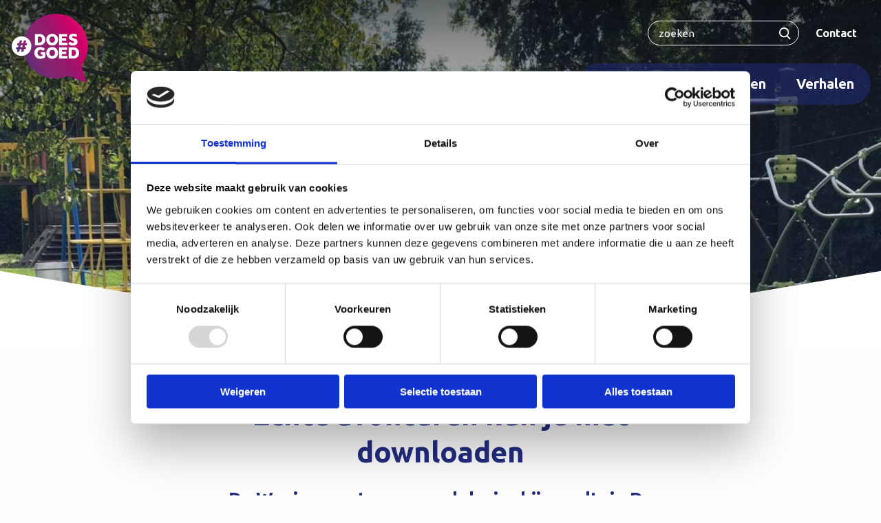

--- FILE ---
content_type: text/html; charset=UTF-8
request_url: https://doesgoed.nl/verhalen/echte-avonturen-kun-je-niet-downloaden
body_size: 11000
content:


<!DOCTYPE html>
<html class="no-js" lang="nl-NL">

<head>
    <meta charset="utf-8" />
<script type="text/javascript">
/* <![CDATA[ */
var gform;gform||(document.addEventListener("gform_main_scripts_loaded",function(){gform.scriptsLoaded=!0}),document.addEventListener("gform/theme/scripts_loaded",function(){gform.themeScriptsLoaded=!0}),window.addEventListener("DOMContentLoaded",function(){gform.domLoaded=!0}),gform={domLoaded:!1,scriptsLoaded:!1,themeScriptsLoaded:!1,isFormEditor:()=>"function"==typeof InitializeEditor,callIfLoaded:function(o){return!(!gform.domLoaded||!gform.scriptsLoaded||!gform.themeScriptsLoaded&&!gform.isFormEditor()||(gform.isFormEditor()&&console.warn("The use of gform.initializeOnLoaded() is deprecated in the form editor context and will be removed in Gravity Forms 3.1."),o(),0))},initializeOnLoaded:function(o){gform.callIfLoaded(o)||(document.addEventListener("gform_main_scripts_loaded",()=>{gform.scriptsLoaded=!0,gform.callIfLoaded(o)}),document.addEventListener("gform/theme/scripts_loaded",()=>{gform.themeScriptsLoaded=!0,gform.callIfLoaded(o)}),window.addEventListener("DOMContentLoaded",()=>{gform.domLoaded=!0,gform.callIfLoaded(o)}))},hooks:{action:{},filter:{}},addAction:function(o,r,e,t){gform.addHook("action",o,r,e,t)},addFilter:function(o,r,e,t){gform.addHook("filter",o,r,e,t)},doAction:function(o){gform.doHook("action",o,arguments)},applyFilters:function(o){return gform.doHook("filter",o,arguments)},removeAction:function(o,r){gform.removeHook("action",o,r)},removeFilter:function(o,r,e){gform.removeHook("filter",o,r,e)},addHook:function(o,r,e,t,n){null==gform.hooks[o][r]&&(gform.hooks[o][r]=[]);var d=gform.hooks[o][r];null==n&&(n=r+"_"+d.length),gform.hooks[o][r].push({tag:n,callable:e,priority:t=null==t?10:t})},doHook:function(r,o,e){var t;if(e=Array.prototype.slice.call(e,1),null!=gform.hooks[r][o]&&((o=gform.hooks[r][o]).sort(function(o,r){return o.priority-r.priority}),o.forEach(function(o){"function"!=typeof(t=o.callable)&&(t=window[t]),"action"==r?t.apply(null,e):e[0]=t.apply(null,e)})),"filter"==r)return e[0]},removeHook:function(o,r,t,n){var e;null!=gform.hooks[o][r]&&(e=(e=gform.hooks[o][r]).filter(function(o,r,e){return!!(null!=n&&n!=o.tag||null!=t&&t!=o.priority)}),gform.hooks[o][r]=e)}});
/* ]]> */
</script>

    <meta http-equiv="x-ua-compatible" content="ie=edge">
    <meta name="viewport" content="width=device-width, initial-scale=1.0">

    <title>Echte avonturen kun je niet downloaden - Doesgoed</title>

    <link rel="apple-touch-icon" sizes="180x180" href="https://doesgoed.nl/wp-content/themes/raadhuis/dist/assets/img/favicons/apple-touch-icon.png">
<link rel="icon" type="image/png" sizes="32x32" href="https://doesgoed.nl/wp-content/themes/raadhuis/dist/assets/img/favicons/favicon-32x32.png">
<link rel="icon" type="image/png" sizes="16x16" href="https://doesgoed.nl/wp-content/themes/raadhuis/dist/assets/img/favicons/favicon-16x16.png">
<link rel="manifest" href="https://doesgoed.nl/wp-content/themes/raadhuis/dist/assets/img/favicons/site.webmanifest">
<link rel="mask-icon" href="https://doesgoed.nl/wp-content/themes/raadhuis/dist/assets/img/favicons/safari-pinned-tab.svg" color="#5bbad5">
<meta name="msapplication-TileColor" content="#00aba9">
<meta name="theme-color" content="#ffffff">
    <!-- Google Tag Manager -->
<script>
    (function(w, d, s, l, i) {
        w[l] = w[l] || [];
        w[l].push({
            'gtm.start': new Date().getTime(),
            event: 'gtm.js'
        });
        var f = d.getElementsByTagName(s)[0],
            j = d.createElement(s),
            dl = l != 'dataLayer' ? '&l=' + l : '';
        j.async = true;
        j.src =
            'https://www.googletagmanager.com/gtm.js?id=' + i + dl;
        f.parentNode.insertBefore(j, f);
    })(window, document, 'script', 'dataLayer', 'GTM-N6Z4DHB');
</script>
<!-- End Google Tag Manager -->    <meta name='robots' content='index, follow, max-image-preview:large, max-snippet:-1, max-video-preview:-1' />
	<style>img:is([sizes="auto" i], [sizes^="auto," i]) { contain-intrinsic-size: 3000px 1500px }</style>
	
	<!-- This site is optimized with the Yoast SEO plugin v26.7 - https://yoast.com/wordpress/plugins/seo/ -->
	<title>Echte avonturen kun je niet downloaden - Doesgoed</title>
	<link rel="canonical" href="https://doesgoed.nl/verhalen/echte-avonturen-kun-je-niet-downloaden" />
	<meta property="og:locale" content="nl_NL" />
	<meta property="og:type" content="article" />
	<meta property="og:title" content="Echte avonturen kun je niet downloaden - Doesgoed" />
	<meta property="og:description" content="De Waaier zorgt voor speelplezier bij speeltuin De Jeugdhoek." />
	<meta property="og:url" content="https://doesgoed.nl/verhalen/echte-avonturen-kun-je-niet-downloaden" />
	<meta property="og:site_name" content="Doesgoed" />
	<meta property="article:published_time" content="2020-10-09T11:28:13+00:00" />
	<meta property="article:modified_time" content="2020-10-09T11:28:14+00:00" />
	<meta property="og:image" content="https://doesgoed.nl/wp-content/uploads/2020/10/Foto-column-Rodi-25-09-20-Echte-avonturen-kun-je-niet-downloaden.jpg" />
	<meta property="og:image:width" content="1440" />
	<meta property="og:image:height" content="1078" />
	<meta property="og:image:type" content="image/jpeg" />
	<meta name="author" content="Sanne" />
	<meta name="twitter:card" content="summary_large_image" />
	<meta name="twitter:label1" content="Geschreven door" />
	<meta name="twitter:data1" content="Sanne" />
	<meta name="twitter:label2" content="Geschatte leestijd" />
	<meta name="twitter:data2" content="1 minuut" />
	<script type="application/ld+json" class="yoast-schema-graph">{"@context":"https://schema.org","@graph":[{"@type":"Article","@id":"https://doesgoed.nl/verhalen/echte-avonturen-kun-je-niet-downloaden#article","isPartOf":{"@id":"https://doesgoed.nl/verhalen/echte-avonturen-kun-je-niet-downloaden"},"author":{"name":"Sanne","@id":"https://doesgoed.nl/#/schema/person/49b2c611048b37305202cd67f86eded1"},"headline":"Echte avonturen kun je niet downloaden","datePublished":"2020-10-09T11:28:13+00:00","dateModified":"2020-10-09T11:28:14+00:00","mainEntityOfPage":{"@id":"https://doesgoed.nl/verhalen/echte-avonturen-kun-je-niet-downloaden"},"wordCount":282,"image":{"@id":"https://doesgoed.nl/verhalen/echte-avonturen-kun-je-niet-downloaden#primaryimage"},"thumbnailUrl":"https://doesgoed.nl/wp-content/uploads/2020/10/Foto-column-Rodi-25-09-20-Echte-avonturen-kun-je-niet-downloaden.jpg","articleSection":["Column"],"inLanguage":"nl-NL"},{"@type":"WebPage","@id":"https://doesgoed.nl/verhalen/echte-avonturen-kun-je-niet-downloaden","url":"https://doesgoed.nl/verhalen/echte-avonturen-kun-je-niet-downloaden","name":"Echte avonturen kun je niet downloaden - Doesgoed","isPartOf":{"@id":"https://doesgoed.nl/#website"},"primaryImageOfPage":{"@id":"https://doesgoed.nl/verhalen/echte-avonturen-kun-je-niet-downloaden#primaryimage"},"image":{"@id":"https://doesgoed.nl/verhalen/echte-avonturen-kun-je-niet-downloaden#primaryimage"},"thumbnailUrl":"https://doesgoed.nl/wp-content/uploads/2020/10/Foto-column-Rodi-25-09-20-Echte-avonturen-kun-je-niet-downloaden.jpg","datePublished":"2020-10-09T11:28:13+00:00","dateModified":"2020-10-09T11:28:14+00:00","author":{"@id":"https://doesgoed.nl/#/schema/person/49b2c611048b37305202cd67f86eded1"},"breadcrumb":{"@id":"https://doesgoed.nl/verhalen/echte-avonturen-kun-je-niet-downloaden#breadcrumb"},"inLanguage":"nl-NL","potentialAction":[{"@type":"ReadAction","target":["https://doesgoed.nl/verhalen/echte-avonturen-kun-je-niet-downloaden"]}]},{"@type":"ImageObject","inLanguage":"nl-NL","@id":"https://doesgoed.nl/verhalen/echte-avonturen-kun-je-niet-downloaden#primaryimage","url":"https://doesgoed.nl/wp-content/uploads/2020/10/Foto-column-Rodi-25-09-20-Echte-avonturen-kun-je-niet-downloaden.jpg","contentUrl":"https://doesgoed.nl/wp-content/uploads/2020/10/Foto-column-Rodi-25-09-20-Echte-avonturen-kun-je-niet-downloaden.jpg","width":1440,"height":1078},{"@type":"BreadcrumbList","@id":"https://doesgoed.nl/verhalen/echte-avonturen-kun-je-niet-downloaden#breadcrumb","itemListElement":[{"@type":"ListItem","position":1,"name":"Home","item":"https://doesgoed.nl/"},{"@type":"ListItem","position":2,"name":"Verhalen","item":"https://doesgoed.nl/verhalen"},{"@type":"ListItem","position":3,"name":"Echte avonturen kun je niet downloaden"}]},{"@type":"WebSite","@id":"https://doesgoed.nl/#website","url":"https://doesgoed.nl/","name":"Doesgoed","description":"","potentialAction":[{"@type":"SearchAction","target":{"@type":"EntryPoint","urlTemplate":"https://doesgoed.nl/?s={search_term_string}"},"query-input":{"@type":"PropertyValueSpecification","valueRequired":true,"valueName":"search_term_string"}}],"inLanguage":"nl-NL"},{"@type":"Person","@id":"https://doesgoed.nl/#/schema/person/49b2c611048b37305202cd67f86eded1","name":"Sanne","image":{"@type":"ImageObject","inLanguage":"nl-NL","@id":"https://doesgoed.nl/#/schema/person/image/","url":"https://secure.gravatar.com/avatar/8d5b586564406868301916611e400aa5a508240d6e2af8eabe18943a7f641138?s=96&d=mm&r=g","contentUrl":"https://secure.gravatar.com/avatar/8d5b586564406868301916611e400aa5a508240d6e2af8eabe18943a7f641138?s=96&d=mm&r=g","caption":"Sanne"},"url":"https://doesgoed.nl/verhalen/author/sanne"}]}</script>
	<!-- / Yoast SEO plugin. -->


<link rel='dns-prefetch' href='//www.google.com' />
<link rel="alternate" type="application/rss+xml" title="Doesgoed &raquo; feed" href="https://doesgoed.nl/feed" />
<link rel='stylesheet' id='app-css' href='https://doesgoed.nl/wp-content/themes/raadhuis/dist/assets/css/app.css?ver=1764595891' type='text/css' media='all' />
<link rel='stylesheet' id='wp-block-library-css' href='https://doesgoed.nl/wp-includes/css/dist/block-library/style.min.css?ver=850593974ee79dbf00b8fd1ecabc74e5' type='text/css' media='all' />
<style id='classic-theme-styles-inline-css' type='text/css'>
/*! This file is auto-generated */
.wp-block-button__link{color:#fff;background-color:#32373c;border-radius:9999px;box-shadow:none;text-decoration:none;padding:calc(.667em + 2px) calc(1.333em + 2px);font-size:1.125em}.wp-block-file__button{background:#32373c;color:#fff;text-decoration:none}
</style>
<style id='safe-svg-svg-icon-style-inline-css' type='text/css'>
.safe-svg-cover{text-align:center}.safe-svg-cover .safe-svg-inside{display:inline-block;max-width:100%}.safe-svg-cover svg{fill:currentColor;height:100%;max-height:100%;max-width:100%;width:100%}

</style>
<script type="text/javascript" src="https://doesgoed.nl/wp-includes/js/jquery/jquery.min.js?ver=3.7.1" id="jquery-core-js"></script>
<script type="text/javascript" src="https://doesgoed.nl/wp-includes/js/jquery/jquery-migrate.min.js?ver=3.4.1" id="jquery-migrate-js"></script>
<script type="text/javascript" src="https://doesgoed.nl/wp-content/themes/raadhuis/dist/assets/js/app.js?ver=1764595892" id="app-js"></script>
<link rel="https://api.w.org/" href="https://doesgoed.nl/wp-json/" /><link rel="alternate" title="JSON" type="application/json" href="https://doesgoed.nl/wp-json/wp/v2/posts/1575" /><link rel='shortlink' href='https://doesgoed.nl/?p=1575' />
<link rel="alternate" title="oEmbed (JSON)" type="application/json+oembed" href="https://doesgoed.nl/wp-json/oembed/1.0/embed?url=https%3A%2F%2Fdoesgoed.nl%2Fverhalen%2Fechte-avonturen-kun-je-niet-downloaden" />
<link rel="alternate" title="oEmbed (XML)" type="text/xml+oembed" href="https://doesgoed.nl/wp-json/oembed/1.0/embed?url=https%3A%2F%2Fdoesgoed.nl%2Fverhalen%2Fechte-avonturen-kun-je-niet-downloaden&#038;format=xml" />
</head>

<body class="detail verhaal-detail">
    <!-- Google Tag Manager (noscript) -->
<noscript><iframe src="https://www.googletagmanager.com/ns.html?id=GTM-N6Z4DHB"
        height="0" width="0" style="display:none;visibility:hidden"></iframe></noscript>
<!-- End Google Tag Manager (noscript) -->
    <div id="wrapper">
        <header>
                            <div class="header-image">
                    <img width="1440" height="1078" src="https://doesgoed.nl/wp-content/uploads/2020/10/Foto-column-Rodi-25-09-20-Echte-avonturen-kun-je-niet-downloaden.jpg" class="attachment-header size-header" alt="" loading="eager" decoding="async" fetchpriority="high" srcset="https://doesgoed.nl/wp-content/uploads/2020/10/Foto-column-Rodi-25-09-20-Echte-avonturen-kun-je-niet-downloaden.jpg 1440w, https://doesgoed.nl/wp-content/uploads/2020/10/Foto-column-Rodi-25-09-20-Echte-avonturen-kun-je-niet-downloaden-300x225.jpg 300w, https://doesgoed.nl/wp-content/uploads/2020/10/Foto-column-Rodi-25-09-20-Echte-avonturen-kun-je-niet-downloaden-1024x767.jpg 1024w, https://doesgoed.nl/wp-content/uploads/2020/10/Foto-column-Rodi-25-09-20-Echte-avonturen-kun-je-niet-downloaden-768x575.jpg 768w, https://doesgoed.nl/wp-content/uploads/2020/10/Foto-column-Rodi-25-09-20-Echte-avonturen-kun-je-niet-downloaden-220x165.jpg 220w" sizes="(max-width: 1440px) 100vw, 1440px" />                </div>
                        <nav>
                <div class="row relative">
                    <div class="small-8 large-4 column">
                        <a href="https://doesgoed.nl/" class="logo">
                            <img width="115" height="100" src="https://doesgoed.nl/wp-content/uploads/2022/01/logo-doesgoed-web.svg" class="attachment-url size-url" alt="" loading="eager" decoding="async" />                        </a>
                    </div>
                    <div class="small-8 large-12 column text-right">
                        <div class="search">
                            <form action="https://doesgoed.nl/#content" class="searchbar" method="GET">
                                <input type="text" name="s" value="" placeholder="zoeken">
                                <input type="submit" value="Zoeken">
                            </form>
                            <a class="contact-button" href="https://doesgoed.nl/contact">Contact</a>
                        </div>
                        <div id="main-menu">
                            <ul>
                                <li class="has-submenu"><a href="https://doesgoed.nl/meedoen" title="mee-doen" data-nav="mee-doen">Meedoen</a>
<ul class="sub-menu">
	<li><a href="https://doesgoed.nl/aanmelden">Sluit je aan</a></li>
	<li><a href="https://doesgoed.nl/evenementen">Evenementen</a></li>
	<li><a href="https://doesgoed.nl/vraag-en-aanbod">Vraag en Aanbod</a></li>
	<li><a href="https://doesgoed.nl/daghappen-voor-minima">Daghappen voor minima</a></li>
	<li><a href="https://doesgoed.nl/meedoen/teambuilding">Maatschappelijk Betrokken Teambuilding</a></li>
</ul>
</li>
<li class="has-submenu"><a href="https://doesgoed.nl/meer-weten" title="meer-weten" data-nav="meer-weten">Meer weten</a>
<ul class="sub-menu">
	<li><a href="https://doesgoed.nl/meer-weten/over-doesgoed">Over Doesgoed</a></li>
	<li><a href="https://doesgoed.nl/meer-weten/partners-en-vrienden">Partners &amp; Vrienden</a></li>
	<li><a href="https://doesgoed.nl/meer-weten/maatschappelijke-organisaties">Maatschappelijke organisaties</a></li>
	<li><a href="https://doesgoed.nl/academie">Doesgoed Academie</a></li>
	<li><a href="https://doesgoed.nl/doesgoed-en-de-global-goals">Global Goals</a></li>
	<li><a href="https://doesgoed.nl/team-en-bestuur-van-doesgoed">Team &#038; Bestuur</a></li>
</ul>
</li>
<li class="has-submenu"><a href="https://doesgoed.nl/verhalen" title="verhale" data-nav="verhale">Verhalen</a>
<ul class="sub-menu">
	<li><a href="https://doesgoed.nl/verhalen?categorie=nieuws#filter">Nieuws</a></li>
	<li><a href="https://doesgoed.nl/verhalen?categorie=matches#filter">Matches</a></li>
	<li><a href="https://doesgoed.nl/verhalen?categorie=column#filter">Column</a></li>
	<li><a href="https://doesgoed.nl/verhalen/doesgoed-magazine">Doesgoed Magazine</a></li>
</ul>
</li>
                                <li class="hide-for-large">
                                    <a href="https://doesgoed.nl/contact">Contact</a>
                                </li>
                                <li class="hide-for-large">
                                    <form action="https://doesgoed.nl/" class="searchbar" method="GET">
                                        <input type="text" name="s" value="" placeholder="zoeken">
                                        <input type="submit" value="Zoeken">
                                    </form>
                                </li>
                                <li class="show-for-large">
                                    <a class="contact-button" href="https://doesgoed.nl/contact">Contact</a>
                                </li>
                            </ul>
                        </div>
                    </div>
                </div>
            </nav>
            <a href="#main-menu" class="menu-button hide-for-large">
                <img loading="lazy" src="https://doesgoed.nl/wp-content/themes/raadhuis/dist/assets/img/menu.svg" alt="Menu">
            </a>
            <div class="extra-nav">
                <div class="nav-extended" data-nav="mee-doen">
                    <div class="row">
                        <div class="large-16 column">
                            <div class="row collapse">
                                <div class="column">
                                    <div class="nav-stories">
                                        <h5>Goede verhalen</h5>
                                                                                    <div class="row collapse">
                                                                                                    <div class="large-8 column">
                                                        <a href="https://doesgoed.nl/verhalen/kijk-goed-uit-op-de-digitale-snelweg" class="story">
                                                                                                                            <img width="570" height="369" src="https://doesgoed.nl/wp-content/uploads/2025/02/digitale-snelweg-570x369.png" class="attachment-blok size-blok wp-post-image" alt="" decoding="async" />                                                                                                                        <p>Kijk goed uit op de digitale snelweg</p>
                                                        </a>
                                                    </div>
                                                                                                    <div class="large-8 column">
                                                        <a href="https://doesgoed.nl/verhalen/daghappen-voor-minima-uit-keuken-rngrz" class="story">
                                                                                                                            <img width="570" height="369" src="https://doesgoed.nl/wp-content/uploads/2024/11/a3978148-2041-4f16-84a7-902f158ddad4_thumb728-570x369.jpg" class="attachment-blok size-blok wp-post-image" alt="" decoding="async" />                                                                                                                        <p>Daghappen voor minima uit keuken RNGRZ</p>
                                                        </a>
                                                    </div>
                                                                                            </div>
                                                                            </div>
                                </div>
                                <div class="column nav-column">
                                    <ul>
                                        

<li class=' menu-item menu-item-type-post_type menu-item-object-page'><a href="https://doesgoed.nl/aanmelden">Sluit je aan</a>
<li class=' menu-item menu-item-type-post_type_archive menu-item-object-evenementen'><a href="https://doesgoed.nl/evenementen">Evenementen</a>
<li class=' menu-item menu-item-type-post_type menu-item-object-page'><a href="https://doesgoed.nl/vraag-en-aanbod">Vraag en Aanbod</a>
<li class=' menu-item menu-item-type-post_type menu-item-object-page'><a href="https://doesgoed.nl/daghappen-voor-minima">Daghappen voor minima</a>
<li class=' menu-item menu-item-type-post_type menu-item-object-page'><a href="https://doesgoed.nl/meedoen/teambuilding">Maatschappelijk Betrokken Teambuilding</a>




















                                    </ul>
                                </div>
                            </div>
                        </div>
                    </div>
                </div>
                <div class="nav-extended" data-nav="meer-weten">
                    <div class="row">
                        <div class="large-16 column">
                            <div class="row collapse">
                                <div class="column">
                                    <div class="nav-stories">
                                        <h5>Goede verhalen</h5>
                                                                                    <div class="row collapse">
                                                                                                    <div class="large-8 column">
                                                        <a href="https://doesgoed.nl/verhalen/kijk-goed-uit-op-de-digitale-snelweg" class="story">
                                                                                                                            <img width="570" height="369" src="https://doesgoed.nl/wp-content/uploads/2025/02/digitale-snelweg-570x369.png" class="attachment-blok size-blok wp-post-image" alt="" decoding="async" />                                                                                                                        <p>Kijk goed uit op de digitale snelweg</p>
                                                        </a>
                                                    </div>
                                                                                                    <div class="large-8 column">
                                                        <a href="https://doesgoed.nl/verhalen/daghappen-voor-minima-uit-keuken-rngrz" class="story">
                                                                                                                            <img width="570" height="369" src="https://doesgoed.nl/wp-content/uploads/2024/11/a3978148-2041-4f16-84a7-902f158ddad4_thumb728-570x369.jpg" class="attachment-blok size-blok wp-post-image" alt="" decoding="async" />                                                                                                                        <p>Daghappen voor minima uit keuken RNGRZ</p>
                                                        </a>
                                                    </div>
                                                                                            </div>
                                                                            </div>
                                </div>
                                <div class="column nav-column">
                                    <ul>
                                        










<li class=' menu-item menu-item-type-post_type menu-item-object-page'><a href="https://doesgoed.nl/meer-weten/over-doesgoed">Over Doesgoed</a>
<li class=' menu-item menu-item-type-post_type menu-item-object-page'><a href="https://doesgoed.nl/meer-weten/partners-en-vrienden">Partners &amp; Vrienden</a>
<li class=' menu-item menu-item-type-post_type menu-item-object-page'><a href="https://doesgoed.nl/meer-weten/maatschappelijke-organisaties">Maatschappelijke organisaties</a>
<li class=' menu-item menu-item-type-post_type menu-item-object-page'><a href="https://doesgoed.nl/academie">Doesgoed Academie</a>
<li class=' menu-item menu-item-type-post_type menu-item-object-page'><a href="https://doesgoed.nl/doesgoed-en-de-global-goals">Global Goals</a>
<li class=' menu-item menu-item-type-post_type menu-item-object-page'><a href="https://doesgoed.nl/team-en-bestuur-van-doesgoed">Team &#038; Bestuur</a>










                                    </ul>
                                </div>
                            </div>
                        </div>
                    </div>
                </div>
                <div class="nav-extended" data-nav="verhale">
                    <div class="row">
                        <div class="large-16 column">
                            <div class="row collapse">
                                <div class="column">
                                    <div class="nav-stories">
                                        <h5>Goede verhalen</h5>
                                                                                    <div class="row collapse">
                                                                                                    <div class="large-8 column">
                                                        <a href="https://doesgoed.nl/verhalen/kijk-goed-uit-op-de-digitale-snelweg" class="story">
                                                                                                                            <img width="570" height="369" src="https://doesgoed.nl/wp-content/uploads/2025/02/digitale-snelweg-570x369.png" class="attachment-blok size-blok wp-post-image" alt="" decoding="async" />                                                                                                                        <p>Kijk goed uit op de digitale snelweg</p>
                                                        </a>
                                                    </div>
                                                                                                    <div class="large-8 column">
                                                        <a href="https://doesgoed.nl/verhalen/daghappen-voor-minima-uit-keuken-rngrz" class="story">
                                                                                                                            <img width="570" height="369" src="https://doesgoed.nl/wp-content/uploads/2024/11/a3978148-2041-4f16-84a7-902f158ddad4_thumb728-570x369.jpg" class="attachment-blok size-blok wp-post-image" alt="" decoding="async" />                                                                                                                        <p>Daghappen voor minima uit keuken RNGRZ</p>
                                                        </a>
                                                    </div>
                                                                                            </div>
                                                                            </div>
                                </div>
                                <div class="column nav-column">
                                    <ul>
                                        




















<li class=' menu-item menu-item-type-custom menu-item-object-custom'><a href="https://doesgoed.nl/verhalen?categorie=nieuws#filter">Nieuws</a>
<li class=' menu-item menu-item-type-custom menu-item-object-custom'><a href="https://doesgoed.nl/verhalen?categorie=matches#filter">Matches</a>
<li class=' menu-item menu-item-type-custom menu-item-object-custom'><a href="https://doesgoed.nl/verhalen?categorie=column#filter">Column</a>
<li class=' menu-item menu-item-type-post_type menu-item-object-post'><a href="https://doesgoed.nl/verhalen/doesgoed-magazine">Doesgoed Magazine</a>


                                    </ul>
                                </div>
                            </div>
                        </div>
                    </div>
                </div>
            </div>
        </header>
<div class="content">
    <section class="intro">
        <div class="row align-center">
            <div class="large-9 column text-center">
                                    <h1><span class="TextRun  BCX0 SCXW121483043" lang="NL-NL" xml:lang="NL-NL" data-contrast="auto"><span class="NormalTextRun  BCX0 SCXW121483043">Echte avonturen kun je niet downloaden</span></span></h1>
<h4><span class="TextRun  BCX0 SCXW121483043" lang="NL-NL" xml:lang="NL-NL" data-contrast="auto"><span class="NormalTextRun  BCX0 SCXW121483043">De Waaier zorgt voor speelplezier bij speeltuin De Jeugdhoek</span></span></h4>
                            </div>
        </div>
    </section>
    <section class="text">
        <div class="row align-center">
            <div class="large-12 column">
                <div class="text-inner">
                    <i>9 oktober 2020                        
<p><strong>“Wat er ook speelt in een land, laat het vooral de kinderen zijn.”* Door corona leek zelfs buitenspelen even onmogelijk voor kinderen. En dat terwijl buitenspelen enorm belangrijk is maar helaas ook steeds minder vanzelfsprekend. Uit onderzoek van Jantje Beton blijkt dat drie op de tien kinderen nooit of slechts één keer per week buiten speelt. Stichting De Waaier ondersteunt dan ook graag de speeltuinen in de regio om dit te stimuleren en te faciliteren.</strong></p>



<h4 class="wp-block-heading"><strong><strong><strong>Gebrek aan speelruimte</strong></strong></strong></h4>



<p>Kinderen die regelmatig buitenspelen staan sterker in hun schoenen. Buitenspelen is essentieel voor een gezonde fysieke, mentale en sociale ontwikkeling. Ruim 80% van de kinderen wordt vrolijk van buitenspelen maar eenzelfde percentage voldoet niet aan de Nederlandse Norm Gezond Bewegen. Het beeldscherm heeft een steeds grotere aantrekkingskracht maar ook een gebrek aan buitenspeelruimte is daar debet aan.</p>



<h4 class="wp-block-heading"><strong><strong><strong>Buitenspelen is een feest</strong></strong></strong></h4>



<p>In Koedijk dreigde dit enige tijd geleden ook te gebeuren toen men een steeds grotere toename van verkeer en nieuwbouw zag ontstaan. Gelukkig kon het oude voetbalveld plaatsmaken voor speeltuin De Jeugdhoek. Maar ook daar konden zij als gevolg van corona lange tijd geen ruimte bieden aan spelende kinderen. Toen zij weer open konden hebben de vrijwilligers hard gewerkt om de speeltuin weer aantrekkelijk en veilig te maken waarbij stichting De Waaier kon bemiddelen voor diverse materialen. Zo heeft gemeente Heerhugowaard boomstammen beschikbaar gesteld voor de afbakening van de nieuwe zandbak (<em>foto</em>), konden er dankzij stichting Lief Langedijk vijf schelpzwembandjes worden aangeschaft en Stammis Horeca Verhuur B.V zorgde voor een springkussen tijdens het jaarlijkse Speeltuinfeest. Buitenspelen is tenslotte altijd een feest. En jij bent uitgenodigd dus hop, naar buiten! Echte avonturen kun je tenslotte niet downloaden.* <br> <br>* <em>Loesje</em></p>
                </div>
            </div>
        </div>
        <div class="row align-center">
            <div class="large-10 text-center">
                <div class="button-container">
                    <a href="https://doesgoed.nl/verhalen" class="button big ghost">Meer verhalen</a>
                </div>
            </div>
        </div>
    </section>
</div>

<footer class="footer">
    <div class="row small-up-1 medium-up-1 large-up-4">
        <div class="column show-for-large">
            <h5>Meedoen</h5>
            <ul>
                

<li class=' menu-item menu-item-type-post_type menu-item-object-page'><a href="https://doesgoed.nl/aanmelden">Sluit je aan</a>
<li class=' menu-item menu-item-type-post_type_archive menu-item-object-evenementen'><a href="https://doesgoed.nl/evenementen">Evenementen</a>
<li class=' menu-item menu-item-type-post_type menu-item-object-page'><a href="https://doesgoed.nl/vraag-en-aanbod">Vraag en Aanbod</a>
<li class=' menu-item menu-item-type-post_type menu-item-object-page'><a href="https://doesgoed.nl/daghappen-voor-minima">Daghappen voor minima</a>
<li class=' menu-item menu-item-type-post_type menu-item-object-page'><a href="https://doesgoed.nl/meedoen/teambuilding">Maatschappelijk Betrokken Teambuilding</a>




















            </ul>
        </div>
        <div class="column show-for-large">
            <h5>Meer weten</h5>
            <ul>
                










<li class=' menu-item menu-item-type-post_type menu-item-object-page'><a href="https://doesgoed.nl/meer-weten/over-doesgoed">Over Doesgoed</a>
<li class=' menu-item menu-item-type-post_type menu-item-object-page'><a href="https://doesgoed.nl/meer-weten/partners-en-vrienden">Partners &amp; Vrienden</a>
<li class=' menu-item menu-item-type-post_type menu-item-object-page'><a href="https://doesgoed.nl/meer-weten/maatschappelijke-organisaties">Maatschappelijke organisaties</a>
<li class=' menu-item menu-item-type-post_type menu-item-object-page'><a href="https://doesgoed.nl/academie">Doesgoed Academie</a>
<li class=' menu-item menu-item-type-post_type menu-item-object-page'><a href="https://doesgoed.nl/doesgoed-en-de-global-goals">Global Goals</a>
<li class=' menu-item menu-item-type-post_type menu-item-object-page'><a href="https://doesgoed.nl/team-en-bestuur-van-doesgoed">Team &#038; Bestuur</a>










            </ul>
        </div>
        <div class="column show-for-large">
            <h5>Verhalen</h5>
            <ul>
                




















<li class=' menu-item menu-item-type-custom menu-item-object-custom'><a href="https://doesgoed.nl/verhalen?categorie=nieuws#filter">Nieuws</a>
<li class=' menu-item menu-item-type-custom menu-item-object-custom'><a href="https://doesgoed.nl/verhalen?categorie=matches#filter">Matches</a>
<li class=' menu-item menu-item-type-custom menu-item-object-custom'><a href="https://doesgoed.nl/verhalen?categorie=column#filter">Column</a>
<li class=' menu-item menu-item-type-post_type menu-item-object-post'><a href="https://doesgoed.nl/verhalen/doesgoed-magazine">Doesgoed Magazine</a>


            </ul>
        </div>
        <div class="column">
            <div class="row collapse">
                <div class="large-13 column">
                                                                        <a target="_blank" href="https://www.linkedin.com/company/doesgoed">
                                <img width="42" height="42" src="https://doesgoed.nl/wp-content/uploads/2020/03/icon-li.svg" class="attachment-url size-url" alt="" loading="lazy" decoding="async" />                            </a>
                                                    <a target="_blank" href="https://www.facebook.com/doesgoed">
                                <img width="42" height="42" src="https://doesgoed.nl/wp-content/uploads/2020/03/icon-fb.svg" class="attachment-url size-url" alt="" loading="lazy" decoding="async" />                            </a>
                                                    <a target="_blank" href="https://www.instagram.com/doesgoed/">
                                <img width="42" height="42" src="https://doesgoed.nl/wp-content/uploads/2022/01/icon-insta.svg" class="attachment-url size-url" alt="" loading="lazy" decoding="async" />                            </a>
                                                    <a target="_blank" href="https://www.youtube.com/channel/UCpVD2-SvK5LK4zhEE_4Qlcg">
                                <img width="42" height="42" src="https://doesgoed.nl/wp-content/uploads/2022/01/icon-yt.svg" class="attachment-url size-url" alt="" loading="lazy" decoding="async" />                            </a>
                                                            </div>
                <div class="large-3 text-right column">
                    <a title="ANBI gegevens" href="https://doesgoed.nl/anbi-gegevens">
                        <img width="55" height="44" src="https://doesgoed.nl/wp-content/uploads/2020/03/anbi.svg" class="attachment-url size-url" alt="" loading="lazy" decoding="async" />                    </a>
                </div>
            </div>
            <br>
            <div class="newsletter">
                <div class="wrapper">
                    <div class="col1">
                        <a href="" class="button big" data-step="2">Aanmelden nieuwsbrief</a>
                    </div>
                    <div class="col2">
                        
                <div class='gf_browser_chrome gform_wrapper gravity-theme gform-theme--no-framework' data-form-theme='gravity-theme' data-form-index='0' id='gform_wrapper_3' ><div id='gf_3' class='gform_anchor' tabindex='-1'></div>
                        <div class='gform_heading'>
							<p class='gform_required_legend'>&quot;<span class="gfield_required gfield_required_asterisk">*</span>&quot; geeft vereiste velden aan</p>
                        </div><form method='post' enctype='multipart/form-data' target='gform_ajax_frame_3' id='gform_3'  action='/verhalen/echte-avonturen-kun-je-niet-downloaden#gf_3' data-formid='3' novalidate><div class='gf_invisible ginput_recaptchav3' data-sitekey='6LcyPJAqAAAAADaIF66Qi4jWvu-QMI4qy45X0eq_' data-tabindex='0'><input id="input_bfdac43ce5b88fb280a46e2b292cbf67" class="gfield_recaptcha_response" type="hidden" name="input_bfdac43ce5b88fb280a46e2b292cbf67" value=""/></div>
                        <div class='gform-body gform_body'><div id='gform_fields_3' class='gform_fields top_label form_sublabel_below description_below validation_below'><div id="field_3_8" class="gfield gfield--type-honeypot gform_validation_container field_sublabel_below gfield--has-description field_description_below field_validation_below gfield_visibility_visible"  ><label class='gfield_label gform-field-label' for='input_3_8'>Comments</label><div class='ginput_container'><input name='input_8' id='input_3_8' type='text' value='' autocomplete='new-password'/></div><div class='gfield_description' id='gfield_description_3_8'>Dit veld is bedoeld voor validatiedoeleinden en moet niet worden gewijzigd.</div></div><div id="field_3_2" class="gfield gfield--type-text gfield_contains_required field_sublabel_below gfield--no-description field_description_below hidden_label field_validation_below gfield_visibility_visible"  ><label class='gfield_label gform-field-label' for='input_3_2'>Voornaam<span class="gfield_required"><span class="gfield_required gfield_required_asterisk">*</span></span></label><div class='ginput_container ginput_container_text'><input name='input_2' id='input_3_2' type='text' value='' class='medium'    placeholder='Voornaam' aria-required="true" aria-invalid="false"   /></div></div><div id="field_3_7" class="gfield gfield--type-text gfield--width-full gfield_contains_required field_sublabel_below gfield--no-description field_description_below hidden_label field_validation_below gfield_visibility_visible"  ><label class='gfield_label gform-field-label' for='input_3_7'>Achternaam<span class="gfield_required"><span class="gfield_required gfield_required_asterisk">*</span></span></label><div class='ginput_container ginput_container_text'><input name='input_7' id='input_3_7' type='text' value='' class='medium'    placeholder='Achternaam' aria-required="true" aria-invalid="false"   /></div></div><div id="field_3_4" class="gfield gfield--type-email gfield_contains_required field_sublabel_below gfield--no-description field_description_below hidden_label field_validation_below gfield_visibility_visible"  ><label class='gfield_label gform-field-label' for='input_3_4'>E-mailadres<span class="gfield_required"><span class="gfield_required gfield_required_asterisk">*</span></span></label><div class='ginput_container ginput_container_email'>
                            <input name='input_4' id='input_3_4' type='email' value='' class='medium'   placeholder='E-mailadres' aria-required="true" aria-invalid="false"  />
                        </div></div><fieldset id="field_3_6" class="gfield gfield--type-consent gfield--type-choice gfield--input-type-consent gfield_contains_required field_sublabel_below gfield--no-description field_description_below hidden_label field_validation_below gfield_visibility_visible"  ><legend class='gfield_label gform-field-label gfield_label_before_complex' >Toestemming<span class="gfield_required"><span class="gfield_required gfield_required_asterisk">*</span></span></legend><div class='ginput_container ginput_container_consent'><input name='input_6.1' id='input_3_6_1' type='checkbox' value='1'   aria-required="true" aria-invalid="false"   /> <label class="gform-field-label gform-field-label--type-inline gfield_consent_label" for='input_3_6_1' >Ik ga akkoord met het privacybeleid.<span class="gfield_required gfield_required_asterisk">*</span></label><input type='hidden' name='input_6.2' value='Ik ga akkoord met het privacybeleid.' class='gform_hidden' /><input type='hidden' name='input_6.3' value='1' class='gform_hidden' /></div></fieldset></div></div>
        <div class='gform-footer gform_footer top_label'> <input type='submit' id='gform_submit_button_3' class='gform_button button' onclick='gform.submission.handleButtonClick(this);' data-submission-type='submit' value='Versturen'  /> <input type='hidden' name='gform_ajax' value='form_id=3&amp;title=&amp;description=&amp;tabindex=0&amp;theme=gravity-theme&amp;hash=1ffa7c1c39c9bbacd2659356e9f11c4b' />
            <input type='hidden' class='gform_hidden' name='gform_submission_method' data-js='gform_submission_method_3' value='iframe' />
            <input type='hidden' class='gform_hidden' name='gform_theme' data-js='gform_theme_3' id='gform_theme_3' value='gravity-theme' />
            <input type='hidden' class='gform_hidden' name='gform_style_settings' data-js='gform_style_settings_3' id='gform_style_settings_3' value='' />
            <input type='hidden' class='gform_hidden' name='is_submit_3' value='1' />
            <input type='hidden' class='gform_hidden' name='gform_submit' value='3' />
            
            <input type='hidden' class='gform_hidden' name='gform_unique_id' value='' />
            <input type='hidden' class='gform_hidden' name='state_3' value='[base64]' />
            <input type='hidden' autocomplete='off' class='gform_hidden' name='gform_target_page_number_3' id='gform_target_page_number_3' value='0' />
            <input type='hidden' autocomplete='off' class='gform_hidden' name='gform_source_page_number_3' id='gform_source_page_number_3' value='1' />
            <input type='hidden' name='gform_field_values' value='' />
            
        </div>
                        </form>
                        </div>
		                <iframe style='display:none;width:0px;height:0px;' src='about:blank' name='gform_ajax_frame_3' id='gform_ajax_frame_3' title='Dit iframe bevat de vereiste logica om Ajax aangedreven Gravity Forms te verwerken.'></iframe>
		                <script type="text/javascript">
/* <![CDATA[ */
 gform.initializeOnLoaded( function() {gformInitSpinner( 3, 'https://doesgoed.nl/wp-content/plugins/gravityforms/images/spinner.svg', true );jQuery('#gform_ajax_frame_3').on('load',function(){var contents = jQuery(this).contents().find('*').html();var is_postback = contents.indexOf('GF_AJAX_POSTBACK') >= 0;if(!is_postback){return;}var form_content = jQuery(this).contents().find('#gform_wrapper_3');var is_confirmation = jQuery(this).contents().find('#gform_confirmation_wrapper_3').length > 0;var is_redirect = contents.indexOf('gformRedirect(){') >= 0;var is_form = form_content.length > 0 && ! is_redirect && ! is_confirmation;var mt = parseInt(jQuery('html').css('margin-top'), 10) + parseInt(jQuery('body').css('margin-top'), 10) + 100;if(is_form){jQuery('#gform_wrapper_3').html(form_content.html());if(form_content.hasClass('gform_validation_error')){jQuery('#gform_wrapper_3').addClass('gform_validation_error');} else {jQuery('#gform_wrapper_3').removeClass('gform_validation_error');}setTimeout( function() { /* delay the scroll by 50 milliseconds to fix a bug in chrome */ jQuery(document).scrollTop(jQuery('#gform_wrapper_3').offset().top - mt); }, 50 );if(window['gformInitDatepicker']) {gformInitDatepicker();}if(window['gformInitPriceFields']) {gformInitPriceFields();}var current_page = jQuery('#gform_source_page_number_3').val();gformInitSpinner( 3, 'https://doesgoed.nl/wp-content/plugins/gravityforms/images/spinner.svg', true );jQuery(document).trigger('gform_page_loaded', [3, current_page]);window['gf_submitting_3'] = false;}else if(!is_redirect){var confirmation_content = jQuery(this).contents().find('.GF_AJAX_POSTBACK').html();if(!confirmation_content){confirmation_content = contents;}jQuery('#gform_wrapper_3').replaceWith(confirmation_content);jQuery(document).scrollTop(jQuery('#gf_3').offset().top - mt);jQuery(document).trigger('gform_confirmation_loaded', [3]);window['gf_submitting_3'] = false;wp.a11y.speak(jQuery('#gform_confirmation_message_3').text());}else{jQuery('#gform_3').append(contents);if(window['gformRedirect']) {gformRedirect();}}jQuery(document).trigger("gform_pre_post_render", [{ formId: "3", currentPage: "current_page", abort: function() { this.preventDefault(); } }]);        if (event && event.defaultPrevented) {                return;        }        const gformWrapperDiv = document.getElementById( "gform_wrapper_3" );        if ( gformWrapperDiv ) {            const visibilitySpan = document.createElement( "span" );            visibilitySpan.id = "gform_visibility_test_3";            gformWrapperDiv.insertAdjacentElement( "afterend", visibilitySpan );        }        const visibilityTestDiv = document.getElementById( "gform_visibility_test_3" );        let postRenderFired = false;        function triggerPostRender() {            if ( postRenderFired ) {                return;            }            postRenderFired = true;            gform.core.triggerPostRenderEvents( 3, current_page );            if ( visibilityTestDiv ) {                visibilityTestDiv.parentNode.removeChild( visibilityTestDiv );            }        }        function debounce( func, wait, immediate ) {            var timeout;            return function() {                var context = this, args = arguments;                var later = function() {                    timeout = null;                    if ( !immediate ) func.apply( context, args );                };                var callNow = immediate && !timeout;                clearTimeout( timeout );                timeout = setTimeout( later, wait );                if ( callNow ) func.apply( context, args );            };        }        const debouncedTriggerPostRender = debounce( function() {            triggerPostRender();        }, 200 );        if ( visibilityTestDiv && visibilityTestDiv.offsetParent === null ) {            const observer = new MutationObserver( ( mutations ) => {                mutations.forEach( ( mutation ) => {                    if ( mutation.type === 'attributes' && visibilityTestDiv.offsetParent !== null ) {                        debouncedTriggerPostRender();                        observer.disconnect();                    }                });            });            observer.observe( document.body, {                attributes: true,                childList: false,                subtree: true,                attributeFilter: [ 'style', 'class' ],            });        } else {            triggerPostRender();        }    } );} ); 
/* ]]> */
</script>
                    </div>
                </div>
            </div>
        </div>
    </div>
    <div class="row">
        <div class="large-16 column">
            <hr>
        </div>
        <div class="small-16 large-4 column">
            <span>&copy; Doesgoed 2026</span>
        </div>
        <div class="small-16 large-6 column">
            <span>Webdesign en realisatie 2020: <a href="https://www.raadhuis.com/?utm_source=https://doesgoed.nl&utm_medium=footer&utm_campaign=footerlink">RAADHUIS.com</a></span>
        </div>
        <div class="small-16 large-6 column text-right">
            <ul class="footer-menu">
                <li><a href="https://doesgoed.nl/jaarverslagen">Jaarverslagen</a></li>
<li><a href="https://doesgoed.nl/contact">Contact</a></li>
<li><a rel="privacy-policy" href="https://doesgoed.nl/privacy-statement">Privacy statement</a></li>
            </ul>
        </div>
    </div>
</footer>

<script type="speculationrules">
{"prefetch":[{"source":"document","where":{"and":[{"href_matches":"\/*"},{"not":{"href_matches":["\/wp-*.php","\/wp-admin\/*","\/wp-content\/uploads\/*","\/wp-content\/*","\/wp-content\/plugins\/*","\/wp-content\/themes\/raadhuis\/*","\/*\\?(.+)"]}},{"not":{"selector_matches":"a[rel~=\"nofollow\"]"}},{"not":{"selector_matches":".no-prefetch, .no-prefetch a"}}]},"eagerness":"conservative"}]}
</script>
<link rel='stylesheet' id='gform_basic-css' href='https://doesgoed.nl/wp-content/plugins/gravityforms/assets/css/dist/basic.min.css?ver=2.9.25' type='text/css' media='all' />
<link rel='stylesheet' id='gform_theme_components-css' href='https://doesgoed.nl/wp-content/plugins/gravityforms/assets/css/dist/theme-components.min.css?ver=2.9.25' type='text/css' media='all' />
<link rel='stylesheet' id='gform_theme-css' href='https://doesgoed.nl/wp-content/plugins/gravityforms/assets/css/dist/theme.min.css?ver=2.9.25' type='text/css' media='all' />
<script type="text/javascript" id="gforms_recaptcha_recaptcha-js-extra">
/* <![CDATA[ */
var gforms_recaptcha_recaptcha_strings = {"nonce":"feeaa65772","disconnect":"Disconnecting","change_connection_type":"Resetting","spinner":"https:\/\/doesgoed.nl\/wp-content\/plugins\/gravityforms\/images\/spinner.svg","connection_type":"classic","disable_badge":"","change_connection_type_title":"Change Connection Type","change_connection_type_message":"Changing the connection type will delete your current settings.  Do you want to proceed?","disconnect_title":"Disconnect","disconnect_message":"Disconnecting from reCAPTCHA will delete your current settings.  Do you want to proceed?","site_key":"6LcyPJAqAAAAADaIF66Qi4jWvu-QMI4qy45X0eq_"};
/* ]]> */
</script>
<script type="text/javascript" src="https://www.google.com/recaptcha/api.js?render=6LcyPJAqAAAAADaIF66Qi4jWvu-QMI4qy45X0eq_&amp;ver=2.1.0" id="gforms_recaptcha_recaptcha-js" defer="defer" data-wp-strategy="defer"></script>
<script type="text/javascript" src="https://doesgoed.nl/wp-content/plugins/gravityformsrecaptcha/js/frontend.min.js?ver=2.1.0" id="gforms_recaptcha_frontend-js" defer="defer" data-wp-strategy="defer"></script>
<script type="text/javascript" id="filter-posts-js-extra">
/* <![CDATA[ */
var filter_posts = {"filter_posts_nonce":"3c6db0caf5","ajax_url":"\/wp-admin\/admin-ajax.php"};
/* ]]> */
</script>
<script type="text/javascript" src="https://doesgoed.nl/wp-content/themes/raadhuis/filter-posts.js" id="filter-posts-js"></script>
<script type="text/javascript" src="https://doesgoed.nl/wp-includes/js/dist/dom-ready.min.js?ver=f77871ff7694fffea381" id="wp-dom-ready-js"></script>
<script type="text/javascript" src="https://doesgoed.nl/wp-includes/js/dist/hooks.min.js?ver=4d63a3d491d11ffd8ac6" id="wp-hooks-js"></script>
<script type="text/javascript" src="https://doesgoed.nl/wp-includes/js/dist/i18n.min.js?ver=5e580eb46a90c2b997e6" id="wp-i18n-js"></script>
<script type="text/javascript" id="wp-i18n-js-after">
/* <![CDATA[ */
wp.i18n.setLocaleData( { 'text direction\u0004ltr': [ 'ltr' ] } );
/* ]]> */
</script>
<script type="text/javascript" id="wp-a11y-js-translations">
/* <![CDATA[ */
( function( domain, translations ) {
	var localeData = translations.locale_data[ domain ] || translations.locale_data.messages;
	localeData[""].domain = domain;
	wp.i18n.setLocaleData( localeData, domain );
} )( "default", {"translation-revision-date":"2025-11-12 09:30:06+0000","generator":"GlotPress\/4.0.3","domain":"messages","locale_data":{"messages":{"":{"domain":"messages","plural-forms":"nplurals=2; plural=n != 1;","lang":"nl"},"Notifications":["Meldingen"]}},"comment":{"reference":"wp-includes\/js\/dist\/a11y.js"}} );
/* ]]> */
</script>
<script type="text/javascript" src="https://doesgoed.nl/wp-includes/js/dist/a11y.min.js?ver=3156534cc54473497e14" id="wp-a11y-js"></script>
<script type="text/javascript" defer='defer' src="https://doesgoed.nl/wp-content/plugins/gravityforms/js/jquery.json.min.js?ver=2.9.25" id="gform_json-js"></script>
<script type="text/javascript" id="gform_gravityforms-js-extra">
/* <![CDATA[ */
var gform_i18n = {"datepicker":{"days":{"monday":"Ma","tuesday":"Di","wednesday":"Wo","thursday":"Do","friday":"Vr","saturday":"Za","sunday":"Zo"},"months":{"january":"Januari","february":"Februari","march":"Maart","april":"April","may":"Mei","june":"Juni","july":"Juli","august":"Augustus","september":"September","october":"Oktober","november":"November","december":"December"},"firstDay":1,"iconText":"Selecteer een datum"}};
var gf_legacy_multi = [];
var gform_gravityforms = {"strings":{"invalid_file_extension":"Dit bestandstype is niet toegestaan. Moet \u00e9\u00e9n van de volgende zijn:","delete_file":"Dit bestand verwijderen","in_progress":"in behandeling","file_exceeds_limit":"Bestand overschrijdt limiet bestandsgrootte","illegal_extension":"Dit type bestand is niet toegestaan.","max_reached":"Maximale aantal bestanden bereikt","unknown_error":"Er was een probleem bij het opslaan van het bestand op de server","currently_uploading":"Wacht tot het uploaden is voltooid","cancel":"Annuleren","cancel_upload":"Deze upload annuleren","cancelled":"Geannuleerd","error":"Fout","message":"Bericht"},"vars":{"images_url":"https:\/\/doesgoed.nl\/wp-content\/plugins\/gravityforms\/images"}};
var gf_global = {"gf_currency_config":{"name":"Euro","symbol_left":"","symbol_right":"&#8364;","symbol_padding":" ","thousand_separator":".","decimal_separator":",","decimals":2,"code":"EUR"},"base_url":"https:\/\/doesgoed.nl\/wp-content\/plugins\/gravityforms","number_formats":[],"spinnerUrl":"https:\/\/doesgoed.nl\/wp-content\/plugins\/gravityforms\/images\/spinner.svg","version_hash":"61f6f0e6dbc19072cf8508a86ebd25e5","strings":{"newRowAdded":"Nieuwe rij toegevoegd.","rowRemoved":"Rij verwijderd","formSaved":"Het formulier is opgeslagen. De inhoud bevat de link om terug te keren en het formulier in te vullen."}};
/* ]]> */
</script>
<script type="text/javascript" defer='defer' src="https://doesgoed.nl/wp-content/plugins/gravityforms/js/gravityforms.min.js?ver=2.9.25" id="gform_gravityforms-js"></script>
<script type="text/javascript" defer='defer' src="https://doesgoed.nl/wp-content/plugins/gravityforms/js/placeholders.jquery.min.js?ver=2.9.25" id="gform_placeholder-js"></script>
<script type="text/javascript" defer='defer' src="https://doesgoed.nl/wp-content/plugins/gravityforms/assets/js/dist/utils.min.js?ver=48a3755090e76a154853db28fc254681" id="gform_gravityforms_utils-js"></script>
<script type="text/javascript" defer='defer' src="https://doesgoed.nl/wp-content/plugins/gravityforms/assets/js/dist/vendor-theme.min.js?ver=4f8b3915c1c1e1a6800825abd64b03cb" id="gform_gravityforms_theme_vendors-js"></script>
<script type="text/javascript" id="gform_gravityforms_theme-js-extra">
/* <![CDATA[ */
var gform_theme_config = {"common":{"form":{"honeypot":{"version_hash":"61f6f0e6dbc19072cf8508a86ebd25e5"},"ajax":{"ajaxurl":"https:\/\/doesgoed.nl\/wp-admin\/admin-ajax.php","ajax_submission_nonce":"7e9244d41f","i18n":{"step_announcement":"Stap %1$s van %2$s, %3$s","unknown_error":"Er was een onbekende fout bij het verwerken van je aanvraag. Probeer het opnieuw."}}}},"hmr_dev":"","public_path":"https:\/\/doesgoed.nl\/wp-content\/plugins\/gravityforms\/assets\/js\/dist\/","config_nonce":"381d8847df"};
/* ]]> */
</script>
<script type="text/javascript" defer='defer' src="https://doesgoed.nl/wp-content/plugins/gravityforms/assets/js/dist/scripts-theme.min.js?ver=244d9e312b90e462b62b2d9b9d415753" id="gform_gravityforms_theme-js"></script>
<script type="text/javascript">
/* <![CDATA[ */
 gform.initializeOnLoaded( function() { jQuery(document).on('gform_post_render', function(event, formId, currentPage){if(formId == 3) {if(typeof Placeholders != 'undefined'){
                        Placeholders.enable();
                    }} } );jQuery(document).on('gform_post_conditional_logic', function(event, formId, fields, isInit){} ) } ); 
/* ]]> */
</script>
<script type="text/javascript">
/* <![CDATA[ */
 gform.initializeOnLoaded( function() {jQuery(document).trigger("gform_pre_post_render", [{ formId: "3", currentPage: "1", abort: function() { this.preventDefault(); } }]);        if (event && event.defaultPrevented) {                return;        }        const gformWrapperDiv = document.getElementById( "gform_wrapper_3" );        if ( gformWrapperDiv ) {            const visibilitySpan = document.createElement( "span" );            visibilitySpan.id = "gform_visibility_test_3";            gformWrapperDiv.insertAdjacentElement( "afterend", visibilitySpan );        }        const visibilityTestDiv = document.getElementById( "gform_visibility_test_3" );        let postRenderFired = false;        function triggerPostRender() {            if ( postRenderFired ) {                return;            }            postRenderFired = true;            gform.core.triggerPostRenderEvents( 3, 1 );            if ( visibilityTestDiv ) {                visibilityTestDiv.parentNode.removeChild( visibilityTestDiv );            }        }        function debounce( func, wait, immediate ) {            var timeout;            return function() {                var context = this, args = arguments;                var later = function() {                    timeout = null;                    if ( !immediate ) func.apply( context, args );                };                var callNow = immediate && !timeout;                clearTimeout( timeout );                timeout = setTimeout( later, wait );                if ( callNow ) func.apply( context, args );            };        }        const debouncedTriggerPostRender = debounce( function() {            triggerPostRender();        }, 200 );        if ( visibilityTestDiv && visibilityTestDiv.offsetParent === null ) {            const observer = new MutationObserver( ( mutations ) => {                mutations.forEach( ( mutation ) => {                    if ( mutation.type === 'attributes' && visibilityTestDiv.offsetParent !== null ) {                        debouncedTriggerPostRender();                        observer.disconnect();                    }                });            });            observer.observe( document.body, {                attributes: true,                childList: false,                subtree: true,                attributeFilter: [ 'style', 'class' ],            });        } else {            triggerPostRender();        }    } ); 
/* ]]> */
</script>
</div>

</body>

</html>

--- FILE ---
content_type: text/html; charset=utf-8
request_url: https://www.google.com/recaptcha/api2/anchor?ar=1&k=6LcyPJAqAAAAADaIF66Qi4jWvu-QMI4qy45X0eq_&co=aHR0cHM6Ly9kb2VzZ29lZC5ubDo0NDM.&hl=en&v=PoyoqOPhxBO7pBk68S4YbpHZ&size=invisible&anchor-ms=20000&execute-ms=30000&cb=84vd4wonc8y7
body_size: 48530
content:
<!DOCTYPE HTML><html dir="ltr" lang="en"><head><meta http-equiv="Content-Type" content="text/html; charset=UTF-8">
<meta http-equiv="X-UA-Compatible" content="IE=edge">
<title>reCAPTCHA</title>
<style type="text/css">
/* cyrillic-ext */
@font-face {
  font-family: 'Roboto';
  font-style: normal;
  font-weight: 400;
  font-stretch: 100%;
  src: url(//fonts.gstatic.com/s/roboto/v48/KFO7CnqEu92Fr1ME7kSn66aGLdTylUAMa3GUBHMdazTgWw.woff2) format('woff2');
  unicode-range: U+0460-052F, U+1C80-1C8A, U+20B4, U+2DE0-2DFF, U+A640-A69F, U+FE2E-FE2F;
}
/* cyrillic */
@font-face {
  font-family: 'Roboto';
  font-style: normal;
  font-weight: 400;
  font-stretch: 100%;
  src: url(//fonts.gstatic.com/s/roboto/v48/KFO7CnqEu92Fr1ME7kSn66aGLdTylUAMa3iUBHMdazTgWw.woff2) format('woff2');
  unicode-range: U+0301, U+0400-045F, U+0490-0491, U+04B0-04B1, U+2116;
}
/* greek-ext */
@font-face {
  font-family: 'Roboto';
  font-style: normal;
  font-weight: 400;
  font-stretch: 100%;
  src: url(//fonts.gstatic.com/s/roboto/v48/KFO7CnqEu92Fr1ME7kSn66aGLdTylUAMa3CUBHMdazTgWw.woff2) format('woff2');
  unicode-range: U+1F00-1FFF;
}
/* greek */
@font-face {
  font-family: 'Roboto';
  font-style: normal;
  font-weight: 400;
  font-stretch: 100%;
  src: url(//fonts.gstatic.com/s/roboto/v48/KFO7CnqEu92Fr1ME7kSn66aGLdTylUAMa3-UBHMdazTgWw.woff2) format('woff2');
  unicode-range: U+0370-0377, U+037A-037F, U+0384-038A, U+038C, U+038E-03A1, U+03A3-03FF;
}
/* math */
@font-face {
  font-family: 'Roboto';
  font-style: normal;
  font-weight: 400;
  font-stretch: 100%;
  src: url(//fonts.gstatic.com/s/roboto/v48/KFO7CnqEu92Fr1ME7kSn66aGLdTylUAMawCUBHMdazTgWw.woff2) format('woff2');
  unicode-range: U+0302-0303, U+0305, U+0307-0308, U+0310, U+0312, U+0315, U+031A, U+0326-0327, U+032C, U+032F-0330, U+0332-0333, U+0338, U+033A, U+0346, U+034D, U+0391-03A1, U+03A3-03A9, U+03B1-03C9, U+03D1, U+03D5-03D6, U+03F0-03F1, U+03F4-03F5, U+2016-2017, U+2034-2038, U+203C, U+2040, U+2043, U+2047, U+2050, U+2057, U+205F, U+2070-2071, U+2074-208E, U+2090-209C, U+20D0-20DC, U+20E1, U+20E5-20EF, U+2100-2112, U+2114-2115, U+2117-2121, U+2123-214F, U+2190, U+2192, U+2194-21AE, U+21B0-21E5, U+21F1-21F2, U+21F4-2211, U+2213-2214, U+2216-22FF, U+2308-230B, U+2310, U+2319, U+231C-2321, U+2336-237A, U+237C, U+2395, U+239B-23B7, U+23D0, U+23DC-23E1, U+2474-2475, U+25AF, U+25B3, U+25B7, U+25BD, U+25C1, U+25CA, U+25CC, U+25FB, U+266D-266F, U+27C0-27FF, U+2900-2AFF, U+2B0E-2B11, U+2B30-2B4C, U+2BFE, U+3030, U+FF5B, U+FF5D, U+1D400-1D7FF, U+1EE00-1EEFF;
}
/* symbols */
@font-face {
  font-family: 'Roboto';
  font-style: normal;
  font-weight: 400;
  font-stretch: 100%;
  src: url(//fonts.gstatic.com/s/roboto/v48/KFO7CnqEu92Fr1ME7kSn66aGLdTylUAMaxKUBHMdazTgWw.woff2) format('woff2');
  unicode-range: U+0001-000C, U+000E-001F, U+007F-009F, U+20DD-20E0, U+20E2-20E4, U+2150-218F, U+2190, U+2192, U+2194-2199, U+21AF, U+21E6-21F0, U+21F3, U+2218-2219, U+2299, U+22C4-22C6, U+2300-243F, U+2440-244A, U+2460-24FF, U+25A0-27BF, U+2800-28FF, U+2921-2922, U+2981, U+29BF, U+29EB, U+2B00-2BFF, U+4DC0-4DFF, U+FFF9-FFFB, U+10140-1018E, U+10190-1019C, U+101A0, U+101D0-101FD, U+102E0-102FB, U+10E60-10E7E, U+1D2C0-1D2D3, U+1D2E0-1D37F, U+1F000-1F0FF, U+1F100-1F1AD, U+1F1E6-1F1FF, U+1F30D-1F30F, U+1F315, U+1F31C, U+1F31E, U+1F320-1F32C, U+1F336, U+1F378, U+1F37D, U+1F382, U+1F393-1F39F, U+1F3A7-1F3A8, U+1F3AC-1F3AF, U+1F3C2, U+1F3C4-1F3C6, U+1F3CA-1F3CE, U+1F3D4-1F3E0, U+1F3ED, U+1F3F1-1F3F3, U+1F3F5-1F3F7, U+1F408, U+1F415, U+1F41F, U+1F426, U+1F43F, U+1F441-1F442, U+1F444, U+1F446-1F449, U+1F44C-1F44E, U+1F453, U+1F46A, U+1F47D, U+1F4A3, U+1F4B0, U+1F4B3, U+1F4B9, U+1F4BB, U+1F4BF, U+1F4C8-1F4CB, U+1F4D6, U+1F4DA, U+1F4DF, U+1F4E3-1F4E6, U+1F4EA-1F4ED, U+1F4F7, U+1F4F9-1F4FB, U+1F4FD-1F4FE, U+1F503, U+1F507-1F50B, U+1F50D, U+1F512-1F513, U+1F53E-1F54A, U+1F54F-1F5FA, U+1F610, U+1F650-1F67F, U+1F687, U+1F68D, U+1F691, U+1F694, U+1F698, U+1F6AD, U+1F6B2, U+1F6B9-1F6BA, U+1F6BC, U+1F6C6-1F6CF, U+1F6D3-1F6D7, U+1F6E0-1F6EA, U+1F6F0-1F6F3, U+1F6F7-1F6FC, U+1F700-1F7FF, U+1F800-1F80B, U+1F810-1F847, U+1F850-1F859, U+1F860-1F887, U+1F890-1F8AD, U+1F8B0-1F8BB, U+1F8C0-1F8C1, U+1F900-1F90B, U+1F93B, U+1F946, U+1F984, U+1F996, U+1F9E9, U+1FA00-1FA6F, U+1FA70-1FA7C, U+1FA80-1FA89, U+1FA8F-1FAC6, U+1FACE-1FADC, U+1FADF-1FAE9, U+1FAF0-1FAF8, U+1FB00-1FBFF;
}
/* vietnamese */
@font-face {
  font-family: 'Roboto';
  font-style: normal;
  font-weight: 400;
  font-stretch: 100%;
  src: url(//fonts.gstatic.com/s/roboto/v48/KFO7CnqEu92Fr1ME7kSn66aGLdTylUAMa3OUBHMdazTgWw.woff2) format('woff2');
  unicode-range: U+0102-0103, U+0110-0111, U+0128-0129, U+0168-0169, U+01A0-01A1, U+01AF-01B0, U+0300-0301, U+0303-0304, U+0308-0309, U+0323, U+0329, U+1EA0-1EF9, U+20AB;
}
/* latin-ext */
@font-face {
  font-family: 'Roboto';
  font-style: normal;
  font-weight: 400;
  font-stretch: 100%;
  src: url(//fonts.gstatic.com/s/roboto/v48/KFO7CnqEu92Fr1ME7kSn66aGLdTylUAMa3KUBHMdazTgWw.woff2) format('woff2');
  unicode-range: U+0100-02BA, U+02BD-02C5, U+02C7-02CC, U+02CE-02D7, U+02DD-02FF, U+0304, U+0308, U+0329, U+1D00-1DBF, U+1E00-1E9F, U+1EF2-1EFF, U+2020, U+20A0-20AB, U+20AD-20C0, U+2113, U+2C60-2C7F, U+A720-A7FF;
}
/* latin */
@font-face {
  font-family: 'Roboto';
  font-style: normal;
  font-weight: 400;
  font-stretch: 100%;
  src: url(//fonts.gstatic.com/s/roboto/v48/KFO7CnqEu92Fr1ME7kSn66aGLdTylUAMa3yUBHMdazQ.woff2) format('woff2');
  unicode-range: U+0000-00FF, U+0131, U+0152-0153, U+02BB-02BC, U+02C6, U+02DA, U+02DC, U+0304, U+0308, U+0329, U+2000-206F, U+20AC, U+2122, U+2191, U+2193, U+2212, U+2215, U+FEFF, U+FFFD;
}
/* cyrillic-ext */
@font-face {
  font-family: 'Roboto';
  font-style: normal;
  font-weight: 500;
  font-stretch: 100%;
  src: url(//fonts.gstatic.com/s/roboto/v48/KFO7CnqEu92Fr1ME7kSn66aGLdTylUAMa3GUBHMdazTgWw.woff2) format('woff2');
  unicode-range: U+0460-052F, U+1C80-1C8A, U+20B4, U+2DE0-2DFF, U+A640-A69F, U+FE2E-FE2F;
}
/* cyrillic */
@font-face {
  font-family: 'Roboto';
  font-style: normal;
  font-weight: 500;
  font-stretch: 100%;
  src: url(//fonts.gstatic.com/s/roboto/v48/KFO7CnqEu92Fr1ME7kSn66aGLdTylUAMa3iUBHMdazTgWw.woff2) format('woff2');
  unicode-range: U+0301, U+0400-045F, U+0490-0491, U+04B0-04B1, U+2116;
}
/* greek-ext */
@font-face {
  font-family: 'Roboto';
  font-style: normal;
  font-weight: 500;
  font-stretch: 100%;
  src: url(//fonts.gstatic.com/s/roboto/v48/KFO7CnqEu92Fr1ME7kSn66aGLdTylUAMa3CUBHMdazTgWw.woff2) format('woff2');
  unicode-range: U+1F00-1FFF;
}
/* greek */
@font-face {
  font-family: 'Roboto';
  font-style: normal;
  font-weight: 500;
  font-stretch: 100%;
  src: url(//fonts.gstatic.com/s/roboto/v48/KFO7CnqEu92Fr1ME7kSn66aGLdTylUAMa3-UBHMdazTgWw.woff2) format('woff2');
  unicode-range: U+0370-0377, U+037A-037F, U+0384-038A, U+038C, U+038E-03A1, U+03A3-03FF;
}
/* math */
@font-face {
  font-family: 'Roboto';
  font-style: normal;
  font-weight: 500;
  font-stretch: 100%;
  src: url(//fonts.gstatic.com/s/roboto/v48/KFO7CnqEu92Fr1ME7kSn66aGLdTylUAMawCUBHMdazTgWw.woff2) format('woff2');
  unicode-range: U+0302-0303, U+0305, U+0307-0308, U+0310, U+0312, U+0315, U+031A, U+0326-0327, U+032C, U+032F-0330, U+0332-0333, U+0338, U+033A, U+0346, U+034D, U+0391-03A1, U+03A3-03A9, U+03B1-03C9, U+03D1, U+03D5-03D6, U+03F0-03F1, U+03F4-03F5, U+2016-2017, U+2034-2038, U+203C, U+2040, U+2043, U+2047, U+2050, U+2057, U+205F, U+2070-2071, U+2074-208E, U+2090-209C, U+20D0-20DC, U+20E1, U+20E5-20EF, U+2100-2112, U+2114-2115, U+2117-2121, U+2123-214F, U+2190, U+2192, U+2194-21AE, U+21B0-21E5, U+21F1-21F2, U+21F4-2211, U+2213-2214, U+2216-22FF, U+2308-230B, U+2310, U+2319, U+231C-2321, U+2336-237A, U+237C, U+2395, U+239B-23B7, U+23D0, U+23DC-23E1, U+2474-2475, U+25AF, U+25B3, U+25B7, U+25BD, U+25C1, U+25CA, U+25CC, U+25FB, U+266D-266F, U+27C0-27FF, U+2900-2AFF, U+2B0E-2B11, U+2B30-2B4C, U+2BFE, U+3030, U+FF5B, U+FF5D, U+1D400-1D7FF, U+1EE00-1EEFF;
}
/* symbols */
@font-face {
  font-family: 'Roboto';
  font-style: normal;
  font-weight: 500;
  font-stretch: 100%;
  src: url(//fonts.gstatic.com/s/roboto/v48/KFO7CnqEu92Fr1ME7kSn66aGLdTylUAMaxKUBHMdazTgWw.woff2) format('woff2');
  unicode-range: U+0001-000C, U+000E-001F, U+007F-009F, U+20DD-20E0, U+20E2-20E4, U+2150-218F, U+2190, U+2192, U+2194-2199, U+21AF, U+21E6-21F0, U+21F3, U+2218-2219, U+2299, U+22C4-22C6, U+2300-243F, U+2440-244A, U+2460-24FF, U+25A0-27BF, U+2800-28FF, U+2921-2922, U+2981, U+29BF, U+29EB, U+2B00-2BFF, U+4DC0-4DFF, U+FFF9-FFFB, U+10140-1018E, U+10190-1019C, U+101A0, U+101D0-101FD, U+102E0-102FB, U+10E60-10E7E, U+1D2C0-1D2D3, U+1D2E0-1D37F, U+1F000-1F0FF, U+1F100-1F1AD, U+1F1E6-1F1FF, U+1F30D-1F30F, U+1F315, U+1F31C, U+1F31E, U+1F320-1F32C, U+1F336, U+1F378, U+1F37D, U+1F382, U+1F393-1F39F, U+1F3A7-1F3A8, U+1F3AC-1F3AF, U+1F3C2, U+1F3C4-1F3C6, U+1F3CA-1F3CE, U+1F3D4-1F3E0, U+1F3ED, U+1F3F1-1F3F3, U+1F3F5-1F3F7, U+1F408, U+1F415, U+1F41F, U+1F426, U+1F43F, U+1F441-1F442, U+1F444, U+1F446-1F449, U+1F44C-1F44E, U+1F453, U+1F46A, U+1F47D, U+1F4A3, U+1F4B0, U+1F4B3, U+1F4B9, U+1F4BB, U+1F4BF, U+1F4C8-1F4CB, U+1F4D6, U+1F4DA, U+1F4DF, U+1F4E3-1F4E6, U+1F4EA-1F4ED, U+1F4F7, U+1F4F9-1F4FB, U+1F4FD-1F4FE, U+1F503, U+1F507-1F50B, U+1F50D, U+1F512-1F513, U+1F53E-1F54A, U+1F54F-1F5FA, U+1F610, U+1F650-1F67F, U+1F687, U+1F68D, U+1F691, U+1F694, U+1F698, U+1F6AD, U+1F6B2, U+1F6B9-1F6BA, U+1F6BC, U+1F6C6-1F6CF, U+1F6D3-1F6D7, U+1F6E0-1F6EA, U+1F6F0-1F6F3, U+1F6F7-1F6FC, U+1F700-1F7FF, U+1F800-1F80B, U+1F810-1F847, U+1F850-1F859, U+1F860-1F887, U+1F890-1F8AD, U+1F8B0-1F8BB, U+1F8C0-1F8C1, U+1F900-1F90B, U+1F93B, U+1F946, U+1F984, U+1F996, U+1F9E9, U+1FA00-1FA6F, U+1FA70-1FA7C, U+1FA80-1FA89, U+1FA8F-1FAC6, U+1FACE-1FADC, U+1FADF-1FAE9, U+1FAF0-1FAF8, U+1FB00-1FBFF;
}
/* vietnamese */
@font-face {
  font-family: 'Roboto';
  font-style: normal;
  font-weight: 500;
  font-stretch: 100%;
  src: url(//fonts.gstatic.com/s/roboto/v48/KFO7CnqEu92Fr1ME7kSn66aGLdTylUAMa3OUBHMdazTgWw.woff2) format('woff2');
  unicode-range: U+0102-0103, U+0110-0111, U+0128-0129, U+0168-0169, U+01A0-01A1, U+01AF-01B0, U+0300-0301, U+0303-0304, U+0308-0309, U+0323, U+0329, U+1EA0-1EF9, U+20AB;
}
/* latin-ext */
@font-face {
  font-family: 'Roboto';
  font-style: normal;
  font-weight: 500;
  font-stretch: 100%;
  src: url(//fonts.gstatic.com/s/roboto/v48/KFO7CnqEu92Fr1ME7kSn66aGLdTylUAMa3KUBHMdazTgWw.woff2) format('woff2');
  unicode-range: U+0100-02BA, U+02BD-02C5, U+02C7-02CC, U+02CE-02D7, U+02DD-02FF, U+0304, U+0308, U+0329, U+1D00-1DBF, U+1E00-1E9F, U+1EF2-1EFF, U+2020, U+20A0-20AB, U+20AD-20C0, U+2113, U+2C60-2C7F, U+A720-A7FF;
}
/* latin */
@font-face {
  font-family: 'Roboto';
  font-style: normal;
  font-weight: 500;
  font-stretch: 100%;
  src: url(//fonts.gstatic.com/s/roboto/v48/KFO7CnqEu92Fr1ME7kSn66aGLdTylUAMa3yUBHMdazQ.woff2) format('woff2');
  unicode-range: U+0000-00FF, U+0131, U+0152-0153, U+02BB-02BC, U+02C6, U+02DA, U+02DC, U+0304, U+0308, U+0329, U+2000-206F, U+20AC, U+2122, U+2191, U+2193, U+2212, U+2215, U+FEFF, U+FFFD;
}
/* cyrillic-ext */
@font-face {
  font-family: 'Roboto';
  font-style: normal;
  font-weight: 900;
  font-stretch: 100%;
  src: url(//fonts.gstatic.com/s/roboto/v48/KFO7CnqEu92Fr1ME7kSn66aGLdTylUAMa3GUBHMdazTgWw.woff2) format('woff2');
  unicode-range: U+0460-052F, U+1C80-1C8A, U+20B4, U+2DE0-2DFF, U+A640-A69F, U+FE2E-FE2F;
}
/* cyrillic */
@font-face {
  font-family: 'Roboto';
  font-style: normal;
  font-weight: 900;
  font-stretch: 100%;
  src: url(//fonts.gstatic.com/s/roboto/v48/KFO7CnqEu92Fr1ME7kSn66aGLdTylUAMa3iUBHMdazTgWw.woff2) format('woff2');
  unicode-range: U+0301, U+0400-045F, U+0490-0491, U+04B0-04B1, U+2116;
}
/* greek-ext */
@font-face {
  font-family: 'Roboto';
  font-style: normal;
  font-weight: 900;
  font-stretch: 100%;
  src: url(//fonts.gstatic.com/s/roboto/v48/KFO7CnqEu92Fr1ME7kSn66aGLdTylUAMa3CUBHMdazTgWw.woff2) format('woff2');
  unicode-range: U+1F00-1FFF;
}
/* greek */
@font-face {
  font-family: 'Roboto';
  font-style: normal;
  font-weight: 900;
  font-stretch: 100%;
  src: url(//fonts.gstatic.com/s/roboto/v48/KFO7CnqEu92Fr1ME7kSn66aGLdTylUAMa3-UBHMdazTgWw.woff2) format('woff2');
  unicode-range: U+0370-0377, U+037A-037F, U+0384-038A, U+038C, U+038E-03A1, U+03A3-03FF;
}
/* math */
@font-face {
  font-family: 'Roboto';
  font-style: normal;
  font-weight: 900;
  font-stretch: 100%;
  src: url(//fonts.gstatic.com/s/roboto/v48/KFO7CnqEu92Fr1ME7kSn66aGLdTylUAMawCUBHMdazTgWw.woff2) format('woff2');
  unicode-range: U+0302-0303, U+0305, U+0307-0308, U+0310, U+0312, U+0315, U+031A, U+0326-0327, U+032C, U+032F-0330, U+0332-0333, U+0338, U+033A, U+0346, U+034D, U+0391-03A1, U+03A3-03A9, U+03B1-03C9, U+03D1, U+03D5-03D6, U+03F0-03F1, U+03F4-03F5, U+2016-2017, U+2034-2038, U+203C, U+2040, U+2043, U+2047, U+2050, U+2057, U+205F, U+2070-2071, U+2074-208E, U+2090-209C, U+20D0-20DC, U+20E1, U+20E5-20EF, U+2100-2112, U+2114-2115, U+2117-2121, U+2123-214F, U+2190, U+2192, U+2194-21AE, U+21B0-21E5, U+21F1-21F2, U+21F4-2211, U+2213-2214, U+2216-22FF, U+2308-230B, U+2310, U+2319, U+231C-2321, U+2336-237A, U+237C, U+2395, U+239B-23B7, U+23D0, U+23DC-23E1, U+2474-2475, U+25AF, U+25B3, U+25B7, U+25BD, U+25C1, U+25CA, U+25CC, U+25FB, U+266D-266F, U+27C0-27FF, U+2900-2AFF, U+2B0E-2B11, U+2B30-2B4C, U+2BFE, U+3030, U+FF5B, U+FF5D, U+1D400-1D7FF, U+1EE00-1EEFF;
}
/* symbols */
@font-face {
  font-family: 'Roboto';
  font-style: normal;
  font-weight: 900;
  font-stretch: 100%;
  src: url(//fonts.gstatic.com/s/roboto/v48/KFO7CnqEu92Fr1ME7kSn66aGLdTylUAMaxKUBHMdazTgWw.woff2) format('woff2');
  unicode-range: U+0001-000C, U+000E-001F, U+007F-009F, U+20DD-20E0, U+20E2-20E4, U+2150-218F, U+2190, U+2192, U+2194-2199, U+21AF, U+21E6-21F0, U+21F3, U+2218-2219, U+2299, U+22C4-22C6, U+2300-243F, U+2440-244A, U+2460-24FF, U+25A0-27BF, U+2800-28FF, U+2921-2922, U+2981, U+29BF, U+29EB, U+2B00-2BFF, U+4DC0-4DFF, U+FFF9-FFFB, U+10140-1018E, U+10190-1019C, U+101A0, U+101D0-101FD, U+102E0-102FB, U+10E60-10E7E, U+1D2C0-1D2D3, U+1D2E0-1D37F, U+1F000-1F0FF, U+1F100-1F1AD, U+1F1E6-1F1FF, U+1F30D-1F30F, U+1F315, U+1F31C, U+1F31E, U+1F320-1F32C, U+1F336, U+1F378, U+1F37D, U+1F382, U+1F393-1F39F, U+1F3A7-1F3A8, U+1F3AC-1F3AF, U+1F3C2, U+1F3C4-1F3C6, U+1F3CA-1F3CE, U+1F3D4-1F3E0, U+1F3ED, U+1F3F1-1F3F3, U+1F3F5-1F3F7, U+1F408, U+1F415, U+1F41F, U+1F426, U+1F43F, U+1F441-1F442, U+1F444, U+1F446-1F449, U+1F44C-1F44E, U+1F453, U+1F46A, U+1F47D, U+1F4A3, U+1F4B0, U+1F4B3, U+1F4B9, U+1F4BB, U+1F4BF, U+1F4C8-1F4CB, U+1F4D6, U+1F4DA, U+1F4DF, U+1F4E3-1F4E6, U+1F4EA-1F4ED, U+1F4F7, U+1F4F9-1F4FB, U+1F4FD-1F4FE, U+1F503, U+1F507-1F50B, U+1F50D, U+1F512-1F513, U+1F53E-1F54A, U+1F54F-1F5FA, U+1F610, U+1F650-1F67F, U+1F687, U+1F68D, U+1F691, U+1F694, U+1F698, U+1F6AD, U+1F6B2, U+1F6B9-1F6BA, U+1F6BC, U+1F6C6-1F6CF, U+1F6D3-1F6D7, U+1F6E0-1F6EA, U+1F6F0-1F6F3, U+1F6F7-1F6FC, U+1F700-1F7FF, U+1F800-1F80B, U+1F810-1F847, U+1F850-1F859, U+1F860-1F887, U+1F890-1F8AD, U+1F8B0-1F8BB, U+1F8C0-1F8C1, U+1F900-1F90B, U+1F93B, U+1F946, U+1F984, U+1F996, U+1F9E9, U+1FA00-1FA6F, U+1FA70-1FA7C, U+1FA80-1FA89, U+1FA8F-1FAC6, U+1FACE-1FADC, U+1FADF-1FAE9, U+1FAF0-1FAF8, U+1FB00-1FBFF;
}
/* vietnamese */
@font-face {
  font-family: 'Roboto';
  font-style: normal;
  font-weight: 900;
  font-stretch: 100%;
  src: url(//fonts.gstatic.com/s/roboto/v48/KFO7CnqEu92Fr1ME7kSn66aGLdTylUAMa3OUBHMdazTgWw.woff2) format('woff2');
  unicode-range: U+0102-0103, U+0110-0111, U+0128-0129, U+0168-0169, U+01A0-01A1, U+01AF-01B0, U+0300-0301, U+0303-0304, U+0308-0309, U+0323, U+0329, U+1EA0-1EF9, U+20AB;
}
/* latin-ext */
@font-face {
  font-family: 'Roboto';
  font-style: normal;
  font-weight: 900;
  font-stretch: 100%;
  src: url(//fonts.gstatic.com/s/roboto/v48/KFO7CnqEu92Fr1ME7kSn66aGLdTylUAMa3KUBHMdazTgWw.woff2) format('woff2');
  unicode-range: U+0100-02BA, U+02BD-02C5, U+02C7-02CC, U+02CE-02D7, U+02DD-02FF, U+0304, U+0308, U+0329, U+1D00-1DBF, U+1E00-1E9F, U+1EF2-1EFF, U+2020, U+20A0-20AB, U+20AD-20C0, U+2113, U+2C60-2C7F, U+A720-A7FF;
}
/* latin */
@font-face {
  font-family: 'Roboto';
  font-style: normal;
  font-weight: 900;
  font-stretch: 100%;
  src: url(//fonts.gstatic.com/s/roboto/v48/KFO7CnqEu92Fr1ME7kSn66aGLdTylUAMa3yUBHMdazQ.woff2) format('woff2');
  unicode-range: U+0000-00FF, U+0131, U+0152-0153, U+02BB-02BC, U+02C6, U+02DA, U+02DC, U+0304, U+0308, U+0329, U+2000-206F, U+20AC, U+2122, U+2191, U+2193, U+2212, U+2215, U+FEFF, U+FFFD;
}

</style>
<link rel="stylesheet" type="text/css" href="https://www.gstatic.com/recaptcha/releases/PoyoqOPhxBO7pBk68S4YbpHZ/styles__ltr.css">
<script nonce="Bl2xc81v3PtgjQ0UvCbLxQ" type="text/javascript">window['__recaptcha_api'] = 'https://www.google.com/recaptcha/api2/';</script>
<script type="text/javascript" src="https://www.gstatic.com/recaptcha/releases/PoyoqOPhxBO7pBk68S4YbpHZ/recaptcha__en.js" nonce="Bl2xc81v3PtgjQ0UvCbLxQ">
      
    </script></head>
<body><div id="rc-anchor-alert" class="rc-anchor-alert"></div>
<input type="hidden" id="recaptcha-token" value="[base64]">
<script type="text/javascript" nonce="Bl2xc81v3PtgjQ0UvCbLxQ">
      recaptcha.anchor.Main.init("[\x22ainput\x22,[\x22bgdata\x22,\x22\x22,\[base64]/[base64]/[base64]/[base64]/[base64]/[base64]/[base64]/[base64]/[base64]/[base64]\\u003d\x22,\[base64]\\u003d\x22,\x22ccOuC8KXckPDhCFHIcO0wpHCjjItw4DDn8OuaMK4d8KSAX9jw71sw61Kw6MbLiA/ZUDCmCrCjMOkAD0Fw5zCicOEwrDClBpUw5A5wrfDrgzDnwAewpnCrMOgMsO5NMKIw7B0B8KGwpMNwrPCpMKCchQoe8OqIMK2w43DkXIBw78twrrCgG/[base64]/LcOiHArCi8KiHVN6wo7DtsK5wr/DnG/DtGRMw48kX8KjNMOAXScewozCvR3DiMOlAnzDpl5nwrXDssKdwp4WKsOfTUbCmcK/[base64]/DsCbDh8KvwoFVDgXDiAdFwpFQLcO4w7sIwoRNLULDhsObEsO/wpBNfTsVw5jCtsOHPSTCgsO0w4HDuUjDqMKYLGEZwpRiw5kSZMOgwrJVRl/[base64]/Drz/ClwMbwrrCsy3CgsKNw6bDusOYCMOSw77DksK6QjAeIcK9w6LDqV18w5fDjRrDhsKXEXPDlHtMUUwYw6fCnX7CpsKBwrLDrH1/wqsvw71mwqlmWWnDog/DrcK2w4fDmcKBTsK+cmM6ViXCnsKMHCHDl2M7wrPChkhgw70bOwdDcCVuwo7CksKQfgUDwq/CoFZow7UxwrjCoMOTRxzDk8Ohwr/Dk0XDnTdww6XCt8OEKcKtwpnCt8Okwo5iwqB7AcO8IcK8EMOwwoPCscKDw5rCnGvDvxTDtMOYZsKCw5zCkMKfeMOowqoOQTzChgrDiG9EwpzCpj1XwrjDjMOtDsO8d8O9BiPCkkDDjMOkLMOpwqRZw6/ChMKGwqPDuhMTNMOuCn3DkVbCoGjCslzDkkcRwrcxMMKbw6nDrcOtwolJYGfCl3FWH1/DkcKxVsK0QBl4w54xW8OKW8OuwofCnsO5KA/DocKJwrHDnRJ/wqHCo8OIOMOTU8ORGxzCk8OfKcOkRzw1w5NBwp7CvcODD8O4IMONwq3CqQ/ClFEow6vCmBTDvmdrwqLCkDg4wql/dlsxw4Baw51ZCGrDmhfCjsKhw6fCoV7CnMKcGcOALHVHPMKlJMOEwpPDi2fCi8O5ZcKgKzrDgMK9wqnDtMOqPEzCscK5S8Kbwr8awrPCrcODwpzCgcO/[base64]/Di1nCpxjDpQJ3w7fDqToGXjEdFcKUZgRCBQjCn8ORHXglHcKcUsObw7hew6gVC8KnQmJpwovCmcKDagvDpsKULcKQw5p8wroUVCBXwpTClkXDvgdAw7Faw44TLMOtwr9oRyjCksK7Mk8Uw7bDpcKdw7XDqMOTwq7CsHvDuBXDunPDuHfDksKYcULCil0YKMK/[base64]/w71DUV5JwpcKQcOGwocNwodUI8O8TBTDv8O6w4k0w6XCq8OnVsKZwrtOZMKuR3XDqFbCsWrCvV99w4oNdBlwEzvDoC4DGMOQw49gw7TCtcO4wrXCsWs3BsO9fcOMb1N9DcOAw6A4woDCuBpowpwLwoN9wqDClTNHByZmQcOXwp/[base64]/DssOeG8K9fMOPw4B9H8OJwqACw4vCjcOPwq1Vw6AVwoXDoxwYRyHClMOxX8KXw6PDjcKOM8KjS8OMLkjDjcKuw7TCjh8gwo7DrMKQCMOEw5QSAcO3w5LCvAdbPlcYwq45VUXDlUk8w4rCj8K5wphywq7DvsO1wr/[base64]/ChkVnD8Khw5XCgcONwpfCvcKQwplEFMK8wqsbwoPDiTt7Vk06KMKXwpbDscKVwrjCksOWa0Age3FnVsKCwpltw6NTwoDDkMO9w4LCjWFQw4dNwr7DrcOAw5fCrMKRJDsTwqM4Nkcewp/DtyRlwqUSwqvDjMKuwrJjM286RsOFw69hwqYGEm1weMOcw4MQYFccQBbCmDHDijodw5zCqn7DocOjAUhoJsKWwoPDmjvCpwx8KjfDj8OzwpgZwrxUCMKjw5vDlcKMwo3DpMOCwpHChsKjLsKBwp7CmzzCgMKawr0RdcKeJE5vwp/ClMOpw7XCiwzDmnh0w5DDkmoxw7dvw4/Cm8KkFQzCjcOEw4dSwqjChXEBZBTCkDHDlsKuw7fCrcKNF8K3w5pfP8Obw4rCrcOKXEXDmHzDrlx6wprCgD/[base64]/wpAgE2zCgcOEbcKqw4XDl8O3wo0jCSRZw6XCksKlDMOuwqcvShzDkB/CgcOXe8O7AUckw6jDuMOsw4MCQMO5wrYfMMODw6FmCsKEw51recKbazQBwq9mw7PChMKBwqjCncOpUcO7wozDng1bwqfDlG3Ch8K2JsKqJ8O4w4wQTMK7WcOWw5UXEcKzw7bCr8O5dWp9wqtmH8Obw5Znwo17wrzDtBXCsHHCgcK/[base64]/Dsk4fDGB+J3YVwoITwo3CiyHCl8Ovw6DDu0ohwpnDvWMrw4/CuhMNGCbCp2bDu8KDw7sRw4HCtMOHw6bDocKPw6Z6QDcyEcKBJHxsw5PCnMKXa8OJJ8OJQMK2w6/CvQchJMO7dMO3wrM7wprDnS3DiSHDusK/[base64]/DnnQkCm0MwrBYWcOQwqMywqvCpCjDhjfCvkh9SwzCgMKDw7LDhsO+Ui3DunzCuHvDp3HDjcKyQcO/N8OTwo9qIcKDw4tyUcK2wqYXRcOCw4sqUUljbkrCusOnVzbDkz/[base64]/w4kdUCYCw4sbankdATrCn2PCn8OTM8KrbMKFw5s+LMOcP8Kyw6oJwo/CksKVwqbCq1LCtMO+dMKlOwFHXATCu8OgBcOKw6/DucK9wotow5zDkjweX2jCtSYGRXACFk4CwrQfK8Okw5NOMh7CkD/[base64]/IsOzLTQyeMOEVFVtw7onJMK5w5vCrXNOdsK/ZcOOGMKsw4kFw5dnwrfCm8O4w5jDv3YWfjrDrMOrw6sKwqZzECTCjz/DgcOGVzXDocOFw4zCq8Kaw5HCsgkvTTRBw6V7w6/DpcKnwrVWJsOQwovCnVxtwoDDiHnDrhHCjsKWw7UQw6sXWTQrw7UtCsOMwoQOTSbCjB/[base64]/CtU8ZwqRQNMKfwq5AVcOiQRHCjWRKwok9w6jDmUwnwoReCsOseHDCiCnCnX5SJmZ0wpt+wpnCi212woVOw7VAcxPChsOqRMOTwp/CmGE8RT4xGiPDo8KNw5PDlcKswrdnesOwMmdvwozCkRRiwpfCssK8LS/Cp8KWwpAuCGXChyBrw7czwoTCsG4VVsOfbGw6w64kKMKtwq0gwqEdXsO4V8OVw7ZdBRbCuVvDqMKldMOaLMKwb8Kdw7PDlcOxwq0tw5zDrxwOw5LDkVHClWtOw4k3F8KKRA/CgMOlwrjDj8O/fcKfeMK2El8Ww5dkwrgjDsOUw4/DqUHDoCpzKMKSZMKbwonCrsKIwq7CpcO4wrvCnsKbdMOGGjs2JcKccnbDhMOqwqlTVw4XUW3Cm8K5wprDhS9Hw5Nfw4ZSZQbCqcOPw4jCisK/wrFGEMKswqvDmDHDn8KRBXQjwp/Dujw5IMKuw40bw5RhXMKVe1oWaXw6w4BrwrrDvyMPw6rDisOCEk7CncO/[base64]/[base64]/[base64]/w7/DimcUYsKRYsKRw5rCoMOXHzNQe2PCt3giwqnDml4Pw7jCq2jDo1EOw7VsEhnCsMKpwoIAw47Cs3pNQsKtOMKlJsKLYAV0McKlScOEw4hcdC3Dp13CuMKCaFhBAiFGwrYTPcK7w5ljw5/CqjdJw6rDjyLDosOKw43DhA3DjgjDtTJXwqHDhisCSsOOI3bChB7DjMKZw5QZOChOw6ETJMOBXsK4K0IJGTfCniTChMKhIMOAasOPfFHCgsKsJ8O3aV/[base64]/Dg8ODSzLDqwMZwqVYwpvCmMO8wqBiU0bCqMOpMg0tJThew4HDoVFbwobCj8OYWMKcJUwtwpMoHcKEwqrCksOSw6jDv8O+Rlp9HitCI2AlwrbDqmpdX8OVwoIhwq9jfsKnFMK4N8Knw43CrcK8F8ORw4TCtcKEw5BNw7k9w6oed8KFWDFWwr7Cl8Oowq/CusOGwpjDpHjCoHPDlcO6wr5GwrbCtMKcSsO5woF5VsO/w5vCvxpmG8KhwqVzw7YBwpjCo8KiwoZ/RcOlAMOlwpnDm37DiUvDq2ludS4sBkHCmcKjBcO4Kz5KKGzDiy1jIB0Dw5sVVnvDkSg8DgXCmC9Swrlew5R/a8O2YcKJwpbDq8KsGsKdw6EySXQFTcKBwpzDlcONwqNPw6cOw4jDosKHYcOlwpYoS8K7w6Ynw4vCo8ORw5NOX8KBb8OgJMOWw74BwqluwpVZwrfCqyc+wrTCqsK9wq5Kd8KvLz7DtcKuegnCt3HCjMONwp/DtisBw6TCtcOLT8OsSsOFwpEwa1diw5PDjMOKw4U1e2XCkcKLw4jCpDsow6LDksKgXVLDgsOHEjbCnMO/DxXChXw2wqHCuQTDgmxXw7pVOMKrMlt2wpXCmMKHw43Dt8KQw5vDimNNE8K/w5DCsMOBb0pnw73DlWFRw4zDi0hNw7rDg8OaFlHDhG7CicOIEEdow4DClsODw6Rpwr3Dg8OJwoNaw7PDicKCMFNDaQlRJsKuw7bDqWduw7EPAU/Dr8OwfcO7H8O4RBxuwpnDkUNjwrLCkjjDqsOrw7ZqfcOhwrlbasK4a8OPw7cIw4bDh8KAUQvDjMKjw4PDkMO6wpTCksKHUREww5ICel7DnsK4w6TCpsOAw67CrsKmwpbDnw/Dol9HwpzDn8K4AS1hcw7DoxVdwrjCvsKnwqvDtH/CvcKWw5JFw4nClMKLw7BoY8OIwqTCljLDthjDtEV2XinCtHEfTig6wp02bMOIcHwcWCnDjcOEw51Rw61Yw4zDr1/ClTrDtMKCw6fDr8KJwrQBNsOebMOyJWBxM8Kow4fCuGRAK0jCjsKMY2TDtMK9wok1woXCsxHCjivCunrCmwrCucOibMOhD8OLLcK9IcOuLiwcw6YIwpYuGMOFC8OrLAUJwq/[base64]/[base64]/CnSrCpMKSwqzCmsOeesO6ZgDCnzQ+wq7Cn2rDvcOcwpwRwo/Dl8OgNybDoUlowoTDr31Vbj/CscO/wo9Zwp7DqjBIf8K8w4ZZw6jDj8KAw63CrEwxw4nCtcK1wpR1wr5vGMOPw5nCksKONMO7L8K0wofCg8K2w6xaw5vCo8Kmw5BxXsKlZsO4C8O6w4/CmXjCs8O6BgHDiHrCmlMTwoLCvcO6EcOzw5Y2wqAxYVAawrFGDcK2w4BOGVM1w4IdwqXDrhvCisKZTz8vw6PCohxQC8OWwqbDjMO2wrLCkW7DjsKwGwVowrfDnTJRF8Ocwr9qworClcOJw6VSw6luwpbCr1VLWjbCl8OkAzNOw6/[base64]/Dh1nCpcONwpoQK14owq57w6s8wpfCvcKxD8K+bMK5DxDCu8KCQcOaUT1Ewo3DmMKfwpvDp8K/w7/Cm8K0woNEwqHCrcOXeMOoNsO8w7B2wqsRwqBiFS/DmsOaaMOyw7ZNw752wpMxOndnw5NKw4hHCMOKJ3pBwrfCqcOAw4LDuMKnQzLDoG/DhCXDhVHCm8K7OcOCHSvDisKAK8KZw6xaMHvDnkDDgBXCrhA/wq/CqCs9woPCssKMwo1Ewr83BEHDrcKywrlyATYgYMK8wrnDvMKrPMKPMsOqwocjCMO1wpDDlMKCMkdEwpPClH59fxgjw5bCtcO4T8KxKCnDl2Z+wowRMG/CiMKhwo1rYWNYLMK0w4kVWsKaccKdwqFZwodTPhnDnXYcwoDDtsKSF2h8w6Ebw75tecKZw4HDiWzCjcOdJMO8wr7CikQoEDXClsOjwr/CpnXCiEQ2w4h4BmHCmMOYwr09RcODAcK6A0FSw43DnVI+w6NcZVLDk8OMGHdEwqwKwpzCusOZw5BOwpvChMO/[base64]/DsgrCgcKEw6TDiihtNMO3w5nDiQJNPk3Dn00zw6AvC8Oywrp1UnnDi8KnURAtw7p6bcKMw7rDoMK/OsKaEMKDw4bDuMKeagh2wrgHQ8KmZMOGw7TDjnfCtsO/w73ClwsOW8ObJRbCilkPw7FAKndNwpnCjnhmw7/CkMOSw44RXsKcwofDo8KdA8OWwrzDkcKEwpTCqQnDqVl0WRPDjsKrOER+wpTDo8KZw6BDw4XCicKTwoDCmBVGcHhNw7gUwp/DnkA2w4MWw7Ekw47Dk8OMYMKOXsO3wrLCj8OFwqXDuH4/w73CisKCBDEGD8OYFRzCp2rDlj7CmsOUSMK/w7LDq8OHeQXCicKcw7EtAcKUwpPDkljDqMKtNXPDpXLCkgfCqWjDkMOcwqlXw6nCrC/CvFoYw6gKw5lSGMKqdsOGw7ZLwqZ1w6/CrF3DqnYfw47DkRzCvmTDug4Ewr3DkcK2w7FHCF7Dtx/CqsOaw6QXw73Dh8K/[base64]/[base64]/[base64]/CqURuwrrCj8KawqQmwqgdMMKEEDBUDcKEwoc+TMO/ZsOFw7/Cr8OFw7nDkRFoHMOSdMKuGkTCkkR1w5oRw5cpHcKtwpbCjyzCkE5MEcKVd8KrwoAvN29CJ2MGDsOHwoHCin3CisKhwpDCgCUGJjAUdhd4wqQ0w6PDhntRwqnDv1LCimfDoMObKsOEFMKrwrgWPiTDvcKjdE3DjsKDw4DDoRzDtXcuwoLCmnMGwrTDqj/DhMOow5Ebw43Dh8Obw5kYw4MAwrlmw7YIKsKSKMKAPwvDkcKyMn4gI8K8w64Ow6HDimnCkhV0w63Ch8ONwrh7IcKYLl3DkcOqLMOQdQPCsh7DksKPTQcpPWXDvcOzeGfCpMO2wpzChhLCkRPDosKnwpZXdyRIBcKYU3RjwoQ/w7QzCcKJw6NeCWDDo8Onw7nDj8KwQcKGwolzVj3Cj3HCocO/F8Ktw43CgMK5woPDpcOww6vCnG1uwp8JeGfCkhhQfkzDlzvCrMK/wp3DhkUywptyw7U5wp5LacKIcMOQHnzDi8K2w7E+Ej9BQcOyKSESUsKbwpxdS8OrPsOBe8OoKRvDhFEvOcKFwrkawrPDtsK+w7bCh8OSVXx3woZiYsOcwr/CqMKPcMK9AcKKw59iw4dJwrPCpFrCu8OqDGEaRXfDjE3CqUM/QUV7YFnDgkrDoUnDlcOmWw1Yb8KGwqnDh3TDuALDrsK2wojCv8O8wr5iw71PKV/DlF/[base64]/DglvCnMOZw6HCrcOXJ8Olw4MxwqPDvMK0GSPCgsKeWsOjZhR5e8OGEkjCgxZPw7fDjiLDumzCrz/[base64]/DghcmHBjDrAxbwq4JwqDCq1DDpQ9mwrdcwpzCmHbCi8KNccKywq7CtCJvwpvDkFg9XMKvVR0+w41twocAw5oGw6xiNMOSe8KNXMO3OcO3M8Odw6rDlHDCvkrDlsKcwoTDpsK5b0/Doisvw5PCr8OvwrHCtMKlExpnwo5+wpbDrTUvI8OLw4LCrjMvwpZOw4s2S8OWwo/DrWMuYmBtCsOXCMOIwqoUHMObCCnDrsKbZMO0H8OVwpQfT8OmeMOzw4dIQyXCozrCgA5nw4g9aFrDucOlJ8KewoYHD8KfVcKdE1jCscOEF8Kiw5XCvsKODmpxwqJ/wonDsjdKwrXDnRtTwpbCosKLA3lOID0GEcKvHHrCqEBnXiBRJjTDtQXDqMOtOU0Dw45mOsOEIcKeccOVwogrwpHDhFt/PgrDpw0ESmZAwrgRMBvDicOvMD3CrW5Kwqk2LSAtw6DDtcORw5jCv8OKw5B0w7TDjANNwrfDusOUw43CrMO9aQFHGsOEWw/[base64]/[base64]/w77Cq8KNRsODfAcaXsKzb8OuwqrCmTkccDFsw4xuwr/CjsKnw6soDcOAA8Ogw6Isw5XDisOcwp9cbcOZYsOZMHLCosKIw70nw6hbFkhnJMKVwqUnwo0rwqdQRMKJwpV1woNjOsKqJ8Ohw79DwqfCoDHDkMOJw6nDrsKxTwwPf8OvSxvCqMKowoIzwqDClsOPL8K8wozClsKWwro7asKPw5A+bT/DinMkcMK8w4XDgcOuw5Zzc1jDui/[base64]/DmcOAwoonw6PCkMOFw6DCpMOLUkwcDQ3DtcK9AcK4IS/DjicJMFXCixpow5HCkH7CicKMwr4/wr0XWlhkW8KDw7opDXUMwrfCgBp4w5fDpcO1KSFVwooKw5HDnsO4FsO+w7fDukoBwoHDsMOgETfCrsKAw7PCtRYlJxJWw4VoSsK8UDnCtATDrsKuI8KcNcK/wr/Cjy7DrsOdLsOWw4jDr8KbLsOYwrVcw7TDilcBccKswq1SPynCjnjDssKGw67Dg8Oww7RlwpLCn0d8EsOuw7lxwoppw7VQw5/[base64]/[base64]/CsxM8w6TCv8KgSsK5w6cvw5rCvcOmeSRCV8Olw6PCmcOlTCI2WMOawo9ZwprCrnzCjMK5w7B4WcKkPcKjO8KHw6/CmcOnAEFow6YKw6kpwrvChnvCpsKlLcOzw63DsCUcwqR8wotyw5d2w6DDvHrDj1rCvFN7w7vCoMOHwqnDqFfCksOXw5DDi3LDijbCkyXDlsOFZ0TDohPDosOIwrvDi8K0LMKNaMKvAsO/OMOvw6zCpcOewoXCsmYPLn4hTXFQWsKIBMO/w57CscOxwqJvwoLDqmAdYMKNRwJOIcKVek8Vw6Mvw7B8NMKwYcKoE8KZVcKYEsK4w6cZJlzDs8Otwq4uYcKxw5Exw5LCnVzCh8OVw4zCsMKkw57DmMOPw4kXwpQKQsO+woFFdDjDj8O6DMKJwo4Jwr7Cj3vCgMKsw4jDuH3CrMKGd0odw4bDmUwhdBdoTxJhcTR/w7LDj1x1HMOrSsKzBWASZMKFw7TDmWJiTUbCjy1FRXUPCiPDo2LDpRvCiQLCosKGD8OPacKTM8KrMcOcaWRWEUVlYsKGBCE5w7rCrsK2QMKnwogpwqo6w5/DgMOJwoQdwrrDm0zCmcOYKMK/woRdPh8LJhnCjjUcGCbDmgHCmGQPwoEfw6/ChycMZsKVD8O/ecKaw4HDrnZLCknCqsOMwp8ow54vwpDCgcK6wqhKc3gSLsKjWMK7wrlcw6ZswrBOYMO3wqtyw5l9wqsrw6vDicOjJMKwXixkw6DCjcKUFcOKDwrCj8OMw4zDrsOmwqYnB8OEw5DCnn3DlMK7w6vCh8OFf8Odw4TCgcO+QsO2wqzDqcONL8OCwr9/O8KSwrjCt8OydcO8A8OZBg3DkSYgw7orwrDCosKgKcOQw5rDt1cewqLDo8KVw48RahDCjMOaX8KdwoTChGnCkzc/wr8swoIKw5VneCvDkX9XwoHCjcKHM8K5XFDDgMK1wq1swq/[base64]/dFTDtsKCw5HCm8K/GitNw4vDrsKjHFjCo8Ogwp/DvMODw7DCjsOaw4UKw5nCpcORZcO2R8OUBSvDuVDCl8KNbATCtcOtwofDj8OHG1MdH34bw7ZIwphUw41TwoheClHDlGjDuxXCpUlwf8OUFCIdwo8Wwp3Dj23Dt8OXwrNCE8K4EjrDmT/DhcKTCm/CklHDrxQxA8O8Z2AAaGHDlMO9w6MnwqMXdcOuw4TDiX/[base64]/asOvwobDq2DDhsOqTMK8Y8KRw51Vw7/DpRh6w7DDkMOswpPDpk/CtMOrTsKHBUloDjMZXyBgwo9UbMKXLMOCw5PCqMKFw4PDpy/DosKSB2jCrH7Ch8OCwoJEKzsgwpxiwoNaw5PDoMO/w7jDicKvbMOgPXM0w6IuwosIwq4Tw7HDksO4QiPCscKBQmPCjSrDgw/DhsOTwpLCusOAFcKOWMOCw4kdNMOKZcK8w6AoVlTDhkjDu8OBw7XDqlkkOcKFw5oyT3gPazohw73Ck3DCqn4AN1zDtXbCkMKxwo/[base64]/CjkMMwpQwCcOnw4/CsMOkw7tfw7Q5wofCv8KeI8ODw51gYCnDicOKDcO5wr8Tw5Y/w6jDosOtwokTwo/DhsKdw7hfw6jDqcKow4zCusKWw51mAX7DvsOFAsOHwprDg39FwrHDgEpuwqoJw7AeKsKUw68ew6gtw4DCkRVIwoPCmsOacljCuT83HB8iw7FXEMKCUxkZw4Vxw5/DqMOgMsOGQcOxbyfDnsK2VGPCjMKYG1kaMsO7w4nDlwTDiGA5JsKqXUbCicK2ST4VR8OSw4bDpMKFEExmw5jDvhnDhMKowpzCtsOhw7QVwqvCoVwOw7BIwoxQw6RkfC/CrsKBw7szwrF/KUYNw7JHEsOJw6PDiBhYPMOuasKQKcKww7LDl8OyN8KzIsKrw7vClCPDrUfCuD/CsMKYwrzCqcK/YgrDuwB4N8OkwrXCmUpacCJ9QX8OT8OMwo9fABYHQGhKw4IWw7ADwrVfPcKHw48RFMOiwqEkwp/DgMOVXF0fPTrCgApBwr3CkMOQK3guw7ppIsOsw5XCpX3DnSorw78hHcO9AsKIMATDmwnDrMO2wrrDq8KTJxEMWihAw60Uw7o8wrfDvMKGFErCmcObw5NrKWBIw4RowpvCusO/w4RvKcOJwpbChw3ChTIYPsKuwr5GHcKGTlHDjcKIwo4pwoLCpsKdQQfDpcOOwphbw4wtw5nChQwre8K/IjVtZFXCncK9dwYhwoLDr8KHNsOWw5LDsjQLBcK9b8KZw5zDjHMOf3HCrCcLTsKjE8K8w4VfOBTDjsOkSwF/[base64]/wpJ3OsKdw53DucKDw6gsCsKOw7bDicO8wo0jESPClMKmT8OHfzDDhTgwwojDtyPCkwtZwo7CpcK+DcKTLj7Cn8Opwqk3N8OXw43DpCo4woMdPcOVasOVw7rDvcO+DMKYwrZ0WsOAEsOrOEBVwqjDiSXDoiTDsB/CmV/Crz8nVHMAQG8xwqDCucOWwphVb8KTXcKhw7nDmXPCn8KIwpsrH8KfYX58wpYzw7lbM8OQP3Amw4cMScKqRcO1D1rCrHcjdMOnfDvDrytFesOGRMOWw40RMsOhesOEQsO/wpsbDwY8QBvCjBfDkhPCnCBOVl/CusKnwp3CpsOJNgbCuj7CoMO2w5nDghHDsMOrw7l+fQTCuFdTNkbCmsKJVXlUw5LCl8KkTmFFSMOrbFfDhsKEbHbDusKBw5BnLUF/[base64]/[base64]/ek8AQcOIwpnDrnEiw7nCs8OKwrttLsK1YsOvwpk/w6fCrSPCp8KAw6XDm8OAwqFzw77Dg8KfZ0RWw7PCkMOAw44uDMKPQRkZwpkvM3fCk8OXwpUHAcOsZB4Mw4rCiX0/[base64]/[base64]/Dq00qwrcbw6LDmDrChCxLTsO9w7LDrG/[base64]/DsmHDrMOab8OBwolqwqTDlcO2wrTDu8OWFXFEemjDr3YjwovDuGs3esOeG8OrwrbDkcORwqrChMODwr0SJsOKwpbCrMOPRcKRw6guTsKRw57Du8OmYsKdPg/Cty3ClcOnw4BhJ1oiIMONw77Co8Knw69Kw6ZswqQIw6lfw5gzw4VRW8OlVlBiwq3CuMOawqLCmMK3Wk89wpXCksOyw4FnUnnCrsOPw6FjfMKHLFoOAsOdeSB0w5ggNcKwAXFUQ8K4w4YGHcK7HEzCsnUCw4ZmwpzDl8O0w6/CgnXCq8OLPsK6wp/CucKcUBDDn8OjwqzClh3Ct1sdw6HDiAcZw69JZALDl8KYwpjDik7Cjm3CvMK9woBAw4Mpw5UDwqpEwozChAIkD8KWdMONw4nDoS5fw64iwpg1PcK6wrzCiBHDhMKtPMOmVcK0wrfDqhPDljhKwrzCoMOww6hcwoVOwq3DscOIdjjDkxcNJFLCuB/Cgg/CryNTeTnCgMKdLwtJworCiR/DnMO6LcKKPzdefMOHeMK0w5TCn3HCjsKVM8OTw6bCu8Ktw4lcYHrCrcKqwrtzw6zDgcOFM8KOccKswr/[base64]/DnzzDvDBQwpklw6R/w7LDjHUhw40kMMOTIR1vfB3DtsOdZR3CgMO3wpFtwqtPwq7Co8O2w5loe8OJw6BffzPDhcOvw6Mvwpp+esO0wp4GNcKYwp/CgnrDjkfCg8O6wqd4UWYsw51YUcKMZ2IwwowQFcOzwofComVVLMKBQMKUVcKkDMKpKgXDuGHDocKUUsKyCl9Iw54jICPDuMO0wrEoD8KHPMK9w4nDgw3CvzHDmQRFLcKnO8KTw5/Ctn7CmxROdTrDqzE1w7pGwq1gw63DsVfDu8OFMxzDksOVwoloR8KowqXDsm7DvcKbwpEkwpdtY8KrD8OkE8KFZ8KfOsO3UEjClEbDnsOLwrrDhnvCiBw+w58SBFzDqsOww7fDvsOwTkTDgRnDosKFw6bDjWozWMKxw49cw5/DmwHDp8KFwqFIwpAwd2HDizgKahfDuMOSWMO8R8KswrDDozEuf8OrwoYywrvCun4gXMOwwrE/wq/DhsK/w7dXwrYbOCwVw4U2OR/CscK+woYcw6nDuC0twrcfVS5LXV7Cq0B6wrzDlsKQcsKmfMOnVifChcK4w6nDtsO6w7VAw5lePyDCoyHDjRJfwpXDvk0dA1bDmExldD0+w4/Dk8K3w490w5HCkcKwFcOQAsKcHMKjE3V8wrTDtyrCnCDDmgXCn07CvcKYAcONWy4cA1BKAMOaw5Efw5dnXsKXwpzDtm5/PjoTwqLDhDYnQRvCswYqwq/CuzkKU8KDZ8K/[base64]/DrBs1ER9tw63DnsO0V00Ew7xjGCIgGjrDmhc/[base64]/DqMO9w4J6KE4ww78wWnLDscKLQHUXTEwnbEBjRDhOw6IpwpDCvVU4w6gQwpw/woMlw6ZNw7U7wroUw5bDrQ7DhApLw7fCmWJLCS1EXXhhw4FjMGoSVGrCscO6w6DDjDvDo2rDkXTCqyE2TV0tfcOswr/DjyZkSsOew7xHwo7DisOGwrJmwphEF8Owe8KsYQPDtcKAw5VcOsKIwppCwr/CgibDgsOfDTTCuW0GYzLCoMOEfsKbwpYIwonDh8KFwpLDhMK6FsKaw4NOw4DDpzHDsMOBw5bDj8KBwq11wpFsZHNHwqggL8ODM8O/[base64]/DqXoRw5MwwpxJMHHCq8KnwppbwowGwo0Jw4phw6I9wq4gcFwww57Cml7DksKPw4fDs0IrHMKyw5zDgsKkKGQMFm/CjsKFZ3TDjMO9bsKtw7DCjSQlDcKVwqt6GMOAw4gCVsKzK8OGVWFXw7bDhMOewoPClUsOwqRZwrfCnBnDt8KMR1psw4Nzw4RNDR/Cq8OyUmjCuzIuwrh5w68+ccOxESdXw5DDtcK0L8KUw4xPw7p0fxElWDbDsXE2CsKsTyvDmsOVTMKBS1o/KMOdKMOiw6vDginDucK2wpATw6R9OWx7w6XChDoVZMKIw68bwojDksKSKWlsw5/DrglLwonDlyBvCWnCv1/[base64]/DgnM0KC1Ow61ew7tKwqFMw5jDplTCi8KIw6gmbcK9HkLCki8Gwq/DlcOSAGRbXMOKGcOBcWHDusKSNHJvw48aAcKBYcKsZFViL8ORw4rDiHpMwrQkw7nCtXfCoCbCtj0IVi7CpsOMw6LCqsKWbFzCkcO0TxU0O3opw7/Dk8K0Q8KNCy3CqsOqPBhnWSQHw5cqcMKLwpXClMOdwoBsXMO+IzEFwpfCmyNgdMK0w7LCpXQ/Qx56w63DrsOyA8OHw5HCnStVG8KwRHPDsXTClkcYw4MrFMO6fsOWw6LDuh/[base64]/[base64]/[base64]/DiMOqw4tZwrZFCR4aOi/[base64]/IG/CoRzCmcOVw60TwqNfP8OPVhRpw6DChMK0W1dKaxDCiMKbDifDgnNXRcOUQcKcYycrwpvDg8Ovwq/DpDssXcO6w6nCrsOCw7oqw7w2w718wr/DgcKTUsOMAsO/[base64]/[base64]/Dm2AAwpbDqcKzw5TClcO1AcOVworDk8K8wrJBXMK3byxFw43CkMORwrbCn3ACPzogFMKOJ3nCr8K7QS/DtsKYw4TDlMKHw6vCocOzWMO2w4XDnsOlTsK2W8KWwo4OFlHCmGNMNcK9w6PDiMK4WsOLWMK+w4FuE13Cjz3DsBQfBSN/[base64]/w4XDsyF8dQR2N2TDpz5QGMOUcCXDl8KgwolUZDBNwrQawqAYVXDCkMKqQWNrGXcUwq7CtsO1MBfCrGbDmHYUVsOrRcKywpg4wpHCmcOew7rCg8Oww60NMsKxwppcMsK5w4/CqG/Cs8OLwpvCvlpOwqnCoU/CsyfCrcOhInvDoE0dw5zCvCMUw7nDksKXwoTDhj3CrsOKw4dywprDmEjCgsK6NBggw5rDkS7DlcKodcKWPcOrKk/ClF9zbcKpd8OrHxPCvMOaw5dNBHjDk2kpScKBw5nDhMKeQcOlOMO+NcKvw6vCoXzDhxPDocKmLMKmwophwqDDnhBEVk/DvEvCuVBQZ3RjwozCmXnCocOhKT7CncKkUMKmUsK5Z1PCiMKkworDpMKpDyXCr2LDrjAxw4PCuMKGw5/[base64]/w7fDq8KNwojDkkfDrX7ConDDmsOrWMKhYMO1K8OFwpfDgMOpPXvCrFpYwr05w4wVw5/CtcKiwopuwpbCvnMLUHsawrwxw67DlwTCpR9QwrrCsFh5KkXDoC9ZwqTCrzvDosOyXUMyAMOlw4PChMKRw5oHCcKqw6rCqTXCh2HDhg8kw7RHMkM4w64zwrQJw7gzDsKsSSDDjsKbfCHDj0vCmF/DvcKcbCkrwr3CuMO4UxzDvcOcQ8KPwpowd8OFw403RHNTaRIfwovCn8K2TsKvw6/[base64]/DksOXwpQkJsKKwofDnkcWSsO9X8KTwr/CosKmEiHCtcKtPcKlw6/[base64]/Dv8K0RAbDtknDucK2LcOgwqXDh8K0w45Dw64Nw6N3woFQwoPCmFxYw43CmcOoTV8Mwpt1wpk7wpEVw4leJ8KOwoXClxxyIMOeCMOxw4fDo8KVGT3Du3PCvsOFHsKYd2PCuMKlwrLCrMOZT1rDj0Eww6E2wpDCkHF6w48qbx/CiMKxLMKMwqzCsRYVw7cLdDLCpijCmj1YYMOQaUPDsAPDpBTCisK5V8O7QkrDk8KXWzwFKcKsW3/Dt8KAVMOvMMOCwqtmQDvDpsK7UcOCC8OpwonDp8Kswp3Crk7CglIBD8OiYmfDmsKDwq0Vw5HDtcKfwrzCiQ0Bw4I9wonCqUrCmjpWHTJJFMOQw5/DlMO+A8OQXcO4UMOLVRhCGzA3GMKbwolAbh/Di8KZwojCuVclw4TDqHlxNsK+ZWjDisK4w6HDpMOiWyNECcOKXXzCtQMZw6nCs8K0D8O9w7zDrg/Cuj3DrUPCiB3DscOSw5XDo8K8w6QUwqHDr23DtsKiPCpvw6cMwqXCo8Ozwq/CqcOvwolOwrXDm8KNEHTCmE/CiApXMcOuWsO1RlJkMlXDt0cBwqQrwobDqRUUwpNswohBABXCqcOwwobDmcOLb8OHIcOWal/[base64]/ZcOJZB3CjAwNfBAkwpjClQ0iWhwlUMKFBsOGwoAGwp5wTsKyMC/Du0rDr8KBbXTDngxJRsKCwpTCj1DDusK9w4p/Q1nCrsOIwoDCtHgRw73DqHzDm8OlwpbClA3DnnLDvsKuw4w3J8O3AcKrw4ZARkzCsVQoTMOQwrQowo3DuHvDikXDl8ORwp/DjlnCqMKhw5vDn8KOVFtsB8KfwrLCm8KxTXzDtkjCuMKbe1TCr8O7csOJwqLCql/DlcO6w4jCk1NhwoAvw7vCi8K3wr/[base64]/CtMKqw4LCsCXDnsOQw53DhcOKw7VMw5cfZcOoUiTCgcKDwpbDlWLCv8Kbw5zDvT08D8Ohw7zDsSTCp2TCjMOsDFPDhz/CvsOQBFHCglwsccKCworDiSQQcRfCj8KXwqcQTFdvw5nDrxvCkVlXIwZxw4vCgVomSEQeKSTCgAZ/w7vDgknCuRzDhMK9w4LDrlc7wqBsfcO2w5LDk8K7wo/Dhm9Vw7ZDw6vDh8OBBGIuw5fDq8OewqjDgwrCocOYJA1PwqB9RwAUw4bDhCcSw79Dw5kuRsK3WQMhwpB2DsOBw6grLcKow5rDncO3wo4Yw7DCl8OJSMKwwo/DosOQE8OGUMK2w7wdwoPDoR1uDkjCoAINPTzDrcKGwo7DtMOIwobDmsOhwo7CvU1Kw6LDnsKTw53CqGJGE8KHJRQiTWbDo3bDphrCnMK3bsKmODk/U8OKw58ICsKEPcOIw60WOcOPwozCt8KGwoI4A159eVUewr3CkS5APcObIW3DtMKbG1LDtXLCgcOAw6t8w6LDqcOKw7YJScK6wrocwoDDpjnCsMKEwqhOVMOeXxrCgsOteR9HwoUaW0XDpMK+w5rDq8OuwoksdMO7PQANw40Xwqt2w77DsWFBHcOzw4/CvsOPw4XCgMKZwqXDrR40woDCjsORwrBaC8Kgw49dwo/Dt2fCv8KBwo/Du3FvwqwewrfCvFPClMKqw7c5cMOCw6PCpcOreSXDlENvwrvCkldxTcO2wooSTm3DmsK/ez3CrMOCd8OKJMOuIMOtBVLCsg\\u003d\\u003d\x22],null,[\x22conf\x22,null,\x226LcyPJAqAAAAADaIF66Qi4jWvu-QMI4qy45X0eq_\x22,0,null,null,null,1,[16,21,125,63,73,95,87,41,43,42,83,102,105,109,121],[1017145,710],0,null,null,null,null,0,null,0,null,700,1,null,0,\[base64]/76lBhn6iwkZoQoZnOKMAhk\\u003d\x22,0,1,null,null,1,null,0,0,null,null,null,0],\x22https://doesgoed.nl:443\x22,null,[3,1,1],null,null,null,1,3600,[\x22https://www.google.com/intl/en/policies/privacy/\x22,\x22https://www.google.com/intl/en/policies/terms/\x22],\x22IRAZWHBVCOEuuGxwu/f+vsOXbR+VYYGsZERF2UPFqH4\\u003d\x22,1,0,null,1,1768758305442,0,0,[201],null,[86,217,183,242,93],\x22RC-PSzXyFaLgOu8og\x22,null,null,null,null,null,\x220dAFcWeA62ZTo-sGHLQ6JbSdzgbXS3DywG2tATLjrdKhbBr_KpSUoP0f9fcgiVwGMTKVZ9Mvpf2TtCr6R5Yci4MkEuJrxzY6Ka8Q\x22,1768841105495]");
    </script></body></html>

--- FILE ---
content_type: application/javascript; charset=UTF-8
request_url: https://doesgoed.nl/wp-content/themes/raadhuis/dist/assets/js/app.js?ver=1764595892
body_size: 79819
content:
(()=>{var e,o,I,H,g,q,R,F,y,B,U,c,b,v,W,w,V,x,h,s,S,z,$,l,X,Y,i,k,K,Q,G,J,Z,ee,te,ne,ie,oe,re,ae,t,se,le={295:function(e,t){var n;void 0!==(t="function"==typeof(n=function(){var f=function(){},i={},u={},d={};function m(e,t){if(e){var n=d[e];if(u[e]=t,n)for(;n.length;)n[0](e,t),n.splice(0,1)}}function h(e,t){e.call&&(e={success:e}),t.length?(e.error||f)(t):(e.success||f)(e)}function p(u,e,t){var d,p;if(e&&e.trim&&(d=e),p=(d?t:e)||{},d){if(d in i)throw"LoadJS";i[d]=!0}function n(t,n){for(var e=0,i=function(e){h(p,e),t&&h({success:t,error:n},e),m(d,e)},o=p,r=(e=u.push?u:[u]).length,a=r,s=[],l=function(e,t,n){if("e"==t&&s.push(e),"b"==t){if(!n)return;s.push(e)}--r||i(s)},c=0;c<a;c++)!function n(i,o,r,a){var s,l,e=document,t=r.async,c=(r.numRetries||0)+1,u=r.before||f,d=i.replace(/[\?|#].*$/,""),p=i.replace(/^(css|img|module|nomodule)!/,"");if(a=a||0,/(^css!|\.css$)/.test(d))(l=e.createElement("link")).rel="stylesheet",l.href=p,(s="hideFocus"in l)&&l.relList&&(s=0,l.rel="preload",l.as="style");else if(/(^img!|\.(png|gif|jpg|svg|webp)$)/.test(d))(l=e.createElement("img")).src=p;else if((l=e.createElement("script")).src=p,l.async=void 0===t||t,p="noModule"in l,/^module!/.test(d)){if(!p)return o(i,"l");l.type="module"}else if(/^nomodule!/.test(d)&&p)return o(i,"l");l.onload=l.onerror=l.onbeforeload=function(e){var t=e.type[0];if(s)try{l.sheet.cssText.length||(t="e")}catch(e){18!=e.code&&(t="e")}if("e"==t){if((a+=1)<c)return n(i,o,r,a)}else if("preload"==l.rel&&"style"==l.as)return l.rel="stylesheet";o(i,t,e.defaultPrevented)},!1!==u(i,l)&&e.head.appendChild(l)}(e[c],l,o)}if(p.returnPromise)return new Promise(n);n()}return p.ready=function(e,t){var n=0,i=function(e){h(t,e)};n=e.push?e:[e];for(var o,r,a=[],s=n.length,l=s,c=function(e,t){t.length&&a.push(e),--l||i(a)};s--;)o=n[s],(r=u[o])?c(o,r):(d[o]=d[o]||[]).push(c);return p},p.done=function(e){m(e,[])},p.reset=function(){i={},u={},d={}},p.isDefined=function(e){return e in i},p})?n.apply(t,[]):n)&&(e.exports=t)},297:function(I,e,t){t.r(e),t.d(e,{default:function(){return se}});t={hooks:{},extensions:[],wrappers:[],navbar:{add:!0,sticky:!0,title:"Menu",titleLink:"parent"},onClick:{close:null,preventDefault:null,setSelected:!0},slidingSubmenus:!0},e={classNames:{inset:"Inset",nolistview:"NoListview",nopanel:"NoPanel",panel:"Panel",selected:"Selected",vertical:"Vertical"},language:null,openingInterval:25,panelNodetype:["ul","ol","div"],transitionDuration:400};function c(e,t){for(var n in"object"!=l(e)&&(e={}),t="object"!=l(t)?{}:t)t.hasOwnProperty(n)&&(void 0===e[n]?e[n]=t[n]:"object"==l(e[n])&&c(e[n],t[n]));return e}function l(e){return{}.toString.call(e).match(/\s([a-zA-Z]+)/)[1].toLowerCase()}function s(e,t,n){if("function"==typeof t){e=t.call(e);if(void 0!==e)return e}return null!==t&&"function"!=typeof t&&void 0!==t||void 0===n?t:n}function u(t,n,e){function i(e){void 0!==e&&e.target!==t||(o||(t.removeEventListener("transitionend",i),t.removeEventListener("webkitTransitionEnd",i),n.call(t)),o=!0)}var o=!1;t.addEventListener("transitionend",i),t.addEventListener("webkitTransitionEnd",i),setTimeout(i,1.1*e)}function r(){return"mm-"+H++}var H=0;function a(e){return"mm-"==e.slice(0,3)?e.slice(3):e}var n={};function i(e,t){void 0===n[t]&&(n[t]={}),c(n[t],e)}function f(e){var e=e.split("."),t=document.createElement(e.shift());return e.forEach(function(e){t.classList.add(e)}),t}function y(e,t){return Array.prototype.slice.call(e.querySelectorAll(t))}function m(e,t){e=Array.prototype.slice.call(e.children);return t?e.filter(function(e){return e.matches(t)}):e}function h(e,t){for(var n=[],i=e.parentElement;i;)n.push(i),i=i.parentElement;return t?n.filter(function(e){return e.matches(t)}):n}function g(e){return e.filter(function(e){return!e.matches(".mm-hidden")})}function d(e){var t=[];return g(e).forEach(function(e){t.push.apply(t,m(e,"a.mm-listitem__text"))}),t.filter(function(e){return!e.matches(".mm-btn_next")})}function p(e,t,n){e.matches("."+t)&&(e.classList.remove(t),e.classList.add(n))}var o={};function b(e,t,n){o[e="number"==typeof e?"(min-width: "+e+"px)":e]=o[e]||[],o[e].push({yes:t,no:n})}function q(e,t){for(var n=t.matches?"yes":"no",i=0;i<o[e].length;i++)o[e][i][n]()}i({Menu:"Menu"},"nl"),i({Menu:"منو"},"fa"),i({Menu:"Menü"},"de"),i({Menu:"Меню"},"ru"),w.prototype.openPanel=function(t,e){var n=this;if(this.trigger("openPanel:before",[t]),t&&(t=t.matches(".mm-panel")?t:t.closest(".mm-panel"))){if("boolean"!=typeof e&&(e=!0),t.parentElement.matches(".mm-listitem_vertical")){h(t,".mm-listitem_vertical").forEach(function(e){e.classList.add("mm-listitem_opened"),m(e,".mm-panel").forEach(function(e){e.classList.remove("mm-hidden")})});var i=h(t,".mm-panel").filter(function(e){return!e.parentElement.matches(".mm-listitem_vertical")});this.trigger("openPanel:start",[t]),i.length&&this.openPanel(i[0]),this.trigger("openPanel:finish",[t])}else{if(t.matches(".mm-panel_opened"))return;var i=m(this.node.pnls,".mm-panel"),o=m(this.node.pnls,".mm-panel_opened")[0];i.filter(function(e){return e!==t}).forEach(function(e){e.classList.remove("mm-panel_opened-parent")});for(var r=t.mmParent;r;)(r=r.closest(".mm-panel"))&&(r.parentElement.matches(".mm-listitem_vertical")||r.classList.add("mm-panel_opened-parent"),r=r.mmParent);i.forEach(function(e){e.classList.remove("mm-panel_highest")}),i.filter(function(e){return e!==o}).filter(function(e){return e!==t}).forEach(function(e){e.classList.add("mm-hidden")}),t.classList.remove("mm-hidden");var a=function(){o&&o.classList.remove("mm-panel_opened"),t.classList.add("mm-panel_opened"),t.matches(".mm-panel_opened-parent")?(o&&o.classList.add("mm-panel_highest"),t.classList.remove("mm-panel_opened-parent")):(o&&o.classList.add("mm-panel_opened-parent"),t.classList.add("mm-panel_highest")),n.trigger("openPanel:start",[t])},s=function(){o&&(o.classList.remove("mm-panel_highest"),o.classList.add("mm-hidden")),t.classList.remove("mm-panel_highest"),n.trigger("openPanel:finish",[t])};e&&!t.matches(".mm-panel_noanimation")?setTimeout(function(){u(t,function(){s()},n.conf.transitionDuration),a()},this.conf.openingInterval):(a(),s())}this.trigger("openPanel:after",[t])}},w.prototype.closePanel=function(e){this.trigger("closePanel:before",[e]);var t=e.parentElement;t.matches(".mm-listitem_vertical")&&(t.classList.remove("mm-listitem_opened"),e.classList.add("mm-hidden"),this.trigger("closePanel",[e])),this.trigger("closePanel:after",[e])},w.prototype.closeAllPanels=function(e){this.trigger("closeAllPanels:before"),this.node.pnls.querySelectorAll(".mm-listitem").forEach(function(e){e.classList.remove("mm-listitem_selected"),e.classList.remove("mm-listitem_opened")});var t=m(this.node.pnls,".mm-panel"),n=e||t[0];m(this.node.pnls,".mm-panel").forEach(function(e){e!==n&&(e.classList.remove("mm-panel_opened"),e.classList.remove("mm-panel_opened-parent"),e.classList.remove("mm-panel_highest"),e.classList.add("mm-hidden"))}),this.openPanel(n,!1),this.trigger("closeAllPanels:after")},w.prototype.togglePanel=function(e){var t=e.parentElement;t.matches(".mm-listitem_vertical")&&this[t.matches(".mm-listitem_opened")?"closePanel":"openPanel"](e)},w.prototype.setSelected=function(e){this.trigger("setSelected:before",[e]),y(this.node.menu,".mm-listitem_selected").forEach(function(e){e.classList.remove("mm-listitem_selected")}),e.classList.add("mm-listitem_selected"),this.trigger("setSelected:after",[e])},w.prototype.bind=function(e,t){this.hook[e]=this.hook[e]||[],this.hook[e].push(t)},w.prototype.trigger=function(e,t){if(this.hook[e])for(var n=0,i=this.hook[e].length;n<i;n++)this.hook[e][n].apply(this,t)},w.prototype._initAPI=function(){var e=this,n=this;this.API={},this._api.forEach(function(t){e.API[t]=function(){var e=n[t].apply(n,arguments);return void 0===e?n.API:e}}),this.node.menu.mmApi=this.API},w.prototype._initHooks=function(){for(var e in this.opts.hooks)this.bind(e,this.opts.hooks[e])},w.prototype._initWrappers=function(){this.trigger("initWrappers:before");for(var e=0;e<this.opts.wrappers.length;e++){var t=w.wrappers[this.opts.wrappers[e]];"function"==typeof t&&t.call(this)}this.trigger("initWrappers:after")},w.prototype._initAddons=function(){for(var e in this.trigger("initAddons:before"),w.addons)w.addons[e].call(this);this.trigger("initAddons:after")},w.prototype._initExtensions=function(){var n=this;this.trigger("initExtensions:before"),"array"==l(this.opts.extensions)&&(this.opts.extensions={all:this.opts.extensions}),Object.keys(this.opts.extensions).forEach(function(e){var t=n.opts.extensions[e].map(function(e){return"mm-menu_"+e});t.length&&b(e,function(){t.forEach(function(e){n.node.menu.classList.add(e)})},function(){t.forEach(function(e){n.node.menu.classList.remove(e)})})}),this.trigger("initExtensions:after")},w.prototype._initMenu=function(){var t=this,n=(this.trigger("initMenu:before"),this.node.wrpr=this.node.wrpr||this.node.menu.parentElement,this.node.wrpr.classList.add("mm-wrapper"),this.node.menu.id=this.node.menu.id||r(),f("div.mm-panels"));m(this.node.menu).forEach(function(e){-1<t.conf.panelNodetype.indexOf(e.nodeName.toLowerCase())&&n.append(e)}),this.node.menu.append(n),this.node.pnls=n,this.node.menu.classList.add("mm-menu"),this.trigger("initMenu:after")},w.prototype._initPanels=function(){var i=this;this.trigger("initPanels:before"),this.clck.push(function(e,t){if(t.inMenu){t=e.getAttribute("href");if(t&&1<t.length&&"#"==t.slice(0,1))try{var n=y(i.node.menu,t)[0];if(n&&n.matches(".mm-panel"))return e.parentElement.matches(".mm-listitem_vertical")?i.togglePanel(n):i.openPanel(n),!0}catch(e){}}}),m(this.node.pnls).forEach(function(e){i.initPanel(e)}),this.trigger("initPanels:after")},w.prototype.initPanel=function(e){var t,n=this,i=this.conf.panelNodetype.join(", ");e.matches(i)&&(e=e.matches(".mm-panel")?e:this._initPanel(e))&&((t=[]).push.apply(t,m(e,"."+this.conf.classNames.panel)),m(e,".mm-listview").forEach(function(e){m(e,".mm-listitem").forEach(function(e){t.push.apply(t,m(e,i))})}),t.forEach(function(e){n.initPanel(e)}))},w.prototype._initPanel=function(e){var t,n,i,o=this;return this.trigger("initPanel:before",[e]),p(e,this.conf.classNames.panel,"mm-panel"),p(e,this.conf.classNames.nopanel,"mm-nopanel"),p(e,this.conf.classNames.inset,"mm-listview_inset"),e.matches(".mm-listview_inset")&&e.classList.add("mm-nopanel"),e.matches(".mm-nopanel")?null:(n=e.id||r(),i=e.matches("."+this.conf.classNames.vertical)||!this.opts.slidingSubmenus,e.classList.remove(this.conf.classNames.vertical),e.matches("ul, ol")&&(e.removeAttribute("id"),t=f("div"),e.before(t),t.append(e),e=t),e.id=n,e.classList.add("mm-panel"),e.classList.add("mm-hidden"),t=[e.parentElement].filter(function(e){return e.matches("li")})[0],i?t&&t.classList.add("mm-listitem_vertical"):this.node.pnls.append(e),t&&((t.mmChild=e).mmParent=t)&&t.matches(".mm-listitem")&&!m(t,".mm-btn").length&&(n=m(t,".mm-listitem__text")[0])&&((i=f("a.mm-btn.mm-btn_next.mm-listitem__btn")).setAttribute("href","#"+e.id),n.matches("span")?(i.classList.add("mm-listitem__text"),i.innerHTML=n.innerHTML,t.insertBefore(i,n.nextElementSibling),n.remove()):t.insertBefore(i,m(t,".mm-panel")[0])),this._initNavbar(e),m(e,"ul, ol").forEach(function(e){o.initListview(e)}),this.trigger("initPanel:after",[e]),e)},w.prototype._initNavbar=function(e){if(this.trigger("initNavbar:before",[e]),!m(e,".mm-navbar").length){var t=null,n=null;if(e.getAttribute("data-mm-parent")?n=y(this.node.pnls,e.getAttribute("data-mm-parent"))[0]:(t=e.mmParent)&&(n=t.closest(".mm-panel")),!t||!t.matches(".mm-listitem_vertical")){var i=f("div.mm-navbar"),o=(this.opts.navbar.add?this.opts.navbar.sticky&&i.classList.add("mm-navbar_sticky"):i.classList.add("mm-hidden"),n&&((a=f("a.mm-btn.mm-btn_prev.mm-navbar__btn")).setAttribute("href","#"+n.id),i.append(a)),null),r=(t?o=m(t,".mm-listitem__text")[0]:n&&(o=y(n,'a[href="#'+e.id+'"]')[0]),f("a.mm-navbar__title")),a=f("span");switch(r.append(a),a.innerHTML=e.getAttribute("data-mm-title")||(o?o.textContent:"")||this.i18n(this.opts.navbar.title)||this.i18n("Menu"),this.opts.navbar.titleLink){case"anchor":o&&r.setAttribute("href",o.getAttribute("href"));break;case"parent":n&&r.setAttribute("href","#"+n.id)}i.append(r),e.prepend(i),this.trigger("initNavbar:after",[e])}}},w.prototype.initListview=function(e){var t=this;this.trigger("initListview:before",[e]),p(e,this.conf.classNames.nolistview,"mm-nolistview"),e.matches(".mm-nolistview")||(e.classList.add("mm-listview"),m(e).forEach(function(e){e.classList.add("mm-listitem"),p(e,t.conf.classNames.selected,"mm-listitem_selected"),m(e,"a, span").forEach(function(e){e.matches(".mm-btn")||e.classList.add("mm-listitem__text")})})),this.trigger("initListview:after",[e])},w.prototype._initOpened=function(){this.trigger("initOpened:before");var e=this.node.pnls.querySelectorAll(".mm-listitem_selected"),t=null,e=(e.forEach(function(e){(t=e).classList.remove("mm-listitem_selected")}),t&&t.classList.add("mm-listitem_selected"),t?t.closest(".mm-panel"):m(this.node.pnls,".mm-panel")[0]);this.openPanel(e,!1),this.trigger("initOpened:after")},w.prototype._initAnchors=function(){var a=this;this.trigger("initAnchors:before"),document.addEventListener("click",function(e){var t=e.target.closest("a[href]");if(t){for(var n={inMenu:t.closest(".mm-menu")===a.node.menu,inListview:t.matches(".mm-listitem > a"),toExternal:t.matches('[rel="external"]')||t.matches('[target="_blank"]')},i={close:null,setSelected:null,preventDefault:"#"==t.getAttribute("href").slice(0,1)},o=0;o<a.clck.length;o++){var r=a.clck[o].call(a,t,n);if(r){if("boolean"==typeof r)return void e.preventDefault();"object"==l(r)&&(i=c(r,i))}}n.inMenu&&n.inListview&&!n.toExternal&&(s(t,a.opts.onClick.setSelected,i.setSelected)&&a.setSelected(t.parentElement),s(t,a.opts.onClick.preventDefault,i.preventDefault)&&e.preventDefault(),s(t,a.opts.onClick.close,i.close))&&a.opts.offCanvas&&"function"==typeof a.close&&a.close()}},!0),this.trigger("initAnchors:after")},w.prototype.i18n=function(e){return"string"==typeof(t=this.conf.language)&&void 0!==n[t]&&n[t][e]||e;var t},w.options=t,w.configs=e,w.addons={},w.wrappers={},w.node={},w.vars={};var v=w;function w(e,t,n){for(var i in this.opts=c(t,w.options),this.conf=c(n,w.configs),this._api=["bind","initPanel","initListview","openPanel","closePanel","closeAllPanels","setSelected"],this.node={},this.vars={},this.hook={},this.clck=[],this.node.menu="string"==typeof e?document.querySelector(e):e,"function"==typeof this._deprecatedWarnings&&this._deprecatedWarnings(),this._initWrappers(),this._initAddons(),this._initExtensions(),this._initHooks(),this._initAPI(),this._initMenu(),this._initPanels(),this._initOpened(),this._initAnchors(),o)(t=>{var n=window.matchMedia(t);q(t,n),n.onchange=function(e){q(t,n)}})(i);return this}function R(e){return(R="function"==typeof Symbol&&"symbol"==typeof Symbol.iterator?function(e){return typeof e}:function(e){return e&&"function"==typeof Symbol&&e.constructor===Symbol&&e!==Symbol.prototype?"symbol":typeof e})(e)}function x(e){return e?e.charAt(0).toUpperCase()+e.slice(1):""}function S(e,t,n){var i=t.split(".");e[t="mmEvent"+x(i[0])+x(i[1])]=e[t]||[],e[t].push(n),e.addEventListener(i[0],n)}function k(t,e){var n=e.split(".");e="mmEvent"+x(n[0])+x(n[1]),(t[e]||[]).forEach(function(e){t.removeEventListener(n[0],e)})}v.options.offCanvas={blockUI:!0,moveBackground:!0},v.configs.offCanvas={clone:!1,menu:{insertMethod:"prepend",insertSelector:"body"},page:{nodetype:"div",selector:null,noSelector:[]}},v.prototype.open=function(){var e=this;this.trigger("open:before"),this.vars.opened||(this._openSetup(),setTimeout(function(){e._openStart()},this.conf.openingInterval),this.trigger("open:after"))},v.prototype._openSetup=function(){var t,e,n=this,i=this.opts.offCanvas,o=(this.closeAllOthers(),o=window,t={force:!0},e="resize.page".split("."),(o["mmEvent"+x(e[0])+x(e[1])]||[]).forEach(function(e){e(t)}),["mm-wrapper_opened"]);i.blockUI&&o.push("mm-wrapper_blocking"),"modal"==i.blockUI&&o.push("mm-wrapper_modal"),i.moveBackground&&o.push("mm-wrapper_background"),o.forEach(function(e){n.node.wrpr.classList.add(e)}),setTimeout(function(){n.vars.opened=!0},this.conf.openingInterval),this.node.menu.classList.add("mm-menu_opened")},v.prototype._openStart=function(){var e=this;u(v.node.page,function(){e.trigger("open:finish")},this.conf.transitionDuration),this.trigger("open:start"),this.node.wrpr.classList.add("mm-wrapper_opening")},v.prototype.close=function(){var t=this;this.trigger("close:before"),this.vars.opened&&(u(v.node.page,function(){t.node.menu.classList.remove("mm-menu_opened"),["mm-wrapper_opened","mm-wrapper_blocking","mm-wrapper_modal","mm-wrapper_background"].forEach(function(e){t.node.wrpr.classList.remove(e)}),t.vars.opened=!1,t.trigger("close:finish")},this.conf.transitionDuration),this.trigger("close:start"),this.node.wrpr.classList.remove("mm-wrapper_opening"),this.trigger("close:after"))},v.prototype.closeAllOthers=function(){var t=this;y(document.body,".mm-menu_offcanvas").forEach(function(e){e!==t.node.menu&&(e=e.mmApi)&&e.close&&e.close()})},v.prototype.setPage=function(e){this.trigger("setPage:before",[e]);var t,n,i=this.conf.offCanvas;e||(n=(n="string"==typeof i.page.selector?y(document.body,i.page.selector):m(document.body,i.page.nodetype)).filter(function(e){return!e.matches(".mm-menu, .mm-wrapper__blocker")}),1<(n=i.page.noSelector.length?n.filter(function(e){return!e.matches(i.page.noSelector.join(", "))}):n).length&&(t=f("div"),n[0].before(t),n.forEach(function(e){t.append(e)}),n=[t]),e=n[0]),e.classList.add("mm-page"),e.classList.add("mm-slideout"),e.id=e.id||r(),v.node.page=e,this.trigger("setPage:after",[e])};var T;function F(e){return(F="function"==typeof Symbol&&"symbol"==typeof Symbol.iterator?function(e){return typeof e}:function(e){return e&&"function"==typeof Symbol&&e.constructor===Symbol&&e!==Symbol.prototype?"symbol":typeof e})(e)}function B(e){return(B="function"==typeof Symbol&&"symbol"==typeof Symbol.iterator?function(e){return typeof e}:function(e){return e&&"function"==typeof Symbol&&e.constructor===Symbol&&e!==Symbol.prototype?"symbol":typeof e})(e)}i({"Close menu":"Menu sluiten","Close submenu":"Submenu sluiten","Open submenu":"Submenu openen","Toggle submenu":"Submenu wisselen"},"nl"),i({"Close menu":"بستن منو","Close submenu":"بستن زیرمنو","Open submenu":"بازکردن زیرمنو","Toggle submenu":"سوییچ زیرمنو"},"fa"),i({"Close menu":"Menü schließen","Close submenu":"Untermenü schließen","Open submenu":"Untermenü öffnen","Toggle submenu":"Untermenü wechseln"},"de"),i({"Close menu":"Закрыть меню","Close submenu":"Закрыть подменю","Open submenu":"Открыть подменю","Toggle submenu":"Переключить подменю"},"ru"),v.options.screenReader={aria:!0,text:!0},v.configs.screenReader={text:{closeMenu:"Close menu",closeSubmenu:"Close submenu",openSubmenu:"Open submenu",toggleSubmenu:"Toggle submenu"}},T=function(e,t,n){(e[t]=n)?e.setAttribute(t,n.toString()):e.removeAttribute(t)},v.sr_aria=function(e,t,n){T(e,"aria-"+t,n)},v.sr_role=function(e,t){T(e,"role",t)},v.sr_text=function(e){return'<span class="mm-sronly">'+e+"</span>"};var E="ontouchstart"in window||!!navigator.msMaxTouchPoints||!1;function U(e){return(U="function"==typeof Symbol&&"symbol"==typeof Symbol.iterator?function(e){return typeof e}:function(e){return e&&"function"==typeof Symbol&&e.constructor===Symbol&&e!==Symbol.prototype?"symbol":typeof e})(e)}function W(e){return(W="function"==typeof Symbol&&"symbol"==typeof Symbol.iterator?function(e){return typeof e}:function(e){return e&&"function"==typeof Symbol&&e.constructor===Symbol&&e!==Symbol.prototype?"symbol":typeof e})(e)}function V(e){return(V="function"==typeof Symbol&&"symbol"==typeof Symbol.iterator?function(e){return typeof e}:function(e){return e&&"function"==typeof Symbol&&e.constructor===Symbol&&e!==Symbol.prototype?"symbol":typeof e})(e)}function z(e){return(z="function"==typeof Symbol&&"symbol"==typeof Symbol.iterator?function(e){return typeof e}:function(e){return e&&"function"==typeof Symbol&&e.constructor===Symbol&&e!==Symbol.prototype?"symbol":typeof e})(e)}function $(e){return($="function"==typeof Symbol&&"symbol"==typeof Symbol.iterator?function(e){return typeof e}:function(e){return e&&"function"==typeof Symbol&&e.constructor===Symbol&&e!==Symbol.prototype?"symbol":typeof e})(e)}function X(e){return(X="function"==typeof Symbol&&"symbol"==typeof Symbol.iterator?function(e){return typeof e}:function(e){return e&&"function"==typeof Symbol&&e.constructor===Symbol&&e!==Symbol.prototype?"symbol":typeof e})(e)}v.options.scrollBugFix={fix:!0},v.options.autoHeight={height:"default"},v.options.backButton={close:!1,open:!1},v.options.columns={add:!1,visible:{min:1,max:3}},v.options.counters={add:!1,addTo:"panels",count:!1},v.configs.classNames.counters={counter:"Counter"},v.options.dividers={add:!1,addTo:"panels"},v.configs.classNames.divider="Divider";function C(e,t){return e="string"==typeof e&&"%"==e.slice(-1)?t*(parseInt(e.slice(0,-1),10)/100):e}var A="ontouchstart"in window||!!navigator.msMaxTouchPoints||!1,Y={top:0,right:0,bottom:0,left:0},K={start:15,swipe:15},Q={x:["Right","Left"],y:["Down","Up"]},G=(L.prototype.start=function(e){this.currentPosition={x:e.touches?e.touches[0].pageX:e.pageX||0,y:e.touches?e.touches[0].pageY:e.pageY||0};var e=this.surface.clientWidth,t=this.surface.clientHeight,n=C(this.area.top,t);"number"==typeof n&&this.currentPosition.y<n||"number"==typeof(n=C(this.area.right,e))&&this.currentPosition.x>(n=e-n)||"number"==typeof(n=C(this.area.bottom,t))&&this.currentPosition.y>(n=t-n)||"number"==typeof(t=C(this.area.left,e))&&this.currentPosition.x<t||(this.startPosition={x:this.currentPosition.x,y:this.currentPosition.y},this.state=1)},L.prototype.stop=function(e){var t,n;2==this.state&&(t=this._dragDirection(),t=this._eventDetail(t),this._dispatchEvents("drag*End",t),Math.abs(this.movement[this.axis])>this.treshold.swipe)&&(n=this._swipeDirection(),t.direction=n,this._dispatchEvents("swipe*",t)),this.state=0},L.prototype.move=function(e){switch(this.state){case 1:case 2:var t={x:e.changedTouches?e.touches[0].pageX:e.pageX||0,y:e.changedTouches?e.touches[0].pageY:e.pageY||0},t=(this.movement={x:t.x-this.currentPosition.x,y:t.y-this.currentPosition.y},this.distance={x:t.x-this.startPosition.x,y:t.y-this.startPosition.y},this.currentPosition={x:t.x,y:t.y},this.axis=Math.abs(this.distance.x)>Math.abs(this.distance.y)?"x":"y",this._dragDirection()),t=this._eventDetail(t);1==this.state&&Math.abs(this.distance[this.axis])>this.treshold.start&&(this._dispatchEvents("drag*Start",t),this.state=2),2==this.state&&this._dispatchEvents("drag*Move",t)}},L.prototype._eventDetail=function(e){var t=this.distance.x,n=this.distance.y;return"x"==this.axis&&(t-=0<t?this.treshold.start:0-this.treshold.start),"y"==this.axis&&(n-=0<n?this.treshold.start:0-this.treshold.start),{axis:this.axis,direction:e,movementX:this.movement.x,movementY:this.movement.y,distanceX:t,distanceY:n}},L.prototype._dispatchEvents=function(e,t){var n=new CustomEvent(e.replace("*",""),{detail:t}),n=(this.surface.dispatchEvent(n),new CustomEvent(e.replace("*",this.axis.toUpperCase()),{detail:t})),n=(this.surface.dispatchEvent(n),new CustomEvent(e.replace("*",t.direction),{detail:t}));this.surface.dispatchEvent(n)},L.prototype._dragDirection=function(){return Q[this.axis][0<this.distance[this.axis]?0:1]},L.prototype._swipeDirection=function(){return Q[this.axis][0<this.movement[this.axis]?0:1]},L),J=null,_=null,P=0;function L(e,t,n){this.surface=e,this.area=c(t,Y),this.treshold=c(n,K),this.surface.mmHasDragEvents||(this.surface.addEventListener(A?"touchstart":"mousedown",this.start.bind(this)),this.surface.addEventListener(A?"touchend":"mouseup",this.stop.bind(this)),this.surface.addEventListener(A?"touchleave":"mouseleave",this.stop.bind(this)),this.surface.addEventListener(A?"touchmove":"mousemove",this.move.bind(this))),this.surface.mmHasDragEvents=!0}function j(t,n,e){switch(t.position="left",t.zposition="back",["right","top","bottom"].forEach(function(e){-1<n.indexOf("position-"+e)&&(t.position=e)}),["front","top","bottom"].forEach(function(e){-1<n.indexOf("position-"+e)&&(t.zposition="front")}),J.area={top:"bottom"==t.position?"75%":0,right:"left"==t.position?"75%":0,bottom:"top"==t.position?"75%":0,left:"right"==t.position?"75%":0},t.position){case"top":case"bottom":t.axis="y";break;default:t.axis="x"}switch(t.position){case"top":t.direction="Down";break;case"right":t.direction="Left";break;case"bottom":t.direction="Up";break;default:t.direction="Right"}return t.slideOutNodes="front"===t.zposition?[e]:y(document.body,".mm-slideout"),t}function Z(e){return(Z="function"==typeof Symbol&&"symbol"==typeof Symbol.iterator?function(e){return typeof e}:function(e){return e&&"function"==typeof Symbol&&e.constructor===Symbol&&e!==Symbol.prototype?"symbol":typeof e})(e)}function ee(e){return(ee="function"==typeof Symbol&&"symbol"==typeof Symbol.iterator?function(e){return typeof e}:function(e){return e&&"function"==typeof Symbol&&e.constructor===Symbol&&e!==Symbol.prototype?"symbol":typeof e})(e)}function te(e){return(te="function"==typeof Symbol&&"symbol"==typeof Symbol.iterator?function(e){return typeof e}:function(e){return e&&"function"==typeof Symbol&&e.constructor===Symbol&&e!==Symbol.prototype?"symbol":typeof e})(e)}v.options.drag={open:!1,node:null},v.options.dropdown={drop:!1,fitViewport:!0,event:"click",position:{},tip:!0},v.configs.dropdown={offset:{button:{x:-5,y:5},viewport:{x:20,y:20}},height:{max:880},width:{max:440}},v.configs.fixedElements={insertMethod:"append",insertSelector:"body"},v.configs.classNames.fixedElements={fixed:"Fixed"},v.options.iconbar={use:!1,top:[],bottom:[],position:"left",type:"default"},v.options.iconPanels={add:!1,blockPanel:!0,hideDivider:!1,hideNavbar:!0,visible:3},v.options.keyboardNavigation={enable:!1,enhance:!1};function ne(e){return(ne="function"==typeof Symbol&&"symbol"==typeof Symbol.iterator?function(e){return typeof e}:function(e){return e&&"function"==typeof Symbol&&e.constructor===Symbol&&e!==Symbol.prototype?"symbol":typeof e})(e)}function ie(e){return(ie="function"==typeof Symbol&&"symbol"==typeof Symbol.iterator?function(e){return typeof e}:function(e){return e&&"function"==typeof Symbol&&e.constructor===Symbol&&e!==Symbol.prototype?"symbol":typeof e})(e)}function O(){var c,u=this,e=this.opts.navbars;void 0!==e&&(e instanceof Array||(e=[e]),c={},e.length)&&(e.forEach(function(e){if(void 0===(n="object"!=ie(n="boolean"==typeof(n=e)?n&&{}:n)?{}:n).content&&(n.content=["prev","title"]),n.content instanceof Array||(n.content=[n.content]),void 0===n.use&&(n.use=!0),"boolean"==typeof n.use&&n.use&&(n.use=!0),!(e=n).use)return!1;var t=f("div.mm-navbar"),n=e.position;c[n="bottom"!==n?"top":n]||(c[n]=f("div.mm-navbars_"+n)),c[n].append(t);for(var i=0,o=e.content.length;i<o;i++){var r,a,s,l=e.content[i];"string"==typeof l?"function"==typeof(r=O.navbarContents[l])?r.call(u,t):((a=f("span")).innerHTML=l,1==(s=m(a)).length&&(a=s[0]),t.append(a)):t.append(l)}"string"==typeof e.type&&"function"==typeof(r=O.navbarTypes[e.type])&&r.call(u,t),"boolean"!=typeof e.use&&b(e.use,function(){t.classList.remove("mm-hidden"),v.sr_aria(t,"hidden",!1)},function(){t.classList.add("mm-hidden"),v.sr_aria(t,"hidden",!0)})}),this.bind("initMenu:after",function(){for(var e in c)u.node.menu["bottom"==e?"append":"prepend"](c[e])}))}function oe(e){return(oe="function"==typeof Symbol&&"symbol"==typeof Symbol.iterator?function(e){return typeof e}:function(e){return e&&"function"==typeof Symbol&&e.constructor===Symbol&&e!==Symbol.prototype?"symbol":typeof e})(e)}function M(e){return(M="function"==typeof Symbol&&"symbol"==typeof Symbol.iterator?function(e){return typeof e}:function(e){return e&&"function"==typeof Symbol&&e.constructor===Symbol&&e!==Symbol.prototype?"symbol":typeof e})(e)}v.options.lazySubmenus={load:!1},v.options.navbars=[],v.configs.navbars={breadcrumbs:{separator:"/",removeFirst:!1}},v.configs.classNames.navbars={panelPrev:"Prev",panelTitle:"Title"},O.navbarContents={breadcrumbs:function(e){var a=this,t=f("div.mm-navbar__breadcrumbs");e.append(t),this.bind("initNavbar:after",function(e){if(!e.querySelector(".mm-navbar__breadcrumbs")){m(e,".mm-navbar")[0].classList.add("mm-hidden");for(var t,n=[],i=f("span.mm-navbar__breadcrumbs"),o=e,r=!0;o;)(o=o.closest(".mm-panel")).parentElement.matches(".mm-listitem_vertical")||((t=y(o,".mm-navbar__title span")[0])&&(t=t.textContent).length&&n.unshift(r?"<span>"+t+"</span>":'<a href="#'+o.id+'">'+t+"</a>"),r=!1),o=o.mmParent;a.conf.navbars.breadcrumbs.removeFirst&&n.shift(),i.innerHTML=n.join('<span class="mm-separator">'+a.conf.navbars.breadcrumbs.separator+"</span>"),m(e,".mm-navbar")[0].append(i)}}),this.bind("openPanel:start",function(e){e=e.querySelector(".mm-navbar__breadcrumbs");t.innerHTML=e?e.innerHTML:""}),this.bind("initNavbar:after:sr-aria",function(e){y(e,".mm-breadcrumbs a").forEach(function(e){v.sr_aria(e,"owns",e.getAttribute("href").slice(1))})})},close:function(e){var t=this,n=f("a.mm-btn.mm-btn_close.mm-navbar__btn");e.append(n),this.bind("setPage:after",function(e){n.setAttribute("href","#"+e.id)}),this.bind("setPage:after:sr-text",function(){n.innerHTML=v.sr_text(t.i18n(t.conf.screenReader.text.closeMenu))})},prev:function(e){var t,n,i=this,o=f("a.mm-btn.mm-btn_prev.mm-navbar__btn");e.append(o),this.bind("initNavbar:after",function(e){m(e,".mm-navbar")[0].classList.add("mm-hidden")}),this.bind("openPanel:start",function(e){e.parentElement.matches(".mm-listitem_vertical")||(n=(n=e.querySelector("."+i.conf.classNames.navbars.panelPrev))||e.querySelector(".mm-navbar__btn.mm-btn_prev"),t=n?n.getAttribute("href"):"",n=n?n.innerHTML:"",t?o.setAttribute("href",t):o.removeAttribute("href"),o.classList[t||n?"remove":"add"]("mm-hidden"),o.innerHTML=n)}),this.bind("initNavbar:after:sr-aria",function(e){v.sr_aria(e.querySelector(".mm-navbar"),"hidden",!0)}),this.bind("openPanel:start:sr-aria",function(e){v.sr_aria(o,"hidden",o.matches(".mm-hidden")),v.sr_aria(o,"owns",(o.getAttribute("href")||"").slice(1))})},searchfield:function(e){"object"!=l(this.opts.searchfield)&&(this.opts.searchfield={});var t=f("div.mm-navbar__searchfield");e.append(t),this.opts.searchfield.add=!0,this.opts.searchfield.addTo=[t]},title:function(e){var t,n,i,o=this,r=f("a.mm-navbar__title"),a=f("span");r.append(a),e.append(r),this.bind("openPanel:start",function(e){e.parentElement.matches(".mm-listitem_vertical")||(n=(n=e.querySelector("."+o.conf.classNames.navbars.panelTitle))||e.querySelector(".mm-navbar__title span"),(t=n&&n.closest("a")?n.closest("a").getAttribute("href"):"")?r.setAttribute("href",t):r.removeAttribute("href"),t=n?n.innerHTML:"",a.innerHTML=t)}),this.bind("openPanel:start:sr-aria",function(e){var t;o.opts.screenReader.text&&(i||m(o.node.menu,".mm-navbars_top, .mm-navbars_bottom").forEach(function(e){e=e.querySelector(".mm-btn_prev");e&&(i=e)}),i)&&(t=!0,"parent"==o.opts.navbar.titleLink&&(t=!i.matches(".mm-hidden")),v.sr_aria(r,"hidden",t))})}},v.options.pageScroll={scroll:!(O.navbarTypes={tabs:function(e){var n=this,i=(e.classList.add("mm-navbar_tabs"),e.parentElement.classList.add("mm-navbars_has-tabs"),m(e,"a"));e.addEventListener("click",function(e){var t=e.target;if(t.matches("a"))if(t.matches(".mm-navbar__tab_selected"))e.stopImmediatePropagation();else try{n.openPanel(n.node.menu.querySelector(t.getAttribute("href")),!1),e.stopImmediatePropagation()}catch(e){}}),this.bind("openPanel:start",function e(t){i.forEach(function(e){e.classList.remove("mm-navbar__tab_selected")});var n=i.filter(function(e){return e.matches('[href="#'+t.id+'"]')})[0];n?n.classList.add("mm-navbar__tab_selected"):(n=t.mmParent)&&e.call(this,n.closest(".mm-panel"))})}}),update:!1},v.configs.pageScroll={scrollOffset:0,updateOffset:50},i({Search:"Zoeken","No results found.":"Geen resultaten gevonden.",cancel:"annuleren"},"nl"),i({Search:"جستجو","No results found.":"نتیجه‌ای یافت نشد.",cancel:"انصراف"},"fa"),i({Search:"Suche","No results found.":"Keine Ergebnisse gefunden.",cancel:"beenden"},"de"),i({Search:"Найти","No results found.":"Ничего не найдено.",cancel:"отменить"},"ru"),v.options.searchfield={add:!1,addTo:"panels",cancel:!1,noResults:"No results found.",placeholder:"Search",panel:{add:!1,dividers:!0,fx:"none",id:null,splash:null,title:"Search"},search:!0,showTextItems:!1,showSubPanels:!0},v.configs.searchfield={clear:!1,form:!1,input:!1,submit:!1};function re(e){return(re="function"==typeof Symbol&&"symbol"==typeof Symbol.iterator?function(e){return typeof e}:function(e){return e&&"function"==typeof Symbol&&e.constructor===Symbol&&e!==Symbol.prototype?"symbol":typeof e})(e)}function ae(e){return(ae="function"==typeof Symbol&&"symbol"==typeof Symbol.iterator?function(e){return typeof e}:function(e){return e&&"function"==typeof Symbol&&e.constructor===Symbol&&e!==Symbol.prototype?"symbol":typeof e})(e)}function N(e){return(N="function"==typeof Symbol&&"symbol"==typeof Symbol.iterator?function(e){return typeof e}:function(e){return e&&"function"==typeof Symbol&&e.constructor===Symbol&&e!==Symbol.prototype?"symbol":typeof e})(e)}v.prototype.search=function(i,o){var t,r,e,a=this,s=this.opts.searchfield,n=(this.conf.searchfield,o=(o=o||""+i.value).toLowerCase().trim(),i.mmSearchfield),l=y(i.closest(".mm-searchfield"),".mm-btn"),c=m(this.node.pnls,".mm-panel_search")[0],u=n.panels,d=n.noresults,p=n.listitems,n=n.dividers;p.forEach(function(e){e.classList.remove("mm-listitem_nosubitems"),e.classList.remove("mm-listitem_onlysubitems"),e.classList.remove("mm-hidden")}),c&&(m(c,".mm-listview")[0].innerHTML=""),u.forEach(function(e){e.scrollTop=0}),o.length?(n.forEach(function(e){e.classList.add("mm-hidden")}),p.forEach(function(e){var t=m(e,".mm-listitem__text")[0],n=!1;t&&-1<Array.prototype.slice.call(t.childNodes).filter(function(e){return 3==e.nodeType}).map(function(e){return e.textContent}).join(" ").toLowerCase().indexOf(o)&&(t.matches(".mm-listitem__btn")?s.showSubPanels&&(n=!0):(t.matches("a")||s.showTextItems)&&(n=!0)),n||e.classList.add("mm-hidden")}),t=p.filter(function(e){return!e.matches(".mm-hidden")}).length,s.panel.add?(r=[],u.forEach(function(e){var t,n=g(y(e,".mm-listitem"));(n=n.filter(function(e){return!e.matches(".mm-hidden")})).length&&(s.panel.dividers&&(t=f("li.mm-divider"),e=y(e,".mm-navbar__title")[0])&&(t.innerHTML=e.innerHTML,r.push(t)),n.forEach(function(e){r.push(e.cloneNode(!0))}))}),r.forEach(function(e){e.querySelectorAll(".mm-toggle, .mm-check").forEach(function(e){e.remove()})}),(e=m(c,".mm-listview")[0]).append.apply(e,r),this.openPanel(c)):(s.showSubPanels&&u.forEach(function(e){g(y(e,".mm-listitem")).forEach(function(e){e=e.mmChild;e&&y(e,".mm-listitem").forEach(function(e){e.classList.remove("mm-hidden")})})}),function(){for(var e=0,t=0,n=arguments.length;t<n;t++)e+=arguments[t].length;for(var i=Array(e),o=0,t=0;t<n;t++)for(var r=arguments[t],a=0,s=r.length;a<s;a++,o++)i[o]=r[a];return i}(u).reverse().forEach(function(e,t){var n=e.mmParent;n&&(g(y(e,".mm-listitem")).length?(n.matches(".mm-hidden")&&n.classList.remove("mm-hidden"),n.classList.add("mm-listitem_onlysubitems")):i.closest(".mm-panel")||((e.matches(".mm-panel_opened")||e.matches(".mm-panel_opened-parent"))&&setTimeout(function(){a.openPanel(n.closest(".mm-panel"))},(t+1)*(1.5*a.conf.openingInterval)),n.classList.add("mm-listitem_nosubitems")))}),u.forEach(function(e){g(y(e,".mm-listitem")).forEach(function(e){h(e,".mm-listitem_vertical").forEach(function(e){e.matches(".mm-hidden")&&(e.classList.remove("mm-hidden"),e.classList.add("mm-listitem_onlysubitems"))})})}),u.forEach(function(e){g(y(e,".mm-listitem")).forEach(function(i){var e=(e=>{for(var t=[],n=i.previousElementSibling;n;)n.matches(e)&&t.push(n),n=n.previousElementSibling;return t})(".mm-divider")[0];e&&e.classList.remove("mm-hidden")})})),l.forEach(function(e){return e.classList.remove("mm-hidden")}),d.forEach(function(e){y(e,".mm-panel__noresultsmsg").forEach(function(e){return e.classList[t?"add":"remove"]("mm-hidden")})}),s.panel.add&&(s.panel.splash&&y(c,".mm-panel__content").forEach(function(e){return e.classList.add("mm-hidden")}),p.forEach(function(e){return e.classList.remove("mm-hidden")}),n.forEach(function(e){return e.classList.remove("mm-hidden")}))):(p.forEach(function(e){return e.classList.remove("mm-hidden")}),n.forEach(function(e){return e.classList.remove("mm-hidden")}),l.forEach(function(e){return e.classList.add("mm-hidden")}),d.forEach(function(e){y(e,".mm-panel__noresultsmsg").forEach(function(e){return e.classList.add("mm-hidden")})}),s.panel.add&&(s.panel.splash?y(c,".mm-panel__content").forEach(function(e){return e.classList.remove("mm-hidden")}):i.closest(".mm-panel_search")||(e=m(this.node.pnls,".mm-panel_opened-parent"),this.openPanel(e.slice(-1)[0])))),this.trigger("updateListview")},v.options.sectionIndexer={add:!1,addTo:"panels"},v.options.setSelected={current:!0,hover:!1,parent:!1},v.options.sidebar={collapsed:{use:!1,blockMenu:!0,hideDivider:!1,hideNavbar:!0},expanded:{use:!1,initial:"open"}},v.configs.classNames.toggles={toggle:"Toggle",check:"Check"},v.addons={offcanvas:function(){var e,t,o=this;this.opts.offCanvas&&(t=t="object"!=R(t=this.opts.offCanvas)?{}:t,this.opts.offCanvas=c(t,v.options.offCanvas),e=this.conf.offCanvas,this._api.push("open","close","setPage"),this.vars.opened=!1,this.bind("initMenu:before",function(){e.clone&&(o.node.menu=o.node.menu.cloneNode(!0),o.node.menu.id&&(o.node.menu.id="mm-"+o.node.menu.id),y(o.node.menu,"[id]").forEach(function(e){e.id="mm-"+e.id})),o.node.wrpr=document.body,document.querySelector(e.menu.insertSelector)[e.menu.insertMethod](o.node.menu)}),this.bind("initMenu:after",function(){(function(){var t=this,e=(this.trigger("initBlocker:before"),this.opts.offCanvas),n=this.conf.offCanvas;e.blockUI&&(v.node.blck||((e=f("div.mm-wrapper__blocker.mm-slideout")).innerHTML="<a></a>",document.querySelector(n.menu.insertSelector).append(e),v.node.blck=e),v.node.blck.addEventListener("mousedown",n=function(e){e.preventDefault(),e.stopPropagation(),t.node.wrpr.matches(".mm-wrapper_modal")||t.close()}),v.node.blck.addEventListener("touchstart",n),v.node.blck.addEventListener("touchmove",n),this.trigger("initBlocker:after"))}).call(o),o.setPage(v.node.page),function(){var t=this;k(document.body,"keydown.tabguard"),S(document.body,"keydown.tabguard",function(e){9==e.keyCode&&t.node.wrpr.matches(".mm-wrapper_opened")&&e.preventDefault()})}.call(o),o.node.menu.classList.add("mm-menu_offcanvas");var e,t=window.location.hash;t&&(e=a(o.node.menu.id))&&e==t.slice(1)&&setTimeout(function(){o.open()},1e3)}),this.bind("setPage:after",function(t){v.node.blck&&m(v.node.blck,"a").forEach(function(e){e.setAttribute("href","#"+t.id)})}),this.bind("open:start:sr-aria",function(){v.sr_aria(o.node.menu,"hidden",!1)}),this.bind("close:finish:sr-aria",function(){v.sr_aria(o.node.menu,"hidden",!0)}),this.bind("initMenu:after:sr-aria",function(){v.sr_aria(o.node.menu,"hidden",!0)}),this.bind("initBlocker:after:sr-text",function(){m(v.node.blck,"a").forEach(function(e){e.innerHTML=v.sr_text(o.i18n(o.conf.screenReader.text.closeMenu))})}),this.clck.push(function(e,t){var n=a(o.node.menu.id);if(n&&e.matches('[href="#'+n+'"]')){if(!t.inMenu){t=e.closest(".mm-menu");if(t){var i=t.mmApi;if(i&&i.close)return i.close(),u(t,function(){o.open()},o.conf.transitionDuration),!0}}return o.open(),!0}if((n=v.node.page.id)&&e.matches('[href="#'+n+'"]'))return o.close(),!0}))},screenReader:function(){var i=this,e=e="object"!=F(e="boolean"==typeof(e=this.opts.screenReader)?{aria:e,text:e}:e)?{}:e,n=(this.opts.screenReader=c(e,v.options.screenReader),this.conf.screenReader);e.aria&&(this.bind("initAddons:after",function(){i.bind("initMenu:after",function(){this.trigger("initMenu:after:sr-aria",[].slice.call(arguments))}),i.bind("initNavbar:after",function(){this.trigger("initNavbar:after:sr-aria",[].slice.call(arguments))}),i.bind("openPanel:start",function(){this.trigger("openPanel:start:sr-aria",[].slice.call(arguments))}),i.bind("close:start",function(){this.trigger("close:start:sr-aria",[].slice.call(arguments))}),i.bind("close:finish",function(){this.trigger("close:finish:sr-aria",[].slice.call(arguments))}),i.bind("open:start",function(){this.trigger("open:start:sr-aria",[].slice.call(arguments))}),i.bind("initOpened:after",function(){this.trigger("initOpened:after:sr-aria",[].slice.call(arguments))})}),this.bind("updateListview",function(){i.node.pnls.querySelectorAll(".mm-listitem").forEach(function(e){v.sr_aria(e,"hidden",e.matches(".mm-hidden"))})}),this.bind("openPanel:start",function(t){var e=y(i.node.pnls,".mm-panel").filter(function(e){return e!==t}).filter(function(e){return!e.parentElement.matches(".mm-panel")}),n=[t];y(t,".mm-listitem_vertical .mm-listitem_opened").forEach(function(e){n.push.apply(n,m(e,".mm-panel"))}),e.forEach(function(e){v.sr_aria(e,"hidden",!0)}),n.forEach(function(e){v.sr_aria(e,"hidden",!1)})}),this.bind("closePanel",function(e){v.sr_aria(e,"hidden",!0)}),this.bind("initNavbar:after",function(e){var e=m(e,".mm-navbar")[0],t=e.matches(".mm-hidden");v.sr_aria(e,"hidden",t)}),e.text)&&"parent"==this.opts.navbar.titleLink&&this.bind("initNavbar:after",function(e){var e=m(e,".mm-navbar")[0],t=!!e.querySelector(".mm-btn_prev");v.sr_aria(y(e,".mm-navbar__title")[0],"hidden",t)}),e.text&&(this.bind("initAddons:after",function(){i.bind("setPage:after",function(){this.trigger("setPage:after:sr-text",[].slice.call(arguments))}),i.bind("initBlocker:after",function(){this.trigger("initBlocker:after:sr-text",[].slice.call(arguments))})}),this.bind("initNavbar:after",function(e){var e=m(e,".mm-navbar")[0];e&&(e=m(e,".mm-btn_prev")[0])&&(e.innerHTML=v.sr_text(i.i18n(n.text.closeSubmenu)))}),this.bind("initListview:after",function(e){var t,e=e.closest(".mm-panel").mmParent;e&&(e=m(e,".mm-btn_next")[0])&&(t=i.i18n(n.text[e.parentElement.matches(".mm-listitem_vertical")?"toggleSubmenu":"openSubmenu"]),e.innerHTML+=v.sr_text(t))}))},scrollBugFix:function(){var t,n,e,i=this;function o(e){e.preventDefault(),e.stopPropagation()}E&&this.opts.offCanvas&&this.opts.offCanvas.blockUI&&(e=e="object"!=B(e="boolean"==typeof(e=this.opts.scrollBugFix)?{fix:e}:e)?{}:e,this.opts.scrollBugFix=c(e,v.options.scrollBugFix),e.fix)&&(e=this.node.menu,t="",e.addEventListener("touchmove",function(e){t="",0<e.movementY?t="down":e.movementY<0&&(t="up")}),this.node.menu.addEventListener("scroll",o,{passive:!(n={get:function(){return t}})}),this.node.menu.addEventListener("touchmove",function(e){var t=e.target.closest(".mm-panel, .mm-iconbar__top, .mm-iconbar__bottom");(!(t=t&&t.closest(".mm-listitem_vertical")?h(t,".mm-panel").pop():t)||t.scrollHeight===t.offsetHeight||0==t.scrollTop&&"down"==n.get()||t.scrollHeight==t.scrollTop+t.offsetHeight&&"up"==n.get())&&o(e)},{passive:!1}),this.bind("open:start",function(){var e=m(i.node.pnls,".mm-panel_opened")[0];e&&(e.scrollTop=0)}),window.addEventListener("orientationchange",function(e){var t=m(i.node.pnls,".mm-panel_opened")[0];t&&(t.scrollTop=0,t.style["-webkit-overflow-scrolling"]="auto",t.style["-webkit-overflow-scrolling"]="touch")}))},autoHeight:function(){var o,e,r=this,a=e="object"!=U(e="string"==typeof(e="boolean"==typeof(e=this.opts.autoHeight)?e&&{height:"auto"}:e)?{height:e}:e)?{}:e;this.opts.autoHeight=c(a,v.options.autoHeight),"auto"!=a.height&&"highest"!=a.height||(o=function(e){return e=e.parentElement.matches(".mm-listitem_vertical")?h(e,".mm-panel").filter(function(e){return!e.parentElement.matches(".mm-listitem_vertical")})[0]:e},e=function(){var t,e,n,i;r.opts.offCanvas&&!r.vars.opened||(n=0,i=r.node.menu.offsetHeight-r.node.pnls.offsetHeight,r.node.menu.classList.add("mm-menu_autoheight-measuring"),"auto"==a.height?n=(e=(e=(e=m(r.node.pnls,".mm-panel_opened")[0])&&o(e))||m(r.node.pnls,".mm-panel")[0]).scrollHeight:"highest"==a.height&&(t=0,m(r.node.pnls,".mm-panel").forEach(function(e){e=o(e),t=Math.max(t,e.scrollHeight)}),n=t),r.node.menu.style.height=n+i+"px",r.node.menu.classList.remove("mm-menu_autoheight-measuring"))},this.bind("initMenu:after",function(){r.node.menu.classList.add("mm-menu_autoheight")}),this.opts.offCanvas&&this.bind("open:start",e),"highest"==a.height&&this.bind("initPanels:after",e),"auto"==a.height&&(this.bind("updateListview",e),this.bind("openPanel:start",e)))},backButton:function(){var n,i,e,t,o=this;this.opts.offCanvas&&(t=t="object"!=W(t="boolean"==typeof(t=this.opts.backButton)?{close:t}:t)?{}:t,this.opts.backButton=c(t,v.options.backButton),n="#"+this.node.menu.id,t.close&&(i=[],e=function(){i=[n],m(o.node.pnls,".mm-panel_opened, .mm-panel_opened-parent").forEach(function(e){i.push("#"+e.id)})},this.bind("open:finish",function(){history.pushState(null,document.title,n)}),this.bind("open:finish",e),this.bind("openPanel:finish",e),this.bind("close:finish",function(){i=[],history.back(),history.pushState(null,document.title,location.pathname+location.search)}),window.addEventListener("popstate",function(e){var t;o.vars.opened&&i.length&&((t=(i=i.slice(0,-1))[i.length-1])==n?o.close():(o.openPanel(o.node.menu.querySelector(t)),history.pushState(null,document.title,n)))})),t.open)&&window.addEventListener("popstate",function(e){o.vars.opened||location.hash!=n||o.open()})},columns:function(){var e,i=this,o=("number"==typeof(e="object"!=V(e="number"==typeof(e="boolean"==typeof(e=this.opts.columns)?{add:e}:e)?{add:!0,visible:e}:e)?{}:e).visible&&(e.visible={min:e.visible,max:e.visible}),e);if(this.opts.columns=c(o,v.options.columns),o.add){o.visible.min=Math.max(1,Math.min(6,o.visible.min)),o.visible.max=Math.max(o.visible.min,Math.min(6,o.visible.max));for(var r=[],a=[],s=["mm-panel_opened","mm-panel_opened-parent","mm-panel_highest"],t=0;t<=o.visible.max;t++)r.push("mm-menu_columns-"+t),a.push("mm-panel_columns-"+t);s.push.apply(s,a),this.bind("openPanel:before",function(t){if((e=t?t.mmParent:e)&&!e.classList.contains("mm-listitem_vertical")&&(e=e.closest(".mm-panel"))){var e=e.className;if(e.length&&(e=e.split("mm-panel_columns-")[1]))for(var n=parseInt(e.split(" ")[0],10)+1;0<n;){if(!(t=m(i.node.pnls,".mm-panel_columns-"+n)[0])){n=-1;break}n++,t.classList.add("mm-hidden"),s.forEach(function(e){t.classList.remove(e)})}}}),this.bind("openPanel:start",function(e){if(e){var t=e.mmParent;if(t&&t.classList.contains("mm-listitem_vertical"))return}var t=m(i.node.pnls,".mm-panel_opened-parent").length,n=(e.matches(".mm-panel_opened-parent")||t++,t=Math.min(o.visible.max,Math.max(o.visible.min,t)),r.forEach(function(e){i.node.menu.classList.remove(e)}),i.node.menu.classList.add("mm-menu_columns-"+t),[]);m(i.node.pnls,".mm-panel").forEach(function(t){a.forEach(function(e){t.classList.remove(e)}),t.matches(".mm-panel_opened-parent")&&n.push(t)}),n.push(e),n.slice(-o.visible.max).forEach(function(e,t){e.classList.add("mm-panel_columns-"+t)})})}},counters:function(){var e,n=this,t=("panels"==(e="object"!=z(e="boolean"==typeof(e=this.opts.counters)?{add:e,addTo:"panels",count:e}:e)?{}:e).addTo&&(e.addTo=".mm-listview"),e);this.opts.counters=c(t,v.options.counters),this.bind("initListview:after",function(e){var t=n.conf.classNames.counters.counter;y(e,"."+t).forEach(function(e){p(e,t,"mm-counter")})}),t.add&&this.bind("initListview:after",function(e){e.matches(t.addTo)&&(e=e.closest(".mm-panel").mmParent)&&!y(e,".mm-counter").length&&(e=m(e,".mm-btn")[0])&&e.prepend(f("span.mm-counter"))}),t.count&&(this.bind("initListview:after",e=function(e){(e?[e.closest(".mm-panel")]:m(n.node.pnls,".mm-panel")).forEach(function(e){var t,n=e.mmParent;n&&(n=y(n,".mm-counter")[0])&&(t=[],m(e,".mm-listview").forEach(function(e){t.push.apply(t,m(e))}),n.innerHTML=g(t).length.toString())})}),this.bind("updateListview",e))},dividers:function(){var e,t=this,n=("panels"==(e="object"!=$(e="boolean"==typeof(e=this.opts.dividers)?{add:e}:e)?{}:e).addTo&&(e.addTo=".mm-listview"),e);this.opts.dividers=c(n,v.options.dividers),this.bind("initListview:after",function(e){m(e).forEach(function(e){p(e,t.conf.classNames.divider,"mm-divider"),e.matches(".mm-divider")&&e.classList.remove("mm-listitem")})}),n.add&&this.bind("initListview:after",function(i){var o;i.matches(n.addTo)&&(y(i,".mm-divider").forEach(function(e){e.remove()}),o="",g(m(i)).forEach(function(e){var t,n=m(e,".mm-listitem__text")[0].textContent.trim().toLowerCase()[0];n.length&&n!=o&&(o=n,(t=f("li.mm-divider")).textContent=n,i.insertBefore(t,e))}))})},drag:function(){var t,e,n=this;this.opts.offCanvas&&(t=e="object"!=X(e="boolean"==typeof(e=this.opts.drag)?{open:e}:e)?{}:e,this.opts.drag=c(t,v.options.drag),t.open)&&this.bind("setPage:after",function(e){!function(e){var i=this,o={},r=!1;_&&(k(_,"dragStart"),k(_,"dragMove"),k(_,"dragEnd")),J=new G(_=e),(e=Object.keys(i.opts.extensions)).length?(b(e.join(", "),function(){},function(){o=j(o,[],i.node.menu)}),e.forEach(function(e){b(e,function(){o=j(o,i.opts.extensions[e],i.node.menu)},function(){})})):o=j(o,[],i.node.menu),_&&(S(_,"dragStart",function(e){e.detail.direction==o.direction&&(r=!0,i.node.wrpr.classList.add("mm-wrapper_dragging"),i._openSetup(),i.trigger("open:start"),P=i.node.menu["x"==o.axis?"clientWidth":"clientHeight"])}),S(_,"dragMove",function(e){if(e.detail.axis==o.axis&&r){var t=e.detail["distance"+o.axis.toUpperCase()];switch(o.position){case"right":case"bottom":t=Math.min(Math.max(t,-P),0);break;default:t=Math.max(Math.min(t,P),0)}if("front"==o.zposition)switch(o.position){case"right":case"bottom":t+=P;break;default:t-=P}o.slideOutNodes.forEach(function(e){e.style.transform="translate"+o.axis.toUpperCase()+"("+t+"px)"})}}),S(_,"dragEnd",function(e){if(e.detail.axis==o.axis&&r){r=!1,i.node.wrpr.classList.remove("mm-wrapper_dragging"),o.slideOutNodes.forEach(function(e){e.style.transform=""});var t=Math.abs(e.detail["distance"+o.axis.toUpperCase()])>=.75*P;if(!t){var n=e.detail["movement"+o.axis.toUpperCase()];switch(o.position){case"right":case"bottom":t=n<=0;break;default:t=0<=n}}t?i._openStart():i.close()}}))}.call(n,t.node||e)})},dropdown:function(){var m,h,g,i,e,t=this;function n(){var t=this;if(this.vars.opened){this.node.menu.setAttribute("style",this.node.menu.mmStyle);var e,n=[{},[]],n=i.call(this,"y",n);for(e in(n=i.call(this,"x",n))[0])this.node.menu.style[e]=n[0][e];m.tip&&(["mm-menu_tip-left","mm-menu_tip-right","mm-menu_tip-top","mm-menu_tip-bottom"].forEach(function(e){t.node.menu.classList.remove(e)}),n[1].forEach(function(e){t.node.menu.classList.add(e)}))}}this.opts.offCanvas&&("string"==typeof(e="object"!=Z(e="boolean"==typeof(e=this.opts.dropdown)?e&&{drop:e}:e)?{}:e).position&&(e.position={of:e.position}),m=e,this.opts.dropdown=c(m,v.options.dropdown),h=this.conf.dropdown,m.drop)&&(this.bind("initMenu:after",function(){var e;t.node.menu.classList.add("mm-menu_dropdown"),"string"!=typeof m.position.of&&(e=a(t.node.menu.id))&&(m.position.of='[href="#'+e+'"]'),"string"==typeof m.position.of&&(g=y(document.body,m.position.of)[0],1==(e=m.event.split(" ")).length&&(e[1]=e[0]),"hover"==e[0]&&g.addEventListener("mouseenter",function(){t.open()},{passive:!0}),"hover"==e[1])&&t.node.menu.addEventListener("mouseleave",function(){t.close()},{passive:!0})}),this.bind("open:start",function(){t.node.menu.mmStyle=t.node.menu.getAttribute("style"),t.node.wrpr.classList.add("mm-wrapper_dropdown")}),this.bind("close:finish",function(){t.node.menu.setAttribute("style",t.node.menu.mmStyle),t.node.wrpr.classList.remove("mm-wrapper_dropdown")}),i=function(e,t){var n,i,o=t[0],t=t[1],r="x"==e?"offsetWidth":"offsetHeight",a="x"==e?"left":"top",s="x"==e?"right":"bottom",l="x"==e?"width":"height",c="x"==e?"innerWidth":"innerHeight",u="x"==e?"maxWidth":"maxHeight",d=null,p=(p=a,g.getBoundingClientRect()[p]+document.body["left"==p?"scrollLeft":"scrollTop"]),r=p+g[r],c=window[c],f=h.offset.button[e]+h.offset.viewport[e];if(m.position[e])switch(m.position[e]){case"left":case"bottom":d="after";break;case"right":case"top":d="before"}return"after"==(d=null===d?p+(r-p)/2<c/2?"after":"before":d)?(i=c-((n="x"==e?p:r)+f),o[a]=n+h.offset.button[e]+"px",o[s]="auto",m.tip&&t.push("mm-menu_tip-"+("x"==e?"left":"top"))):(i=(n="x"==e?r:p)-f,o[s]="calc( 100% - "+(n-h.offset.button[e])+"px )",o[a]="auto",m.tip&&t.push("mm-menu_tip-"+("x"==e?"right":"bottom"))),m.fitViewport&&(o[u]=Math.min(h[l].max,i)+"px"),[o,t]},this.bind("open:start",n),window.addEventListener("resize",function(e){n.call(t)},{passive:!0}),this.opts.offCanvas.blockUI||window.addEventListener("scroll",function(e){n.call(t)},{passive:!0}))},fixedElements:function(){var t,n,i,o=this;this.opts.offCanvas&&(i=this.conf.fixedElements,this.bind("setPage:after",function(e){t=o.conf.classNames.fixedElements.fixed,n=y(document,i.insertSelector)[0],y(e,"."+t).forEach(function(e){p(e,t,"mm-slideout"),n[i.insertMethod](e)})}))},iconbar:function(){var a,e,t,n,i=this,s=("array"==l(t=this.opts.iconbar)&&(t={use:!0,top:t}),void 0===(t="object"!=l(t)?{}:t).use&&(t.use=!0),"boolean"==typeof t.use&&t.use&&(t.use=!0),t);this.opts.iconbar=c(s,v.options.iconbar),s.use&&(["top","bottom"].forEach(function(e,t){var n=s[e];"array"!=l(n)&&(n=[n]);for(var i=f("div.mm-iconbar__"+e),o=0,r=n.length;o<r;o++)"string"==typeof n[o]?i.innerHTML+=n[o]:i.append(n[o]);i.children.length&&(a=a||f("div.mm-iconbar")).append(i)}),a)&&(this.bind("initMenu:after",function(){i.node.menu.prepend(a)}),e="mm-menu_iconbar-"+s.position,t=function(){i.node.menu.classList.add(e),v.sr_aria(a,"hidden",!1)},"boolean"==typeof s.use?this.bind("initMenu:after",t):b(s.use,t,function(){i.node.menu.classList.remove(e),v.sr_aria(a,"hidden",!0)}),"tabs"==s.type&&(a.classList.add("mm-iconbar_tabs"),a.addEventListener("click",function(e){var t=e.target;if(t.matches("a"))if(t.matches(".mm-iconbar__tab_selected"))e.stopImmediatePropagation();else try{var n=i.node.menu.querySelector(t.getAttribute("href"))[0];n&&n.matches(".mm-panel")&&(e.preventDefault(),e.stopImmediatePropagation(),i.openPanel(n,!1))}catch(e){}}),n=function(e){y(a,"a").forEach(function(e){e.classList.remove("mm-iconbar__tab_selected")});var t=y(a,'[href="#'+e.id+'"]')[0];t?t.classList.add("mm-iconbar__tab_selected"):(t=e.mmParent)&&n(t.closest(".mm-panel"))},this.bind("openPanel:start",n)))},iconPanels:function(){var e,i=this,o=e="object"!=ee(e="number"!=typeof(e="boolean"==typeof(e=this.opts.iconPanels)?{add:e}:e)&&"string"!=typeof e?e:{add:!0,visible:e})?{}:e,r=(this.opts.iconPanels=c(o,v.options.iconPanels),!1);if("first"==o.visible&&(r=!0,o.visible=1),o.visible=Math.min(3,Math.max(1,o.visible)),o.visible++,o.add){this.bind("initMenu:after",function(){var e=["mm-menu_iconpanel"];o.hideNavbar&&e.push("mm-menu_hidenavbar"),o.hideDivider&&e.push("mm-menu_hidedivider"),e.forEach(function(e){i.node.menu.classList.add(e)})});var a=[];if(!r)for(var t=0;t<=o.visible;t++)a.push("mm-panel_iconpanel-"+t);this.bind("openPanel:start",function(t){var n,e=m(i.node.pnls,".mm-panel");(t=t||e[0]).parentElement.matches(".mm-listitem_vertical")||(r?e.forEach(function(e,t){e.classList[0==t?"add":"remove"]("mm-panel_iconpanel-first")}):(e.forEach(function(t){a.forEach(function(e){t.classList.remove(e)})}),e=e.filter(function(e){return e.matches(".mm-panel_opened-parent")}),n=!1,e.forEach(function(e){t===e&&(n=!0)}),n||e.push(t),e.forEach(function(e){e.classList.remove("mm-hidden")}),(e=e.slice(-o.visible)).forEach(function(e,t){e.classList.add("mm-panel_iconpanel-"+t)})))}),this.bind("initPanel:after",function(e){var t;!o.blockPanel||e.parentElement.matches(".mm-listitem_vertical")||m(e,".mm-panel__blocker")[0]||((t=f("a.mm-panel__blocker")).setAttribute("href","#"+e.closest(".mm-panel").id),e.prepend(t))})}},keyboardNavigation:function(){var o,e,t,n,r,i,a=this;E||(o=i="object"!=te(i="boolean"!=typeof(i=this.opts.keyboardNavigation)&&"string"!=typeof i?i:{enable:i})?{}:i,this.opts.keyboardNavigation=c(o,v.options.keyboardNavigation),o.enable&&(e=f("button.mm-tabstart.mm-sronly"),t=f("button.mm-tabend.mm-sronly"),n=f("button.mm-tabend.mm-sronly"),this.bind("initMenu:after",function(){o.enhance&&a.node.menu.classList.add("mm-menu_keyboardfocus"),function(r){var n=this;k(document.body,"keydown.tabguard"),k(document.body,"focusin.tabguard"),S(document.body,"focusin.tabguard",function(e){var t;n.node.wrpr.matches(".mm-wrapper_opened")&&(e=e.target).matches(".mm-tabend")&&(t=void 0,e.parentElement.matches(".mm-menu")&&v.node.blck&&(t=v.node.blck),t=(t=e.parentElement.matches(".mm-wrapper__blocker")?y(document.body,".mm-menu_offcanvas.mm-menu_opened")[0]:t)||e.parentElement)&&m(t,".mm-tabstart")[0].focus()}),k(document.body,"keydown.navigate"),S(document.body,"keydown.navigate",function(e){var t=e.target,n=t.closest(".mm-menu");if(n){if(n.mmApi,!t.matches("input, textarea"))switch(e.keyCode){case 13:(t.matches(".mm-toggle")||t.matches(".mm-check"))&&t.dispatchEvent(new Event("click"));break;case 32:case 37:case 38:case 39:case 40:e.preventDefault()}if(r)if(t.matches("input"))27===e.keyCode&&(t.value="");else{var i=n.mmApi;switch(e.keyCode){case 8:var o=y(n,".mm-panel_opened")[0].mmParent;o&&i.openPanel(o.closest(".mm-panel"));break;case 27:n.matches(".mm-menu_offcanvas")&&i.close()}}}})}.call(a,o.enhance)}),this.bind("initOpened:before",function(){a.node.menu.prepend(e),a.node.menu.append(t),m(a.node.menu,".mm-navbars-top, .mm-navbars-bottom").forEach(function(e){e.querySelectorAll(".mm-navbar__title").forEach(function(e){e.setAttribute("tabindex","-1")})})}),this.bind("initBlocker:after",function(){v.node.blck.append(n),m(v.node.blck,"a")[0].classList.add("mm-tabstart")}),r="input, select, textarea, button, label, a[href]",this.bind("open:finish",i=function(e){e=e||m(a.node.pnls,".mm-panel_opened")[0];var t,n=null,i=document.activeElement.closest(".mm-navbar");i&&i.closest(".mm-menu")==a.node.menu||("default"!=o.enable||(n=(n=y(e,".mm-listview a[href]:not(.mm-hidden)")[0])||y(e,r+":not(.mm-hidden)")[0])||(t=[],m(a.node.menu,".mm-navbars_top, .mm-navbars_bottom").forEach(function(e){t.push.apply(t,y(e,r+":not(.mm-hidden)"))}),n=t[0]),(n=n||m(a.node.menu,".mm-tabstart")[0])&&n.focus())}),this.bind("openPanel:finish",i),this.bind("initOpened:after:sr-aria",function(){[a.node.menu,v.node.blck].forEach(function(e){m(e,".mm-tabstart, .mm-tabend").forEach(function(e){v.sr_aria(e,"hidden",!0),v.sr_role(e,"presentation")})})})))},lazySubmenus:function(){var n=this,e=e="object"!=ne(e="boolean"==typeof(e=this.opts.lazySubmenus)?{load:e}:e)?{}:e;this.opts.lazySubmenus=c(e,v.options.lazySubmenus),e.load&&(this.bind("initPanels:before",function(){var t=[];y(n.node.pnls,"li").forEach(function(e){t.push.apply(t,m(e,n.conf.panelNodetype.join(", ")))}),t.filter(function(e){return!e.matches(".mm-listview_inset")}).filter(function(e){return!e.matches(".mm-nolistview")}).filter(function(e){return!e.matches(".mm-nopanel")}).forEach(function(t){["mm-panel_lazysubmenu","mm-nolistview","mm-nopanel"].forEach(function(e){t.classList.add(e)})})}),this.bind("initPanels:before",function(){var t=[];y(n.node.pnls,"."+n.conf.classNames.selected).forEach(function(e){t.push.apply(t,h(e,".mm-panel_lazysubmenu"))}),t.length&&t.forEach(function(t){console.log(t),["mm-panel_lazysubmenu","mm-nolistview","mm-nopanel"].forEach(function(e){t.classList.remove(e)})})}),this.bind("openPanel:before",function(e){var t=y(e,".mm-panel_lazysubmenu").filter(function(e){return!e.matches(".mm-panel_lazysubmenu .mm-panel_lazysubmenu")});e.matches(".mm-panel_lazysubmenu")&&t.unshift(e),t.forEach(function(t){["mm-panel_lazysubmenu","mm-nolistview","mm-nopanel"].forEach(function(e){t.classList.remove(e)}),n.initPanel(t)})}))},navbars:O,pageScroll:function(){var o=this,e=e="object"!=oe(e="boolean"==typeof(e=this.opts.pageScroll)?{scroll:e}:e)?{}:e;this.opts.pageScroll=c(e,v.options.pageScroll);var n,r,a,s=this.conf.pageScroll;function i(){n&&window.scrollTo({top:n.getBoundingClientRect().top+document.scrollingElement.scrollTop-s.scrollOffset,behavior:"smooth"}),n=null}function l(e){try{return"#"!=e&&"#"==e.slice(0,1)?v.node.page.querySelector(e):null}catch(e){return null}}e.scroll&&this.bind("close:finish",function(){i()}),this.opts.offCanvas&&e.scroll&&this.clck.push(function(e,t){if(n=null,t.inMenu){t=e.getAttribute("href");if(n=l(t))return o.node.menu.matches(".mm-menu_sidebar-expanded")&&o.node.wrpr.matches(".mm-wrapper_sidebar-expanded")?void i():{close:!0}}}),e.update&&(r=[],this.bind("initListview:after",function(e){d(m(e,".mm-listitem")).forEach(function(e){e=l(e.getAttribute("href"));e&&r.unshift(e)})}),a=-1,window.addEventListener("scroll",function(e){for(var t,n=window.scrollY,i=0;i<r.length;i++)if(r[i].offsetTop<n+s.updateOffset){a!==i&&(a=i,(t=(t=d(y(m(o.node.pnls,".mm-panel_opened")[0],".mm-listitem"))).filter(function(e){return e.matches('[href="#'+r[i].id+'"]')})).length)&&o.setSelected(t[0].parentElement);break}}))},searchfield:function(){var e,i=this,o=("boolean"==typeof(e="object"!=M(e="boolean"==typeof(e=this.opts.searchfield)?{add:e}:e)?{}:e).panel&&(e.panel={add:e.panel}),"object"!=M(e.panel)&&(e.panel={}),"panel"==e.addTo&&(e.panel.add=!0),e.panel.add&&(e.showSubPanels=!1,e.panel.splash)&&(e.cancel=!0),e);this.opts.searchfield=c(o,v.options.searchfield),this.conf.searchfield,o.add&&(this.bind("close:start",function(){y(i.node.menu,".mm-searchfield").forEach(function(e){e.blur()})}),this.bind("initPanel:after",function(e){var t=null,n=(o.panel.add&&(t=function(){var e=this.opts.searchfield,t=(this.conf.searchfield,m(this.node.pnls,".mm-panel_search")[0]);if(!t){t=f("div.mm-panel.mm-panel_search.mm-hidden"),e.panel.id&&(t.id=e.panel.id),e.panel.title&&t.setAttribute("data-mm-title",e.panel.title);var n=f("ul");switch(t.append(n),this.node.pnls.append(t),this.initListview(n),this._initNavbar(t),e.panel.fx){case!1:break;case"none":t.classList.add("mm-panel_noanimation");break;default:t.classList.add("mm-panel_fx-"+e.panel.fx)}e.panel.splash&&((n=f("div.mm-panel__content")).innerHTML=e.panel.splash,t.append(n)),t.classList.add("mm-panel"),t.classList.add("mm-hidden"),this.node.pnls.append(t)}return t}.call(i)),null);switch(o.addTo){case"panels":n=[e];break;case"panel":n=[t];break;default:"string"==typeof o.addTo?n=y(i.node.menu,o.addTo):"array"==l(o.addTo)&&(n=o.addTo)}n.forEach(function(e){e=function(e){var t,n,i,o,r=this.opts.searchfield,a=this.conf.searchfield;return e.parentElement.matches(".mm-listitem_vertical")?null:((n=y(e,".mm-searchfield")[0])||(n=f((a.form?"form":"div")+".mm-searchfield"),i=f("div.mm-searchfield__input"),(o=f("input")).type="text",o.autocomplete="off",o.placeholder=this.i18n(r.placeholder),i.append(o),n.append(i),e.prepend(n),s(o,a.input),a.clear&&((t=f("a.mm-btn.mm-btn_close.mm-searchfield__btn")).setAttribute("href","#"),i.append(t)),s(n,a.form),a.form&&a.submit&&!a.clear&&((t=f("a.mm-btn.mm-btn_next.mm-searchfield__btn")).setAttribute("href","#"),i.append(t)),r.cancel&&((t=f("a.mm-searchfield__cancel")).setAttribute("href","#"),t.textContent=this.i18n("cancel"),n.append(t))),n);function s(e,t){if(t)for(var n in t)e.setAttribute(n,t[n])}}.call(i,e),o.search&&e&&function(e){var t=this,n=this.opts.searchfield,i=(this.conf.searchfield,{}),o=(e.closest(".mm-panel_search")?(i.panels=y(this.node.pnls,".mm-panel"),i.noresults=[e.closest(".mm-panel")]):e.closest(".mm-panel")?(i.panels=[e.closest(".mm-panel")],i.noresults=i.panels):(i.panels=y(this.node.pnls,".mm-panel"),i.noresults=[this.node.menu]),i.panels=i.panels.filter(function(e){return!e.matches(".mm-panel_search")}),i.panels=i.panels.filter(function(e){return!e.parentElement.matches(".mm-listitem_vertical")}),i.listitems=[],i.dividers=[],i.panels.forEach(function(e){var t;(t=i.listitems).push.apply(t,y(e,".mm-listitem")),(t=i.dividers).push.apply(t,y(e,".mm-divider"))}),m(this.node.pnls,".mm-panel_search")[0]),r=y(e,"input")[0],a=y(e,".mm-searchfield__cancel")[0];r.mmSearchfield=i,n.panel.add&&n.panel.splash&&(k(r,"focus.splash"),S(r,"focus.splash",function(e){t.openPanel(o)})),n.cancel&&(k(r,"focus.cancel"),S(r,"focus.cancel",function(e){a.classList.add("mm-searchfield__cancel-active")}),k(a,"click.splash"),S(a,"click.splash",function(e){e.preventDefault(),a.classList.remove("mm-searchfield__cancel-active"),o.matches(".mm-panel_opened")&&(e=m(t.node.pnls,".mm-panel_opened-parent")).length&&t.openPanel(e[e.length-1])})),n.panel.add&&"panel"==n.addTo&&this.bind("openPanel:finish",function(e){e===o&&r.focus()}),k(r,"input.search"),S(r,"input.search",function(e){switch(e.keyCode){case 9:case 16:case 17:case 18:case 37:case 38:case 39:case 40:break;default:t.search(r)}}),this.search(r)}.call(i,e)}),o.noResults&&function(e){var t,n;e&&(t=this.opts.searchfield,this.conf.searchfield,e.closest(".mm-panel")||(e=m(this.node.pnls,".mm-panel")[0]),m(e,".mm-panel__noresultsmsg").length||((n=f("div.mm-panel__noresultsmsg.mm-hidden")).innerHTML=this.i18n(t.noResults),e.append(n)))}.call(i,o.panel.add?t:e)}),this.clck.push(function(e,t){var n;if(t.inMenu&&e.matches(".mm-searchfield__btn"))return e.matches(".mm-btn_close")?((t=y(n=e.closest(".mm-searchfield"),"input")[0]).value="",i.search(t),!0):e.matches(".mm-btn_next")?((n=e.closest("form"))&&n.submit(),!0):void 0}))},sectionIndexer:function(){var o=this,e=e="object"!=re(e="boolean"==typeof(e=this.opts.sectionIndexer)?{add:e}:e)?{}:e;this.opts.sectionIndexer=c(e,v.options.sectionIndexer),e.add&&this.bind("initPanels:after",function(){var t,e;o.node.indx||(t="","abcdefghijklmnopqrstuvwxyz".split("").forEach(function(e){t+='<a href="#">'+e+"</a>"}),(e=f("div.mm-sectionindexer")).innerHTML=t,o.node.pnls.prepend(e),o.node.indx=e,o.node.indx.addEventListener("click",function(e){e.target.matches("a")&&e.preventDefault()}),e=function(e){var t,n,i;e.target.matches("a")&&(t=e.target.textContent,e=m(o.node.pnls,".mm-panel_opened")[0],n=-1,i=e.scrollTop,e.scrollTop=0,y(e,".mm-divider").filter(function(e){return!e.matches(".mm-hidden")}).forEach(function(e){n<0&&t==e.textContent.trim().slice(0,1).toLowerCase()&&(n=e.offsetTop)}),e.scrollTop=-1<n?n:i)},E?(o.node.indx.addEventListener("touchstart",e),o.node.indx.addEventListener("touchmove",e)):o.node.indx.addEventListener("mouseover",e)),o.bind("openPanel:start",function(e){e=y(e,".mm-divider").filter(function(e){return!e.matches(".mm-hidden")}).length;o.node.indx.classList[e?"add":"remove"]("mm-sectionindexer_active")})})},setSelected:function(){var n,i=this,e=e="object"!=ae(e="boolean"==typeof(e=this.opts.setSelected)?{hover:e,parent:e}:e)?{}:e;this.opts.setSelected=c(e,v.options.setSelected),"detect"==e.current?(n=function(e){e=e.split("?")[0].split("#")[0];var t=i.node.menu.querySelector('a[href="'+e+'"], a[href="'+e+'/"]');t?i.setSelected(t.parentElement):(t=e.split("/").slice(0,-1)).length&&n(t.join("/"))},this.bind("initMenu:after",function(){n.call(i,window.location.href)})):e.current||this.bind("initListview:after",function(e){m(e,".mm-listitem_selected").forEach(function(e){e.classList.remove("mm-listitem_selected")})}),e.hover&&this.bind("initMenu:after",function(){i.node.menu.classList.add("mm-menu_selected-hover")}),e.parent&&(this.bind("openPanel:finish",function(e){y(i.node.pnls,".mm-listitem_selected-parent").forEach(function(e){e.classList.remove("mm-listitem_selected-parent")});for(var t=e.mmParent;t;)t.matches(".mm-listitem_vertical")||t.classList.add("mm-listitem_selected-parent"),t=(t=t.closest(".mm-panel")).mmParent}),this.bind("initMenu:after",function(){i.node.menu.classList.add("mm-menu_selected-parent")}))},sidebar:function(){var e,n=this;if(this.opts.offCanvas){"boolean"==typeof(e="object"!=N(e="string"==typeof(e=this.opts.sidebar)||"boolean"==typeof e&&e||"number"==typeof e?{expanded:e}:e)?{}:e).collapsed&&e.collapsed&&(e.collapsed={use:!0}),"string"!=typeof e.collapsed&&"number"!=typeof e.collapsed||(e.collapsed={use:e.collapsed}),"object"!=N(e.collapsed)&&(e.collapsed={}),"boolean"==typeof e.expanded&&e.expanded&&(e.expanded={use:!0}),"string"!=typeof e.expanded&&"number"!=typeof e.expanded||(e.expanded={use:e.expanded}),"object"!=N(e.expanded)&&(e.expanded={});var t,i,o=e;if(this.opts.sidebar=c(o,v.options.sidebar),o.collapsed.use&&(this.bind("initMenu:after",function(){var e;n.node.menu.classList.add("mm-menu_sidebar-collapsed"),o.collapsed.blockMenu&&n.opts.offCanvas&&!m(n.node.menu,".mm-menu__blocker")[0]&&((e=f("a.mm-menu__blocker")).setAttribute("href","#"+n.node.menu.id),n.node.menu.prepend(e)),o.collapsed.hideNavbar&&n.node.menu.classList.add("mm-menu_hidenavbar"),o.collapsed.hideDivider&&n.node.menu.classList.add("mm-menu_hidedivider")}),t=function(){n.node.wrpr.classList.add("mm-wrapper_sidebar-collapsed")},i=function(){n.node.wrpr.classList.remove("mm-wrapper_sidebar-collapsed")},"boolean"==typeof o.collapsed.use?this.bind("initMenu:after",t):b(o.collapsed.use,t,i)),o.expanded.use){this.bind("initMenu:after",function(){n.node.menu.classList.add("mm-menu_sidebar-expanded")}),t=function(){n.node.wrpr.classList.add("mm-wrapper_sidebar-expanded"),n.node.wrpr.matches(".mm-wrapper_sidebar-closed")||n.open()},i=function(){n.node.wrpr.classList.remove("mm-wrapper_sidebar-expanded"),n.close()},"boolean"==typeof o.expanded.use?this.bind("initMenu:after",t):b(o.expanded.use,t,i),this.bind("close:start",function(){n.node.wrpr.matches(".mm-wrapper_sidebar-expanded")&&(n.node.wrpr.classList.add("mm-wrapper_sidebar-closed"),"remember"==o.expanded.initial)&&window.localStorage.setItem("mmenuExpandedState","closed")}),this.bind("open:start",function(){n.node.wrpr.matches(".mm-wrapper_sidebar-expanded")&&(n.node.wrpr.classList.remove("mm-wrapper_sidebar-closed"),"remember"==o.expanded.initial)&&window.localStorage.setItem("mmenuExpandedState","open")});var r=o.expanded.initial;if("remember"==o.expanded.initial){var a=window.localStorage.getItem("mmenuExpandedState");switch(a){case"open":case"closed":r=a}}"closed"==r&&this.bind("initMenu:after",function(){n.node.wrpr.classList.add("mm-wrapper_sidebar-closed")}),this.clck.push(function(e,t){if(t.inMenu&&t.inListview&&n.node.wrpr.matches(".mm-wrapper_sidebar-expanded"))return{close:"closed"==o.expanded.initial}})}}},toggles:function(){var t=this;this.bind("initPanel:after",function(e){y(e,"input").forEach(function(e){p(e,t.conf.classNames.toggles.toggle,"mm-toggle"),p(e,t.conf.classNames.toggles.check,"mm-check")})})}},v.wrappers={angular:function(){this.opts.onClick={close:!0,preventDefault:!1,setSelected:!0}},bootstrap:function(){var e,n,t,i,o=this;function r(e){for(var t=f(e.matches("a")?"a":"span"),n=["href","title","target"],i=0;i<n.length;i++)e.getAttribute(n[i])&&t.setAttribute(n[i],e.getAttribute(n[i]));return t.innerHTML=e.innerHTML,y(t,".sr-only").forEach(function(e){e.remove()}),t}function a(e){var n=f("ul");return m(e).forEach(function(e){var t=f("li");e.matches(".dropdown-divider")?t.classList.add("Divider"):e.matches(".dropdown-item")&&t.append(r(e)),n.append(t)}),n}this.node.menu.matches(".navbar-collapse")&&(this.conf.offCanvas&&(this.conf.offCanvas.clone=!1),e=f("nav"),n=f("div"),e.append(n),m(this.node.menu).forEach(function(e){switch(!0){case e.matches(".navbar-nav"):n.append((t=e,i=f("ul"),y(t,".nav-item").forEach(function(e){var t,n=f("li");e.matches(".active")&&n.classList.add("Selected"),e.matches(".nav-link")||((t=m(e,".dropdown-menu")[0])&&n.append(a(t)),e=m(e,".nav-link")[0]),n.prepend(r(e)),i.append(n)}),i));break;case e.matches(".dropdown-menu"):n.append(a(e));break;case e.matches(".form-inline"):o.conf.searchfield.form={action:e.getAttribute("action")||null,method:e.getAttribute("method")||null},o.conf.searchfield.input={name:e.querySelector("input").getAttribute("name")||null},o.conf.searchfield.clear=!1,o.conf.searchfield.submit=!0;break;default:n.append(e.cloneNode(!0))}var t,i}),this.bind("initMenu:before",function(){document.body.prepend(e),o.node.menu=e}),t=this.node.menu.parentElement)&&(i=t.querySelector(".navbar-toggler"))&&(i.removeAttribute("data-target"),i.removeAttribute("aria-controls"),i.outerHTML=i.outerHTML,(i=t.querySelector(".navbar-toggler")).addEventListener("click",function(e){e.preventDefault(),e.stopImmediatePropagation(),o[o.vars.opened?"close":"open"]()}))},olark:function(){this.conf.offCanvas.page.noSelector.push("#olark")},turbolinks:function(){var t;document.addEventListener("turbolinks:before-visit",function(e){t=document.querySelector(".mm-wrapper").className.split(" ").filter(function(e){return/mm-/.test(e)})}),document.addEventListener("turbolinks:load",function(e){void 0!==t&&(document.querySelector(".mm-wrapper").className=t)})},wordpress:function(){this.conf.classNames.selected="current-menu-item";var e=document.getElementById("wpadminbar");e&&(e.style.position="fixed",e.classList.add("mm-slideout"))}};var D,se=v;window&&(window.Mmenu=v),(D=window.jQuery||window.Zepto||null)&&(D.fn.mmenu=function(i,o){var r=D();return this.each(function(e,t){var n;t.mmApi||(t=new v(t,i,o),(n=D(t.node.menu)).data("mmenu",t.API),r=r.add(n))}),r})},487:function(e,t,n){var i;function o(e){return(o="function"==typeof Symbol&&"symbol"==typeof Symbol.iterator?function(e){return typeof e}:function(e){return e&&"function"==typeof Symbol&&e.constructor===Symbol&&e!==Symbol.prototype?"symbol":typeof e})(e)}i=function(){function e(e,t){for(var n=0;n<t.length;n++){var i=t[n];i.enumerable=i.enumerable||!1,i.configurable=!0,"value"in i&&(i.writable=!0),Object.defineProperty(e,i.key,i)}}function t(t,e){var n,i=Object.keys(t);return Object.getOwnPropertySymbols&&(n=Object.getOwnPropertySymbols(t),e&&(n=n.filter(function(e){return Object.getOwnPropertyDescriptor(t,e).enumerable})),i.push.apply(i,n)),i}function o(i){for(var e=1;e<arguments.length;e++){var o=null!=arguments[e]?arguments[e]:{};e%2?t(Object(o),!0).forEach(function(e){var t,n;t=i,n=o[e=e],e in t?Object.defineProperty(t,e,{value:n,enumerable:!0,configurable:!0,writable:!0}):t[e]=n}):Object.getOwnPropertyDescriptors?Object.defineProperties(i,Object.getOwnPropertyDescriptors(o)):t(Object(o)).forEach(function(e){Object.defineProperty(i,e,Object.getOwnPropertyDescriptor(o,e))})}return i}function n(e){return null!=e?e.constructor:null}function i(e,t){return!!(e&&t&&e instanceof t)}function r(e){return n(e)===String}function a(e){return Array.isArray(e)}function s(e){return i(e,NodeList)}function l(e){return i(e,Element)}function c(e){return i(e,Event)}function u(e){return null==e||(r(e)||a(e)||s(e))&&!e.length||n(e)===Object&&!Object.keys(e).length}var d,p,f={addCSS:!0,thumbWidth:15,watch:!0},m=r,h=a,g=s;return p=[{key:"setup",value:function(n){var i,t=1<arguments.length&&void 0!==arguments[1]?arguments[1]:{},e=null;return u(n)||m(n)?e=Array.from(document.querySelectorAll(m(n)?n:'input[type="range"]')):l(n)?e=[n]:g(n)?e=Array.from(n):h(n)&&(e=n.filter(l)),u(e)?null:(i=o({},f,{},t),m(n)&&i.watch&&new MutationObserver(function(e){Array.from(e).forEach(function(e){Array.from(e.addedNodes).forEach(function(e){var t;l(e)&&function(){return Array.from(document.querySelectorAll(t)).includes(this)}.call(e,t=n)&&new y(e,i)})})}).observe(document.body,{childList:!0,subtree:!0}),e.map(function(e){return new y(e,t)}))}},{key:"enabled",get:function(){return"ontouchstart"in document.documentElement}}],e((d=y).prototype,[{key:"init",value:function(){y.enabled&&(this.config.addCSS&&(this.element.style.userSelect="none",this.element.style.webKitUserSelect="none",this.element.style.touchAction="manipulation"),this.listeners(!0),this.element.rangeTouch=this)}},{key:"destroy",value:function(){y.enabled&&(this.config.addCSS&&(this.element.style.userSelect="",this.element.style.webKitUserSelect="",this.element.style.touchAction=""),this.listeners(!1),this.element.rangeTouch=null)}},{key:"listeners",value:function(e){var t=this,n=e?"addEventListener":"removeEventListener";["touchstart","touchmove","touchend"].forEach(function(e){t.element[n](e,function(e){return t.set(e)},!1)})}},{key:"get",value:function(e){var t,n,i,o,r;return y.enabled&&c(e)?(o=e.target,e=e.changedTouches[0],t=parseFloat(o.getAttribute("min"))||0,n=parseFloat(o.getAttribute("max"))||100,i=parseFloat(o.getAttribute("step"))||1,r=100/(o=o.getBoundingClientRect()).width*(this.config.thumbWidth/2)/100,(e=100/o.width*(e.clientX-o.left))<0?e=0:100<e&&(e=100),e<50?e-=(100-2*e)*r:50<e&&(e+=2*(e-50)*r),t+(o=e/100*(n-t),(r=i)<1?(e=(e="".concat(r).match(/(?:\.(\d+))?(?:[eE]([+-]?\d+))?$/))?Math.max(0,(e[1]?e[1].length:0)-(e[2]?+e[2]:0)):0,parseFloat(o.toFixed(e))):Math.round(o/r)*r)):null}},{key:"set",value:function(e){var t;y.enabled&&c(e)&&!e.target.disabled&&(e.preventDefault(),e.target.value=this.get(e),t=e.target,e="touchend"===e.type?"change":"input",t)&&e&&(e=new Event(e,{bubbles:!0}),t.dispatchEvent(e))}}]),e(d,p),y;function y(e,t){if(!(this instanceof y))throw new TypeError("Cannot call a class as a function");l(e)?this.element=e:m(e)&&(this.element=document.querySelector(e)),l(this.element)&&u(this.element.rangeTouch)&&(this.config=o({},f,{},t),this.init())}},"object"==o(t)?e.exports=i():void 0!==(n="function"==typeof(i=i)?i.call(t,n,t,e):i)&&(e.exports=n)},593:function(){window.NodeList&&!NodeList.prototype.forEach&&(NodeList.prototype.forEach=function(e,t){t=t||window;for(var n=0;n<this.length;n++)e.call(t,this[n],n,this)}),Element.prototype.matches||(Element.prototype.matches=Element.prototype.matchesSelector||Element.prototype.mozMatchesSelector||Element.prototype.msMatchesSelector||Element.prototype.oMatchesSelector||Element.prototype.webkitMatchesSelector||function(e){for(var t=(this.document||this.ownerDocument).querySelectorAll(e),n=t.length;0<=--n&&t.item(n)!==this;);return-1<n}),Element.prototype.matches||(Element.prototype.matches=Element.prototype.msMatchesSelector||Element.prototype.webkitMatchesSelector),Element.prototype.closest||(Element.prototype.closest=function(e){var t=this;do{if(t.matches(e))return t}while(null!==(t=t.parentElement||t.parentNode)&&1===t.nodeType);return null}),[Element.prototype,Document.prototype,DocumentFragment.prototype].forEach(function(e){e.hasOwnProperty("prepend")||Object.defineProperty(e,"prepend",{configurable:!0,enumerable:!0,writable:!0,value:function(){var e=Array.prototype.slice.call(arguments),n=document.createDocumentFragment();e.forEach(function(e){var t=e instanceof Node;n.appendChild(t?e:document.createTextNode(String(e)))}),this.insertBefore(n,this.firstChild)}})}),[Element.prototype,Document.prototype,DocumentFragment.prototype].forEach(function(e){e.hasOwnProperty("append")||Object.defineProperty(e,"append",{configurable:!0,enumerable:!0,writable:!0,value:function(){var e=Array.prototype.slice.call(arguments),n=document.createDocumentFragment();e.forEach(function(e){var t=e instanceof Node;n.appendChild(t?e:document.createTextNode(String(e)))}),this.appendChild(n)}})}),[Element.prototype,CharacterData.prototype,DocumentType.prototype].forEach(function(e){e.hasOwnProperty("before")||Object.defineProperty(e,"before",{configurable:!0,enumerable:!0,writable:!0,value:function(){var e=Array.prototype.slice.call(arguments),n=document.createDocumentFragment();e.forEach(function(e){var t=e instanceof Node;n.appendChild(t?e:document.createTextNode(String(e)))}),this.parentNode.insertBefore(n,this)}})}),[Element.prototype,CharacterData.prototype,DocumentType.prototype].forEach(function(e){e.hasOwnProperty("remove")||Object.defineProperty(e,"remove",{configurable:!0,enumerable:!0,writable:!0,value:function(){null!==this.parentNode&&this.parentNode.removeChild(this)}})})},675:function(){var r;(r=jQuery).fn.visible=function(e){var t=r(this),n=r(window),i=n.scrollTop(),n=i+n.height(),o=t.offset().top,t=o+t.height();return(!0===e?o:t)<=n&&i<=(!0===e?t:o)},jQuery(window).on("load resize scroll",function(){jQuery(".column").each(function(e,t){t=jQuery(t);t.visible(!0)&&t.addClass("in-viewport")})}).scroll()},771:function(si,li,e){var ci,t;function ui(e){return(ui="function"==typeof Symbol&&"symbol"==typeof Symbol.iterator?function(e){return typeof e}:function(e){return e&&"function"==typeof Symbol&&e.constructor===Symbol&&e!==Symbol.prototype?"symbol":typeof e})(e)}si=e.nmd(si),e="undefined"!=typeof window?window:this,t=function(S,I){function b(e){return"function"==typeof e&&"number"!=typeof e.nodeType&&"function"!=typeof e.item}function H(e){return null!=e&&e===e.window}var t=[],q=Object.getPrototypeOf,s=t.slice,R=t.flat?function(e){return t.flat.call(e)}:function(e){return t.concat.apply([],e)},F=t.push,w=t.indexOf,B={},U=B.toString,W=B.hasOwnProperty,V=W.toString,z=V.call(Object),h={},k=S.document,$={type:!0,src:!0,nonce:!0,noModule:!0};function X(e,t,n){var i,o,r=(n=n||k).createElement("script");if(r.text=e,t)for(i in $)(o=t[i]||t.getAttribute&&t.getAttribute(i))&&r.setAttribute(i,o);n.head.appendChild(r).parentNode.removeChild(r)}function Y(e){return null==e?e+"":"object"===ui(e)||"function"==typeof e?B[U.call(e)]||"object":ui(e)}var K=/HTML$/i,T=function(e,t){return new T.fn.init(e,t)};function Q(e){var t=!!e&&"length"in e&&e.length,n=Y(e);return!b(e)&&!H(e)&&("array"===n||0===t||"number"==typeof t&&0<t&&t-1 in e)}function v(e,t){return e.nodeName&&e.nodeName.toLowerCase()===t.toLowerCase()}T.fn=T.prototype={jquery:"3.7.1",constructor:T,length:0,toArray:function(){return s.call(this)},get:function(e){return null==e?s.call(this):e<0?this[e+this.length]:this[e]},pushStack:function(e){e=T.merge(this.constructor(),e);return e.prevObject=this,e},each:function(e){return T.each(this,e)},map:function(n){return this.pushStack(T.map(this,function(e,t){return n.call(e,t,e)}))},slice:function(){return this.pushStack(s.apply(this,arguments))},first:function(){return this.eq(0)},last:function(){return this.eq(-1)},even:function(){return this.pushStack(T.grep(this,function(e,t){return(t+1)%2}))},odd:function(){return this.pushStack(T.grep(this,function(e,t){return t%2}))},eq:function(e){var t=this.length,e=+e+(e<0?t:0);return this.pushStack(0<=e&&e<t?[this[e]]:[])},end:function(){return this.prevObject||this.constructor()},push:F,sort:t.sort,splice:t.splice},T.extend=T.fn.extend=function(){var e,t,n,i,o,r=arguments[0]||{},a=1,s=arguments.length,l=!1;for("boolean"==typeof r&&(l=r,r=arguments[a]||{},a++),"object"===ui(r)||b(r)||(r={}),a===s&&(r=this,a--);a<s;a++)if(null!=(e=arguments[a]))for(t in e)n=e[t],"__proto__"!==t&&r!==n&&(l&&n&&(T.isPlainObject(n)||(i=Array.isArray(n)))?(o=r[t],o=i&&!Array.isArray(o)?[]:i||T.isPlainObject(o)?o:{},i=!1,r[t]=T.extend(l,o,n)):void 0!==n&&(r[t]=n));return r},T.extend({expando:"jQuery"+("3.7.1"+Math.random()).replace(/\D/g,""),isReady:!0,error:function(e){throw new Error(e)},noop:function(){},isPlainObject:function(e){return!(!e||"[object Object]"!==U.call(e)||(e=q(e))&&("function"!=typeof(e=W.call(e,"constructor")&&e.constructor)||V.call(e)!==z))},isEmptyObject:function(e){for(var t in e)return!1;return!0},globalEval:function(e,t,n){X(e,{nonce:t&&t.nonce},n)},each:function(e,t){var n,i=0;if(Q(e))for(n=e.length;i<n&&!1!==t.call(e[i],i,e[i]);i++);else for(i in e)if(!1===t.call(e[i],i,e[i]))break;return e},text:function(e){var t,n="",i=0,o=e.nodeType;if(!o)for(;t=e[i++];)n+=T.text(t);return 1===o||11===o?e.textContent:9===o?e.documentElement.textContent:3===o||4===o?e.nodeValue:n},makeArray:function(e,t){t=t||[];return null!=e&&(Q(Object(e))?T.merge(t,"string"==typeof e?[e]:e):F.call(t,e)),t},inArray:function(e,t,n){return null==t?-1:w.call(t,e,n)},isXMLDoc:function(e){var t=e&&e.namespaceURI,e=e&&(e.ownerDocument||e).documentElement;return!K.test(t||e&&e.nodeName||"HTML")},merge:function(e,t){for(var n=+t.length,i=0,o=e.length;i<n;i++)e[o++]=t[i];return e.length=o,e},grep:function(e,t,n){for(var i=[],o=0,r=e.length,a=!n;o<r;o++)!t(e[o],o)!=a&&i.push(e[o]);return i},map:function(e,t,n){var i,o,r=0,a=[];if(Q(e))for(i=e.length;r<i;r++)null!=(o=t(e[r],r,n))&&a.push(o);else for(r in e)null!=(o=t(e[r],r,n))&&a.push(o);return R(a)},guid:1,support:h}),"function"==typeof Symbol&&(T.fn[Symbol.iterator]=t[Symbol.iterator]),T.each("Boolean Number String Function Array Date RegExp Object Error Symbol".split(" "),function(e,t){B["[object "+t+"]"]=t.toLowerCase()});var G=t.pop,J=t.sort,Z=t.splice,n="[\\x20\\t\\r\\n\\f]",ee=new RegExp("^"+n+"+|((?:^|[^\\\\])(?:\\\\.)*)"+n+"+$","g"),te=(T.contains=function(e,t){t=t&&t.parentNode;return e===t||!(!t||1!==t.nodeType||!(e.contains?e.contains(t):e.compareDocumentPosition&&16&e.compareDocumentPosition(t)))},/([\0-\x1f\x7f]|^-?\d)|^-$|[^\x80-\uFFFF\w-]/g);function ne(e,t){return t?"\0"===e?"�":e.slice(0,-1)+"\\"+e.charCodeAt(e.length-1).toString(16)+" ":"\\"+e}T.escapeSelector=function(e){return(e+"").replace(te,ne)};var ie,x,oe,re,ae,E,i,C,p,se,o=k,le=F,A=le,_=T.expando,P=0,ce=0,ue=Pe(),de=Pe(),pe=Pe(),fe=Pe(),me=function(e,t){return e===t&&(ae=!0),0},he="checked|selected|async|autofocus|autoplay|controls|defer|disabled|hidden|ismap|loop|multiple|open|readonly|required|scoped",e="(?:\\\\[\\da-fA-F]{1,6}"+n+"?|\\\\[^\\r\\n\\f]|[\\w-]|[^\0-\\x7f])+",r="\\["+n+"*("+e+")(?:"+n+"*([*^$|!~]?=)"+n+"*(?:'((?:\\\\.|[^\\\\'])*)'|\"((?:\\\\.|[^\\\\\"])*)\"|("+e+"))|)"+n+"*\\]",a=":("+e+")(?:\\((('((?:\\\\.|[^\\\\'])*)'|\"((?:\\\\.|[^\\\\\"])*)\")|((?:\\\\.|[^\\\\()[\\]]|"+r+")*)|.*)\\)|)",ge=new RegExp(n+"+","g"),ye=new RegExp("^"+n+"*,"+n+"*"),be=new RegExp("^"+n+"*([>+~]|"+n+")"+n+"*"),ve=new RegExp(n+"|>"),we=new RegExp(a),xe=new RegExp("^"+e+"$"),Se={ID:new RegExp("^#("+e+")"),CLASS:new RegExp("^\\.("+e+")"),TAG:new RegExp("^("+e+"|[*])"),ATTR:new RegExp("^"+r),PSEUDO:new RegExp("^"+a),CHILD:new RegExp("^:(only|first|last|nth|nth-last)-(child|of-type)(?:\\("+n+"*(even|odd|(([+-]|)(\\d*)n|)"+n+"*(?:([+-]|)"+n+"*(\\d+)|))"+n+"*\\)|)","i"),bool:new RegExp("^(?:"+he+")$","i"),needsContext:new RegExp("^"+n+"*[>+~]|:(even|odd|eq|gt|lt|nth|first|last)(?:\\("+n+"*((?:-\\d)?\\d*)"+n+"*\\)|)(?=[^-]|$)","i")},ke=/^(?:input|select|textarea|button)$/i,Te=/^h\d$/i,Ee=/^(?:#([\w-]+)|(\w+)|\.([\w-]+))$/,Ce=/[+~]/,d=new RegExp("\\\\[\\da-fA-F]{1,6}"+n+"?|\\\\([^\\r\\n\\f])","g"),f=function(e,t){e="0x"+e.slice(1)-65536;return t||(e<0?String.fromCharCode(65536+e):String.fromCharCode(e>>10|55296,1023&e|56320))},Ae=function(){Ne()},_e=qe(function(e){return!0===e.disabled&&v(e,"fieldset")},{dir:"parentNode",next:"legend"});try{A.apply(t=s.call(o.childNodes),o.childNodes),t[o.childNodes.length].nodeType}catch(ie){A={apply:function(e,t){le.apply(e,s.call(t))},call:function(e){le.apply(e,s.call(arguments,1))}}}function L(e,t,n,i){var o,r,a,s,l,c,u=t&&t.ownerDocument,d=t?t.nodeType:9;if(n=n||[],"string"!=typeof e||!e||1!==d&&9!==d&&11!==d)return n;if(!i&&(Ne(t),t=t||E,C)){if(11!==d&&(s=Ee.exec(e)))if(o=s[1]){if(9===d){if(!(c=t.getElementById(o)))return n;if(c.id===o)return A.call(n,c),n}else if(u&&(c=u.getElementById(o))&&L.contains(t,c)&&c.id===o)return A.call(n,c),n}else{if(s[2])return A.apply(n,t.getElementsByTagName(e)),n;if((o=s[3])&&t.getElementsByClassName)return A.apply(n,t.getElementsByClassName(o)),n}if(!(fe[e+" "]||p&&p.test(e))){if(c=e,u=t,1===d&&(ve.test(e)||be.test(e))){for((u=Ce.test(e)&&Me(t.parentNode)||t)==t&&h.scope||((a=t.getAttribute("id"))?a=T.escapeSelector(a):t.setAttribute("id",a=_)),r=(l=Ie(e)).length;r--;)l[r]=(a?"#"+a:":scope")+" "+He(l[r]);c=l.join(",")}try{return A.apply(n,u.querySelectorAll(c)),n}catch(t){fe(e,!0)}finally{a===_&&t.removeAttribute("id")}}}return We(e.replace(ee,"$1"),t,n,i)}function Pe(){var i=[];return function e(t,n){return i.push(t+" ")>x.cacheLength&&delete e[i.shift()],e[t+" "]=n}}function l(e){return e[_]=!0,e}function Le(e){var t=E.createElement("fieldset");try{return!!e(t)}catch(e){return!1}finally{t.parentNode&&t.parentNode.removeChild(t)}}function je(t){return function(e){return"form"in e?e.parentNode&&!1===e.disabled?"label"in e?"label"in e.parentNode?e.parentNode.disabled===t:e.disabled===t:e.isDisabled===t||e.isDisabled!==!t&&_e(e)===t:e.disabled===t:"label"in e&&e.disabled===t}}function Oe(a){return l(function(r){return r=+r,l(function(e,t){for(var n,i=a([],e.length,r),o=i.length;o--;)e[n=i[o]]&&(e[n]=!(t[n]=e[n]))})})}function Me(e){return e&&void 0!==e.getElementsByTagName&&e}function Ne(e){var e=e?e.ownerDocument||e:o;return e!=E&&9===e.nodeType&&e.documentElement&&(i=(E=e).documentElement,C=!T.isXMLDoc(E),se=i.matches||i.webkitMatchesSelector||i.msMatchesSelector,i.msMatchesSelector&&o!=E&&(e=E.defaultView)&&e.top!==e&&e.addEventListener("unload",Ae),h.getById=Le(function(e){return i.appendChild(e).id=T.expando,!E.getElementsByName||!E.getElementsByName(T.expando).length}),h.disconnectedMatch=Le(function(e){return se.call(e,"*")}),h.scope=Le(function(){return E.querySelectorAll(":scope")}),h.cssHas=Le(function(){try{return E.querySelector(":has(*,:jqfake)"),0}catch(e){return 1}}),h.getById?(x.filter.ID=function(e){var t=e.replace(d,f);return function(e){return e.getAttribute("id")===t}},x.find.ID=function(e,t){if(void 0!==t.getElementById&&C)return(t=t.getElementById(e))?[t]:[]}):(x.filter.ID=function(e){var t=e.replace(d,f);return function(e){e=void 0!==e.getAttributeNode&&e.getAttributeNode("id");return e&&e.value===t}},x.find.ID=function(e,t){if(void 0!==t.getElementById&&C){var n,i,o,r=t.getElementById(e);if(r){if((n=r.getAttributeNode("id"))&&n.value===e)return[r];for(o=t.getElementsByName(e),i=0;r=o[i++];)if((n=r.getAttributeNode("id"))&&n.value===e)return[r]}return[]}}),x.find.TAG=function(e,t){return void 0!==t.getElementsByTagName?t.getElementsByTagName(e):t.querySelectorAll(e)},x.find.CLASS=function(e,t){if(void 0!==t.getElementsByClassName&&C)return t.getElementsByClassName(e)},p=[],Le(function(e){var t;i.appendChild(e).innerHTML="<a id='"+_+"' href='' disabled='disabled'></a><select id='"+_+"-\r\\' disabled='disabled'><option selected=''></option></select>",e.querySelectorAll("[selected]").length||p.push("\\["+n+"*(?:value|"+he+")"),e.querySelectorAll("[id~="+_+"-]").length||p.push("~="),e.querySelectorAll("a#"+_+"+*").length||p.push(".#.+[+~]"),e.querySelectorAll(":checked").length||p.push(":checked"),(t=E.createElement("input")).setAttribute("type","hidden"),e.appendChild(t).setAttribute("name","D"),i.appendChild(e).disabled=!0,2!==e.querySelectorAll(":disabled").length&&p.push(":enabled",":disabled"),(t=E.createElement("input")).setAttribute("name",""),e.appendChild(t),e.querySelectorAll("[name='']").length||p.push("\\["+n+"*name"+n+"*="+n+"*(?:''|\"\")")}),h.cssHas||p.push(":has"),p=p.length&&new RegExp(p.join("|")),me=function(e,t){var n;return e===t?(ae=!0,0):!e.compareDocumentPosition-!t.compareDocumentPosition||(1&(n=(e.ownerDocument||e)==(t.ownerDocument||t)?e.compareDocumentPosition(t):1)||!h.sortDetached&&t.compareDocumentPosition(e)===n?e===E||e.ownerDocument==o&&L.contains(o,e)?-1:t===E||t.ownerDocument==o&&L.contains(o,t)?1:re?w.call(re,e)-w.call(re,t):0:4&n?-1:1)}),E}for(ie in L.matches=function(e,t){return L(e,null,null,t)},L.matchesSelector=function(e,t){if(Ne(e),C&&!fe[t+" "]&&(!p||!p.test(t)))try{var n=se.call(e,t);if(n||h.disconnectedMatch||e.document&&11!==e.document.nodeType)return n}catch(e){fe(t,!0)}return 0<L(t,E,null,[e]).length},L.contains=function(e,t){return(e.ownerDocument||e)!=E&&Ne(e),T.contains(e,t)},L.attr=function(e,t){(e.ownerDocument||e)!=E&&Ne(e);var n=x.attrHandle[t.toLowerCase()],n=n&&W.call(x.attrHandle,t.toLowerCase())?n(e,t,!C):void 0;return void 0!==n?n:e.getAttribute(t)},L.error=function(e){throw new Error("Syntax error, unrecognized expression: "+e)},T.uniqueSort=function(e){var t,n=[],i=0,o=0;if(ae=!h.sortStable,re=!h.sortStable&&s.call(e,0),J.call(e,me),ae){for(;t=e[o++];)t===e[o]&&(i=n.push(o));for(;i--;)Z.call(e,n[i],1)}return re=null,e},T.fn.uniqueSort=function(){return this.pushStack(T.uniqueSort(s.apply(this)))},(x=T.expr={cacheLength:50,createPseudo:l,match:Se,attrHandle:{},find:{},relative:{">":{dir:"parentNode",first:!0}," ":{dir:"parentNode"},"+":{dir:"previousSibling",first:!0},"~":{dir:"previousSibling"}},preFilter:{ATTR:function(e){return e[1]=e[1].replace(d,f),e[3]=(e[3]||e[4]||e[5]||"").replace(d,f),"~="===e[2]&&(e[3]=" "+e[3]+" "),e.slice(0,4)},CHILD:function(e){return e[1]=e[1].toLowerCase(),"nth"===e[1].slice(0,3)?(e[3]||L.error(e[0]),e[4]=+(e[4]?e[5]+(e[6]||1):2*("even"===e[3]||"odd"===e[3])),e[5]=+(e[7]+e[8]||"odd"===e[3])):e[3]&&L.error(e[0]),e},PSEUDO:function(e){var t,n=!e[6]&&e[2];return Se.CHILD.test(e[0])?null:(e[3]?e[2]=e[4]||e[5]||"":n&&we.test(n)&&(t=(t=Ie(n,!0))&&n.indexOf(")",n.length-t)-n.length)&&(e[0]=e[0].slice(0,t),e[2]=n.slice(0,t)),e.slice(0,3))}},filter:{TAG:function(e){var t=e.replace(d,f).toLowerCase();return"*"===e?function(){return!0}:function(e){return v(e,t)}},CLASS:function(e){var t=ue[e+" "];return t||(t=new RegExp("(^|"+n+")"+e+"("+n+"|$)"))&&ue(e,function(e){return t.test("string"==typeof e.className&&e.className||void 0!==e.getAttribute&&e.getAttribute("class")||"")})},ATTR:function(t,n,i){return function(e){e=L.attr(e,t);return null==e?"!="===n:!n||(e+="","="===n?e===i:"!="===n?e!==i:"^="===n?i&&0===e.indexOf(i):"*="===n?i&&-1<e.indexOf(i):"$="===n?i&&e.slice(-i.length)===i:"~="===n?-1<(" "+e.replace(ge," ")+" ").indexOf(i):"|="===n&&(e===i||e.slice(0,i.length+1)===i+"-"))}},CHILD:function(f,e,t,m,h){var g="nth"!==f.slice(0,3),y="last"!==f.slice(-4),b="of-type"===e;return 1===m&&0===h?function(e){return!!e.parentNode}:function(e,t,n){var i,o,r,a,s,l=g!=y?"nextSibling":"previousSibling",c=e.parentNode,u=b&&e.nodeName.toLowerCase(),d=!n&&!b,p=!1;if(c){if(g){for(;l;){for(r=e;r=r[l];)if(b?v(r,u):1===r.nodeType)return!1;s=l="only"===f&&!s&&"nextSibling"}return!0}if(s=[y?c.firstChild:c.lastChild],y&&d){for(p=(a=(i=(o=c[_]||(c[_]={}))[f]||[])[0]===P&&i[1])&&i[2],r=a&&c.childNodes[a];r=++a&&r&&r[l]||(p=a=0,s.pop());)if(1===r.nodeType&&++p&&r===e){o[f]=[P,a,p];break}}else if(!1===(p=d?a=(i=(o=e[_]||(e[_]={}))[f]||[])[0]===P&&i[1]:p))for(;(r=++a&&r&&r[l]||(p=a=0,s.pop()))&&(!(b?v(r,u):1===r.nodeType)||!++p||(d&&((o=r[_]||(r[_]={}))[f]=[P,p]),r!==e)););return(p-=h)===m||p%m==0&&0<=p/m}}},PSEUDO:function(e,r){var t,a=x.pseudos[e]||x.setFilters[e.toLowerCase()]||L.error("unsupported pseudo: "+e);return a[_]?a(r):1<a.length?(t=[e,e,"",r],x.setFilters.hasOwnProperty(e.toLowerCase())?l(function(e,t){for(var n,i=a(e,r),o=i.length;o--;)e[n=w.call(e,i[o])]=!(t[n]=i[o])}):function(e){return a(e,0,t)}):a}},pseudos:{not:l(function(e){var i=[],o=[],s=Ue(e.replace(ee,"$1"));return s[_]?l(function(e,t,n,i){for(var o,r=s(e,null,i,[]),a=e.length;a--;)(o=r[a])&&(e[a]=!(t[a]=o))}):function(e,t,n){return i[0]=e,s(i,null,n,o),i[0]=null,!o.pop()}}),has:l(function(t){return function(e){return 0<L(t,e).length}}),contains:l(function(t){return t=t.replace(d,f),function(e){return-1<(e.textContent||T.text(e)).indexOf(t)}}),lang:l(function(n){return xe.test(n||"")||L.error("unsupported lang: "+n),n=n.replace(d,f).toLowerCase(),function(e){var t;do{if(t=C?e.lang:e.getAttribute("xml:lang")||e.getAttribute("lang"))return(t=t.toLowerCase())===n||0===t.indexOf(n+"-")}while((e=e.parentNode)&&1===e.nodeType);return!1}}),target:function(e){var t=S.location&&S.location.hash;return t&&t.slice(1)===e.id},root:function(e){return e===i},focus:function(e){return e===(()=>{try{return E.activeElement}catch(e){}})()&&E.hasFocus()&&!!(e.type||e.href||~e.tabIndex)},enabled:je(!1),disabled:je(!0),checked:function(e){return v(e,"input")&&!!e.checked||v(e,"option")&&!!e.selected},selected:function(e){return e.parentNode&&e.parentNode.selectedIndex,!0===e.selected},empty:function(e){for(e=e.firstChild;e;e=e.nextSibling)if(e.nodeType<6)return!1;return!0},parent:function(e){return!x.pseudos.empty(e)},header:function(e){return Te.test(e.nodeName)},input:function(e){return ke.test(e.nodeName)},button:function(e){return v(e,"input")&&"button"===e.type||v(e,"button")},text:function(e){return v(e,"input")&&"text"===e.type&&(null==(e=e.getAttribute("type"))||"text"===e.toLowerCase())},first:Oe(function(){return[0]}),last:Oe(function(e,t){return[t-1]}),eq:Oe(function(e,t,n){return[n<0?n+t:n]}),even:Oe(function(e,t){for(var n=0;n<t;n+=2)e.push(n);return e}),odd:Oe(function(e,t){for(var n=1;n<t;n+=2)e.push(n);return e}),lt:Oe(function(e,t,n){for(var i=n<0?n+t:t<n?t:n;0<=--i;)e.push(i);return e}),gt:Oe(function(e,t,n){for(var i=n<0?n+t:n;++i<t;)e.push(i);return e})}}).pseudos.nth=x.pseudos.eq,{radio:!0,checkbox:!0,file:!0,password:!0,image:!0})x.pseudos[ie]=(t=>function(e){return v(e,"input")&&e.type===t})(ie);for(ie in{submit:!0,reset:!0})x.pseudos[ie]=(t=>function(e){return(v(e,"input")||v(e,"button"))&&e.type===t})(ie);function De(){}function Ie(e,t){var n,i,o,r,a,s,l,c=de[e+" "];if(c)return t?0:c.slice(0);for(a=e,s=[],l=x.preFilter;a;){for(r in n&&!(i=ye.exec(a))||(i&&(a=a.slice(i[0].length)||a),s.push(o=[])),n=!1,(i=be.exec(a))&&(n=i.shift(),o.push({value:n,type:i[0].replace(ee," ")}),a=a.slice(n.length)),x.filter)!(i=Se[r].exec(a))||l[r]&&!(i=l[r](i))||(n=i.shift(),o.push({value:n,type:r,matches:i}),a=a.slice(n.length));if(!n)break}return t?a.length:a?L.error(e):de(e,s).slice(0)}function He(e){for(var t=0,n=e.length,i="";t<n;t++)i+=e[t].value;return i}function qe(a,e,t){var s=e.dir,l=e.next,c=l||s,u=t&&"parentNode"===c,d=ce++;return e.first?function(e,t,n){for(;e=e[s];)if(1===e.nodeType||u)return a(e,t,n);return!1}:function(e,t,n){var i,o,r=[P,d];if(n){for(;e=e[s];)if((1===e.nodeType||u)&&a(e,t,n))return!0}else for(;e=e[s];)if(1===e.nodeType||u)if(o=e[_]||(e[_]={}),l&&v(e,l))e=e[s]||e;else{if((i=o[c])&&i[0]===P&&i[1]===d)return r[2]=i[2];if((o[c]=r)[2]=a(e,t,n))return!0}return!1}}function Re(o){return 1<o.length?function(e,t,n){for(var i=o.length;i--;)if(!o[i](e,t,n))return!1;return!0}:o[0]}function Fe(e,t,n,i,o){for(var r,a=[],s=0,l=e.length,c=null!=t;s<l;s++)!(r=e[s])||n&&!n(r,i,o)||(a.push(r),c&&t.push(s));return a}function Be(f,m,h,g,y,e){return g&&!g[_]&&(g=Be(g)),y&&!y[_]&&(y=Be(y,e)),l(function(e,t,n,i){var o,r,a,s,l=[],c=[],u=t.length,d=e||((e,t,n)=>{for(var i=0,o=t.length;i<o;i++)L(e,t[i],n);return n})(m||"*",n.nodeType?[n]:n,[]),p=!f||!e&&m?d:Fe(d,l,f,n,i);if(h?h(p,s=y||(e?f:u||g)?[]:t,n,i):s=p,g)for(o=Fe(s,c),g(o,[],n,i),r=o.length;r--;)(a=o[r])&&(s[c[r]]=!(p[c[r]]=a));if(e){if(y||f){if(y){for(o=[],r=s.length;r--;)(a=s[r])&&o.push(p[r]=a);y(null,s=[],o,i)}for(r=s.length;r--;)(a=s[r])&&-1<(o=y?w.call(e,a):l[r])&&(e[o]=!(t[o]=a))}}else s=Fe(s===t?s.splice(u,s.length):s),y?y(null,t,s,i):A.apply(t,s)})}function Ue(e,t){var n,g,y,b,v,i=[],o=[],r=pe[e+" "];if(!r){for(n=(t=t||Ie(e)).length;n--;)((r=function e(t){for(var i,n,o,r=t.length,a=x.relative[t[0].type],s=a||x.relative[" "],l=a?1:0,c=qe(function(e){return e===i},s,!0),u=qe(function(e){return-1<w.call(i,e)},s,!0),d=[function(e,t,n){return e=!a&&(n||t!=oe)||((i=t).nodeType?c:u)(e,t,n),i=null,e}];l<r;l++)if(n=x.relative[t[l].type])d=[qe(Re(d),n)];else{if((n=x.filter[t[l].type].apply(null,t[l].matches))[_]){for(o=++l;o<r&&!x.relative[t[o].type];o++);return Be(1<l&&Re(d),1<l&&He(t.slice(0,l-1).concat({value:" "===t[l-2].type?"*":""})).replace(ee,"$1"),n,l<o&&e(t.slice(l,o)),o<r&&e(t=t.slice(o)),o<r&&He(t))}d.push(n)}return Re(d)}(t[n]))[_]?i:o).push(r);(r=pe(e,(g=o,b=0<(y=i).length,v=0<g.length,b?l(a):a))).selector=e}function a(e,t,n,i,o){var r,a,s,l=0,c="0",u=e&&[],d=[],p=oe,f=e||v&&x.find.TAG("*",o),m=P+=null==p?1:Math.random()||.1,h=f.length;for(o&&(oe=t==E||t||o);c!==h&&null!=(r=f[c]);c++){if(v&&r){for(a=0,t||r.ownerDocument==E||(Ne(r),n=!C);s=g[a++];)if(s(r,t||E,n)){A.call(i,r);break}o&&(P=m)}b&&((r=!s&&r)&&l--,e)&&u.push(r)}if(l+=c,b&&c!==l){for(a=0;s=y[a++];)s(u,d,t,n);if(e){if(0<l)for(;c--;)u[c]||d[c]||(d[c]=G.call(i));d=Fe(d)}A.apply(i,d),o&&!e&&0<d.length&&1<l+y.length&&T.uniqueSort(i)}return o&&(P=m,oe=p),u}return r}function We(e,t,n,i){var o,r,a,s,l,c="function"==typeof e&&e,u=!i&&Ie(e=c.selector||e);if(n=n||[],1===u.length){if(2<(r=u[0]=u[0].slice(0)).length&&"ID"===(a=r[0]).type&&9===t.nodeType&&C&&x.relative[r[1].type]){if(!(t=(x.find.ID(a.matches[0].replace(d,f),t)||[])[0]))return n;c&&(t=t.parentNode),e=e.slice(r.shift().value.length)}for(o=Se.needsContext.test(e)?0:r.length;o--&&(a=r[o],!x.relative[s=a.type]);)if((l=x.find[s])&&(i=l(a.matches[0].replace(d,f),Ce.test(r[0].type)&&Me(t.parentNode)||t))){if(r.splice(o,1),e=i.length&&He(r))break;return A.apply(n,i),n}}return(c||Ue(e,u))(i,t,!C,n,!t||Ce.test(e)&&Me(t.parentNode)||t),n}De.prototype=x.filters=x.pseudos,x.setFilters=new De,h.sortStable=_.split("").sort(me).join("")===_,Ne(),h.sortDetached=Le(function(e){return 1&e.compareDocumentPosition(E.createElement("fieldset"))}),T.find=L,T.expr[":"]=T.expr.pseudos,T.unique=T.uniqueSort,L.compile=Ue,L.select=We,L.setDocument=Ne,L.tokenize=Ie,L.escape=T.escapeSelector,L.getText=T.text,L.isXML=T.isXMLDoc,L.selectors=T.expr,L.support=T.support,L.uniqueSort=T.uniqueSort;function Ve(e,t,n){for(var i=[],o=void 0!==n;(e=e[t])&&9!==e.nodeType;)if(1===e.nodeType){if(o&&T(e).is(n))break;i.push(e)}return i}function ze(e,t){for(var n=[];e;e=e.nextSibling)1===e.nodeType&&e!==t&&n.push(e);return n}var $e=T.expr.match.needsContext,Xe=/^<([a-z][^\/\0>:\x20\t\r\n\f]*)[\x20\t\r\n\f]*\/?>(?:<\/\1>|)$/i;function Ye(e,n,i){return b(n)?T.grep(e,function(e,t){return!!n.call(e,t,e)!==i}):n.nodeType?T.grep(e,function(e){return e===n!==i}):"string"!=typeof n?T.grep(e,function(e){return-1<w.call(n,e)!==i}):T.filter(n,e,i)}T.filter=function(e,t,n){var i=t[0];return n&&(e=":not("+e+")"),1===t.length&&1===i.nodeType?T.find.matchesSelector(i,e)?[i]:[]:T.find.matches(e,T.grep(t,function(e){return 1===e.nodeType}))},T.fn.extend({find:function(e){var t,n,i=this.length,o=this;if("string"!=typeof e)return this.pushStack(T(e).filter(function(){for(t=0;t<i;t++)if(T.contains(o[t],this))return!0}));for(n=this.pushStack([]),t=0;t<i;t++)T.find(e,o[t],n);return 1<i?T.uniqueSort(n):n},filter:function(e){return this.pushStack(Ye(this,e||[],!1))},not:function(e){return this.pushStack(Ye(this,e||[],!0))},is:function(e){return!!Ye(this,"string"==typeof e&&$e.test(e)?T(e):e||[],!1).length}});var Ke,Qe=/^(?:\s*(<[\w\W]+>)[^>]*|#([\w-]+))$/,Ge=((T.fn.init=function(e,t,n){if(e){if(n=n||Ke,"string"!=typeof e)return e.nodeType?(this[0]=e,this.length=1,this):b(e)?void 0!==n.ready?n.ready(e):e(T):T.makeArray(e,this);if(!(i="<"===e[0]&&">"===e[e.length-1]&&3<=e.length?[null,e,null]:Qe.exec(e))||!i[1]&&t)return(!t||t.jquery?t||n:this.constructor(t)).find(e);if(i[1]){if(t=t instanceof T?t[0]:t,T.merge(this,T.parseHTML(i[1],t&&t.nodeType?t.ownerDocument||t:k,!0)),Xe.test(i[1])&&T.isPlainObject(t))for(var i in t)b(this[i])?this[i](t[i]):this.attr(i,t[i])}else(n=k.getElementById(i[2]))&&(this[0]=n,this.length=1)}return this}).prototype=T.fn,Ke=T(k),/^(?:parents|prev(?:Until|All))/),Je={children:!0,contents:!0,next:!0,prev:!0};function Ze(e,t){for(;(e=e[t])&&1!==e.nodeType;);return e}T.fn.extend({has:function(e){var t=T(e,this),n=t.length;return this.filter(function(){for(var e=0;e<n;e++)if(T.contains(this,t[e]))return!0})},closest:function(e,t){var n,i=0,o=this.length,r=[],a="string"!=typeof e&&T(e);if(!$e.test(e))for(;i<o;i++)for(n=this[i];n&&n!==t;n=n.parentNode)if(n.nodeType<11&&(a?-1<a.index(n):1===n.nodeType&&T.find.matchesSelector(n,e))){r.push(n);break}return this.pushStack(1<r.length?T.uniqueSort(r):r)},index:function(e){return e?"string"==typeof e?w.call(T(e),this[0]):w.call(this,e.jquery?e[0]:e):this[0]&&this[0].parentNode?this.first().prevAll().length:-1},add:function(e,t){return this.pushStack(T.uniqueSort(T.merge(this.get(),T(e,t))))},addBack:function(e){return this.add(null==e?this.prevObject:this.prevObject.filter(e))}}),T.each({parent:function(e){e=e.parentNode;return e&&11!==e.nodeType?e:null},parents:function(e){return Ve(e,"parentNode")},parentsUntil:function(e,t,n){return Ve(e,"parentNode",n)},next:function(e){return Ze(e,"nextSibling")},prev:function(e){return Ze(e,"previousSibling")},nextAll:function(e){return Ve(e,"nextSibling")},prevAll:function(e){return Ve(e,"previousSibling")},nextUntil:function(e,t,n){return Ve(e,"nextSibling",n)},prevUntil:function(e,t,n){return Ve(e,"previousSibling",n)},siblings:function(e){return ze((e.parentNode||{}).firstChild,e)},children:function(e){return ze(e.firstChild)},contents:function(e){return null!=e.contentDocument&&q(e.contentDocument)?e.contentDocument:(v(e,"template")&&(e=e.content||e),T.merge([],e.childNodes))}},function(i,o){T.fn[i]=function(e,t){var n=T.map(this,o,e);return(t="Until"!==i.slice(-5)?e:t)&&"string"==typeof t&&(n=T.filter(t,n)),1<this.length&&(Je[i]||T.uniqueSort(n),Ge.test(i))&&n.reverse(),this.pushStack(n)}});var j=/[^\x20\t\r\n\f]+/g;function et(e){return e}function tt(e){throw e}function nt(e,t,n,i){var o;try{e&&b(o=e.promise)?o.call(e).done(t).fail(n):e&&b(o=e.then)?o.call(e,t,n):t.apply(void 0,[e].slice(i))}catch(e){n.apply(void 0,[e])}}T.Callbacks=function(i){var e,n;i="string"==typeof i?(e=i,n={},T.each(e.match(j)||[],function(e,t){n[t]=!0}),n):T.extend({},i);function o(){for(s=s||i.once,a=r=!0;c.length;u=-1)for(t=c.shift();++u<l.length;)!1===l[u].apply(t[0],t[1])&&i.stopOnFalse&&(u=l.length,t=!1);i.memory||(t=!1),r=!1,s&&(l=t?[]:"")}var r,t,a,s,l=[],c=[],u=-1,d={add:function(){return l&&(t&&!r&&(u=l.length-1,c.push(t)),function n(e){T.each(e,function(e,t){b(t)?i.unique&&d.has(t)||l.push(t):t&&t.length&&"string"!==Y(t)&&n(t)})}(arguments),t)&&!r&&o(),this},remove:function(){return T.each(arguments,function(e,t){for(var n;-1<(n=T.inArray(t,l,n));)l.splice(n,1),n<=u&&u--}),this},has:function(e){return e?-1<T.inArray(e,l):0<l.length},empty:function(){return l=l&&[],this},disable:function(){return s=c=[],l=t="",this},disabled:function(){return!l},lock:function(){return s=c=[],t||r||(l=t=""),this},locked:function(){return!!s},fireWith:function(e,t){return s||(t=[e,(t=t||[]).slice?t.slice():t],c.push(t),r)||o(),this},fire:function(){return d.fireWith(this,arguments),this},fired:function(){return!!a}};return d},T.extend({Deferred:function(e){var r=[["notify","progress",T.Callbacks("memory"),T.Callbacks("memory"),2],["resolve","done",T.Callbacks("once memory"),T.Callbacks("once memory"),0,"resolved"],["reject","fail",T.Callbacks("once memory"),T.Callbacks("once memory"),1,"rejected"]],o="pending",a={state:function(){return o},always:function(){return s.done(arguments).fail(arguments),this},catch:function(e){return a.then(null,e)},pipe:function(){var o=arguments;return T.Deferred(function(i){T.each(r,function(e,t){var n=b(o[t[4]])&&o[t[4]];s[t[1]](function(){var e=n&&n.apply(this,arguments);e&&b(e.promise)?e.promise().progress(i.notify).done(i.resolve).fail(i.reject):i[t[0]+"With"](this,n?[e]:arguments)})}),o=null}).promise()},then:function(t,n,i){var l=0;function c(o,r,a,s){return function(){function e(){var e,t;if(!(o<l)){if((e=a.apply(n,i))===r.promise())throw new TypeError("Thenable self-resolution");t=e&&("object"===ui(e)||"function"==typeof e)&&e.then,b(t)?s?t.call(e,c(l,r,et,s),c(l,r,tt,s)):(l++,t.call(e,c(l,r,et,s),c(l,r,tt,s),c(l,r,et,r.notifyWith))):(a!==et&&(n=void 0,i=[e]),(s||r.resolveWith)(n,i))}}var n=this,i=arguments,t=s?e:function(){try{e()}catch(e){T.Deferred.exceptionHook&&T.Deferred.exceptionHook(e,t.error),l<=o+1&&(a!==tt&&(n=void 0,i=[e]),r.rejectWith(n,i))}};o?t():(T.Deferred.getErrorHook?t.error=T.Deferred.getErrorHook():T.Deferred.getStackHook&&(t.error=T.Deferred.getStackHook()),S.setTimeout(t))}}return T.Deferred(function(e){r[0][3].add(c(0,e,b(i)?i:et,e.notifyWith)),r[1][3].add(c(0,e,b(t)?t:et)),r[2][3].add(c(0,e,b(n)?n:tt))}).promise()},promise:function(e){return null!=e?T.extend(e,a):a}},s={};return T.each(r,function(e,t){var n=t[2],i=t[5];a[t[1]]=n.add,i&&n.add(function(){o=i},r[3-e][2].disable,r[3-e][3].disable,r[0][2].lock,r[0][3].lock),n.add(t[3].fire),s[t[0]]=function(){return s[t[0]+"With"](this===s?void 0:this,arguments),this},s[t[0]+"With"]=n.fireWith}),a.promise(s),e&&e.call(s,s),s},when:function(e){function t(t){return function(e){o[t]=this,r[t]=1<arguments.length?s.call(arguments):e,--n||a.resolveWith(o,r)}}var n=arguments.length,i=n,o=Array(i),r=s.call(arguments),a=T.Deferred();if(n<=1&&(nt(e,a.done(t(i)).resolve,a.reject,!n),"pending"===a.state()||b(r[i]&&r[i].then)))return a.then();for(;i--;)nt(r[i],t(i),a.reject);return a.promise()}});var it=/^(Eval|Internal|Range|Reference|Syntax|Type|URI)Error$/,ot=(T.Deferred.exceptionHook=function(e,t){S.console&&S.console.warn&&e&&it.test(e.name)&&S.console.warn("jQuery.Deferred exception: "+e.message,e.stack,t)},T.readyException=function(e){S.setTimeout(function(){throw e})},T.Deferred());function rt(){k.removeEventListener("DOMContentLoaded",rt),S.removeEventListener("load",rt),T.ready()}T.fn.ready=function(e){return ot.then(e).catch(function(e){T.readyException(e)}),this},T.extend({isReady:!1,readyWait:1,ready:function(e){(!0===e?--T.readyWait:T.isReady)||(T.isReady=!0)!==e&&0<--T.readyWait||ot.resolveWith(k,[T])}}),T.ready.then=ot.then,"complete"===k.readyState||"loading"!==k.readyState&&!k.documentElement.doScroll?S.setTimeout(T.ready):(k.addEventListener("DOMContentLoaded",rt),S.addEventListener("load",rt));function u(e,t,n,i,o,r,a){var s=0,l=e.length,c=null==n;if("object"===Y(n))for(s in o=!0,n)u(e,t,s,n[s],!0,r,a);else if(void 0!==i&&(o=!0,b(i)||(a=!0),t=c?a?(t.call(e,i),null):(c=t,function(e,t,n){return c.call(T(e),n)}):t))for(;s<l;s++)t(e[s],n,a?i:i.call(e[s],s,t(e[s],n)));return o?e:c?t.call(e):l?t(e[0],n):r}var at=/^-ms-/,st=/-([a-z])/g;function lt(e,t){return t.toUpperCase()}function O(e){return e.replace(at,"ms-").replace(st,lt)}function ct(e){return 1===e.nodeType||9===e.nodeType||!+e.nodeType}function ut(){this.expando=T.expando+ut.uid++}ut.uid=1,ut.prototype={cache:function(e){var t=e[this.expando];return t||(t={},ct(e)&&(e.nodeType?e[this.expando]=t:Object.defineProperty(e,this.expando,{value:t,configurable:!0}))),t},set:function(e,t,n){var i,o=this.cache(e);if("string"==typeof t)o[O(t)]=n;else for(i in t)o[O(i)]=t[i];return o},get:function(e,t){return void 0===t?this.cache(e):e[this.expando]&&e[this.expando][O(t)]},access:function(e,t,n){return void 0===t||t&&"string"==typeof t&&void 0===n?this.get(e,t):(this.set(e,t,n),void 0!==n?n:t)},remove:function(e,t){var n,i=e[this.expando];if(void 0!==i){if(void 0!==t){n=(t=Array.isArray(t)?t.map(O):(t=O(t))in i?[t]:t.match(j)||[]).length;for(;n--;)delete i[t[n]]}void 0!==t&&!T.isEmptyObject(i)||(e.nodeType?e[this.expando]=void 0:delete e[this.expando])}},hasData:function(e){e=e[this.expando];return void 0!==e&&!T.isEmptyObject(e)}};var y=new ut,c=new ut,dt=/^(?:\{[\w\W]*\}|\[[\w\W]*\])$/,pt=/[A-Z]/g;function ft(e,t,n){var i,o;if(void 0===n&&1===e.nodeType)if(i="data-"+t.replace(pt,"-$&").toLowerCase(),"string"==typeof(n=e.getAttribute(i))){try{n="true"===(o=n)||"false"!==o&&("null"===o?null:o===+o+""?+o:dt.test(o)?JSON.parse(o):o)}catch(e){}c.set(e,t,n)}else n=void 0;return n}T.extend({hasData:function(e){return c.hasData(e)||y.hasData(e)},data:function(e,t,n){return c.access(e,t,n)},removeData:function(e,t){c.remove(e,t)},_data:function(e,t,n){return y.access(e,t,n)},_removeData:function(e,t){y.remove(e,t)}}),T.fn.extend({data:function(n,e){var t,i,o,r=this[0],a=r&&r.attributes;if(void 0!==n)return"object"===ui(n)?this.each(function(){c.set(this,n)}):u(this,function(e){var t;if(r&&void 0===e)return void 0!==(t=c.get(r,n))||void 0!==(t=ft(r,n))?t:void 0;this.each(function(){c.set(this,n,e)})},null,e,1<arguments.length,null,!0);if(this.length&&(o=c.get(r),1===r.nodeType)&&!y.get(r,"hasDataAttrs")){for(t=a.length;t--;)a[t]&&0===(i=a[t].name).indexOf("data-")&&(i=O(i.slice(5)),ft(r,i,o[i]));y.set(r,"hasDataAttrs",!0)}return o},removeData:function(e){return this.each(function(){c.remove(this,e)})}}),T.extend({queue:function(e,t,n){var i;if(e)return i=y.get(e,t=(t||"fx")+"queue"),n&&(!i||Array.isArray(n)?i=y.access(e,t,T.makeArray(n)):i.push(n)),i||[]},dequeue:function(e,t){t=t||"fx";var n=T.queue(e,t),i=n.length,o=n.shift(),r=T._queueHooks(e,t);"inprogress"===o&&(o=n.shift(),i--),o&&("fx"===t&&n.unshift("inprogress"),delete r.stop,o.call(e,function(){T.dequeue(e,t)},r)),!i&&r&&r.empty.fire()},_queueHooks:function(e,t){var n=t+"queueHooks";return y.get(e,n)||y.access(e,n,{empty:T.Callbacks("once memory").add(function(){y.remove(e,[t+"queue",n])})})}}),T.fn.extend({queue:function(t,n){var e=2;return"string"!=typeof t&&(n=t,t="fx",e--),arguments.length<e?T.queue(this[0],t):void 0===n?this:this.each(function(){var e=T.queue(this,t,n);T._queueHooks(this,t),"fx"===t&&"inprogress"!==e[0]&&T.dequeue(this,t)})},dequeue:function(e){return this.each(function(){T.dequeue(this,e)})},clearQueue:function(e){return this.queue(e||"fx",[])},promise:function(e,t){function n(){--o||r.resolveWith(a,[a])}var i,o=1,r=T.Deferred(),a=this,s=this.length;for("string"!=typeof e&&(t=e,e=void 0),e=e||"fx";s--;)(i=y.get(a[s],e+"queueHooks"))&&i.empty&&(o++,i.empty.add(n));return n(),r.promise(t)}});function mt(e,t){return"none"===(e=t||e).style.display||""===e.style.display&&bt(e)&&"none"===T.css(e,"display")}var e=/[+-]?(?:\d*\.|)\d+(?:[eE][+-]?\d+|)/.source,ht=new RegExp("^(?:([+-])=|)("+e+")([a-z%]*)$","i"),gt=["Top","Right","Bottom","Left"],yt=k.documentElement,bt=function(e){return T.contains(e.ownerDocument,e)},vt={composed:!0};yt.getRootNode&&(bt=function(e){return T.contains(e.ownerDocument,e)||e.getRootNode(vt)===e.ownerDocument});function wt(e,t,n,i){var o,r,a=20,s=i?function(){return i.cur()}:function(){return T.css(e,t,"")},l=s(),c=n&&n[3]||(T.cssNumber[t]?"":"px"),u=e.nodeType&&(T.cssNumber[t]||"px"!==c&&+l)&&ht.exec(T.css(e,t));if(u&&u[3]!==c){for(c=c||u[3],u=+(l/=2)||1;a--;)T.style(e,t,u+c),(1-r)*(1-(r=s()/l||.5))<=0&&(a=0),u/=r;T.style(e,t,(u*=2)+c),n=n||[]}return n&&(u=+u||+l||0,o=n[1]?u+(n[1]+1)*n[2]:+n[2],i)&&(i.unit=c,i.start=u,i.end=o),o}var xt={};function St(e,t){for(var n,i,o,r,a,s=[],l=0,c=e.length;l<c;l++)(i=e[l]).style&&(n=i.style.display,t?("none"===n&&(s[l]=y.get(i,"display")||null,s[l]||(i.style.display="")),""===i.style.display&&mt(i)&&(s[l]=(a=r=void 0,r=(o=i).ownerDocument,(a=xt[o=o.nodeName])||(r=r.body.appendChild(r.createElement(o)),a=T.css(r,"display"),r.parentNode.removeChild(r),xt[o]=a="none"===a?"block":a)))):"none"!==n&&(s[l]="none",y.set(i,"display",n)));for(l=0;l<c;l++)null!=s[l]&&(e[l].style.display=s[l]);return e}T.fn.extend({show:function(){return St(this,!0)},hide:function(){return St(this)},toggle:function(e){return"boolean"==typeof e?e?this.show():this.hide():this.each(function(){mt(this)?T(this).show():T(this).hide()})}});var kt=/^(?:checkbox|radio)$/i,Tt=/<([a-z][^\/\0>\x20\t\r\n\f]*)/i,Et=/^$|^module$|\/(?:java|ecma)script/i,r=k.createDocumentFragment().appendChild(k.createElement("div")),m=((a=k.createElement("input")).setAttribute("type","radio"),a.setAttribute("checked","checked"),a.setAttribute("name","t"),r.appendChild(a),h.checkClone=r.cloneNode(!0).cloneNode(!0).lastChild.checked,r.innerHTML="<textarea>x</textarea>",h.noCloneChecked=!!r.cloneNode(!0).lastChild.defaultValue,r.innerHTML="<option></option>",h.option=!!r.lastChild,{thead:[1,"<table>","</table>"],col:[2,"<table><colgroup>","</colgroup></table>"],tr:[2,"<table><tbody>","</tbody></table>"],td:[3,"<table><tbody><tr>","</tr></tbody></table>"],_default:[0,"",""]});function g(e,t){var n=void 0!==e.getElementsByTagName?e.getElementsByTagName(t||"*"):void 0!==e.querySelectorAll?e.querySelectorAll(t||"*"):[];return void 0===t||t&&v(e,t)?T.merge([e],n):n}function Ct(e,t){for(var n=0,i=e.length;n<i;n++)y.set(e[n],"globalEval",!t||y.get(t[n],"globalEval"))}m.tbody=m.tfoot=m.colgroup=m.caption=m.thead,m.th=m.td,h.option||(m.optgroup=m.option=[1,"<select multiple='multiple'>","</select>"]);var At=/<|&#?\w+;/;function _t(e,t,n,i,o){for(var r,a,s,l,c,u=t.createDocumentFragment(),d=[],p=0,f=e.length;p<f;p++)if((r=e[p])||0===r)if("object"===Y(r))T.merge(d,r.nodeType?[r]:r);else if(At.test(r)){for(a=a||u.appendChild(t.createElement("div")),s=(Tt.exec(r)||["",""])[1].toLowerCase(),s=m[s]||m._default,a.innerHTML=s[1]+T.htmlPrefilter(r)+s[2],c=s[0];c--;)a=a.lastChild;T.merge(d,a.childNodes),(a=u.firstChild).textContent=""}else d.push(t.createTextNode(r));for(u.textContent="",p=0;r=d[p++];)if(i&&-1<T.inArray(r,i))o&&o.push(r);else if(l=bt(r),a=g(u.appendChild(r),"script"),l&&Ct(a),n)for(c=0;r=a[c++];)Et.test(r.type||"")&&n.push(r);return u}var Pt=/^([^.]*)(?:\.(.+)|)/;function Lt(){return!0}function jt(){return!1}function Ot(e,t,n,i,o,r){var a,s;if("object"===ui(t)){for(s in"string"!=typeof n&&(i=i||n,n=void 0),t)Ot(e,s,n,i,t[s],r);return e}if(null==i&&null==o?(o=n,i=n=void 0):null==o&&("string"==typeof n?(o=i,i=void 0):(o=i,i=n,n=void 0)),!1===o)o=jt;else if(!o)return e;return 1===r&&(a=o,(o=function(e){return T().off(e),a.apply(this,arguments)}).guid=a.guid||(a.guid=T.guid++)),e.each(function(){T.event.add(this,t,o,i,n)})}function Mt(e,i,t){t?(y.set(e,i,!1),T.event.add(e,i,{namespace:!1,handler:function(e){var t,n=y.get(this,i);if(1&e.isTrigger&&this[i]){if(n)(T.event.special[i]||{}).delegateType&&e.stopPropagation();else if(n=s.call(arguments),y.set(this,i,n),this[i](),t=y.get(this,i),y.set(this,i,!1),n!==t)return e.stopImmediatePropagation(),e.preventDefault(),t}else n&&(y.set(this,i,T.event.trigger(n[0],n.slice(1),this)),e.stopPropagation(),e.isImmediatePropagationStopped=Lt)}})):void 0===y.get(e,i)&&T.event.add(e,i,Lt)}T.event={global:{},add:function(t,e,n,i,o){var r,a,s,l,c,u,d,p,f,m=y.get(t);if(ct(t))for(n.handler&&(n=(r=n).handler,o=r.selector),o&&T.find.matchesSelector(yt,o),n.guid||(n.guid=T.guid++),s=(s=m.events)||(m.events=Object.create(null)),a=(a=m.handle)||(m.handle=function(e){return void 0!==T&&T.event.triggered!==e.type?T.event.dispatch.apply(t,arguments):void 0}),l=(e=(e||"").match(j)||[""]).length;l--;)d=f=(p=Pt.exec(e[l])||[])[1],p=(p[2]||"").split(".").sort(),d&&(c=T.event.special[d]||{},d=(o?c.delegateType:c.bindType)||d,c=T.event.special[d]||{},f=T.extend({type:d,origType:f,data:i,handler:n,guid:n.guid,selector:o,needsContext:o&&T.expr.match.needsContext.test(o),namespace:p.join(".")},r),(u=s[d])||((u=s[d]=[]).delegateCount=0,c.setup&&!1!==c.setup.call(t,i,p,a))||t.addEventListener&&t.addEventListener(d,a),c.add&&(c.add.call(t,f),f.handler.guid||(f.handler.guid=n.guid)),o?u.splice(u.delegateCount++,0,f):u.push(f),T.event.global[d]=!0)},remove:function(e,t,n,i,o){var r,a,s,l,c,u,d,p,f,m,h,g=y.hasData(e)&&y.get(e);if(g&&(l=g.events)){for(c=(t=(t||"").match(j)||[""]).length;c--;)if(f=h=(s=Pt.exec(t[c])||[])[1],m=(s[2]||"").split(".").sort(),f){for(d=T.event.special[f]||{},p=l[f=(i?d.delegateType:d.bindType)||f]||[],s=s[2]&&new RegExp("(^|\\.)"+m.join("\\.(?:.*\\.|)")+"(\\.|$)"),a=r=p.length;r--;)u=p[r],!o&&h!==u.origType||n&&n.guid!==u.guid||s&&!s.test(u.namespace)||i&&i!==u.selector&&("**"!==i||!u.selector)||(p.splice(r,1),u.selector&&p.delegateCount--,d.remove&&d.remove.call(e,u));a&&!p.length&&(d.teardown&&!1!==d.teardown.call(e,m,g.handle)||T.removeEvent(e,f,g.handle),delete l[f])}else for(f in l)T.event.remove(e,f+t[c],n,i,!0);T.isEmptyObject(l)&&y.remove(e,"handle events")}},dispatch:function(e){var t,n,i,o,r,a=new Array(arguments.length),s=T.event.fix(e),e=(y.get(this,"events")||Object.create(null))[s.type]||[],l=T.event.special[s.type]||{};for(a[0]=s,t=1;t<arguments.length;t++)a[t]=arguments[t];if(s.delegateTarget=this,!l.preDispatch||!1!==l.preDispatch.call(this,s)){for(r=T.event.handlers.call(this,s,e),t=0;(i=r[t++])&&!s.isPropagationStopped();)for(s.currentTarget=i.elem,n=0;(o=i.handlers[n++])&&!s.isImmediatePropagationStopped();)s.rnamespace&&!1!==o.namespace&&!s.rnamespace.test(o.namespace)||(s.handleObj=o,s.data=o.data,void 0!==(o=((T.event.special[o.origType]||{}).handle||o.handler).apply(i.elem,a))&&!1===(s.result=o)&&(s.preventDefault(),s.stopPropagation()));return l.postDispatch&&l.postDispatch.call(this,s),s.result}},handlers:function(e,t){var n,i,o,r,a,s=[],l=t.delegateCount,c=e.target;if(l&&c.nodeType&&!("click"===e.type&&1<=e.button))for(;c!==this;c=c.parentNode||this)if(1===c.nodeType&&("click"!==e.type||!0!==c.disabled)){for(r=[],a={},n=0;n<l;n++)void 0===a[o=(i=t[n]).selector+" "]&&(a[o]=i.needsContext?-1<T(o,this).index(c):T.find(o,this,null,[c]).length),a[o]&&r.push(i);r.length&&s.push({elem:c,handlers:r})}return c=this,l<t.length&&s.push({elem:c,handlers:t.slice(l)}),s},addProp:function(t,e){Object.defineProperty(T.Event.prototype,t,{enumerable:!0,configurable:!0,get:b(e)?function(){if(this.originalEvent)return e(this.originalEvent)}:function(){if(this.originalEvent)return this.originalEvent[t]},set:function(e){Object.defineProperty(this,t,{enumerable:!0,configurable:!0,writable:!0,value:e})}})},fix:function(e){return e[T.expando]?e:new T.Event(e)},special:{load:{noBubble:!0},click:{setup:function(e){e=this||e;return kt.test(e.type)&&e.click&&v(e,"input")&&Mt(e,"click",!0),!1},trigger:function(e){e=this||e;return kt.test(e.type)&&e.click&&v(e,"input")&&Mt(e,"click"),!0},_default:function(e){e=e.target;return kt.test(e.type)&&e.click&&v(e,"input")&&y.get(e,"click")||v(e,"a")}},beforeunload:{postDispatch:function(e){void 0!==e.result&&e.originalEvent&&(e.originalEvent.returnValue=e.result)}}}},T.removeEvent=function(e,t,n){e.removeEventListener&&e.removeEventListener(t,n)},T.Event=function(e,t){if(!(this instanceof T.Event))return new T.Event(e,t);e&&e.type?(this.originalEvent=e,this.type=e.type,this.isDefaultPrevented=e.defaultPrevented||void 0===e.defaultPrevented&&!1===e.returnValue?Lt:jt,this.target=e.target&&3===e.target.nodeType?e.target.parentNode:e.target,this.currentTarget=e.currentTarget,this.relatedTarget=e.relatedTarget):this.type=e,t&&T.extend(this,t),this.timeStamp=e&&e.timeStamp||Date.now(),this[T.expando]=!0},T.Event.prototype={constructor:T.Event,isDefaultPrevented:jt,isPropagationStopped:jt,isImmediatePropagationStopped:jt,isSimulated:!1,preventDefault:function(){var e=this.originalEvent;this.isDefaultPrevented=Lt,e&&!this.isSimulated&&e.preventDefault()},stopPropagation:function(){var e=this.originalEvent;this.isPropagationStopped=Lt,e&&!this.isSimulated&&e.stopPropagation()},stopImmediatePropagation:function(){var e=this.originalEvent;this.isImmediatePropagationStopped=Lt,e&&!this.isSimulated&&e.stopImmediatePropagation(),this.stopPropagation()}},T.each({altKey:!0,bubbles:!0,cancelable:!0,changedTouches:!0,ctrlKey:!0,detail:!0,eventPhase:!0,metaKey:!0,pageX:!0,pageY:!0,shiftKey:!0,view:!0,char:!0,code:!0,charCode:!0,key:!0,keyCode:!0,button:!0,buttons:!0,clientX:!0,clientY:!0,offsetX:!0,offsetY:!0,pointerId:!0,pointerType:!0,screenX:!0,screenY:!0,targetTouches:!0,toElement:!0,touches:!0,which:!0},T.event.addProp),T.each({focus:"focusin",blur:"focusout"},function(i,o){function r(e){var t,n;k.documentMode?(t=y.get(this,"handle"),(n=T.event.fix(e)).type="focusin"===e.type?"focus":"blur",n.isSimulated=!0,t(e),n.target===n.currentTarget&&t(n)):T.event.simulate(o,e.target,T.event.fix(e))}T.event.special[i]={setup:function(){var e;if(Mt(this,i,!0),!k.documentMode)return!1;(e=y.get(this,o))||this.addEventListener(o,r),y.set(this,o,(e||0)+1)},trigger:function(){return Mt(this,i),!0},teardown:function(){var e;if(!k.documentMode)return!1;(e=y.get(this,o)-1)?y.set(this,o,e):(this.removeEventListener(o,r),y.remove(this,o))},_default:function(e){return y.get(e.target,i)},delegateType:o},T.event.special[o]={setup:function(){var e=this.ownerDocument||this.document||this,t=k.documentMode?this:e,n=y.get(t,o);n||(k.documentMode?this.addEventListener(o,r):e.addEventListener(i,r,!0)),y.set(t,o,(n||0)+1)},teardown:function(){var e=this.ownerDocument||this.document||this,t=k.documentMode?this:e,n=y.get(t,o)-1;n?y.set(t,o,n):(k.documentMode?this.removeEventListener(o,r):e.removeEventListener(i,r,!0),y.remove(t,o))}}}),T.each({mouseenter:"mouseover",mouseleave:"mouseout",pointerenter:"pointerover",pointerleave:"pointerout"},function(e,o){T.event.special[e]={delegateType:o,bindType:o,handle:function(e){var t,n=e.relatedTarget,i=e.handleObj;return n&&(n===this||T.contains(this,n))||(e.type=i.origType,t=i.handler.apply(this,arguments),e.type=o),t}}}),T.fn.extend({on:function(e,t,n,i){return Ot(this,e,t,n,i)},one:function(e,t,n,i){return Ot(this,e,t,n,i,1)},off:function(e,t,n){var i,o;if(e&&e.preventDefault&&e.handleObj)i=e.handleObj,T(e.delegateTarget).off(i.namespace?i.origType+"."+i.namespace:i.origType,i.selector,i.handler);else{if("object"!==ui(e))return!1!==t&&"function"!=typeof t||(n=t,t=void 0),!1===n&&(n=jt),this.each(function(){T.event.remove(this,e,n,t)});for(o in e)this.off(o,t,e[o])}return this}});var Nt=/<script|<style|<link/i,Dt=/checked\s*(?:[^=]|=\s*.checked.)/i,It=/^\s*<!\[CDATA\[|\]\]>\s*$/g;function Ht(e,t){return v(e,"table")&&v(11!==t.nodeType?t:t.firstChild,"tr")&&T(e).children("tbody")[0]||e}function qt(e){return e.type=(null!==e.getAttribute("type"))+"/"+e.type,e}function Rt(e){return"true/"===(e.type||"").slice(0,5)?e.type=e.type.slice(5):e.removeAttribute("type"),e}function Ft(e,t){var n,i,o,r;if(1===t.nodeType){if(y.hasData(e)&&(r=y.get(e).events))for(o in y.remove(t,"handle events"),r)for(n=0,i=r[o].length;n<i;n++)T.event.add(t,o,r[o][n]);c.hasData(e)&&(e=c.access(e),e=T.extend({},e),c.set(t,e))}}function Bt(n,i,o,r){i=R(i);var e,t,a,s,l,c,u=0,d=n.length,p=d-1,f=i[0],m=b(f);if(m||1<d&&"string"==typeof f&&!h.checkClone&&Dt.test(f))return n.each(function(e){var t=n.eq(e);m&&(i[0]=f.call(this,e,t.html())),Bt(t,i,o,r)});if(d&&(t=(e=_t(i,n[0].ownerDocument,!1,n,r)).firstChild,1===e.childNodes.length&&(e=t),t||r)){for(s=(a=T.map(g(e,"script"),qt)).length;u<d;u++)l=e,u!==p&&(l=T.clone(l,!0,!0),s)&&T.merge(a,g(l,"script")),o.call(n[u],l,u);if(s)for(c=a[a.length-1].ownerDocument,T.map(a,Rt),u=0;u<s;u++)l=a[u],Et.test(l.type||"")&&!y.access(l,"globalEval")&&T.contains(c,l)&&(l.src&&"module"!==(l.type||"").toLowerCase()?T._evalUrl&&!l.noModule&&T._evalUrl(l.src,{nonce:l.nonce||l.getAttribute("nonce")},c):X(l.textContent.replace(It,""),l,c))}return n}function Ut(e,t,n){for(var i,o=t?T.filter(t,e):e,r=0;null!=(i=o[r]);r++)n||1!==i.nodeType||T.cleanData(g(i)),i.parentNode&&(n&&bt(i)&&Ct(g(i,"script")),i.parentNode.removeChild(i));return e}T.extend({htmlPrefilter:function(e){return e},clone:function(e,t,n){var i,o,r,a,s,l,c,u=e.cloneNode(!0),d=bt(e);if(!(h.noCloneChecked||1!==e.nodeType&&11!==e.nodeType||T.isXMLDoc(e)))for(a=g(u),i=0,o=(r=g(e)).length;i<o;i++)s=r[i],l=a[i],c=void 0,"input"===(c=l.nodeName.toLowerCase())&&kt.test(s.type)?l.checked=s.checked:"input"!==c&&"textarea"!==c||(l.defaultValue=s.defaultValue);if(t)if(n)for(r=r||g(e),a=a||g(u),i=0,o=r.length;i<o;i++)Ft(r[i],a[i]);else Ft(e,u);return 0<(a=g(u,"script")).length&&Ct(a,!d&&g(e,"script")),u},cleanData:function(e){for(var t,n,i,o=T.event.special,r=0;void 0!==(n=e[r]);r++)if(ct(n)){if(t=n[y.expando]){if(t.events)for(i in t.events)o[i]?T.event.remove(n,i):T.removeEvent(n,i,t.handle);n[y.expando]=void 0}n[c.expando]&&(n[c.expando]=void 0)}}}),T.fn.extend({detach:function(e){return Ut(this,e,!0)},remove:function(e){return Ut(this,e)},text:function(e){return u(this,function(e){return void 0===e?T.text(this):this.empty().each(function(){1!==this.nodeType&&11!==this.nodeType&&9!==this.nodeType||(this.textContent=e)})},null,e,arguments.length)},append:function(){return Bt(this,arguments,function(e){1!==this.nodeType&&11!==this.nodeType&&9!==this.nodeType||Ht(this,e).appendChild(e)})},prepend:function(){return Bt(this,arguments,function(e){var t;1!==this.nodeType&&11!==this.nodeType&&9!==this.nodeType||(t=Ht(this,e)).insertBefore(e,t.firstChild)})},before:function(){return Bt(this,arguments,function(e){this.parentNode&&this.parentNode.insertBefore(e,this)})},after:function(){return Bt(this,arguments,function(e){this.parentNode&&this.parentNode.insertBefore(e,this.nextSibling)})},empty:function(){for(var e,t=0;null!=(e=this[t]);t++)1===e.nodeType&&(T.cleanData(g(e,!1)),e.textContent="");return this},clone:function(e,t){return e=null!=e&&e,t=null==t?e:t,this.map(function(){return T.clone(this,e,t)})},html:function(e){return u(this,function(e){var t=this[0]||{},n=0,i=this.length;if(void 0===e&&1===t.nodeType)return t.innerHTML;if("string"==typeof e&&!Nt.test(e)&&!m[(Tt.exec(e)||["",""])[1].toLowerCase()]){e=T.htmlPrefilter(e);try{for(;n<i;n++)1===(t=this[n]||{}).nodeType&&(T.cleanData(g(t,!1)),t.innerHTML=e);t=0}catch(e){}}t&&this.empty().append(e)},null,e,arguments.length)},replaceWith:function(){var n=[];return Bt(this,arguments,function(e){var t=this.parentNode;T.inArray(this,n)<0&&(T.cleanData(g(this)),t)&&t.replaceChild(e,this)},n)}}),T.each({appendTo:"append",prependTo:"prepend",insertBefore:"before",insertAfter:"after",replaceAll:"replaceWith"},function(e,a){T.fn[e]=function(e){for(var t,n=[],i=T(e),o=i.length-1,r=0;r<=o;r++)t=r===o?this:this.clone(!0),T(i[r])[a](t),F.apply(n,t.get());return this.pushStack(n)}});function Wt(e){var t=e.ownerDocument.defaultView;return(t=t&&t.opener?t:S).getComputedStyle(e)}function Vt(e,t,n){var i,o={};for(i in t)o[i]=e.style[i],e.style[i]=t[i];for(i in n=n.call(e),t)e.style[i]=o[i];return n}var zt,$t,Xt,Yt,Kt,Qt,Gt,M,Jt=new RegExp("^("+e+")(?!px)[a-z%]+$","i"),Zt=/^--/,en=new RegExp(gt.join("|"),"i");function tn(e,t,n){var i,o=Zt.test(t),r=e.style;return(n=n||Wt(e))&&(i=n.getPropertyValue(t)||n[t],""!==(i=o?i&&(i.replace(ee,"$1")||void 0):i)||bt(e)||(i=T.style(e,t)),!h.pixelBoxStyles())&&Jt.test(i)&&en.test(t)&&(o=r.width,e=r.minWidth,t=r.maxWidth,r.minWidth=r.maxWidth=r.width=i,i=n.width,r.width=o,r.minWidth=e,r.maxWidth=t),void 0!==i?i+"":i}function nn(e,t){return{get:function(){if(!e())return(this.get=t).apply(this,arguments);delete this.get}}}function on(){var e;M&&(Gt.style.cssText="position:absolute;left:-11111px;width:60px;margin-top:1px;padding:0;border:0",M.style.cssText="position:relative;display:block;box-sizing:border-box;overflow:scroll;margin:auto;border:1px;padding:1px;width:60%;top:1%",yt.appendChild(Gt).appendChild(M),e=S.getComputedStyle(M),zt="1%"!==e.top,Qt=12===rn(e.marginLeft),M.style.right="60%",Yt=36===rn(e.right),$t=36===rn(e.width),M.style.position="absolute",Xt=12===rn(M.offsetWidth/3),yt.removeChild(Gt),M=null)}function rn(e){return Math.round(parseFloat(e))}Gt=k.createElement("div"),(M=k.createElement("div")).style&&(M.style.backgroundClip="content-box",M.cloneNode(!0).style.backgroundClip="",h.clearCloneStyle="content-box"===M.style.backgroundClip,T.extend(h,{boxSizingReliable:function(){return on(),$t},pixelBoxStyles:function(){return on(),Yt},pixelPosition:function(){return on(),zt},reliableMarginLeft:function(){return on(),Qt},scrollboxSize:function(){return on(),Xt},reliableTrDimensions:function(){var e,t,n;return null==Kt&&(e=k.createElement("table"),t=k.createElement("tr"),n=k.createElement("div"),e.style.cssText="position:absolute;left:-11111px;border-collapse:separate",t.style.cssText="box-sizing:content-box;border:1px solid",t.style.height="1px",n.style.height="9px",n.style.display="block",yt.appendChild(e).appendChild(t).appendChild(n),n=S.getComputedStyle(t),Kt=parseInt(n.height,10)+parseInt(n.borderTopWidth,10)+parseInt(n.borderBottomWidth,10)===t.offsetHeight,yt.removeChild(e)),Kt}}));var an=["Webkit","Moz","ms"],sn=k.createElement("div").style,ln={};function cn(e){return T.cssProps[e]||ln[e]||(e in sn?e:ln[e]=(e=>{for(var t=e[0].toUpperCase()+e.slice(1),n=an.length;n--;)if((e=an[n]+t)in sn)return e})(e)||e)}var un=/^(none|table(?!-c[ea]).+)/,dn={position:"absolute",visibility:"hidden",display:"block"},pn={letterSpacing:"0",fontWeight:"400"};function fn(e,t,n){var i=ht.exec(t);return i?Math.max(0,i[2]-(n||0))+(i[3]||"px"):t}function mn(e,t,n,i,o,r){var a="width"===t?1:0,s=0,l=0,c=0;if(n===(i?"border":"content"))return 0;for(;a<4;a+=2)"margin"===n&&(c+=T.css(e,n+gt[a],!0,o)),i?("content"===n&&(l-=T.css(e,"padding"+gt[a],!0,o)),"margin"!==n&&(l-=T.css(e,"border"+gt[a]+"Width",!0,o))):(l+=T.css(e,"padding"+gt[a],!0,o),"padding"!==n?l+=T.css(e,"border"+gt[a]+"Width",!0,o):s+=T.css(e,"border"+gt[a]+"Width",!0,o));return!i&&0<=r&&(l+=Math.max(0,Math.ceil(e["offset"+t[0].toUpperCase()+t.slice(1)]-r-l-s-.5))||0),l+c}function hn(e,t,n){var i=Wt(e),o=(!h.boxSizingReliable()||n)&&"border-box"===T.css(e,"boxSizing",!1,i),r=o,a=tn(e,t,i),s="offset"+t[0].toUpperCase()+t.slice(1);if(Jt.test(a)){if(!n)return a;a="auto"}return(!h.boxSizingReliable()&&o||!h.reliableTrDimensions()&&v(e,"tr")||"auto"===a||!parseFloat(a)&&"inline"===T.css(e,"display",!1,i))&&e.getClientRects().length&&(o="border-box"===T.css(e,"boxSizing",!1,i),r=s in e)&&(a=e[s]),(a=parseFloat(a)||0)+mn(e,t,n||(o?"border":"content"),r,i,a)+"px"}function N(e,t,n,i,o){return new N.prototype.init(e,t,n,i,o)}T.extend({cssHooks:{opacity:{get:function(e,t){if(t)return""===(t=tn(e,"opacity"))?"1":t}}},cssNumber:{animationIterationCount:!0,aspectRatio:!0,borderImageSlice:!0,columnCount:!0,flexGrow:!0,flexShrink:!0,fontWeight:!0,gridArea:!0,gridColumn:!0,gridColumnEnd:!0,gridColumnStart:!0,gridRow:!0,gridRowEnd:!0,gridRowStart:!0,lineHeight:!0,opacity:!0,order:!0,orphans:!0,scale:!0,widows:!0,zIndex:!0,zoom:!0,fillOpacity:!0,floodOpacity:!0,stopOpacity:!0,strokeMiterlimit:!0,strokeOpacity:!0},cssProps:{},style:function(e,t,n,i){if(e&&3!==e.nodeType&&8!==e.nodeType&&e.style){var o,r,a,s=O(t),l=Zt.test(t),c=e.style;if(l||(t=cn(s)),a=T.cssHooks[t]||T.cssHooks[s],void 0===n)return a&&"get"in a&&void 0!==(o=a.get(e,!1,i))?o:c[t];"string"===(r=ui(n))&&(o=ht.exec(n))&&o[1]&&(n=wt(e,t,o),r="number"),null!=n&&n==n&&("number"!==r||l||(n+=o&&o[3]||(T.cssNumber[s]?"":"px")),h.clearCloneStyle||""!==n||0!==t.indexOf("background")||(c[t]="inherit"),a&&"set"in a&&void 0===(n=a.set(e,n,i))||(l?c.setProperty(t,n):c[t]=n))}},css:function(e,t,n,i){var o,r=O(t);return Zt.test(t)||(t=cn(r)),"normal"===(o=void 0===(o=(r=T.cssHooks[t]||T.cssHooks[r])&&"get"in r?r.get(e,!0,n):o)?tn(e,t,i):o)&&t in pn&&(o=pn[t]),(""===n||n)&&(r=parseFloat(o),!0===n||isFinite(r))?r||0:o}}),T.each(["height","width"],function(e,a){T.cssHooks[a]={get:function(e,t,n){if(t)return!un.test(T.css(e,"display"))||e.getClientRects().length&&e.getBoundingClientRect().width?hn(e,a,n):Vt(e,dn,function(){return hn(e,a,n)})},set:function(e,t,n){var i=Wt(e),o=!h.scrollboxSize()&&"absolute"===i.position,r=(o||n)&&"border-box"===T.css(e,"boxSizing",!1,i),n=n?mn(e,a,n,r,i):0;return r&&o&&(n-=Math.ceil(e["offset"+a[0].toUpperCase()+a.slice(1)]-parseFloat(i[a])-mn(e,a,"border",!1,i)-.5)),n&&(r=ht.exec(t))&&"px"!==(r[3]||"px")&&(e.style[a]=t,t=T.css(e,a)),fn(0,t,n)}}}),T.cssHooks.marginLeft=nn(h.reliableMarginLeft,function(e,t){if(t)return(parseFloat(tn(e,"marginLeft"))||e.getBoundingClientRect().left-Vt(e,{marginLeft:0},function(){return e.getBoundingClientRect().left}))+"px"}),T.each({margin:"",padding:"",border:"Width"},function(o,r){T.cssHooks[o+r]={expand:function(e){for(var t=0,n={},i="string"==typeof e?e.split(" "):[e];t<4;t++)n[o+gt[t]+r]=i[t]||i[t-2]||i[0];return n}},"margin"!==o&&(T.cssHooks[o+r].set=fn)}),T.fn.extend({css:function(e,t){return u(this,function(e,t,n){var i,o,r={},a=0;if(Array.isArray(t)){for(i=Wt(e),o=t.length;a<o;a++)r[t[a]]=T.css(e,t[a],!1,i);return r}return void 0!==n?T.style(e,t,n):T.css(e,t)},e,t,1<arguments.length)}}),((T.Tween=N).prototype={constructor:N,init:function(e,t,n,i,o,r){this.elem=e,this.prop=n,this.easing=o||T.easing._default,this.options=t,this.start=this.now=this.cur(),this.end=i,this.unit=r||(T.cssNumber[n]?"":"px")},cur:function(){var e=N.propHooks[this.prop];return(e&&e.get?e:N.propHooks._default).get(this)},run:function(e){var t,n=N.propHooks[this.prop];return this.options.duration?this.pos=t=T.easing[this.easing](e,this.options.duration*e,0,1,this.options.duration):this.pos=t=e,this.now=(this.end-this.start)*t+this.start,this.options.step&&this.options.step.call(this.elem,this.now,this),(n&&n.set?n:N.propHooks._default).set(this),this}}).init.prototype=N.prototype,(N.propHooks={_default:{get:function(e){return 1!==e.elem.nodeType||null!=e.elem[e.prop]&&null==e.elem.style[e.prop]?e.elem[e.prop]:(e=T.css(e.elem,e.prop,""))&&"auto"!==e?e:0},set:function(e){T.fx.step[e.prop]?T.fx.step[e.prop](e):1!==e.elem.nodeType||!T.cssHooks[e.prop]&&null==e.elem.style[cn(e.prop)]?e.elem[e.prop]=e.now:T.style(e.elem,e.prop,e.now+e.unit)}}}).scrollTop=N.propHooks.scrollLeft={set:function(e){e.elem.nodeType&&e.elem.parentNode&&(e.elem[e.prop]=e.now)}},T.easing={linear:function(e){return e},swing:function(e){return.5-Math.cos(e*Math.PI)/2},_default:"swing"},T.fx=N.prototype.init,T.fx.step={};var gn,yn,bn=/^(?:toggle|show|hide)$/,vn=/queueHooks$/;function wn(){yn&&(!1===k.hidden&&S.requestAnimationFrame?S.requestAnimationFrame(wn):S.setTimeout(wn,T.fx.interval),T.fx.tick())}function xn(){return S.setTimeout(function(){gn=void 0}),gn=Date.now()}function Sn(e,t){var n,i=0,o={height:e};for(t=t?1:0;i<4;i+=2-t)o["margin"+(n=gt[i])]=o["padding"+n]=e;return t&&(o.opacity=o.width=e),o}function kn(e,t,n){for(var i,o=(D.tweeners[t]||[]).concat(D.tweeners["*"]),r=0,a=o.length;r<a;r++)if(i=o[r].call(n,t,e))return i}function D(o,e,t){var n,r,i,a,s,l,c,u=0,d=D.prefilters.length,p=T.Deferred().always(function(){delete f.elem}),f=function(){if(r)return!1;for(var e=gn||xn(),e=Math.max(0,m.startTime+m.duration-e),t=1-(e/m.duration||0),n=0,i=m.tweens.length;n<i;n++)m.tweens[n].run(t);return p.notifyWith(o,[m,t,e]),t<1&&i?e:(i||p.notifyWith(o,[m,1,0]),p.resolveWith(o,[m]),!1)},m=p.promise({elem:o,props:T.extend({},e),opts:T.extend(!0,{specialEasing:{},easing:T.easing._default},t),originalProperties:e,originalOptions:t,startTime:gn||xn(),duration:t.duration,tweens:[],createTween:function(e,t){t=T.Tween(o,m.opts,e,t,m.opts.specialEasing[e]||m.opts.easing);return m.tweens.push(t),t},stop:function(e){var t=0,n=e?m.tweens.length:0;if(!r){for(r=!0;t<n;t++)m.tweens[t].run(1);e?(p.notifyWith(o,[m,1,0]),p.resolveWith(o,[m,e])):p.rejectWith(o,[m,e])}return this}}),h=m.props,g=h,y=m.opts.specialEasing;for(i in g)if(s=y[a=O(i)],l=g[i],Array.isArray(l)&&(s=l[1],l=g[i]=l[0]),i!==a&&(g[a]=l,delete g[i]),(c=T.cssHooks[a])&&"expand"in c)for(i in l=c.expand(l),delete g[a],l)i in g||(g[i]=l[i],y[i]=s);else y[a]=s;for(;u<d;u++)if(n=D.prefilters[u].call(m,o,h,m.opts))return b(n.stop)&&(T._queueHooks(m.elem,m.opts.queue).stop=n.stop.bind(n)),n;return T.map(h,kn,m),b(m.opts.start)&&m.opts.start.call(o,m),m.progress(m.opts.progress).done(m.opts.done,m.opts.complete).fail(m.opts.fail).always(m.opts.always),T.fx.timer(T.extend(f,{elem:o,anim:m,queue:m.opts.queue})),m}T.Animation=T.extend(D,{tweeners:{"*":[function(e,t){var n=this.createTween(e,t);return wt(n.elem,e,ht.exec(t),n),n}]},tweener:function(e,t){for(var n,i=0,o=(e=b(e)?(t=e,["*"]):e.match(j)).length;i<o;i++)n=e[i],D.tweeners[n]=D.tweeners[n]||[],D.tweeners[n].unshift(t)},prefilters:[function(e,t,n){var i,o,r,a,s,l,c,u="width"in t||"height"in t,d=this,p={},f=e.style,m=e.nodeType&&mt(e),h=y.get(e,"fxshow");for(i in n.queue||(null==(a=T._queueHooks(e,"fx")).unqueued&&(a.unqueued=0,s=a.empty.fire,a.empty.fire=function(){a.unqueued||s()}),a.unqueued++,d.always(function(){d.always(function(){a.unqueued--,T.queue(e,"fx").length||a.empty.fire()})})),t)if(o=t[i],bn.test(o)){if(delete t[i],r=r||"toggle"===o,o===(m?"hide":"show")){if("show"!==o||!h||void 0===h[i])continue;m=!0}p[i]=h&&h[i]||T.style(e,i)}if((l=!T.isEmptyObject(t))||!T.isEmptyObject(p))for(i in u&&1===e.nodeType&&(n.overflow=[f.overflow,f.overflowX,f.overflowY],null==(c=h&&h.display)&&(c=y.get(e,"display")),"none"===(u=T.css(e,"display"))&&(c?u=c:(St([e],!0),c=e.style.display||c,u=T.css(e,"display"),St([e]))),"inline"===u||"inline-block"===u&&null!=c)&&"none"===T.css(e,"float")&&(l||(d.done(function(){f.display=c}),null==c&&(u=f.display,c="none"===u?"":u)),f.display="inline-block"),n.overflow&&(f.overflow="hidden",d.always(function(){f.overflow=n.overflow[0],f.overflowX=n.overflow[1],f.overflowY=n.overflow[2]})),l=!1,p)l||(h?"hidden"in h&&(m=h.hidden):h=y.access(e,"fxshow",{display:c}),r&&(h.hidden=!m),m&&St([e],!0),d.done(function(){for(i in m||St([e]),y.remove(e,"fxshow"),p)T.style(e,i,p[i])})),l=kn(m?h[i]:0,i,d),i in h||(h[i]=l.start,m&&(l.end=l.start,l.start=0))}],prefilter:function(e,t){t?D.prefilters.unshift(e):D.prefilters.push(e)}}),T.speed=function(e,t,n){var i=e&&"object"===ui(e)?T.extend({},e):{complete:n||!n&&t||b(e)&&e,duration:e,easing:n&&t||t&&!b(t)&&t};return T.fx.off?i.duration=0:"number"!=typeof i.duration&&(i.duration in T.fx.speeds?i.duration=T.fx.speeds[i.duration]:i.duration=T.fx.speeds._default),null!=i.queue&&!0!==i.queue||(i.queue="fx"),i.old=i.complete,i.complete=function(){b(i.old)&&i.old.call(this),i.queue&&T.dequeue(this,i.queue)},i},T.fn.extend({fadeTo:function(e,t,n,i){return this.filter(mt).css("opacity",0).show().end().animate({opacity:t},e,n,i)},animate:function(t,e,n,i){function o(){var e=D(this,T.extend({},t),a);(r||y.get(this,"finish"))&&e.stop(!0)}var r=T.isEmptyObject(t),a=T.speed(e,n,i);return o.finish=o,r||!1===a.queue?this.each(o):this.queue(a.queue,o)},stop:function(o,e,r){function a(e){var t=e.stop;delete e.stop,t(r)}return"string"!=typeof o&&(r=e,e=o,o=void 0),e&&this.queue(o||"fx",[]),this.each(function(){var e=!0,t=null!=o&&o+"queueHooks",n=T.timers,i=y.get(this);if(t)i[t]&&i[t].stop&&a(i[t]);else for(t in i)i[t]&&i[t].stop&&vn.test(t)&&a(i[t]);for(t=n.length;t--;)n[t].elem!==this||null!=o&&n[t].queue!==o||(n[t].anim.stop(r),e=!1,n.splice(t,1));!e&&r||T.dequeue(this,o)})},finish:function(a){return!1!==a&&(a=a||"fx"),this.each(function(){var e,t=y.get(this),n=t[a+"queue"],i=t[a+"queueHooks"],o=T.timers,r=n?n.length:0;for(t.finish=!0,T.queue(this,a,[]),i&&i.stop&&i.stop.call(this,!0),e=o.length;e--;)o[e].elem===this&&o[e].queue===a&&(o[e].anim.stop(!0),o.splice(e,1));for(e=0;e<r;e++)n[e]&&n[e].finish&&n[e].finish.call(this);delete t.finish})}}),T.each(["toggle","show","hide"],function(e,i){var o=T.fn[i];T.fn[i]=function(e,t,n){return null==e||"boolean"==typeof e?o.apply(this,arguments):this.animate(Sn(i,!0),e,t,n)}}),T.each({slideDown:Sn("show"),slideUp:Sn("hide"),slideToggle:Sn("toggle"),fadeIn:{opacity:"show"},fadeOut:{opacity:"hide"},fadeToggle:{opacity:"toggle"}},function(e,i){T.fn[e]=function(e,t,n){return this.animate(i,e,t,n)}}),T.timers=[],T.fx.tick=function(){var e,t=0,n=T.timers;for(gn=Date.now();t<n.length;t++)(e=n[t])()||n[t]!==e||n.splice(t--,1);n.length||T.fx.stop(),gn=void 0},T.fx.timer=function(e){T.timers.push(e),T.fx.start()},T.fx.interval=13,T.fx.start=function(){yn||(yn=!0,wn())},T.fx.stop=function(){yn=null},T.fx.speeds={slow:600,fast:200,_default:400},T.fn.delay=function(i,e){return i=T.fx&&T.fx.speeds[i]||i,this.queue(e=e||"fx",function(e,t){var n=S.setTimeout(e,i);t.stop=function(){S.clearTimeout(n)}})},a=k.createElement("input"),r=k.createElement("select").appendChild(k.createElement("option")),a.type="checkbox",h.checkOn=""!==a.value,h.optSelected=r.selected,(a=k.createElement("input")).value="t",a.type="radio",h.radioValue="t"===a.value;var Tn,En=T.expr.attrHandle,Cn=(T.fn.extend({attr:function(e,t){return u(this,T.attr,e,t,1<arguments.length)},removeAttr:function(e){return this.each(function(){T.removeAttr(this,e)})}}),T.extend({attr:function(e,t,n){var i,o,r=e.nodeType;if(3!==r&&8!==r&&2!==r)return void 0===e.getAttribute?T.prop(e,t,n):(1===r&&T.isXMLDoc(e)||(o=T.attrHooks[t.toLowerCase()]||(T.expr.match.bool.test(t)?Tn:void 0)),void 0!==n?null===n?void T.removeAttr(e,t):o&&"set"in o&&void 0!==(i=o.set(e,n,t))?i:(e.setAttribute(t,n+""),n):!(o&&"get"in o&&null!==(i=o.get(e,t)))&&null==(i=T.find.attr(e,t))?void 0:i)},attrHooks:{type:{set:function(e,t){var n;if(!h.radioValue&&"radio"===t&&v(e,"input"))return n=e.value,e.setAttribute("type",t),n&&(e.value=n),t}}},removeAttr:function(e,t){var n,i=0,o=t&&t.match(j);if(o&&1===e.nodeType)for(;n=o[i++];)e.removeAttribute(n)}}),Tn={set:function(e,t,n){return!1===t?T.removeAttr(e,n):e.setAttribute(n,n),n}},T.each(T.expr.match.bool.source.match(/\w+/g),function(e,t){var a=En[t]||T.find.attr;En[t]=function(e,t,n){var i,o,r=t.toLowerCase();return n||(o=En[r],En[r]=i,i=null!=a(e,t,n)?r:null,En[r]=o),i}}),/^(?:input|select|textarea|button)$/i),An=/^(?:a|area)$/i;function _n(e){return(e.match(j)||[]).join(" ")}function Pn(e){return e.getAttribute&&e.getAttribute("class")||""}function Ln(e){return Array.isArray(e)?e:"string"==typeof e&&e.match(j)||[]}T.fn.extend({prop:function(e,t){return u(this,T.prop,e,t,1<arguments.length)},removeProp:function(e){return this.each(function(){delete this[T.propFix[e]||e]})}}),T.extend({prop:function(e,t,n){var i,o,r=e.nodeType;if(3!==r&&8!==r&&2!==r)return 1===r&&T.isXMLDoc(e)||(t=T.propFix[t]||t,o=T.propHooks[t]),void 0!==n?o&&"set"in o&&void 0!==(i=o.set(e,n,t))?i:e[t]=n:o&&"get"in o&&null!==(i=o.get(e,t))?i:e[t]},propHooks:{tabIndex:{get:function(e){var t=T.find.attr(e,"tabindex");return t?parseInt(t,10):Cn.test(e.nodeName)||An.test(e.nodeName)&&e.href?0:-1}}},propFix:{for:"htmlFor",class:"className"}}),h.optSelected||(T.propHooks.selected={get:function(e){e=e.parentNode;return e&&e.parentNode&&e.parentNode.selectedIndex,null},set:function(e){e=e.parentNode;e&&(e.selectedIndex,e.parentNode)&&e.parentNode.selectedIndex}}),T.each(["tabIndex","readOnly","maxLength","cellSpacing","cellPadding","rowSpan","colSpan","useMap","frameBorder","contentEditable"],function(){T.propFix[this.toLowerCase()]=this}),T.fn.extend({addClass:function(t){var e,n,i,o,r,a;return b(t)?this.each(function(e){T(this).addClass(t.call(this,e,Pn(this)))}):(e=Ln(t)).length?this.each(function(){if(i=Pn(this),n=1===this.nodeType&&" "+_n(i)+" "){for(r=0;r<e.length;r++)o=e[r],n.indexOf(" "+o+" ")<0&&(n+=o+" ");a=_n(n),i!==a&&this.setAttribute("class",a)}}):this},removeClass:function(t){var e,n,i,o,r,a;return b(t)?this.each(function(e){T(this).removeClass(t.call(this,e,Pn(this)))}):arguments.length?(e=Ln(t)).length?this.each(function(){if(i=Pn(this),n=1===this.nodeType&&" "+_n(i)+" "){for(r=0;r<e.length;r++)for(o=e[r];-1<n.indexOf(" "+o+" ");)n=n.replace(" "+o+" "," ");a=_n(n),i!==a&&this.setAttribute("class",a)}}):this:this.attr("class","")},toggleClass:function(t,n){var e,i,o,r,a=ui(t),s="string"===a||Array.isArray(t);return b(t)?this.each(function(e){T(this).toggleClass(t.call(this,e,Pn(this),n),n)}):"boolean"==typeof n&&s?n?this.addClass(t):this.removeClass(t):(e=Ln(t),this.each(function(){if(s)for(r=T(this),o=0;o<e.length;o++)i=e[o],r.hasClass(i)?r.removeClass(i):r.addClass(i);else void 0!==t&&"boolean"!==a||((i=Pn(this))&&y.set(this,"__className__",i),this.setAttribute&&this.setAttribute("class",!i&&!1!==t&&y.get(this,"__className__")||""))}))},hasClass:function(e){for(var t,n=0,i=" "+e+" ";t=this[n++];)if(1===t.nodeType&&-1<(" "+_n(Pn(t))+" ").indexOf(i))return!0;return!1}});function jn(e){e.stopPropagation()}var On=/\r/g,Mn=(T.fn.extend({val:function(t){var n,e,i,o=this[0];return arguments.length?(i=b(t),this.each(function(e){1===this.nodeType&&(null==(e=i?t.call(this,e,T(this).val()):t)?e="":"number"==typeof e?e+="":Array.isArray(e)&&(e=T.map(e,function(e){return null==e?"":e+""})),(n=T.valHooks[this.type]||T.valHooks[this.nodeName.toLowerCase()])&&"set"in n&&void 0!==n.set(this,e,"value")||(this.value=e))})):o?(n=T.valHooks[o.type]||T.valHooks[o.nodeName.toLowerCase()])&&"get"in n&&void 0!==(e=n.get(o,"value"))?e:"string"==typeof(e=o.value)?e.replace(On,""):null==e?"":e:void 0}}),T.extend({valHooks:{option:{get:function(e){var t=T.find.attr(e,"value");return null!=t?t:_n(T.text(e))}},select:{get:function(e){for(var t,n=e.options,i=e.selectedIndex,o="select-one"===e.type,r=o?null:[],a=o?i+1:n.length,s=i<0?a:o?i:0;s<a;s++)if(((t=n[s]).selected||s===i)&&!t.disabled&&(!t.parentNode.disabled||!v(t.parentNode,"optgroup"))){if(t=T(t).val(),o)return t;r.push(t)}return r},set:function(e,t){for(var n,i,o=e.options,r=T.makeArray(t),a=o.length;a--;)((i=o[a]).selected=-1<T.inArray(T.valHooks.option.get(i),r))&&(n=!0);return n||(e.selectedIndex=-1),r}}}}),T.each(["radio","checkbox"],function(){T.valHooks[this]={set:function(e,t){if(Array.isArray(t))return e.checked=-1<T.inArray(T(e).val(),t)}},h.checkOn||(T.valHooks[this].get=function(e){return null===e.getAttribute("value")?"on":e.value})}),S.location),Nn={guid:Date.now()},Dn=/\?/,In=(T.parseXML=function(e){var t,n;if(!e||"string"!=typeof e)return null;try{t=(new S.DOMParser).parseFromString(e,"text/xml")}catch(e){}return n=t&&t.getElementsByTagName("parsererror")[0],t&&!n||T.error("Invalid XML: "+(n?T.map(n.childNodes,function(e){return e.textContent}).join("\n"):e)),t},/^(?:focusinfocus|focusoutblur)$/),Hn=(T.extend(T.event,{trigger:function(e,t,n,i){var o,r,a,s,l,c,u,d=[n||k],p=W.call(e,"type")?e.type:e,f=W.call(e,"namespace")?e.namespace.split("."):[],m=u=r=n=n||k;if(3!==n.nodeType&&8!==n.nodeType&&!In.test(p+T.event.triggered)&&(-1<p.indexOf(".")&&(p=(f=p.split(".")).shift(),f.sort()),s=p.indexOf(":")<0&&"on"+p,(e=e[T.expando]?e:new T.Event(p,"object"===ui(e)&&e)).isTrigger=i?2:3,e.namespace=f.join("."),e.rnamespace=e.namespace?new RegExp("(^|\\.)"+f.join("\\.(?:.*\\.|)")+"(\\.|$)"):null,e.result=void 0,e.target||(e.target=n),t=null==t?[e]:T.makeArray(t,[e]),c=T.event.special[p]||{},i||!c.trigger||!1!==c.trigger.apply(n,t))){if(!i&&!c.noBubble&&!H(n)){for(a=c.delegateType||p,In.test(a+p)||(m=m.parentNode);m;m=m.parentNode)d.push(m),r=m;r===(n.ownerDocument||k)&&d.push(r.defaultView||r.parentWindow||S)}for(o=0;(m=d[o++])&&!e.isPropagationStopped();)u=m,e.type=1<o?a:c.bindType||p,(l=(y.get(m,"events")||Object.create(null))[e.type]&&y.get(m,"handle"))&&l.apply(m,t),(l=s&&m[s])&&l.apply&&ct(m)&&(e.result=l.apply(m,t),!1===e.result)&&e.preventDefault();return e.type=p,i||e.isDefaultPrevented()||c._default&&!1!==c._default.apply(d.pop(),t)||!ct(n)||s&&b(n[p])&&!H(n)&&((r=n[s])&&(n[s]=null),T.event.triggered=p,e.isPropagationStopped()&&u.addEventListener(p,jn),n[p](),e.isPropagationStopped()&&u.removeEventListener(p,jn),T.event.triggered=void 0,r)&&(n[s]=r),e.result}},simulate:function(e,t,n){n=T.extend(new T.Event,n,{type:e,isSimulated:!0});T.event.trigger(n,null,t)}}),T.fn.extend({trigger:function(e,t){return this.each(function(){T.event.trigger(e,t,this)})},triggerHandler:function(e,t){var n=this[0];if(n)return T.event.trigger(e,t,n,!0)}}),/\[\]$/),qn=/\r?\n/g,Rn=/^(?:submit|button|image|reset|file)$/i,Fn=/^(?:input|select|textarea|keygen)/i;T.param=function(e,t){function n(e,t){t=b(t)?t():t,o[o.length]=encodeURIComponent(e)+"="+encodeURIComponent(null==t?"":t)}var i,o=[];if(null==e)return"";if(Array.isArray(e)||e.jquery&&!T.isPlainObject(e))T.each(e,function(){n(this.name,this.value)});else for(i in e)!function n(i,e,o,r){if(Array.isArray(e))T.each(e,function(e,t){o||Hn.test(i)?r(i,t):n(i+"["+("object"===ui(t)&&null!=t?e:"")+"]",t,o,r)});else if(o||"object"!==Y(e))r(i,e);else for(var t in e)n(i+"["+t+"]",e[t],o,r)}(i,e[i],t,n);return o.join("&")},T.fn.extend({serialize:function(){return T.param(this.serializeArray())},serializeArray:function(){return this.map(function(){var e=T.prop(this,"elements");return e?T.makeArray(e):this}).filter(function(){var e=this.type;return this.name&&!T(this).is(":disabled")&&Fn.test(this.nodeName)&&!Rn.test(e)&&(this.checked||!kt.test(e))}).map(function(e,t){var n=T(this).val();return null==n?null:Array.isArray(n)?T.map(n,function(e){return{name:t.name,value:e.replace(qn,"\r\n")}}):{name:t.name,value:n.replace(qn,"\r\n")}}).get()}});var Bn=/%20/g,Un=/#.*$/,Wn=/([?&])_=[^&]*/,Vn=/^(.*?):[ \t]*([^\r\n]*)$/gm,zn=/^(?:GET|HEAD)$/,$n=/^\/\//,Xn={},Yn={},Kn="*/".concat("*"),Qn=k.createElement("a");function Gn(r){return function(e,t){"string"!=typeof e&&(t=e,e="*");var n,i=0,o=e.toLowerCase().match(j)||[];if(b(t))for(;n=o[i++];)"+"===n[0]?(n=n.slice(1)||"*",(r[n]=r[n]||[]).unshift(t)):(r[n]=r[n]||[]).push(t)}}function Jn(t,i,o,r){var a={},s=t===Yn;function l(e){var n;return a[e]=!0,T.each(t[e]||[],function(e,t){t=t(i,o,r);return"string"!=typeof t||s||a[t]?s?!(n=t):void 0:(i.dataTypes.unshift(t),l(t),!1)}),n}return l(i.dataTypes[0])||!a["*"]&&l("*")}function Zn(e,t){var n,i,o=T.ajaxSettings.flatOptions||{};for(n in t)void 0!==t[n]&&((o[n]?e:i=i||{})[n]=t[n]);return i&&T.extend(!0,e,i),e}Qn.href=Mn.href,T.extend({active:0,lastModified:{},etag:{},ajaxSettings:{url:Mn.href,type:"GET",isLocal:/^(?:about|app|app-storage|.+-extension|file|res|widget):$/.test(Mn.protocol),global:!0,processData:!0,async:!0,contentType:"application/x-www-form-urlencoded; charset=UTF-8",accepts:{"*":Kn,text:"text/plain",html:"text/html",xml:"application/xml, text/xml",json:"application/json, text/javascript"},contents:{xml:/\bxml\b/,html:/\bhtml/,json:/\bjson\b/},responseFields:{xml:"responseXML",text:"responseText",json:"responseJSON"},converters:{"* text":String,"text html":!0,"text json":JSON.parse,"text xml":T.parseXML},flatOptions:{url:!0,context:!0}},ajaxSetup:function(e,t){return t?Zn(Zn(e,T.ajaxSettings),t):Zn(T.ajaxSettings,e)},ajaxPrefilter:Gn(Xn),ajaxTransport:Gn(Yn),ajax:function(e,t){"object"===ui(e)&&(t=e,e=void 0);var l,c,u,n,d,p,f,i,o,m=T.ajaxSetup({},t=t||{}),h=m.context||m,g=m.context&&(h.nodeType||h.jquery)?T(h):T.event,y=T.Deferred(),b=T.Callbacks("once memory"),v=m.statusCode||{},r={},a={},s="canceled",w={readyState:0,getResponseHeader:function(e){var t;if(p){if(!n)for(n={};t=Vn.exec(u);)n[t[1].toLowerCase()+" "]=(n[t[1].toLowerCase()+" "]||[]).concat(t[2]);t=n[e.toLowerCase()+" "]}return null==t?null:t.join(", ")},getAllResponseHeaders:function(){return p?u:null},setRequestHeader:function(e,t){return null==p&&(e=a[e.toLowerCase()]=a[e.toLowerCase()]||e,r[e]=t),this},overrideMimeType:function(e){return null==p&&(m.mimeType=e),this},statusCode:function(e){if(e)if(p)w.always(e[w.status]);else for(var t in e)v[t]=[v[t],e[t]];return this},abort:function(e){e=e||s;return l&&l.abort(e),x(0,e),this}};if(y.promise(w),m.url=((e||m.url||Mn.href)+"").replace($n,Mn.protocol+"//"),m.type=t.method||t.type||m.method||m.type,m.dataTypes=(m.dataType||"*").toLowerCase().match(j)||[""],null==m.crossDomain){o=k.createElement("a");try{o.href=m.url,o.href=o.href,m.crossDomain=Qn.protocol+"//"+Qn.host!=o.protocol+"//"+o.host}catch(e){m.crossDomain=!0}}if(m.data&&m.processData&&"string"!=typeof m.data&&(m.data=T.param(m.data,m.traditional)),Jn(Xn,m,t,w),!p){for(i in(f=T.event&&m.global)&&0==T.active++&&T.event.trigger("ajaxStart"),m.type=m.type.toUpperCase(),m.hasContent=!zn.test(m.type),c=m.url.replace(Un,""),m.hasContent?m.data&&m.processData&&0===(m.contentType||"").indexOf("application/x-www-form-urlencoded")&&(m.data=m.data.replace(Bn,"+")):(o=m.url.slice(c.length),m.data&&(m.processData||"string"==typeof m.data)&&(c+=(Dn.test(c)?"&":"?")+m.data,delete m.data),!1===m.cache&&(c=c.replace(Wn,"$1"),o=(Dn.test(c)?"&":"?")+"_="+Nn.guid+++o),m.url=c+o),m.ifModified&&(T.lastModified[c]&&w.setRequestHeader("If-Modified-Since",T.lastModified[c]),T.etag[c])&&w.setRequestHeader("If-None-Match",T.etag[c]),(m.data&&m.hasContent&&!1!==m.contentType||t.contentType)&&w.setRequestHeader("Content-Type",m.contentType),w.setRequestHeader("Accept",m.dataTypes[0]&&m.accepts[m.dataTypes[0]]?m.accepts[m.dataTypes[0]]+("*"!==m.dataTypes[0]?", "+Kn+"; q=0.01":""):m.accepts["*"]),m.headers)w.setRequestHeader(i,m.headers[i]);if(m.beforeSend&&(!1===m.beforeSend.call(h,w,m)||p))return w.abort();if(s="abort",b.add(m.complete),w.done(m.success),w.fail(m.error),l=Jn(Yn,m,t,w)){if(w.readyState=1,f&&g.trigger("ajaxSend",[w,m]),p)return w;m.async&&0<m.timeout&&(d=S.setTimeout(function(){w.abort("timeout")},m.timeout));try{p=!1,l.send(r,x)}catch(e){if(p)throw e;x(-1,e)}}else x(-1,"No Transport")}return w;function x(e,t,n,i){var o,r,a,s=t;p||(p=!0,d&&S.clearTimeout(d),l=void 0,u=i||"",w.readyState=0<e?4:0,i=200<=e&&e<300||304===e,n&&(a=((e,t,n)=>{for(var i,o,r,a,s=e.contents,l=e.dataTypes;"*"===l[0];)l.shift(),void 0===i&&(i=e.mimeType||t.getResponseHeader("Content-Type"));if(i)for(o in s)if(s[o]&&s[o].test(i)){l.unshift(o);break}if(l[0]in n)r=l[0];else{for(o in n){if(!l[0]||e.converters[o+" "+l[0]]){r=o;break}a=a||o}r=r||a}if(r)return r!==l[0]&&l.unshift(r),n[r]})(m,w,n)),!i&&-1<T.inArray("script",m.dataTypes)&&T.inArray("json",m.dataTypes)<0&&(m.converters["text script"]=function(){}),a=((e,t,n,i)=>{var o,r,a,s,l,c={},u=e.dataTypes.slice();if(u[1])for(a in e.converters)c[a.toLowerCase()]=e.converters[a];for(r=u.shift();r;)if(e.responseFields[r]&&(n[e.responseFields[r]]=t),!l&&i&&e.dataFilter&&(t=e.dataFilter(t,e.dataType)),l=r,r=u.shift())if("*"===r)r=l;else if("*"!==l&&l!==r){if(!(a=c[l+" "+r]||c["* "+r]))for(o in c)if((s=o.split(" "))[1]===r&&(a=c[l+" "+s[0]]||c["* "+s[0]])){!0===a?a=c[o]:!0!==c[o]&&(r=s[0],u.unshift(s[1]));break}if(!0!==a)if(a&&e.throws)t=a(t);else try{t=a(t)}catch(e){return{state:"parsererror",error:a?e:"No conversion from "+l+" to "+r}}}return{state:"success",data:t}})(m,a,w,i),i?(m.ifModified&&((n=w.getResponseHeader("Last-Modified"))&&(T.lastModified[c]=n),n=w.getResponseHeader("etag"))&&(T.etag[c]=n),204===e||"HEAD"===m.type?s="nocontent":304===e?s="notmodified":(s=a.state,o=a.data,i=!(r=a.error))):(r=s,!e&&s||(s="error",e<0&&(e=0))),w.status=e,w.statusText=(t||s)+"",i?y.resolveWith(h,[o,s,w]):y.rejectWith(h,[w,s,r]),w.statusCode(v),v=void 0,f&&g.trigger(i?"ajaxSuccess":"ajaxError",[w,m,i?o:r]),b.fireWith(h,[w,s]),f&&(g.trigger("ajaxComplete",[w,m]),--T.active||T.event.trigger("ajaxStop")))}},getJSON:function(e,t,n){return T.get(e,t,n,"json")},getScript:function(e,t){return T.get(e,void 0,t,"script")}}),T.each(["get","post"],function(e,o){T[o]=function(e,t,n,i){return b(t)&&(i=i||n,n=t,t=void 0),T.ajax(T.extend({url:e,type:o,dataType:i,data:t,success:n},T.isPlainObject(e)&&e))}}),T.ajaxPrefilter(function(e){for(var t in e.headers)"content-type"===t.toLowerCase()&&(e.contentType=e.headers[t]||"")}),T._evalUrl=function(e,t,n){return T.ajax({url:e,type:"GET",dataType:"script",cache:!0,async:!1,global:!1,converters:{"text script":function(){}},dataFilter:function(e){T.globalEval(e,t,n)}})},T.fn.extend({wrapAll:function(e){return this[0]&&(b(e)&&(e=e.call(this[0])),e=T(e,this[0].ownerDocument).eq(0).clone(!0),this[0].parentNode&&e.insertBefore(this[0]),e.map(function(){for(var e=this;e.firstElementChild;)e=e.firstElementChild;return e}).append(this)),this},wrapInner:function(n){return b(n)?this.each(function(e){T(this).wrapInner(n.call(this,e))}):this.each(function(){var e=T(this),t=e.contents();t.length?t.wrapAll(n):e.append(n)})},wrap:function(t){var n=b(t);return this.each(function(e){T(this).wrapAll(n?t.call(this,e):t)})},unwrap:function(e){return this.parent(e).not("body").each(function(){T(this).replaceWith(this.childNodes)}),this}}),T.expr.pseudos.hidden=function(e){return!T.expr.pseudos.visible(e)},T.expr.pseudos.visible=function(e){return!!(e.offsetWidth||e.offsetHeight||e.getClientRects().length)},T.ajaxSettings.xhr=function(){try{return new S.XMLHttpRequest}catch(e){}};var ei={0:200,1223:204},ti=T.ajaxSettings.xhr();h.cors=!!ti&&"withCredentials"in ti,h.ajax=ti=!!ti,T.ajaxTransport(function(o){var r,a;if(h.cors||ti&&!o.crossDomain)return{send:function(e,t){var n,i=o.xhr();if(i.open(o.type,o.url,o.async,o.username,o.password),o.xhrFields)for(n in o.xhrFields)i[n]=o.xhrFields[n];for(n in o.mimeType&&i.overrideMimeType&&i.overrideMimeType(o.mimeType),o.crossDomain||e["X-Requested-With"]||(e["X-Requested-With"]="XMLHttpRequest"),e)i.setRequestHeader(n,e[n]);r=function(e){return function(){r&&(r=a=i.onload=i.onerror=i.onabort=i.ontimeout=i.onreadystatechange=null,"abort"===e?i.abort():"error"===e?"number"!=typeof i.status?t(0,"error"):t(i.status,i.statusText):t(ei[i.status]||i.status,i.statusText,"text"!==(i.responseType||"text")||"string"!=typeof i.responseText?{binary:i.response}:{text:i.responseText},i.getAllResponseHeaders()))}},i.onload=r(),a=i.onerror=i.ontimeout=r("error"),void 0!==i.onabort?i.onabort=a:i.onreadystatechange=function(){4===i.readyState&&S.setTimeout(function(){r&&a()})},r=r("abort");try{i.send(o.hasContent&&o.data||null)}catch(e){if(r)throw e}},abort:function(){r&&r()}}}),T.ajaxPrefilter(function(e){e.crossDomain&&(e.contents.script=!1)}),T.ajaxSetup({accepts:{script:"text/javascript, application/javascript, application/ecmascript, application/x-ecmascript"},contents:{script:/\b(?:java|ecma)script\b/},converters:{"text script":function(e){return T.globalEval(e),e}}}),T.ajaxPrefilter("script",function(e){void 0===e.cache&&(e.cache=!1),e.crossDomain&&(e.type="GET")}),T.ajaxTransport("script",function(n){var i,o;if(n.crossDomain||n.scriptAttrs)return{send:function(e,t){i=T("<script>").attr(n.scriptAttrs||{}).prop({charset:n.scriptCharset,src:n.url}).on("load error",o=function(e){i.remove(),o=null,e&&t("error"===e.type?404:200,e.type)}),k.head.appendChild(i[0])},abort:function(){o&&o()}}});var ni=[],ii=/(=)\?(?=&|$)|\?\?/,oi=(T.ajaxSetup({jsonp:"callback",jsonpCallback:function(){var e=ni.pop()||T.expando+"_"+Nn.guid++;return this[e]=!0,e}}),T.ajaxPrefilter("json jsonp",function(e,t,n){var i,o,r,a=!1!==e.jsonp&&(ii.test(e.url)?"url":"string"==typeof e.data&&0===(e.contentType||"").indexOf("application/x-www-form-urlencoded")&&ii.test(e.data)&&"data");if(a||"jsonp"===e.dataTypes[0])return i=e.jsonpCallback=b(e.jsonpCallback)?e.jsonpCallback():e.jsonpCallback,a?e[a]=e[a].replace(ii,"$1"+i):!1!==e.jsonp&&(e.url+=(Dn.test(e.url)?"&":"?")+e.jsonp+"="+i),e.converters["script json"]=function(){return r||T.error(i+" was not called"),r[0]},e.dataTypes[0]="json",o=S[i],S[i]=function(){r=arguments},n.always(function(){void 0===o?T(S).removeProp(i):S[i]=o,e[i]&&(e.jsonpCallback=t.jsonpCallback,ni.push(i)),r&&b(o)&&o(r[0]),r=o=void 0}),"script"}),h.createHTMLDocument=((e=k.implementation.createHTMLDocument("").body).innerHTML="<form></form><form></form>",2===e.childNodes.length),T.parseHTML=function(e,t,n){return"string"!=typeof e?[]:("boolean"==typeof t&&(n=t,t=!1),t||(h.createHTMLDocument?((i=(t=k.implementation.createHTMLDocument("")).createElement("base")).href=k.location.href,t.head.appendChild(i)):t=k),i=!n&&[],(n=Xe.exec(e))?[t.createElement(n[1])]:(n=_t([e],t,i),i&&i.length&&T(i).remove(),T.merge([],n.childNodes)));var i},T.fn.load=function(e,t,n){var i,o,r,a=this,s=e.indexOf(" ");return-1<s&&(i=_n(e.slice(s)),e=e.slice(0,s)),b(t)?(n=t,t=void 0):t&&"object"===ui(t)&&(o="POST"),0<a.length&&T.ajax({url:e,type:o||"GET",dataType:"html",data:t}).done(function(e){r=arguments,a.html(i?T("<div>").append(T.parseHTML(e)).find(i):e)}).always(n&&function(e,t){a.each(function(){n.apply(this,r||[e.responseText,t,e])})}),this},T.expr.pseudos.animated=function(t){return T.grep(T.timers,function(e){return t===e.elem}).length},T.offset={setOffset:function(e,t,n){var i,o,r,a,s=T.css(e,"position"),l=T(e),c={};"static"===s&&(e.style.position="relative"),r=l.offset(),i=T.css(e,"top"),a=T.css(e,"left"),s=("absolute"===s||"fixed"===s)&&-1<(i+a).indexOf("auto")?(o=(s=l.position()).top,s.left):(o=parseFloat(i)||0,parseFloat(a)||0),null!=(t=b(t)?t.call(e,n,T.extend({},r)):t).top&&(c.top=t.top-r.top+o),null!=t.left&&(c.left=t.left-r.left+s),"using"in t?t.using.call(e,c):l.css(c)}},T.fn.extend({offset:function(t){var e,n;return arguments.length?void 0===t?this:this.each(function(e){T.offset.setOffset(this,t,e)}):(n=this[0])?n.getClientRects().length?(e=n.getBoundingClientRect(),n=n.ownerDocument.defaultView,{top:e.top+n.pageYOffset,left:e.left+n.pageXOffset}):{top:0,left:0}:void 0},position:function(){if(this[0]){var e,t,n,i=this[0],o={top:0,left:0};if("fixed"===T.css(i,"position"))t=i.getBoundingClientRect();else{for(t=this.offset(),n=i.ownerDocument,e=i.offsetParent||n.documentElement;e&&(e===n.body||e===n.documentElement)&&"static"===T.css(e,"position");)e=e.parentNode;e&&e!==i&&1===e.nodeType&&((o=T(e).offset()).top+=T.css(e,"borderTopWidth",!0),o.left+=T.css(e,"borderLeftWidth",!0))}return{top:t.top-o.top-T.css(i,"marginTop",!0),left:t.left-o.left-T.css(i,"marginLeft",!0)}}},offsetParent:function(){return this.map(function(){for(var e=this.offsetParent;e&&"static"===T.css(e,"position");)e=e.offsetParent;return e||yt})}}),T.each({scrollLeft:"pageXOffset",scrollTop:"pageYOffset"},function(t,o){var r="pageYOffset"===o;T.fn[t]=function(e){return u(this,function(e,t,n){var i;if(H(e)?i=e:9===e.nodeType&&(i=e.defaultView),void 0===n)return i?i[o]:e[t];i?i.scrollTo(r?i.pageXOffset:n,r?n:i.pageYOffset):e[t]=n},t,e,arguments.length)}}),T.each(["top","left"],function(e,n){T.cssHooks[n]=nn(h.pixelPosition,function(e,t){if(t)return t=tn(e,n),Jt.test(t)?T(e).position()[n]+"px":t})}),T.each({Height:"height",Width:"width"},function(a,s){T.each({padding:"inner"+a,content:s,"":"outer"+a},function(i,r){T.fn[r]=function(e,t){var n=arguments.length&&(i||"boolean"!=typeof e),o=i||(!0===e||!0===t?"margin":"border");return u(this,function(e,t,n){var i;return H(e)?0===r.indexOf("outer")?e["inner"+a]:e.document.documentElement["client"+a]:9===e.nodeType?(i=e.documentElement,Math.max(e.body["scroll"+a],i["scroll"+a],e.body["offset"+a],i["offset"+a],i["client"+a])):void 0===n?T.css(e,t,o):T.style(e,t,n,o)},s,n?e:void 0,n)}})}),T.each(["ajaxStart","ajaxStop","ajaxComplete","ajaxError","ajaxSuccess","ajaxSend"],function(e,t){T.fn[t]=function(e){return this.on(t,e)}}),T.fn.extend({bind:function(e,t,n){return this.on(e,null,t,n)},unbind:function(e,t){return this.off(e,null,t)},delegate:function(e,t,n,i){return this.on(t,e,n,i)},undelegate:function(e,t,n){return 1===arguments.length?this.off(e,"**"):this.off(t,e||"**",n)},hover:function(e,t){return this.on("mouseenter",e).on("mouseleave",t||e)}}),T.each("blur focus focusin focusout resize scroll click dblclick mousedown mouseup mousemove mouseover mouseout mouseenter mouseleave change select submit keydown keypress keyup contextmenu".split(" "),function(e,n){T.fn[n]=function(e,t){return 0<arguments.length?this.on(n,null,e,t):this.trigger(n)}}),/^[\s\uFEFF\xA0]+|([^\s\uFEFF\xA0])[\s\uFEFF\xA0]+$/g),ri=(T.proxy=function(e,t){var n,i;if("string"==typeof t&&(i=e[t],t=e,e=i),b(e))return n=s.call(arguments,2),(i=function(){return e.apply(t||this,n.concat(s.call(arguments)))}).guid=e.guid=e.guid||T.guid++,i},T.holdReady=function(e){e?T.readyWait++:T.ready(!0)},T.isArray=Array.isArray,T.parseJSON=JSON.parse,T.nodeName=v,T.isFunction=b,T.isWindow=H,T.camelCase=O,T.type=Y,T.now=Date.now,T.isNumeric=function(e){var t=T.type(e);return("number"===t||"string"===t)&&!isNaN(e-parseFloat(e))},T.trim=function(e){return null==e?"":(e+"").replace(oi,"$1")},void 0!==(ci=function(){return T}.apply(li,[]))&&(si.exports=ci),S.jQuery),ai=S.$;return T.noConflict=function(e){return S.$===T&&(S.$=ai),e&&S.jQuery===T&&(S.jQuery=ri),T},void 0===I&&(S.jQuery=S.$=T),T},"object"===ui(si)&&"object"===ui(si.exports)?si.exports=e.document?t(e,!0):function(e){if(e.document)return t(e);throw new Error("jQuery requires a window with a document")}:t(e)}},ce={};function r(e){var t=ce[e];return void 0!==t||(t=ce[e]={id:e,loaded:!1,exports:{}},le[e].call(t.exports,t,t.exports,r),t.loaded=!0),t.exports}function ue(e){return(ue="function"==typeof Symbol&&"symbol"==typeof Symbol.iterator?function(e){return typeof e}:function(e){return e&&"function"==typeof Symbol&&e.constructor===Symbol&&e!==Symbol.prototype?"symbol":typeof e})(e)}function de(e){return null!=e?e.constructor:null}function n(e,t){return Boolean(e&&t&&e instanceof t)}function pe(e){return null==e}function fe(e){return de(e)===Object}function me(e){return de(e)===String}function he(e){return"function"==typeof e}function ge(e){return Array.isArray(e)}function ye(e){return n(e,NodeList)}function be(e){return pe(e)||(me(e)||ge(e)||ye(e))&&!e.length||fe(e)&&!Object.keys(e).length}function ve(e,t){setTimeout(function(){try{e.hidden=!0,e.hidden=!1}catch(e){}},t)}function we(e){return(we="function"==typeof Symbol&&"symbol"==typeof Symbol.iterator?function(e){return typeof e}:function(e){return e&&"function"==typeof Symbol&&e.constructor===Symbol&&e!==Symbol.prototype?"symbol":typeof e})(e)}function xe(e,t,n){return i=(e=>{if("object"!=we(e)||!e)return e;var t=e[Symbol.toPrimitive];if(void 0===t)return String(e);if("object"!=we(t=t.call(e,"string")))return t;throw new TypeError("@@toPrimitive must return a primitive value.")})(t),(t="symbol"==we(i)?i:i+"")in e?Object.defineProperty(e,t,{value:n,enumerable:!0,configurable:!0,writable:!0}):e[t]=n,e;var i}function Se(e,t){return t.split(".").reduce(function(e,t){return e&&e[t]},e)}function T(){for(var t,n=0<arguments.length&&void 0!==arguments[0]?arguments[0]:{},e=arguments.length,i=new Array(1<e?e-1:0),o=1;o<e;o++)i[o-1]=arguments[o];return i.length&&(t=i.shift(),g.object(t))?(Object.keys(t).forEach(function(e){g.object(t[e])?(Object.keys(n).includes(e)||Object.assign(n,xe({},e,{})),T(n[e],t[e])):Object.assign(n,xe({},e,t[e]))}),T.apply(void 0,[n].concat(i))):n}function ke(e,t){return(e=>{if(Array.isArray(e))return e})(e)||((e,t)=>{var n=null==e?null:"undefined"!=typeof Symbol&&e[Symbol.iterator]||e["@@iterator"];if(null!=n){var i,o,r,a,s=[],l=!0,c=!1;try{if(r=(n=n.call(e)).next,0===t){if(Object(n)!==n)return;l=!1}else for(;!(l=(i=r.call(n)).done)&&(s.push(i.value),s.length!==t);l=!0);}catch(e){c=!0,o=e}finally{try{if(!l&&null!=n.return&&(a=n.return(),Object(a)!==a))return}finally{if(c)throw o}}return s}})(e,t)||((e,t)=>{var n;if(e)return"string"==typeof e?Te(e,t):"Map"===(n="Object"===(n={}.toString.call(e).slice(8,-1))&&e.constructor?e.constructor.name:n)||"Set"===n?Array.from(e):"Arguments"===n||/^(?:Ui|I)nt(?:8|16|32)(?:Clamped)?Array$/.test(n)?Te(e,t):void 0})(e,t)||(()=>{throw new TypeError("Invalid attempt to destructure non-iterable instance.\nIn order to be iterable, non-array objects must have a [Symbol.iterator]() method.")})()}function Te(e,t){(null==t||t>e.length)&&(t=e.length);for(var n=0,i=Array(t);n<t;n++)i[n]=e[n];return i}function Ee(e,o){e=e.length?e:[e];Array.from(e).reverse().forEach(function(e,t){var t=0<t?o.cloneNode(!0):o,n=e.parentNode,i=e.nextSibling;t.appendChild(e),i?n.insertBefore(t,i):n.appendChild(t)})}function Ce(n,e){g.element(n)&&!g.empty(e)&&Object.entries(e).filter(function(e){e=ke(e,2)[1];return!g.nullOrUndefined(e)}).forEach(function(e){var e=ke(e,2),t=e[0];return n.setAttribute(t,e[1])})}function E(e,t,n){e=document.createElement(e);return g.object(t)&&Ce(e,t),g.string(n)&&(e.textContent=n),e}function Ae(e,t,n,i){g.element(t)&&t.appendChild(E(e,n,i))}function u(e){g.nodeList(e)||g.array(e)?Array.from(e).forEach(u):g.element(e)&&g.element(e.parentNode)&&e.parentNode.removeChild(e)}function _e(e){if(g.element(e))for(var t=e.childNodes.length;0<t;)e.removeChild(e.lastChild),--t}function Pe(e,t){return g.element(t)&&g.element(t.parentNode)&&g.element(e)?(t.parentNode.replaceChild(e,t),e):null}function C(e,t){var r,a;return!g.string(e)||g.empty(e)?{}:(r={},a=T({},t),e.split(",").forEach(function(e){var t=e.trim(),n=t.replace(".",""),e=t.replace(/[[\]]/g,"").split("="),i=ke(e,1)[0],o=1<e.length?e[1].replace(/["']/g,""):"";switch(t.charAt(0)){case".":g.string(a.class)?r.class="".concat(a.class," ").concat(n):r.class=n;break;case"#":r.id=t.replace("#","");break;case"[":r[i]=o}}),T(a,r))}function d(e,t){g.element(e)&&(g.boolean(t=t)||(t=!e.hidden),e.hidden=t)}function p(e,t,n){return g.nodeList(e)?Array.from(e).map(function(e){return p(e,t,n)}):!!g.element(e)&&(e.classList[void 0!==n?n?"add":"remove":"toggle"](t),e.classList.contains(t))}function Le(e,t){return g.element(e)&&e.classList.contains(t)}function f(e,t){var n=Element.prototype;return(n.matches||n.webkitMatchesSelector||n.mozMatchesSelector||n.msMatchesSelector||function(){return Array.from(document.querySelectorAll(t)).includes(this)}).call(e,t)}function je(e){return this.elements.container.querySelectorAll(e)}function a(e){return this.elements.container.querySelector(e)}function Oe(){var e=0<arguments.length&&void 0!==arguments[0]?arguments[0]:null,t=1<arguments.length&&void 0!==arguments[1]&&arguments[1];g.element(e)&&e.focus({preventScroll:!0,focusVisible:t})}function Me(e,t){(null==t||t>e.length)&&(t=e.length);for(var n=0,i=Array(t);n<t;n++)i[n]=e[n];return i}function Ne(e){return(Ne="function"==typeof Symbol&&"symbol"==typeof Symbol.iterator?function(e){return typeof e}:function(e){return e&&"function"==typeof Symbol&&e.constructor===Symbol&&e!==Symbol.prototype?"symbol":typeof e})(e)}function De(t,e){var n,i=Object.keys(t);return Object.getOwnPropertySymbols&&(n=Object.getOwnPropertySymbols(t),e&&(n=n.filter(function(e){return Object.getOwnPropertyDescriptor(t,e).enumerable})),i.push.apply(i,n)),i}function Ie(i){for(var e=1;e<arguments.length;e++){var o=null!=arguments[e]?arguments[e]:{};e%2?De(Object(o),!0).forEach(function(e){var t,n;t=i,e=o[n=e],(n=(()=>{var e=(e=>{if("object"!=Ne(e)||!e)return e;var t=e[Symbol.toPrimitive];if(void 0===t)return String(e);if("object"!=Ne(t=t.call(e,"string")))return t;throw new TypeError("@@toPrimitive must return a primitive value.")})(n);return"symbol"==Ne(e)?e:e+""})())in t?Object.defineProperty(t,n,{value:e,enumerable:!0,configurable:!0,writable:!0}):t[n]=e}):Object.getOwnPropertyDescriptors?Object.defineProperties(i,Object.getOwnPropertyDescriptors(o)):De(Object(o)).forEach(function(e){Object.defineProperty(i,e,Object.getOwnPropertyDescriptor(o,e))})}return i}function He(t,e,n){var i,o=this,r=3<arguments.length&&void 0!==arguments[3]&&arguments[3],a=!(4<arguments.length&&void 0!==arguments[4])||arguments[4],s=5<arguments.length&&void 0!==arguments[5]&&arguments[5];t&&"addEventListener"in t&&!g.empty(e)&&g.function(n)&&(e=e.split(" "),i=B?{passive:a,capture:s}:s,e.forEach(function(e){o&&o.eventListeners&&r&&o.eventListeners.push({element:t,type:e,callback:n,options:i}),t[r?"addEventListener":"removeEventListener"](e,n,i)}))}function A(e){He.call(this,e,1<arguments.length&&void 0!==arguments[1]?arguments[1]:"",2<arguments.length?arguments[2]:void 0,!0,!(3<arguments.length&&void 0!==arguments[3])||arguments[3],4<arguments.length&&void 0!==arguments[4]&&arguments[4])}function qe(e){He.call(this,e,1<arguments.length&&void 0!==arguments[1]?arguments[1]:"",2<arguments.length?arguments[2]:void 0,!1,!(3<arguments.length&&void 0!==arguments[3])||arguments[3],4<arguments.length&&void 0!==arguments[4]&&arguments[4])}function Re(i){function o(){qe(i,a,o,l,c);for(var e=arguments.length,t=new Array(e),n=0;n<e;n++)t[n]=arguments[n];s.apply(r,t)}var r=this,a=1<arguments.length&&void 0!==arguments[1]?arguments[1]:"",s=2<arguments.length?arguments[2]:void 0,l=!(3<arguments.length&&void 0!==arguments[3])||arguments[3],c=4<arguments.length&&void 0!==arguments[4]&&arguments[4];He.call(this,i,a,o,!0,l,c)}function _(e){var t=1<arguments.length&&void 0!==arguments[1]?arguments[1]:"",n=2<arguments.length&&void 0!==arguments[2]&&arguments[2],i=3<arguments.length&&void 0!==arguments[3]?arguments[3]:{};g.element(e)&&!g.empty(t)&&(t=new CustomEvent(t,{bubbles:n,detail:Ie(Ie({},i),{},{plyr:this})}),e.dispatchEvent(t))}function m(e){g.promise(e)&&e.then(null,function(){})}function Fe(n){return g.array(n)?n.filter(function(e,t){return n.indexOf(e)===t}):n}function Be(e,n){return g.array(e)&&e.length?e.reduce(function(e,t){return Math.abs(t-n)<Math.abs(e-n)?t:e}):null}function Ue(e){return(Ue="function"==typeof Symbol&&"symbol"==typeof Symbol.iterator?function(e){return typeof e}:function(e){return e&&"function"==typeof Symbol&&e.constructor===Symbol&&e!==Symbol.prototype?"symbol":typeof e})(e)}function We(t,e){var n,i=Object.keys(t);return Object.getOwnPropertySymbols&&(n=Object.getOwnPropertySymbols(t),e&&(n=n.filter(function(e){return Object.getOwnPropertyDescriptor(t,e).enumerable})),i.push.apply(i,n)),i}function Ve(t){for(var e=1;e<arguments.length;e++){var n=null!=arguments[e]?arguments[e]:{};e%2?We(Object(n),!0).forEach(function(e){ze(t,e,n[e])}):Object.getOwnPropertyDescriptors?Object.defineProperties(t,Object.getOwnPropertyDescriptors(n)):We(Object(n)).forEach(function(e){Object.defineProperty(t,e,Object.getOwnPropertyDescriptor(n,e))})}return t}function ze(e,t,n){return i=(e=>{if("object"!=Ue(e)||!e)return e;var t=e[Symbol.toPrimitive];if(void 0===t)return String(e);if("object"!=Ue(t=t.call(e,"string")))return t;throw new TypeError("@@toPrimitive must return a primitive value.")})(t),(t="symbol"==Ue(i)?i:i+"")in e?Object.defineProperty(e,t,{value:n,enumerable:!0,configurable:!0,writable:!0}):e[t]=n,e;var i}function $e(e,t){return(e=>{if(Array.isArray(e))return e})(e)||((e,t)=>{var n=null==e?null:"undefined"!=typeof Symbol&&e[Symbol.iterator]||e["@@iterator"];if(null!=n){var i,o,r,a,s=[],l=!0,c=!1;try{if(r=(n=n.call(e)).next,0===t){if(Object(n)!==n)return;l=!1}else for(;!(l=(i=r.call(n)).done)&&(s.push(i.value),s.length!==t);l=!0);}catch(e){c=!0,o=e}finally{try{if(!l&&null!=n.return&&(a=n.return(),Object(a)!==a))return}finally{if(c)throw o}}return s}})(e,t)||((e,t)=>{var n;if(e)return"string"==typeof e?Xe(e,t):"Map"===(n="Object"===(n={}.toString.call(e).slice(8,-1))&&e.constructor?e.constructor.name:n)||"Set"===n?Array.from(e):"Arguments"===n||/^(?:Ui|I)nt(?:8|16|32)(?:Clamped)?Array$/.test(n)?Xe(e,t):void 0})(e,t)||(()=>{throw new TypeError("Invalid attempt to destructure non-iterable instance.\nIn order to be iterable, non-array objects must have a [Symbol.iterator]() method.")})()}function Xe(e,t){(null==t||t>e.length)&&(t=e.length);for(var n=0,i=Array(t);n<t;n++)i[n]=e[n];return i}function Ye(e){return!(!window||!window.CSS)&&window.CSS.supports(e)}function Ke(e){return(g.array(e)||g.string(e)&&e.includes(":"))&&(g.array(e)?e:e.split(":")).map(Number).every(g.number)}function Qe(e){var t,n;return g.array(e)&&e.every(g.number)?[(t=(e=$e(e,2))[0])/(e=(n=function(e,t){return 0===t?e:n(t,e%t)})(t,t=e[1])),t/e]:null}function Ge(e){function t(e){return Ke(e)?e.split(":").map(Number):null}var n,e=t(e);return Qe(e=null===(e=null===(e=null===e?t(this.config.ratio):e)&&!g.empty(this.embed)&&g.array(this.embed.ratio)?this.embed.ratio:e)&&this.isHTML5?[(n=this.media).videoWidth,n.videoHeight]:e)}function P(e){var t,n,i,o;return this.isVideo&&(t=this.elements.wrapper,e=Ge.call(this,e),g.array(e))?(n=100/(i=(o=$e(Qe(e),2))[0])*(o=o[1]),Ye("aspect-ratio: ".concat(i,"/").concat(o))?t.style.aspectRatio="".concat(i,"/").concat(o):t.style.paddingBottom="".concat(n,"%"),this.isVimeo&&!this.config.vimeo.premium&&this.supported.ui?(o=((i=100/this.media.offsetWidth*Number.parseInt(window.getComputedStyle(this.media).paddingBottom,10))-n)/(i/50),this.fullscreen.active?t.style.paddingBottom=null:this.media.style.transform="translateY(-".concat(o,"%)")):this.isHTML5&&t.classList.add(this.config.classNames.videoFixedRatio),{padding:n,ratio:e}):{}}function Je(e,t,n){var n=2<arguments.length&&void 0!==n?n:.05,i=e/t,o=Be(Object.keys(U),i);return Math.abs(o-i)<=n?U[o]:[e,t]}function Ze(e){for(var t=arguments.length,n=new Array(1<t?t-1:0),i=1;i<t;i++)n[i-1]=arguments[i];return g.empty(e)?e:e.toString().replace(/\{(\d+)\}/g,function(e,t){return n[t].toString()})}function et(e,t,n){t=1<arguments.length&&void 0!==t?t:"",n=2<arguments.length&&void 0!==n?n:"";return(0<arguments.length&&void 0!==e?e:"").replace(new RegExp(t.toString().replace(/([.*+?^=!:${}()|[\]/\\])/g,"\\$1"),"g"),n.toString())}function tt(e){return(0<arguments.length&&void 0!==e?e:"").toString().replace(/\w\S*/g,function(e){return e.charAt(0).toUpperCase()+e.slice(1).toLowerCase()})}function nt(e){var t=document.createElement("div");return t.appendChild(e),t.innerHTML}function it(e,t){(null==t||t>e.length)&&(t=e.length);for(var n=0,i=Array(t);n<t;n++)i[n]=e[n];return i}function ot(e){return(ot="function"==typeof Symbol&&"symbol"==typeof Symbol.iterator?function(e){return typeof e}:function(e){return e&&"function"==typeof Symbol&&e.constructor===Symbol&&e!==Symbol.prototype?"symbol":typeof e})(e)}function rt(e,t){for(var n=0;n<t.length;n++){var i=t[n];i.enumerable=i.enumerable||!1,i.configurable=!0,"value"in i&&(i.writable=!0),Object.defineProperty(e,st(i.key),i)}}function at(e,t,n){(t=st(t))in e?Object.defineProperty(e,t,{value:n,enumerable:!0,configurable:!0,writable:!0}):e[t]=n}function st(e){e=(e=>{if("object"!=ot(e)||!e)return e;var t=e[Symbol.toPrimitive];if(void 0===t)return String(e);if("object"!=ot(t=t.call(e,"string")))return t;throw new TypeError("@@toPrimitive must return a primitive value.")})(e);return"symbol"==ot(e)?e:e+""}function lt(e,t,n){var o=1<arguments.length&&void 0!==t?t:"text",r=2<arguments.length&&void 0!==n&&n;return new Promise(function(t,n){try{var i=new XMLHttpRequest;"withCredentials"in i&&(r&&(i.withCredentials=!0),i.addEventListener("load",function(){if("text"===o)try{t(JSON.parse(i.responseText))}catch(e){t(i.responseText)}else t(i.response)}),i.addEventListener("error",function(){throw new Error(i.status)}),i.open("GET",e,!0),i.responseType=o,i.send())}catch(e){n(e)}})}function ct(e,t){var n,i,o,r,a,s;g.string(e)&&(n=g.string(t),i=function(){return null!==document.getElementById(t)},o=function(e,t){e.innerHTML=t,n&&i()||document.body.insertAdjacentElement("afterbegin",e)},n&&i()||(r=V.supported,(a=document.createElement("div")).setAttribute("hidden",""),n&&a.setAttribute("id",t),r&&null!==(s=window.localStorage.getItem("".concat("cache","-").concat(t)))&&(s=JSON.parse(s),o(a,s.content)),lt(e).then(function(e){if(!g.empty(e)){if(r)try{window.localStorage.setItem("".concat("cache","-").concat(t),JSON.stringify({content:e}))}catch(e){}o(a,e)}}).catch(function(){})))}function ut(e){return Math.trunc(e/60/60%60,10)}function dt(e,t,n){var i,o,r,a,e=0<arguments.length&&void 0!==e?e:0,t=1<arguments.length&&void 0!==t&&t,n=2<arguments.length&&void 0!==n&&n;return g.number(e)?(i=function(e){return"0".concat(e).slice(-2)},a=ut(e),o=Math.trunc(e/60%60,10),r=Math.trunc(e%60,10),a=t||0<a?"".concat(a,":"):"","".concat(n&&0<e?"-":"").concat(a).concat(i(o),":").concat(i(r))):dt(void 0,t,n)}function pt(e){return(pt="function"==typeof Symbol&&"symbol"==typeof Symbol.iterator?function(e){return typeof e}:function(e){return e&&"function"==typeof Symbol&&e.constructor===Symbol&&e!==Symbol.prototype?"symbol":typeof e})(e)}function ft(e,t){(null==t||t>e.length)&&(t=e.length);for(var n=0,i=Array(t);n<t;n++)i[n]=e[n];return i}function mt(t,e){var n,i=Object.keys(t);return Object.getOwnPropertySymbols&&(n=Object.getOwnPropertySymbols(t),e&&(n=n.filter(function(e){return Object.getOwnPropertyDescriptor(t,e).enumerable})),i.push.apply(i,n)),i}function ht(i){for(var e=1;e<arguments.length;e++){var o=null!=arguments[e]?arguments[e]:{};e%2?mt(Object(o),!0).forEach(function(e){var t,n;t=i,e=o[n=e],(n=(()=>{var e=(e=>{if("object"!=pt(e)||!e)return e;var t=e[Symbol.toPrimitive];if(void 0===t)return String(e);if("object"!=pt(t=t.call(e,"string")))return t;throw new TypeError("@@toPrimitive must return a primitive value.")})(n);return"symbol"==pt(e)?e:e+""})())in t?Object.defineProperty(t,n,{value:e,enumerable:!0,configurable:!0,writable:!0}):t[n]=e}):Object.getOwnPropertyDescriptors?Object.defineProperties(i,Object.getOwnPropertyDescriptors(o)):mt(Object(o)).forEach(function(e){Object.defineProperty(i,e,Object.getOwnPropertyDescriptor(o,e))})}return i}function gt(e,t){(null==t||t>e.length)&&(t=e.length);for(var n=0,i=Array(t);n<t;n++)i[n]=e[n];return i}function yt(e,t){var n=e;1<arguments.length&&void 0!==t&&!t||((t=document.createElement("a")).href=n,n=t.href);try{return new URL(n)}catch(e){return null}}function bt(e){var n=new URLSearchParams;return g.object(e)&&Object.entries(e).forEach(function(e){var e=(e=>{if(Array.isArray(e))return e})(e=e)||(e=>{var t=null==e?null:"undefined"!=typeof Symbol&&e[Symbol.iterator]||e["@@iterator"];if(null!=t){var n,i,o,r,a=[],s=!0,l=!1;try{for(o=(t=t.call(e)).next;!(s=(n=o.call(t)).done)&&(a.push(n.value),2!==a.length);s=!0);}catch(e){l=!0,i=e}finally{try{if(!s&&null!=t.return&&(r=t.return(),Object(r)!==r))return}finally{if(l)throw i}}return a}})(e)||(e=>{var t;if(e)return"string"==typeof e?gt(e,2):"Map"===(t="Object"===(t={}.toString.call(e).slice(8,-1))&&e.constructor?e.constructor.name:t)||"Set"===t?Array.from(e):"Arguments"===t||/^(?:Ui|I)nt(?:8|16|32)(?:Clamped)?Array$/.test(t)?gt(e,2):void 0})(e)||(()=>{throw new TypeError("Invalid attempt to destructure non-iterable instance.\nIn order to be iterable, non-array objects must have a [Symbol.iterator]() method.")})(),t=e[0];n.set(t,e[1])}),n}function vt(e,t){var n;if(e)return"string"==typeof e?wt(e,t):"Map"===(n="Object"===(n={}.toString.call(e).slice(8,-1))&&e.constructor?e.constructor.name:n)||"Set"===n?Array.from(e):"Arguments"===n||/^(?:Ui|I)nt(?:8|16|32)(?:Clamped)?Array$/.test(n)?wt(e,t):void 0}function wt(e,t){(null==t||t>e.length)&&(t=e.length);for(var n=0,i=Array(t);n<t;n++)i[n]=e[n];return i}function xt(e){return(xt="function"==typeof Symbol&&"symbol"==typeof Symbol.iterator?function(e){return typeof e}:function(e){return e&&"function"==typeof Symbol&&e.constructor===Symbol&&e!==Symbol.prototype?"symbol":typeof e})(e)}function St(e,t){for(var n=0;n<t.length;n++){var i=t[n];i.enumerable=i.enumerable||!1,i.configurable=!0,"value"in i&&(i.writable=!0),Object.defineProperty(e,(e=>(e=(e=>{if("object"!=xt(e)||!e)return e;var t=e[Symbol.toPrimitive];if(void 0===t)return String(e);if("object"!=xt(t=t.call(e,"string")))return t;throw new TypeError("@@toPrimitive must return a primitive value.")})(e),"symbol"==xt(e)?e:e+""))(i.key),i)}}function kt(){}function Tt(e){return(Tt="function"==typeof Symbol&&"symbol"==typeof Symbol.iterator?function(e){return typeof e}:function(e){return e&&"function"==typeof Symbol&&e.constructor===Symbol&&e!==Symbol.prototype?"symbol":typeof e})(e)}function Et(e,t){(null==t||t>e.length)&&(t=e.length);for(var n=0,i=Array(t);n<t;n++)i[n]=e[n];return i}function Ct(e,t){for(var n=0;n<t.length;n++){var i=t[n];i.enumerable=i.enumerable||!1,i.configurable=!0,"value"in i&&(i.writable=!0),Object.defineProperty(e,At(i.key),i)}}function L(e,t,n){(t=At(t))in e?Object.defineProperty(e,t,{value:n,enumerable:!0,configurable:!0,writable:!0}):e[t]=n}function At(e){e=(e=>{if("object"!=Tt(e)||!e)return e;var t=e[Symbol.toPrimitive];if(void 0===t)return String(e);if("object"!=Tt(t=t.call(e,"string")))return t;throw new TypeError("@@toPrimitive must return a primitive value.")})(e);return"symbol"==Tt(e)?e:e+""}function j(e){var t,n,o=this;if(!(this instanceof j))throw new TypeError("Cannot call a class as a function");L(this,"onChange",function(){var e;o.supported&&(e=o.player.elements.buttons.fullscreen,g.element(e)&&(e.pressed=o.active),e=o.target===o.player.media?o.target:o.player.elements.container,_.call(o.player,e,o.active?"enterfullscreen":"exitfullscreen",!0))}),L(this,"toggleFallback",function(){var e,t,n,i=0<arguments.length&&void 0!==arguments[0]&&arguments[0];i?o.scrollPosition={x:null!=(e=window.scrollX)?e:0,y:null!=(e=window.scrollY)?e:0}:window.scrollTo(o.scrollPosition.x,o.scrollPosition.y),document.body.style.overflow=i?"hidden":"",p(o.target,o.player.config.classNames.fullscreen.fallback,i),v.isIos&&(e=document.head.querySelector('meta[name="viewport"]'),t="viewport-fit=cover",e||(e=document.createElement("meta")).setAttribute("name","viewport"),n=g.string(e.content)&&e.content.includes(t),i?(o.cleanupViewport=!n,n||(e.content+=",".concat(t))):o.cleanupViewport&&(e.content=e.content.split(",").filter(function(e){return e.trim()!==t}).join(","))),o.onChange()}),L(this,"trapFocus",function(e){var t,n,i;v.isIos||v.isIPadOS||!o.active||"Tab"!==e.key||(t=document.activeElement,n=je.call(o.player,"a[href], button:not(:disabled), input:not(:disabled), [tabindex]"),i=((e=>{if(Array.isArray(e))return e})(i=n)||(e=>{var t=null==e?null:"undefined"!=typeof Symbol&&e[Symbol.iterator]||e["@@iterator"];if(null!=t){var n,i,o,r,a=[],s=!0,l=!1;try{for(o=(t=t.call(e)).next;!(s=(n=o.call(t)).done)&&(a.push(n.value),1!==a.length);s=!0);}catch(e){l=!0,i=e}finally{try{if(!s&&null!=t.return&&(r=t.return(),Object(r)!==r))return}finally{if(l)throw i}}return a}})(i)||(e=>{var t;if(e)return"string"==typeof e?Et(e,1):"Map"===(t="Object"===(t={}.toString.call(e).slice(8,-1))&&e.constructor?e.constructor.name:t)||"Set"===t?Array.from(e):"Arguments"===t||/^(?:Ui|I)nt(?:8|16|32)(?:Clamped)?Array$/.test(t)?Et(e,1):void 0})(i)||(()=>{throw new TypeError("Invalid attempt to destructure non-iterable instance.\nIn order to be iterable, non-array objects must have a [Symbol.iterator]() method.")})())[0],t!==(n=n[n.length-1])||e.shiftKey?t===i&&e.shiftKey&&(n.focus(),e.preventDefault()):(i.focus(),e.preventDefault()))}),L(this,"update",function(){var e;o.supported?(e=o.forceFallback?"Fallback (forced)":j.nativeSupported?"Native":"Fallback",o.player.debug.log("".concat(e," fullscreen enabled"))):o.player.debug.log("Fullscreen not supported and fallback disabled"),p(o.player.elements.container,o.player.config.classNames.fullscreen.enabled,o.supported)}),L(this,"enter",function(){o.supported&&(v.isIos&&o.player.config.fullscreen.iosNative?o.player.isVimeo?o.player.embed.requestFullscreen():o.target.webkitEnterFullscreen():!j.nativeSupported||o.forceFallback?o.toggleFallback(!0):o.prefix?g.empty(o.prefix)||o.target["".concat(o.prefix,"Request").concat(o.property)]():o.target.requestFullscreen({navigationUI:"hide"}))}),L(this,"exit",function(){var e;o.supported&&(v.isIos&&o.player.config.fullscreen.iosNative?(o.player.isVimeo?o.player.embed.exitFullscreen():o.target.webkitEnterFullscreen(),m(o.player.play())):!j.nativeSupported||o.forceFallback?o.toggleFallback(!1):o.prefix?g.empty(o.prefix)||(e="moz"===o.prefix?"Cancel":"Exit",document["".concat(o.prefix).concat(e).concat(o.property)]()):(document.cancelFullScreen||document.exitFullscreen).call(document))}),L(this,"toggle",function(){o.active?o.exit():o.enter()}),this.player=e,this.prefix=j.prefix,this.property=j.property,this.scrollPosition={x:0,y:0},this.forceFallback="force"===e.config.fullscreen.fallback,this.player.elements.fullscreen=e.config.fullscreen.container&&(t=this.player.elements.container,n=e.config.fullscreen.container,(Element.prototype.closest||function(){var e=this;do{if(f.matches(e,n))return e}while(null!==(e=e.parentElement||e.parentNode)&&1===e.nodeType);return null}).call(t,n)),A.call(this.player,document,"ms"===this.prefix?"MSFullscreenChange":"".concat(this.prefix,"fullscreenchange"),function(){o.onChange()}),A.call(this.player,this.player.elements.container,"dblclick",function(e){g.element(o.player.elements.controls)&&o.player.elements.controls.contains(e.target)||o.player.listeners.proxy(e,o.toggle,"fullscreen")}),A.call(this,this.player.elements.container,"keydown",function(e){return o.trapFocus(e)}),this.update()}function _t(o,e){var r=1<arguments.length&&void 0!==e?e:1;return new Promise(function(e,t){function n(){delete i.onload,delete i.onerror,(i.naturalWidth>=r?e:t)(i)}var i=new Image;Object.assign(i,{onload:n,onerror:n,src:o})})}function Pt(e){return(Pt="function"==typeof Symbol&&"symbol"==typeof Symbol.iterator?function(e){return typeof e}:function(e){return e&&"function"==typeof Symbol&&e.constructor===Symbol&&e!==Symbol.prototype?"symbol":typeof e})(e)}function Lt(t,e){var n,i=Object.keys(t);return Object.getOwnPropertySymbols&&(n=Object.getOwnPropertySymbols(t),e&&(n=n.filter(function(e){return Object.getOwnPropertyDescriptor(t,e).enumerable})),i.push.apply(i,n)),i}function jt(e,t,n){var i;i=(e=>{if("object"!=Pt(e)||!e)return e;var t=e[Symbol.toPrimitive];if(void 0===t)return String(e);if("object"!=Pt(t=t.call(e,"string")))return t;throw new TypeError("@@toPrimitive must return a primitive value.")})(t),(t="symbol"==Pt(i)?i:i+"")in e?Object.defineProperty(e,t,{value:n,enumerable:!0,configurable:!0,writable:!0}):e[t]=n}function Ot(e){return(Ot="function"==typeof Symbol&&"symbol"==typeof Symbol.iterator?function(e){return typeof e}:function(e){return e&&"function"==typeof Symbol&&e.constructor===Symbol&&e!==Symbol.prototype?"symbol":typeof e})(e)}function Mt(e,t){return(e=>{if(Array.isArray(e))return e})(e)||((e,t)=>{var n=null==e?null:"undefined"!=typeof Symbol&&e[Symbol.iterator]||e["@@iterator"];if(null!=n){var i,o,r,a,s=[],l=!0,c=!1;try{if(r=(n=n.call(e)).next,0===t){if(Object(n)!==n)return;l=!1}else for(;!(l=(i=r.call(n)).done)&&(s.push(i.value),s.length!==t);l=!0);}catch(e){c=!0,o=e}finally{try{if(!l&&null!=n.return&&(a=n.return(),Object(a)!==a))return}finally{if(c)throw o}}return s}})(e,t)||((e,t)=>{var n;if(e)return"string"==typeof e?Nt(e,t):"Map"===(n="Object"===(n={}.toString.call(e).slice(8,-1))&&e.constructor?e.constructor.name:n)||"Set"===n?Array.from(e):"Arguments"===n||/^(?:Ui|I)nt(?:8|16|32)(?:Clamped)?Array$/.test(n)?Nt(e,t):void 0})(e,t)||(()=>{throw new TypeError("Invalid attempt to destructure non-iterable instance.\nIn order to be iterable, non-array objects must have a [Symbol.iterator]() method.")})()}function Nt(e,t){(null==t||t>e.length)&&(t=e.length);for(var n=0,i=Array(t);n<t;n++)i[n]=e[n];return i}function O(e,t,n){(t=Dt(t))in e?Object.defineProperty(e,t,{value:n,enumerable:!0,configurable:!0,writable:!0}):e[t]=n}function Dt(e){e=(e=>{if("object"!=Ot(e)||!e)return e;var t=e[Symbol.toPrimitive];if(void 0===t)return String(e);if("object"!=Ot(t=t.call(e,"string")))return t;throw new TypeError("@@toPrimitive must return a primitive value.")})(e);return"symbol"==Ot(e)?e:e+""}function It(n){return new Promise(function(e,t){Q(n,{success:e,error:t})})}function Ht(e){return(Ht="function"==typeof Symbol&&"symbol"==typeof Symbol.iterator?function(e){return typeof e}:function(e){return e&&"function"==typeof Symbol&&e.constructor===Symbol&&e!==Symbol.prototype?"symbol":typeof e})(e)}function qt(e,t){(null==t||t>e.length)&&(t=e.length);for(var n=0,i=Array(t);n<t;n++)i[n]=e[n];return i}function Rt(t,e){var n,i=Object.keys(t);return Object.getOwnPropertySymbols&&(n=Object.getOwnPropertySymbols(t),e&&(n=n.filter(function(e){return Object.getOwnPropertyDescriptor(t,e).enumerable})),i.push.apply(i,n)),i}function Ft(i){for(var e=1;e<arguments.length;e++){var o=null!=arguments[e]?arguments[e]:{};e%2?Rt(Object(o),!0).forEach(function(e){var t,n;t=i,e=o[n=e],(n=(()=>{var e=(e=>{if("object"!=Ht(e)||!e)return e;var t=e[Symbol.toPrimitive];if(void 0===t)return String(e);if("object"!=Ht(t=t.call(e,"string")))return t;throw new TypeError("@@toPrimitive must return a primitive value.")})(n);return"symbol"==Ht(e)?e:e+""})())in t?Object.defineProperty(t,n,{value:e,enumerable:!0,configurable:!0,writable:!0}):t[n]=e}):Object.getOwnPropertyDescriptors?Object.defineProperties(i,Object.getOwnPropertyDescriptors(o)):Rt(Object(o)).forEach(function(e){Object.defineProperty(i,e,Object.getOwnPropertyDescriptor(o,e))})}return i}function Bt(e){e&&!this.embed.hasPlayed&&(this.embed.hasPlayed=!0),this.media.paused===e&&(this.media.paused=!e,_.call(this,this.media,e?"play":"pause"))}function Ut(e){e&&!this.embed.hasPlayed&&(this.embed.hasPlayed=!0),this.media.paused===e&&(this.media.paused=!e,_.call(this,this.media,e?"play":"pause"))}function Wt(e){return(Wt="function"==typeof Symbol&&"symbol"==typeof Symbol.iterator?function(e){return typeof e}:function(e){return e&&"function"==typeof Symbol&&e.constructor===Symbol&&e!==Symbol.prototype?"symbol":typeof e})(e)}function M(e,t,n){(t=Vt(t))in e?Object.defineProperty(e,t,{value:n,enumerable:!0,configurable:!0,writable:!0}):e[t]=n}function Vt(e){e=(e=>{if("object"!=Wt(e)||!e)return e;var t=e[Symbol.toPrimitive];if(void 0===t)return String(e);if("object"!=Wt(t=t.call(e,"string")))return t;throw new TypeError("@@toPrimitive must return a primitive value.")})(e);return"symbol"==Wt(e)?e:e+""}function zt(e,t,n){e=0<arguments.length&&void 0!==e?e:0,t=1<arguments.length&&void 0!==t?t:0,n=2<arguments.length&&void 0!==n?n:255;return Math.min(Math.max(e,t),n)}function $t(e){return($t="function"==typeof Symbol&&"symbol"==typeof Symbol.iterator?function(e){return typeof e}:function(e){return e&&"function"==typeof Symbol&&e.constructor===Symbol&&e!==Symbol.prototype?"symbol":typeof e})(e)}function N(e,t,n){(t=Xt(t))in e?Object.defineProperty(e,t,{value:n,enumerable:!0,configurable:!0,writable:!0}):e[t]=n}function Xt(e){e=(e=>{if("object"!=$t(e)||!e)return e;var t=e[Symbol.toPrimitive];if(void 0===t)return String(e);if("object"!=$t(t=t.call(e,"string")))return t;throw new TypeError("@@toPrimitive must return a primitive value.")})(e);return"symbol"==$t(e)?e:e+""}function Yt(e,t){return(e=>{if(Array.isArray(e))return e})(e)||((e,t)=>{var n=null==e?null:"undefined"!=typeof Symbol&&e[Symbol.iterator]||e["@@iterator"];if(null!=n){var i,o,r,a,s=[],l=!0,c=!1;try{if(r=(n=n.call(e)).next,0===t){if(Object(n)!==n)return;l=!1}else for(;!(l=(i=r.call(n)).done)&&(s.push(i.value),s.length!==t);l=!0);}catch(e){c=!0,o=e}finally{try{if(!l&&null!=n.return&&(a=n.return(),Object(a)!==a))return}finally{if(c)throw o}}return s}})(e,t)||((e,t)=>{var n;if(e)return"string"==typeof e?Kt(e,t):"Map"===(n="Object"===(n={}.toString.call(e).slice(8,-1))&&e.constructor?e.constructor.name:n)||"Set"===n?Array.from(e):"Arguments"===n||/^(?:Ui|I)nt(?:8|16|32)(?:Clamped)?Array$/.test(n)?Kt(e,t):void 0})(e,t)||(()=>{throw new TypeError("Invalid attempt to destructure non-iterable instance.\nIn order to be iterable, non-array objects must have a [Symbol.iterator]() method.")})()}function Kt(e,t){(null==t||t>e.length)&&(t=e.length);for(var n=0,i=Array(t);n<t;n++)i[n]=e[n];return i}function Qt(e,t){var n={};return e>t.width/t.height?(n.width=t.width,n.height=1/e*t.width):(n.height=t.height,n.width=e*t.height),n}function Gt(e,t){(null==t||t>e.length)&&(t=e.length);for(var n=0,i=Array(t);n<t;n++)i[n]=e[n];return i}function Jt(e){return(Jt="function"==typeof Symbol&&"symbol"==typeof Symbol.iterator?function(e){return typeof e}:function(e){return e&&"function"==typeof Symbol&&e.constructor===Symbol&&e!==Symbol.prototype?"symbol":typeof e})(e)}function Zt(e){return(e=>{if(Array.isArray(e))return en(e)})(e)||(()=>{if("undefined"!=typeof Symbol&&null!=e[Symbol.iterator]||null!=e["@@iterator"])return Array.from(e)})()||(e=>{var t;if(e)return"string"==typeof e?en(e,void 0):"Map"===(t="Object"===(t={}.toString.call(e).slice(8,-1))&&e.constructor?e.constructor.name:t)||"Set"===t?Array.from(e):"Arguments"===t||/^(?:Ui|I)nt(?:8|16|32)(?:Clamped)?Array$/.test(t)?en(e,void 0):void 0})(e)||(()=>{throw new TypeError("Invalid attempt to spread non-iterable instance.\nIn order to be iterable, non-array objects must have a [Symbol.iterator]() method.")})()}function en(e,t){(null==t||t>e.length)&&(t=e.length);for(var n=0,i=Array(t);n<t;n++)i[n]=e[n];return i}function tn(e,t){for(var n=0;n<t.length;n++){var i=t[n];i.enumerable=i.enumerable||!1,i.configurable=!0,"value"in i&&(i.writable=!0),Object.defineProperty(e,nn(i.key),i)}}function D(e,t,n){(t=nn(t))in e?Object.defineProperty(e,t,{value:n,enumerable:!0,configurable:!0,writable:!0}):e[t]=n}function nn(e){e=(e=>{if("object"!=Jt(e)||!e)return e;var t=e[Symbol.toPrimitive];if(void 0===t)return String(e);if("object"!=Jt(t=t.call(e,"string")))return t;throw new TypeError("@@toPrimitive must return a primitive value.")})(e);return"symbol"==Jt(e)?e:e+""}function on(e,t){var i=this;if(!(this instanceof on))throw new TypeError("Cannot call a class as a function");if(D(this,"play",function(){return g.function(i.media.play)?(i.ads&&i.ads.enabled&&i.ads.managerPromise.then(function(){return i.ads.play()}).catch(function(){return m(i.media.play())}),i.media.play()):null}),D(this,"pause",function(){return i.playing&&g.function(i.media.pause)?i.media.pause():null}),D(this,"togglePlay",function(e){return(g.boolean(e)?e:!i.playing)?i.play():i.pause()}),D(this,"stop",function(){i.isHTML5?(i.pause(),i.restart()):g.function(i.media.stop)&&i.media.stop()}),D(this,"restart",function(){i.currentTime=0}),D(this,"rewind",function(e){i.currentTime-=g.number(e)?e:i.config.seekTime}),D(this,"forward",function(e){i.currentTime+=g.number(e)?e:i.config.seekTime}),D(this,"increaseVolume",function(e){var t=i.media.muted?0:i.volume;i.volume=t+(g.number(e)?e:0)}),D(this,"decreaseVolume",function(e){i.increaseVolume(-e)}),D(this,"airplay",function(){y.airplay&&i.media.webkitShowPlaybackTargetPicker()}),D(this,"toggleControls",function(e){var t;return!(!i.supported.ui||i.isAudio||(t=Le(i.elements.container,i.config.classNames.hideControls),(e=p(i.elements.container,i.config.classNames.hideControls,void 0===e?void 0:!e))&&g.array(i.config.controls)&&i.config.controls.includes("settings")&&!g.empty(i.config.settings)&&h.toggleMenu.call(i,!1),e!==t&&_.call(i,i.media,e?"controlshidden":"controlsshown"),e))}),D(this,"on",function(e,t){A.call(i,i.elements.container,e,t)}),D(this,"once",function(e,t){Re.call(i,i.elements.container,e,t)}),D(this,"off",function(e,t){qe(i.elements.container,e,t)}),D(this,"destroy",function(e){var t,n=1<arguments.length&&void 0!==arguments[1]&&arguments[1];i.ready&&(t=function(){document.body.style.overflow="",i.embed=null,n?(Object.keys(i.elements).length&&(u(i.elements.buttons.play),u(i.elements.captions),u(i.elements.controls),u(i.elements.wrapper),i.elements.buttons.play=null,i.elements.captions=null,i.elements.controls=null,i.elements.wrapper=null),g.function(e)&&e()):(function(){this&&this.eventListeners&&(this.eventListeners.forEach(function(e){e.element.removeEventListener(e.type,e.callback,e.options)}),this.eventListeners=[])}.call(i),b.cancelRequests.call(i),Pe(i.elements.original,i.elements.container),_.call(i,i.elements.original,"destroyed",!0),g.function(e)&&e.call(i.elements.original),i.ready=!1,setTimeout(function(){i.elements=null,i.media=null},200))},i.stop(),clearTimeout(i.timers.loading),clearTimeout(i.timers.controls),clearTimeout(i.timers.resized),i.isHTML5?(k.toggleNativeControls.call(i,!0),t()):i.isYouTube?(clearInterval(i.timers.buffering),clearInterval(i.timers.playing),null!==i.embed&&g.function(i.embed.destroy)&&i.embed.destroy(),t()):i.isVimeo&&(null!==i.embed&&i.embed.unload().then(t),setTimeout(t,200)))}),D(this,"supports",function(e){return y.mime.call(i,e)}),this.timers={},this.ready=!1,this.loading=!1,this.failed=!1,this.touch=y.touch,this.media=e,g.string(this.media)&&(this.media=document.querySelectorAll(this.media)),(window.jQuery&&this.media instanceof jQuery||g.nodeList(this.media)||g.array(this.media))&&(this.media=this.media[0]),this.config=T({},z,on.defaults,t||{},(()=>{try{return JSON.parse(i.media.getAttribute("data-plyr-config"))}catch(e){return{}}})()),this.elements={container:null,fullscreen:null,captions:null,buttons:{},display:{},progress:{},inputs:{},settings:{popup:null,menu:null,panels:{},buttons:{}}},this.captions={active:null,currentTrack:-1,meta:new WeakMap},this.fullscreen={active:!1},this.options={speed:[],quality:[]},this.debug=new X(this.config.debug),this.debug.log("Config",this.config),this.debug.log("Support",y),!g.nullOrUndefined(this.media)&&g.element(this.media))if(this.media.plyr)this.debug.warn("Target already setup");else if(this.config.enabled)if(y.check().api){var e=this.media.cloneNode(!0),n=(e.autoplay=!1,this.elements.original=e,this.media.tagName.toLowerCase()),o=null,r=null;switch(n){case"div":var a,o=this.media.querySelector("iframe");if(g.element(o)?(r=yt(o.getAttribute("src")),this.provider=(a=r.toString(),/^(?:https?:\/\/)?(?:www\.)?(?:youtube\.com|youtube-nocookie\.com|youtu\.?be)\/.+$/.test(a)?l.youtube:/^https?:\/\/player.vimeo.com\/video\/\d{0,9}(?=\b|\/)/.test(a)?l.vimeo:null),this.elements.container=this.media,this.media=o,this.elements.container.className="",r.search.length&&((a=["1","true"]).includes(r.searchParams.get("autoplay"))&&(this.config.autoplay=!0),a.includes(r.searchParams.get("loop"))&&(this.config.loop.active=!0),this.isYouTube?(this.config.playsinline=a.includes(r.searchParams.get("playsinline")),this.config.youtube.hl=r.searchParams.get("hl")):this.config.playsinline=!0)):(this.provider=this.media.getAttribute(this.config.attributes.embed.provider),this.media.removeAttribute(this.config.attributes.embed.provider)),g.empty(this.provider)||!Object.values(l).includes(this.provider))return void this.debug.error("Setup failed: Invalid provider");this.type="video";break;case"video":case"audio":this.type=n,this.provider=l.html5,this.media.hasAttribute("crossorigin")&&(this.config.crossorigin=!0),this.media.hasAttribute("autoplay")&&(this.config.autoplay=!0),(this.media.hasAttribute("playsinline")||this.media.hasAttribute("webkit-playsinline"))&&(this.config.playsinline=!0),this.media.hasAttribute("muted")&&(this.config.muted=!0),this.media.hasAttribute("loop")&&(this.config.loop.active=!0);break;default:return void this.debug.error("Setup failed: unsupported type")}this.supported=y.check(this.type,this.provider),this.supported.api?(this.eventListeners=[],this.listeners=new K(this),this.storage=new V(this),this.media.plyr=this,g.element(this.elements.container)||(this.elements.container=E("div"),Ee(this.media,this.elements.container)),k.migrateStyles.call(this),k.addStyleHook.call(this),ne.setup.call(this),this.config.debug&&A.call(this,this.elements.container,this.config.events.join(" "),function(e){i.debug.log("event: ".concat(e.type))}),this.fullscreen=new Y(this),(this.isHTML5||this.isEmbed&&!this.supported.ui)&&k.build.call(this),this.listeners.container(),this.listeners.global(),this.config.ads.enabled&&(this.ads=new ie(this)),this.isHTML5&&this.config.autoplay&&this.once("canplay",function(){return m(i.play())}),this.lastSeekTime=0,this.config.previewThumbnails.enabled&&(this.previewThumbnails=new oe(this))):this.debug.error("Setup failed: no support")}else this.debug.error("Setup failed: no support");else this.debug.error("Setup failed: disabled by config");else this.debug.error("Setup failed: no suitable element passed")}r.n=function(e){var t=e&&e.__esModule?function(){return e.default}:function(){return e};return r.d(t,{a:t}),t},r.d=function(e,t){for(var n in t)r.o(t,n)&&!r.o(e,n)&&Object.defineProperty(e,n,{enumerable:!0,get:t[n]})},r.o=function(e,t){return Object.prototype.hasOwnProperty.call(e,t)},r.r=function(e){"undefined"!=typeof Symbol&&Symbol.toStringTag&&Object.defineProperty(e,Symbol.toStringTag,{value:"Module"}),Object.defineProperty(e,"__esModule",{value:!0})},r.nmd=function(e){return e.paths=[],e.children||(e.children=[]),e},e=r(771),o=r.n(e),I=r(487),g={nullOrUndefined:pe,object:fe,number:function(e){return de(e)===Number&&!Number.isNaN(e)},string:me,boolean:function(e){return de(e)===Boolean},function:he,array:ge,weakMap:function(e){return n(e,WeakMap)},nodeList:ye,element:function(e){return null!==e&&"object"===ue(e)&&1===e.nodeType&&"object"===ue(e.style)&&"object"===ue(e.ownerDocument)},textNode:function(e){return de(e)===Text},event:function(e){return n(e,Event)},keyboardEvent:function(e){return n(e,KeyboardEvent)},cue:function(e){return n(e,window.TextTrackCue)||n(e,window.VTTCue)},track:function(e){return n(e,TextTrack)||!pe(e)&&me(e.kind)},promise:function(e){return n(e,Promise)&&he(e.then)},url:function(e){if(n(e,window.URL))return!0;if(!me(e))return!1;var t=e;e.startsWith("http://")&&e.startsWith("https://")||(t="http://".concat(e));try{return!be(new URL(t).hostname)}catch(e){return!1}},empty:be},H=document.createElement("span"),e={WebkitTransition:"webkitTransitionEnd",MozTransition:"transitionend",OTransition:"oTransitionEnd otransitionend",transition:"transitionend"},t=Object.keys(e).find(function(e){return void 0!==H.style[e]}),q=!!g.string(t)&&e[t],R={"audio/ogg":"vorbis","audio/wav":"1","video/webm":"vp8, vorbis","video/mp4":"avc1.42E01E, mp4a.40.2","video/ogg":"theora"},F={audio:"canPlayType"in document.createElement("audio"),video:"canPlayType"in document.createElement("video"),check:function(e,t){e=F[e]||"html5"!==t;return{api:e,ui:e&&F.rangeInput}},pip:document.pictureInPictureEnabled&&!E("video").disablePictureInPicture,airplay:g.function(window.WebKitPlaybackTargetAvailabilityEvent),playsinline:"playsInline"in document.createElement("video"),mime:function(e){if(g.empty(e))return!1;var t=((e=>{if(Array.isArray(e))return e})(t=e.split("/"))||(e=>{var t=null==e?null:"undefined"!=typeof Symbol&&e[Symbol.iterator]||e["@@iterator"];if(null!=t){var n,i,o,r,a=[],s=!0,l=!1;try{for(o=(t=t.call(e)).next;!(s=(n=o.call(t)).done)&&(a.push(n.value),1!==a.length);s=!0);}catch(e){l=!0,i=e}finally{try{if(!s&&null!=t.return&&(r=t.return(),Object(r)!==r))return}finally{if(l)throw i}}return a}})(t)||(e=>{var t;if(e)return"string"==typeof e?Me(e,1):"Map"===(t="Object"===(t={}.toString.call(e).slice(8,-1))&&e.constructor?e.constructor.name:t)||"Set"===t?Array.from(e):"Arguments"===t||/^(?:Ui|I)nt(?:8|16|32)(?:Clamped)?Array$/.test(t)?Me(e,1):void 0})(t)||(()=>{throw new TypeError("Invalid attempt to destructure non-iterable instance.\nIn order to be iterable, non-array objects must have a [Symbol.iterator]() method.")})())[0],n=e;if(!this.isHTML5||t!==this.type)return!1;Object.keys(R).includes(n)&&(n+='; codecs="'.concat(R[e],'"'));try{return Boolean(n&&this.media.canPlayType(n).replace(/no/,""))}catch(e){return!1}},textTracks:"textTracks"in document.createElement("video"),rangeInput:((e=document.createElement("input")).type="range")===e.type,touch:"ontouchstart"in document.documentElement,transitions:!1!==q,reducedMotion:"matchMedia"in window&&window.matchMedia("(prefers-reduced-motion)").matches},y=F,B=(()=>{var e=!1;try{var t=Object.defineProperty({},"passive",{get:function(){return e=!0,null}});window.addEventListener("test",null,t),window.removeEventListener("test",null,t)}catch(e){}return e})(),U=[[1,1],[4,3],[3,4],[5,4],[4,5],[3,2],[2,3],[16,10],[10,16],[16,9],[9,16],[21,9],[9,21],[32,9],[9,32]].reduce(function(e,t){var t=$e(t,2),n=t[0],t=t[1];return Ve(Ve({},e),{},ze({},n/t,[n,t]))},{}),b=c={getSources:function(){var t=this;return this.isHTML5?Array.from(this.media.querySelectorAll("source")).filter(function(e){e=e.getAttribute("type");return!!g.empty(e)||y.mime.call(t,e)}):[]},getQualityOptions:function(){return this.config.quality.forced?this.config.quality.options:c.getSources.call(this).map(function(e){return Number(e.getAttribute("size"))}).filter(Boolean)},setup:function(){var l;this.isHTML5&&((l=this).options.speed=l.config.speed.options,g.empty(this.config.ratio)||P.call(l),Object.defineProperty(l.media,"quality",{get:function(){var e=c.getSources.call(l).find(function(e){return e.getAttribute("src")===l.source});return e&&Number(e.getAttribute("size"))},set:function(t){if(l.quality!==t){if(l.config.quality.forced&&g.function(l.config.quality.onChange))l.config.quality.onChange(t);else{var e=c.getSources.call(l).find(function(e){return Number(e.getAttribute("size"))===t});if(!e)return;var n=l.media,i=n.currentTime,o=n.paused,r=n.preload,a=n.readyState,s=n.playbackRate;l.media.src=e.getAttribute("src"),"none"===r&&!a||(l.once("loadedmetadata",function(){l.speed=s,l.currentTime=i,o||m(l.play())}),l.media.load())}_.call(l,l.media,"qualitychange",!1,{quality:t})}}}))},cancelRequests:function(){this.isHTML5&&(u(c.getSources.call(this)),this.media.setAttribute("src",this.config.blankVideo),this.media.load(),this.debug.log("Cancelled network requests"))}},v={isIE:Boolean(window.document.documentMode),isEdge:/Edge/.test(navigator.userAgent),isWebKit:"WebkitAppearance"in document.documentElement.style&&!/Edge/.test(navigator.userAgent),isIPhone:/iPhone|iPod/i.test(navigator.userAgent)&&1<navigator.maxTouchPoints,isIPadOS:"MacIntel"===navigator.platform&&1<navigator.maxTouchPoints,isIos:/iPad|iPhone|iPod/i.test(navigator.userAgent)&&1<navigator.maxTouchPoints},W={pip:"PIP",airplay:"AirPlay",html5:"HTML5",vimeo:"Vimeo",youtube:"YouTube"},w={get:function(){var n,e=0<arguments.length&&void 0!==arguments[0]?arguments[0]:"",t=1<arguments.length&&void 0!==arguments[1]?arguments[1]:{};return g.empty(e)||g.empty(t)?"":(n=Se(t.i18n,e),g.empty(n)?Object.keys(W).includes(e)?W[e]:"":(e={"{seektime}":t.seekTime,"{title}":t.title},Object.entries(e).forEach(function(e){var e=(e=>{if(Array.isArray(e))return e})(e=e)||(e=>{var t=null==e?null:"undefined"!=typeof Symbol&&e[Symbol.iterator]||e["@@iterator"];if(null!=t){var n,i,o,r,a=[],s=!0,l=!1;try{for(o=(t=t.call(e)).next;!(s=(n=o.call(t)).done)&&(a.push(n.value),2!==a.length);s=!0);}catch(e){l=!0,i=e}finally{try{if(!s&&null!=t.return&&(r=t.return(),Object(r)!==r))return}finally{if(l)throw i}}return a}})(e)||(e=>{var t;if(e)return"string"==typeof e?it(e,2):"Map"===(t="Object"===(t={}.toString.call(e).slice(8,-1))&&e.constructor?e.constructor.name:t)||"Set"===t?Array.from(e):"Arguments"===t||/^(?:Ui|I)nt(?:8|16|32)(?:Clamped)?Array$/.test(t)?it(e,2):void 0})(e)||(()=>{throw new TypeError("Invalid attempt to destructure non-iterable instance.\nIn order to be iterable, non-array objects must have a [Symbol.iterator]() method.")})(),t=e[0];n=et(n,t,e[1])}),n))}},rt(t=function n(e){var i=this;if(!(this instanceof n))throw new TypeError("Cannot call a class as a function");at(this,"get",function(e){var t;return!n.supported||!i.enabled||(t=window.localStorage.getItem(i.key),g.empty(t))?null:(t=JSON.parse(t),g.string(e)&&e.length?t[e]:t)}),at(this,"set",function(e){if(n.supported&&i.enabled&&g.object(e)){var t=i.get();T(t=g.empty(t)?{}:t,e);try{window.localStorage.setItem(i.key,JSON.stringify(t))}catch(e){}}}),this.enabled=e.config.storage.enabled,this.key=e.config.storage.key},[{key:"supported",get:function(){try{var e;return"localStorage"in window?(e="___test",window.localStorage.setItem(e,e),window.localStorage.removeItem(e),!0):!1}catch(e){return!1}}}]),Object.defineProperty(t,"prototype",{writable:!1}),V=t,h=x={getIconUrl:function(){var e=new URL(this.config.iconUrl,window.location),t=window.location.host||window.top.location.host,e=e.host!==t||v.isIE&&!window.svg4everybody;return{url:this.config.iconUrl,cors:e}},findElements:function(){try{return this.elements.controls=a.call(this,this.config.selectors.controls.wrapper),this.elements.buttons={play:je.call(this,this.config.selectors.buttons.play),pause:a.call(this,this.config.selectors.buttons.pause),restart:a.call(this,this.config.selectors.buttons.restart),rewind:a.call(this,this.config.selectors.buttons.rewind),fastForward:a.call(this,this.config.selectors.buttons.fastForward),mute:a.call(this,this.config.selectors.buttons.mute),pip:a.call(this,this.config.selectors.buttons.pip),airplay:a.call(this,this.config.selectors.buttons.airplay),settings:a.call(this,this.config.selectors.buttons.settings),captions:a.call(this,this.config.selectors.buttons.captions),fullscreen:a.call(this,this.config.selectors.buttons.fullscreen)},this.elements.progress=a.call(this,this.config.selectors.progress),this.elements.inputs={seek:a.call(this,this.config.selectors.inputs.seek),volume:a.call(this,this.config.selectors.inputs.volume)},this.elements.display={buffer:a.call(this,this.config.selectors.display.buffer),currentTime:a.call(this,this.config.selectors.display.currentTime),duration:a.call(this,this.config.selectors.display.duration)},g.element(this.elements.progress)&&(this.elements.display.seekTooltip=this.elements.progress.querySelector(".".concat(this.config.classNames.tooltip))),!0}catch(e){return this.debug.warn("It looks like there is a problem with your custom controls HTML",e),this.toggleNativeControls(!0),!1}},createIcon:function(e,t){var n="http://www.w3.org/2000/svg",i=x.getIconUrl.call(this),i="".concat(i.cors?"":i.url,"#").concat(this.config.iconPrefix),o=document.createElementNS(n,"svg"),t=(Ce(o,T(t,{"aria-hidden":"true",focusable:"false"})),document.createElementNS(n,"use")),n="".concat(i,"-").concat(e);return"href"in t&&t.setAttributeNS("http://www.w3.org/1999/xlink","href",n),t.setAttributeNS("http://www.w3.org/1999/xlink","xlink:href",n),o.appendChild(t),o},createLabel:function(e){var t=1<arguments.length&&void 0!==arguments[1]?arguments[1]:{},e=w.get(e,this.config);return E("span",ht(ht({},t),{},{class:[t.class,this.config.classNames.hidden].filter(Boolean).join(" ")}),e)},createBadge:function(e){var t;return g.empty(e)?null:((t=E("span",{class:this.config.classNames.menu.value})).appendChild(E("span",{class:this.config.classNames.menu.badge},e)),t)},createButton:function(e,t){var n=T({},t),i=function(e){e=(0<arguments.length&&void 0!==e?e:"").toString();return(e=function(e){e=et((0<arguments.length&&void 0!==e?e:"").toString(),"-"," ");return e=et(e,"_"," "),et(tt(e)," ","")}(e)).charAt(0).toLowerCase()+e.slice(1)}(e),o={element:"button",toggle:!1,label:null,icon:null,labelPressed:null,iconPressed:null};switch(["element","icon","label"].forEach(function(e){Object.keys(n).includes(e)&&(o[e]=n[e],delete n[e])}),"button"!==o.element||Object.keys(n).includes("type")||(n.type="button"),Object.keys(n).includes("class")?n.class.split(" ").includes(this.config.classNames.control)||T(n,{class:"".concat(n.class," ").concat(this.config.classNames.control)}):n.class=this.config.classNames.control,e){case"play":o.toggle=!0,o.label="play",o.labelPressed="pause",o.icon="play",o.iconPressed="pause";break;case"mute":o.toggle=!0,o.label="mute",o.labelPressed="unmute",o.icon="volume",o.iconPressed="muted";break;case"captions":o.toggle=!0,o.label="enableCaptions",o.labelPressed="disableCaptions",o.icon="captions-off",o.iconPressed="captions-on";break;case"fullscreen":o.toggle=!0,o.label="enterFullscreen",o.labelPressed="exitFullscreen",o.icon="enter-fullscreen",o.iconPressed="exit-fullscreen";break;case"play-large":n.class+=" ".concat(this.config.classNames.control,"--overlaid"),o.label=i="play",o.icon="play";break;default:g.empty(o.label)&&(o.label=i),g.empty(o.icon)&&(o.icon=e)}t=E(o.element);return o.toggle?(t.appendChild(x.createIcon.call(this,o.iconPressed,{class:"icon--pressed"})),t.appendChild(x.createIcon.call(this,o.icon,{class:"icon--not-pressed"})),t.appendChild(x.createLabel.call(this,o.labelPressed,{class:"label--pressed"})),t.appendChild(x.createLabel.call(this,o.label,{class:"label--not-pressed"}))):(t.appendChild(x.createIcon.call(this,o.icon)),t.appendChild(x.createLabel.call(this,o.label))),T(n,C(this.config.selectors.buttons[i],n)),Ce(t,n),"play"===i?(g.array(this.elements.buttons[i])||(this.elements.buttons[i]=[]),this.elements.buttons[i].push(t)):this.elements.buttons[i]=t,t},createRange:function(e,t){t=E("input",T(C(this.config.selectors.inputs[e]),{type:"range",min:0,max:100,step:.01,value:0,autocomplete:"off",role:"slider","aria-label":w.get(e,this.config),"aria-valuemin":0,"aria-valuemax":100,"aria-valuenow":0},t));return this.elements.inputs[e]=t,x.updateRangeFill.call(this,t),I.setup(t),t},createProgress:function(e,t){var n,t=E("progress",T(C(this.config.selectors.display[e]),{min:0,max:100,value:0,role:"progressbar","aria-hidden":!0},t));return"volume"!==e&&(t.appendChild(E("span",null,"0")),n=(n={played:"played",buffer:"buffered"}[e])?w.get(n,this.config):"",t.textContent="% ".concat(n.toLowerCase())),this.elements.display[e]=t},createTime:function(e,t){t=C(this.config.selectors.display[e],t),t=E("div",T(t,{class:"".concat(t.class||""," ").concat(this.config.classNames.display.time," ").trim(),"aria-label":w.get(e,this.config),role:"timer"}),"00:00");return this.elements.display[e]=t},bindMenuItemShortcuts:function(i,o){var r=this;A.call(this,i,"keydown keyup",function(e){var t,n;[" ","ArrowUp","ArrowDown","ArrowRight"].includes(e.key)&&(e.preventDefault(),e.stopPropagation(),"keydown"!==e.type)&&(!(n=f(i,'[role="menuitemradio"]'))&&[" ","ArrowRight"].includes(e.key)?x.showMenuPanel.call(r,o,!0):" "!==e.key&&("ArrowDown"===e.key||n&&"ArrowRight"===e.key?(t=i.nextElementSibling,g.element(t)||(t=i.parentNode.firstElementChild)):(t=i.previousElementSibling,g.element(t)||(t=i.parentNode.lastElementChild)),Oe.call(r,t,!0)))},!1),A.call(this,i,"keyup",function(e){"Return"===e.key&&x.focusFirstMenuItem.call(r,null,!0)})},createMenuItem:function(e){var t=this,n=e.value,i=e.list,o=e.type,r=e.title,a=e.badge,a=void 0===a?null:a,e=e.checked,e=void 0!==e&&e,s=C(this.config.selectors.inputs[o]),l=E("button",T(s,{type:"button",role:"menuitemradio",class:"".concat(this.config.classNames.control," ").concat(s.class||"").trim(),"aria-checked":e,value:n})),s=E("span");s.innerHTML=r,g.element(a)&&s.appendChild(a),l.appendChild(s),Object.defineProperty(l,"checked",{enumerable:!0,get:function(){return"true"===l.getAttribute("aria-checked")},set:function(e){e&&Array.from(l.parentNode.children).filter(function(e){return f(e,'[role="menuitemradio"]')}).forEach(function(e){return e.setAttribute("aria-checked","false")}),l.setAttribute("aria-checked",e?"true":"false")}}),this.listeners.bind(l,"click keyup",function(e){if(!g.keyboardEvent(e)||" "===e.key){switch(e.preventDefault(),e.stopPropagation(),l.checked=!0,o){case"language":t.currentTrack=Number(n);break;case"quality":t.quality=n;break;case"speed":t.speed=Number.parseFloat(n)}x.showMenuPanel.call(t,"home",g.keyboardEvent(e))}},o,!1),x.bindMenuItemShortcuts.call(this,l,o),i.appendChild(l)},formatTime:function(){var e=0<arguments.length&&void 0!==arguments[0]?arguments[0]:0,t=1<arguments.length&&void 0!==arguments[1]&&arguments[1];return g.number(e)?dt(e,0<ut(this.duration),t):e},updateTimeDisplay:function(){var e=0<arguments.length&&void 0!==arguments[0]?arguments[0]:null,t=1<arguments.length&&void 0!==arguments[1]?arguments[1]:0,n=2<arguments.length&&void 0!==arguments[2]&&arguments[2];g.element(e)&&g.number(t)&&(e.textContent=x.formatTime(t,n))},updateVolume:function(){this.supported.ui&&(g.element(this.elements.inputs.volume)&&x.setRange.call(this,this.elements.inputs.volume,this.muted?0:this.volume),g.element(this.elements.buttons.mute))&&(this.elements.buttons.mute.pressed=this.muted||0===this.volume)},setRange:function(e){var t=1<arguments.length&&void 0!==arguments[1]?arguments[1]:0;g.element(e)&&(e.value=t,x.updateRangeFill.call(this,e))},updateProgress:function(e){var t=this;if(this.supported.ui&&g.event(e)){var n,i;if(e)switch(e.type){case"timeupdate":case"seeking":case"seeked":i=this.currentTime,n=this.duration,i=0===i||0===n||Number.isNaN(i)||Number.isNaN(n)?0:(i/n*100).toFixed(2),"timeupdate"===e.type&&x.setRange.call(this,this.elements.inputs.seek,i);break;case"playing":case"progress":n=this.elements.display.buffer,i=100*this.buffered,i=g.number(i)?i:0,n=g.element(n)?n:t.elements.display.buffer,g.element(n)&&(n.value=i,n=n.getElementsByTagName("span")[0],g.element(n))&&(n.childNodes[0].nodeValue=i)}}},updateRangeFill:function(e){var t,n,i,e=g.event(e)?e.target:e;g.element(e)&&"range"===e.getAttribute("type")&&(f(e,this.config.selectors.inputs.seek)?(e.setAttribute("aria-valuenow",this.currentTime),t=x.formatTime(this.currentTime),n=x.formatTime(this.duration),i=w.get("seekLabel",this.config),e.setAttribute("aria-valuetext",i.replace("{currentTime}",t).replace("{duration}",n))):f(e,this.config.selectors.inputs.volume)?(i=100*e.value,e.setAttribute("aria-valuenow",i),e.setAttribute("aria-valuetext","".concat(i.toFixed(1),"%"))):e.setAttribute("aria-valuenow",e.value),v.isWebKit||v.isIPadOS)&&e.style.setProperty("--value","".concat(e.value/e.max*100,"%"))},updateSeekTooltip:function(e){if(this.config.tooltips.seek&&g.element(this.elements.inputs.seek)&&g.element(this.elements.display.seekTooltip)&&0!==this.duration){var t=this.elements.display.seekTooltip,n="".concat(this.config.classNames.tooltip,"--visible"),i=function(e){return p(t,n,e)};if(this.touch)i(!1);else{var o=0,r=this.elements.progress.getBoundingClientRect();if(g.event(e))var a=e.pageX-e.clientX,o=100/r.width*(e.pageX-r.left-a);else{if(!Le(t,n))return;o=Number.parseFloat(t.style.left,10)}o<0?o=0:100<o&&(o=100);var s=this.duration/100*o,a=(t.textContent=x.formatTime(s),null==(r=this.config.markers)||null==(r=r.points)?void 0:r.find(function(e){return e.time===Math.round(s)}));a&&t.insertAdjacentHTML("afterbegin","".concat(a.label,"<br>")),t.style.left="".concat(o,"%"),g.event(e)&&["mouseenter","mouseleave"].includes(e.type)&&i("mouseenter"===e.type)}}},timeUpdate:function(e){var t=!g.element(this.elements.display.duration)&&this.config.invertTime;x.updateTimeDisplay.call(this,this.elements.display.currentTime,t?this.duration-this.currentTime:this.currentTime,t),e&&"timeupdate"===e.type&&this.media.seeking||x.updateProgress.call(this,e)},durationUpdate:function(){var e;!this.supported.ui||!this.config.invertTime&&this.currentTime||(this.duration>=Math.pow(2,32)?(d(this.elements.display.currentTime,!0),d(this.elements.progress,!0)):(g.element(this.elements.inputs.seek)&&this.elements.inputs.seek.setAttribute("aria-valuemax",this.duration),!(e=g.element(this.elements.display.duration))&&this.config.displayDuration&&this.paused&&x.updateTimeDisplay.call(this,this.elements.display.currentTime,this.duration),e&&x.updateTimeDisplay.call(this,this.elements.display.duration,this.duration),this.config.markers.enabled&&x.setMarkers.call(this),x.updateSeekTooltip.call(this)))},toggleMenuButton:function(e,t){d(this.elements.settings.buttons[e],!t)},updateSetting:function(e,t,n){var i=this.elements.settings.panels[e],o=null;if("captions"===e)o=this.currentTrack;else{if(o=g.empty(n)?this[e]:n,g.empty(o)&&(o=this.config[e].default),!g.empty(this.options[e])&&!this.options[e].includes(o))return void this.debug.warn("Unsupported value of '".concat(o,"' for ").concat(e));if(!this.config[e].options.includes(o))return void this.debug.warn("Disabled value of '".concat(o,"' for ").concat(e))}g.element(t)||(t=i&&i.querySelector('[role="menu"]')),g.element(t)&&(this.elements.settings.buttons[e].querySelector(".".concat(this.config.classNames.menu.value)).innerHTML=x.getLabel.call(this,e,o),n=t&&t.querySelector('[value="'.concat(o,'"]')),g.element(n))&&(n.checked=!0)},getLabel:function(e,t){switch(e){case"speed":return 1===t?w.get("normal",this.config):"".concat(t,"&times;");case"quality":var n;return g.number(t)?(n=w.get("qualityLabel.".concat(t),this.config)).length?n:"".concat(t,"p"):tt(t);case"captions":return S.getLabel.call(this);default:return null}},setQualityMenu:function(e){var t,n,i=this;g.element(this.elements.settings.panels.quality)&&(t="quality",n=this.elements.settings.panels.quality.querySelector('[role="menu"]'),g.array(e)&&(this.options.quality=Fe(e).filter(function(e){return i.config.quality.options.includes(e)})),e=!g.empty(this.options.quality)&&1<this.options.quality.length,x.toggleMenuButton.call(this,t,e),_e(n),x.checkMenu.call(this),e)&&(this.options.quality.sort(function(e,t){var n=i.config.quality.options;return n.indexOf(e)>n.indexOf(t)?1:-1}).forEach(function(e){x.createMenuItem.call(i,{value:e,list:n,type:t,title:x.getLabel.call(i,"quality",e),badge:(e=>(e=w.get("qualityBadge.".concat(e),i.config)).length?x.createBadge.call(i,e):null)(e)})}),x.updateSetting.call(this,t,n))},setCaptionsMenu:function(){var n,e,t,i=this;g.element(this.elements.settings.panels.captions)&&(n=this.elements.settings.panels.captions.querySelector('[role="menu"]'),e=S.getTracks.call(this),t=Boolean(e.length),x.toggleMenuButton.call(this,"captions",t),_e(n),x.checkMenu.call(this),t)&&((t=e.map(function(e,t){return{value:t,checked:i.captions.toggled&&i.currentTrack===t,title:S.getLabel.call(i,e),badge:e.language&&x.createBadge.call(i,e.language.toUpperCase()),list:n,type:"language"}})).unshift({value:-1,checked:!this.captions.toggled,title:w.get("disabled",this.config),list:n,type:"language"}),t.forEach(x.createMenuItem.bind(this)),x.updateSetting.call(this,"captions",n))},setSpeedMenu:function(){var t,e,n=this;g.element(this.elements.settings.panels.speed)&&(t=this.elements.settings.panels.speed.querySelector('[role="menu"]'),this.options.speed=this.options.speed.filter(function(e){return e>=n.minimumSpeed&&e<=n.maximumSpeed}),e=!g.empty(this.options.speed)&&1<this.options.speed.length,x.toggleMenuButton.call(this,"speed",e),_e(t),x.checkMenu.call(this),e)&&(this.options.speed.forEach(function(e){x.createMenuItem.call(n,{value:e,list:t,type:"speed",title:x.getLabel.call(n,"speed",e)})}),x.updateSetting.call(this,"speed",t))},checkMenu:function(){var e=this.elements.settings.buttons,e=!g.empty(e)&&Object.values(e).some(function(e){return!e.hidden});d(this.elements.settings.menu,!e)},focusFirstMenuItem:function(e){var t=1<arguments.length&&void 0!==arguments[1]&&arguments[1];this.elements.settings.popup.hidden||(e=(e=g.element(e=e)?e:Object.values(this.elements.settings.panels).find(function(e){return!e.hidden})).querySelector('[role^="menuitem"]'),Oe.call(this,e,t))},toggleMenu:function(e){var t=this.elements.settings.popup,n=this.elements.buttons.settings;if(g.element(t)&&g.element(n)){var i=t.hidden,o=i;if(g.boolean(e))o=e;else if(g.keyboardEvent(e)&&"Escape"===e.key)o=!1;else if(g.event(e)){var r=g.function(e.composedPath)?e.composedPath()[0]:e.target,r=t.contains(r);if(r||!r&&e.target!==n&&o)return}n.setAttribute("aria-expanded",o),d(t,!o),p(this.elements.container,this.config.classNames.menu.open,o),o&&g.keyboardEvent(e)?x.focusFirstMenuItem.call(this,null,!0):o||i||Oe.call(this,n,g.keyboardEvent(e))}},getMenuSize:function(e){var t=e.cloneNode(!0),e=(t.style.position="absolute",t.style.opacity=0,t.removeAttribute("hidden"),e.parentNode.appendChild(t),t.scrollWidth),n=t.scrollHeight;return u(t),{width:e,height:n}},showMenuPanel:function(){var t,e,n,i,o=this,r=0<arguments.length&&void 0!==arguments[0]?arguments[0]:"",a=1<arguments.length&&void 0!==arguments[1]&&arguments[1],r=this.elements.container.querySelector("#plyr-settings-".concat(this.id,"-").concat(r));g.element(r)&&(t=r.parentNode,e=Array.from(t.children).find(function(e){return!e.hidden}),y.transitions&&!y.reducedMotion&&(t.style.width="".concat(e.scrollWidth,"px"),t.style.height="".concat(e.scrollHeight,"px"),n=x.getMenuSize.call(this,r),i=function(e){e.target===t&&["width","height"].includes(e.propertyName)&&(t.style.width="",t.style.height="",qe.call(o,t,q,i))},A.call(this,t,q,i),t.style.width="".concat(n.width,"px"),t.style.height="".concat(n.height,"px")),d(e,!0),d(r,!1),x.focusFirstMenuItem.call(this,r,a))},setDownloadUrl:function(){var e=this.elements.buttons.download;g.element(e)&&e.setAttribute("href",this.download)},create:function(a){var s=this,l=x.bindMenuItemShortcuts,c=x.createButton,u=x.createProgress,d=x.createRange,p=x.createTime,e=x.setQualityMenu,t=x.setSpeedMenu,f=x.showMenuPanel,m=(this.elements.controls=null,g.array(this.config.controls)&&this.config.controls.includes("play-large")&&this.elements.container.appendChild(c.call(this,"play-large")),E("div",C(this.config.selectors.controls.wrapper))),h=(this.elements.controls=m,{class:"plyr__controls__item"});return Fe(g.array(this.config.controls)?this.config.controls:[]).forEach(function(e){var t,o,r,n,i;"restart"===e&&m.appendChild(c.call(s,"restart",h)),"rewind"===e&&m.appendChild(c.call(s,"rewind",h)),"play"===e&&m.appendChild(c.call(s,"play",h)),"fast-forward"===e&&m.appendChild(c.call(s,"fast-forward",h)),"progress"===e&&(t=E("div",{class:"".concat(h.class," plyr__progress__container")}),(n=E("div",C(s.config.selectors.progress))).appendChild(d.call(s,"seek",{id:"plyr-seek-".concat(a.id)})),n.appendChild(u.call(s,"buffer")),s.config.tooltips.seek&&(i=E("span",{class:s.config.classNames.tooltip},"00:00"),n.appendChild(i),s.elements.display.seekTooltip=i),s.elements.progress=n,t.appendChild(s.elements.progress),m.appendChild(t)),"current-time"===e&&m.appendChild(p.call(s,"currentTime",h)),"duration"===e&&m.appendChild(p.call(s,"duration",h)),"mute"!==e&&"volume"!==e||(i=s.elements.volume,g.element(i)&&m.contains(i)||(i=E("div",T({},h,{class:"".concat(h.class," plyr__volume").trim()})),s.elements.volume=i,m.appendChild(i)),"mute"===e&&i.appendChild(c.call(s,"mute")),"volume"!==e)||v.isIos||v.isIPadOS||(n={max:1,step:.05,value:s.config.volume},i.appendChild(d.call(s,"volume",T(n,{id:"plyr-volume-".concat(a.id)})))),"captions"===e&&m.appendChild(c.call(s,"captions",h)),"settings"!==e||g.empty(s.config.settings)||((t=E("div",T({},h,{class:"".concat(h.class," plyr__menu").trim(),hidden:""}))).appendChild(c.call(s,"settings",{"aria-haspopup":!0,"aria-controls":"plyr-settings-".concat(a.id),"aria-expanded":!1})),i=E("div",{class:"plyr__menu__container",id:"plyr-settings-".concat(a.id),hidden:""}),o=E("div"),n=E("div",{id:"plyr-settings-".concat(a.id,"-home")}),r=E("div",{role:"menu"}),n.appendChild(r),o.appendChild(n),s.elements.settings.panels.home=n,s.config.settings.forEach(function(e){var t=E("button",T(C(s.config.selectors.buttons.settings),{type:"button",class:"".concat(s.config.classNames.control," ").concat(s.config.classNames.control,"--forward"),role:"menuitem","aria-haspopup":!0,hidden:""})),n=(l.call(s,t,e),A.call(s,t,"click",function(){f.call(s,e,!1)}),E("span",null,w.get(e,s.config))),i=E("span",{class:s.config.classNames.menu.value}),i=(i.innerHTML=a[e],n.appendChild(i),t.appendChild(n),r.appendChild(t),E("div",{id:"plyr-settings-".concat(a.id,"-").concat(e),hidden:""})),n=E("button",{type:"button",class:"".concat(s.config.classNames.control," ").concat(s.config.classNames.control,"--back")});n.appendChild(E("span",{"aria-hidden":!0},w.get(e,s.config))),n.appendChild(E("span",{class:s.config.classNames.hidden},w.get("menuBack",s.config))),A.call(s,i,"keydown",function(e){"ArrowLeft"===e.key&&(e.preventDefault(),e.stopPropagation(),f.call(s,"home",!0))},!1),A.call(s,n,"click",function(){f.call(s,"home",!1)}),i.appendChild(n),i.appendChild(E("div",{role:"menu"})),o.appendChild(i),s.elements.settings.buttons[e]=t,s.elements.settings.panels[e]=i}),i.appendChild(o),t.appendChild(i),m.appendChild(t),s.elements.settings.popup=i,s.elements.settings.menu=t),"pip"===e&&y.pip&&m.appendChild(c.call(s,"pip",h)),"airplay"===e&&y.airplay&&m.appendChild(c.call(s,"airplay",h)),"download"===e&&(n=T({},h,{element:"a",href:s.download,target:"_blank"}),s.isHTML5&&(n.download=""),i=s.config.urls.download,!g.url(i)&&s.isEmbed&&T(n,{icon:"logo-".concat(s.provider),label:s.provider}),m.appendChild(c.call(s,"download",n))),"fullscreen"===e&&m.appendChild(c.call(s,"fullscreen",h))}),this.isHTML5&&e.call(this,b.getQualityOptions.call(this)),t.call(this),m},inject:function(){var i=this,e=(this.config.loadSprite&&(e=x.getIconUrl.call(this)).cors&&ct(e.url,"sprite-plyr"),this.id=Math.floor(1e4*Math.random()),null);this.elements.controls=null;var n,t,o,r={id:this.id,seektime:this.config.seekTime,title:this.config.title},a=!0;g.function(this.config.controls)&&(this.config.controls=this.config.controls.call(this,r)),this.config.controls||(this.config.controls=[]),g.element(this.config.controls)||g.string(this.config.controls)?e=this.config.controls:(e=x.create.call(this,{id:this.id,seektime:this.config.seekTime,speed:this.speed,quality:this.quality,captions:S.getLabel.call(this)}),a=!1),a&&g.string(this.config.controls)&&(n=e,Object.entries(r).forEach(function(e){var e=(e=>{if(Array.isArray(e))return e})(e=e)||(e=>{var t=null==e?null:"undefined"!=typeof Symbol&&e[Symbol.iterator]||e["@@iterator"];if(null!=t){var n,i,o,r,a=[],s=!0,l=!1;try{for(o=(t=t.call(e)).next;!(s=(n=o.call(t)).done)&&(a.push(n.value),2!==a.length);s=!0);}catch(e){l=!0,i=e}finally{try{if(!s&&null!=t.return&&(r=t.return(),Object(r)!==r))return}finally{if(l)throw i}}return a}})(e)||(e=>{var t;if(e)return"string"==typeof e?ft(e,2):"Map"===(t="Object"===(t={}.toString.call(e).slice(8,-1))&&e.constructor?e.constructor.name:t)||"Set"===t?Array.from(e):"Arguments"===t||/^(?:Ui|I)nt(?:8|16|32)(?:Clamped)?Array$/.test(t)?ft(e,2):void 0})(e)||(()=>{throw new TypeError("Invalid attempt to destructure non-iterable instance.\nIn order to be iterable, non-array objects must have a [Symbol.iterator]() method.")})(),t=e[0],e=e[1];n=et(n,"{".concat(t,"}"),e)}),e=n),g.string(this.config.selectors.controls.container)&&(o=document.querySelector(this.config.selectors.controls.container)),(o=g.element(o)?o:this.elements.container)[g.element(e)?"insertAdjacentElement":"insertAdjacentHTML"]("afterbegin",e),g.element(this.elements.controls)||x.findElements.call(this),g.empty(this.elements.buttons)||(t=function(t){var n=i.config.classNames.controlPressed;t.setAttribute("aria-pressed","false"),Object.defineProperty(t,"pressed",{configurable:!0,enumerable:!0,get:function(){return Le(t,n)},set:function(){var e=0<arguments.length&&void 0!==arguments[0]&&arguments[0];p(t,n,e),t.setAttribute("aria-pressed",e?"true":"false")}})},Object.values(this.elements.buttons).filter(Boolean).forEach(function(e){g.array(e)||g.nodeList(e)?Array.from(e).filter(Boolean).forEach(t):t(e)})),v.isEdge&&ve(o),this.config.tooltips.controls&&(r=(a=this.config).classNames,o="".concat((e=a.selectors).controls.wrapper," ").concat(e.labels," .").concat(r.hidden),a=je.call(this,o),Array.from(a).forEach(function(e){p(e,i.config.classNames.hidden,!1),p(e,i.config.classNames.tooltip,!0)}))},setMediaMetadata:function(){try{"mediaSession"in navigator&&(navigator.mediaSession.metadata=new window.MediaMetadata({title:this.config.mediaMetadata.title,artist:this.config.mediaMetadata.artist,album:this.config.mediaMetadata.album,artwork:this.config.mediaMetadata.artwork}))}catch(e){}},setMarkers:function(){var e,t,i,o,n,r,a=this;this.duration&&!this.elements.markers&&null!=(e=null==(e=this.config.markers)||null==(e=e.points)?void 0:e.filter(function(e){e=e.time;return 0<e&&e<a.duration}))&&e.length&&(t=document.createDocumentFragment(),i=document.createDocumentFragment(),o=null,n="".concat(this.config.classNames.tooltip,"--visible"),r=function(e){return p(o,n,e)},e.forEach(function(e){var t=E("span",{class:a.config.classNames.marker},""),n="".concat(e.time/a.duration*100,"%");o&&(t.addEventListener("mouseenter",function(){e.label||(o.style.left=n,o.innerHTML=e.label,r(!0))}),t.addEventListener("mouseleave",function(){r(!1)})),t.addEventListener("click",function(){a.currentTime=e.time}),t.style.left=n,i.appendChild(t)}),t.appendChild(i),this.config.tooltips.seek||(o=E("span",{class:this.config.classNames.tooltip},""),t.appendChild(o)),this.elements.markers={points:i,tip:o},this.elements.progress.appendChild(t))}},S=s={setup:function(){var e,t,n,i;this.supported.ui&&(!this.isVideo||this.isYouTube||this.isHTML5&&!y.textTracks?g.array(this.config.controls)&&this.config.controls.includes("settings")&&this.config.settings.includes("captions")&&h.setCaptionsMenu.call(this):(g.element(this.elements.captions)||(this.elements.captions=E("div",C(this.config.selectors.captions)),this.elements.captions.setAttribute("dir","auto"),t=this.elements.captions,n=this.elements.wrapper,g.element(t)&&g.element(n)&&n.parentNode.insertBefore(t,n.nextSibling)),v.isIE&&window.URL&&(t=this.media.querySelectorAll("track"),Array.from(t).forEach(function(t){var e=t.getAttribute("src"),n=yt(e);null!==n&&n.hostname!==window.location.href.hostname&&["http:","https:"].includes(n.protocol)&&lt(e,"blob").then(function(e){t.setAttribute("src",window.URL.createObjectURL(e))}).catch(function(){u(t)})})),n=Fe((navigator.languages||[navigator.language||navigator.userLanguage||"en"]).map(function(e){return e.split("-")[0]})),"auto"===(e=(this.storage.get("language")||this.captions.language||this.config.captions.language||"auto").toLowerCase())&&(e=((e=>{if(Array.isArray(e))return e})(i=n)||(e=>{var t=null==e?null:"undefined"!=typeof Symbol&&e[Symbol.iterator]||e["@@iterator"];if(null!=t){var n,i,o,r,a=[],s=!0,l=!1;try{for(o=(t=t.call(e)).next;!(s=(n=o.call(t)).done)&&(a.push(n.value),1!==a.length);s=!0);}catch(e){l=!0,i=e}finally{try{if(!s&&null!=t.return&&(r=t.return(),Object(r)!==r))return}finally{if(l)throw i}}return a}})(i)||vt(i,1)||(()=>{throw new TypeError("Invalid attempt to destructure non-iterable instance.\nIn order to be iterable, non-array objects must have a [Symbol.iterator]() method.")})())[0]),i=this.storage.get("captions")||this.captions.active,g.boolean(i)||(i=this.config.captions.active),Object.assign(this.captions,{toggled:!1,active:i,language:e,languages:n}),this.isHTML5&&(i=this.config.captions.update?"addtrack removetrack":"removetrack",A.call(this,this.media.textTracks,i,s.update.bind(this))),setTimeout(s.update.bind(this),0)))},update:function(){var t=this,e=s.getTracks.call(this,!0),n=this.captions,i=n.active,o=n.language,r=n.meta,n=n.currentTrackNode,a=Boolean(e.find(function(e){return e.language===o}));this.isHTML5&&this.isVideo&&e.filter(function(e){return!r.get(e)}).forEach(function(e){t.debug.log("Track added",e),r.set(e,{default:"showing"===e.mode}),"showing"===e.mode&&(e.mode="hidden"),A.call(t,e,"cuechange",function(){return s.updateCues.call(t)})}),(a&&this.language!==o||!e.includes(n))&&(s.setLanguage.call(this,o),s.toggle.call(this,i&&a)),this.elements&&p(this.elements.container,this.config.classNames.captions.enabled,!g.empty(e)),g.array(this.config.controls)&&this.config.controls.includes("settings")&&this.config.settings.includes("captions")&&h.setCaptionsMenu.call(this)},toggle:function(e){var t,n=this,i=!(1<arguments.length&&void 0!==arguments[1])||arguments[1];if(this.supported.ui){var o=this.captions.toggled,r=this.config.classNames.captions.active,a=g.nullOrUndefined(e)?!o:e;if(a!==o){if(i||(this.captions.active=a,this.storage.set({captions:a})),!this.language&&a&&!i)return e=s.getTracks.call(this),o=s.findTrack.call(this,[this.captions.language].concat((e=>{if(Array.isArray(e))return wt(e)})(t=this.captions.languages)||(()=>{if("undefined"!=typeof Symbol&&null!=t[Symbol.iterator]||null!=t["@@iterator"])return Array.from(t)})()||vt(t)||(()=>{throw new TypeError("Invalid attempt to spread non-iterable instance.\nIn order to be iterable, non-array objects must have a [Symbol.iterator]() method.")})()),!0),this.captions.language=o.language,void s.set.call(this,e.indexOf(o));this.elements.buttons.captions&&(this.elements.buttons.captions.pressed=a),p(this.elements.container,r,a),this.captions.toggled=a,h.updateSetting.call(this,"captions"),_.call(this,this.media,a?"captionsenabled":"captionsdisabled")}setTimeout(function(){a&&n.captions.toggled&&(n.captions.currentTrackNode.mode="hidden")})}},set:function(e){var t,n=!(1<arguments.length&&void 0!==arguments[1])||arguments[1],i=s.getTracks.call(this);-1!==e?g.number(e)?e in i?(this.captions.currentTrack!==e&&(t=((i=i[this.captions.currentTrack=e])||{}).language,this.captions.currentTrackNode=i,h.updateSetting.call(this,"captions"),n||(this.captions.language=t,this.storage.set({language:t})),this.isVimeo&&this.embed.enableTextTrack(t),_.call(this,this.media,"languagechange")),s.toggle.call(this,!0,n),this.isHTML5&&this.isVideo&&s.updateCues.call(this)):this.debug.warn("Track not found",e):this.debug.warn("Invalid caption argument",e):s.toggle.call(this,!1,n)},setLanguage:function(e){var t,n,i=!(1<arguments.length&&void 0!==arguments[1])||arguments[1];g.string(e)?(n=e.toLowerCase(),this.captions.language=n,t=s.getTracks.call(this),n=s.findTrack.call(this,[n]),s.set.call(this,t.indexOf(n),i)):this.debug.warn("Invalid language argument",e)},getTracks:function(){var t=this,n=0<arguments.length&&void 0!==arguments[0]&&arguments[0];return Array.from((this.media||{}).textTracks||[]).filter(function(e){return!t.isHTML5||n||t.captions.meta.has(e)}).filter(function(e){return["captions","subtitles"].includes(e.kind)})},findTrack:function(e){function n(e){return Number((t.captions.meta.get(e)||{}).default)}var i,t=this,o=1<arguments.length&&void 0!==arguments[1]&&arguments[1],r=s.getTracks.call(this),a=Array.from(r).sort(function(e,t){return n(t)-n(e)});return e.every(function(t){return!(i=a.find(function(e){return e.language===t}))}),i||(o?a[0]:void 0)},getCurrentTrack:function(){return s.getTracks.call(this)[this.currentTrack]},getLabel:function(e){var t=e;return!g.track(t)&&y.textTracks&&this.captions.toggled&&(t=s.getCurrentTrack.call(this)),g.track(t)?g.empty(t.label)?g.empty(t.language)?w.get("enabled",this.config):e.language.toUpperCase():t.label:w.get("disabled",this.config)},updateCues:function(e){var t,n;this.supported.ui&&(g.element(this.elements.captions)?g.nullOrUndefined(e)||Array.isArray(e)?((n=e)||(t=s.getCurrentTrack.call(this),n=Array.from((t||{}).activeCues||[]).map(function(e){return e.getCueAsHTML()}).map(nt)),(t=n.map(function(e){return e.trim()}).join("\n"))!==this.elements.captions.innerHTML&&(_e(this.elements.captions),(n=E("span",C(this.config.selectors.caption))).innerHTML=t,this.elements.captions.appendChild(n),_.call(this,this.media,"cuechange"))):this.debug.warn("updateCues: Invalid input",e):this.debug.warn("No captions element to render to"))}},z={enabled:!0,title:"",debug:!1,autoplay:!1,autopause:!0,playsinline:!0,seekTime:10,volume:1,muted:!1,duration:null,displayDuration:!0,invertTime:!0,toggleInvert:!0,ratio:null,clickToPlay:!0,hideControls:!0,resetOnEnd:!1,disableContextMenu:!0,loadSprite:!0,iconPrefix:"plyr",iconUrl:"https://cdn.plyr.io/3.8.3/plyr.svg",blankVideo:"https://cdn.plyr.io/static/blank.mp4",quality:{default:576,options:[4320,2880,2160,1440,1080,720,576,480,360,240],forced:!1,onChange:null},loop:{active:!1},speed:{selected:1,options:[.5,.75,1,1.25,1.5,1.75,2,4]},keyboard:{focused:!0,global:!1},tooltips:{controls:!1,seek:!0},captions:{active:!1,language:"auto",update:!1},fullscreen:{enabled:!0,fallback:!0,iosNative:!1},storage:{enabled:!0,key:"plyr"},controls:["play-large","play","progress","current-time","mute","volume","captions","settings","pip","airplay","fullscreen"],settings:["captions","quality","speed"],i18n:{restart:"Restart",rewind:"Rewind {seektime}s",play:"Play",pause:"Pause",fastForward:"Forward {seektime}s",seek:"Seek",seekLabel:"{currentTime} of {duration}",played:"Played",buffered:"Buffered",currentTime:"Current time",duration:"Duration",volume:"Volume",mute:"Mute",unmute:"Unmute",enableCaptions:"Enable captions",disableCaptions:"Disable captions",download:"Download",enterFullscreen:"Enter fullscreen",exitFullscreen:"Exit fullscreen",frameTitle:"Player for {title}",captions:"Captions",settings:"Settings",pip:"PIP",menuBack:"Go back to previous menu",speed:"Speed",normal:"Normal",quality:"Quality",loop:"Loop",start:"Start",end:"End",all:"All",reset:"Reset",disabled:"Disabled",enabled:"Enabled",advertisement:"Ad",qualityBadge:{2160:"4K",1440:"HD",1080:"HD",720:"HD",576:"SD",480:"SD"}},urls:{download:null,vimeo:{sdk:"https://player.vimeo.com/api/player.js",iframe:"https://player.vimeo.com/video/{0}?{1}",api:"https://vimeo.com/api/oembed.json?url={0}"},youtube:{sdk:"https://www.youtube.com/iframe_api",api:"https://noembed.com/embed?url=https://www.youtube.com/watch?v={0}"},googleIMA:{sdk:"https://imasdk.googleapis.com/js/sdkloader/ima3.js"}},listeners:{seek:null,play:null,pause:null,restart:null,rewind:null,fastForward:null,mute:null,volume:null,captions:null,download:null,fullscreen:null,pip:null,airplay:null,speed:null,quality:null,loop:null,language:null},events:["ended","progress","stalled","playing","waiting","canplay","canplaythrough","loadstart","loadeddata","loadedmetadata","timeupdate","volumechange","play","pause","error","seeking","seeked","emptied","ratechange","cuechange","download","enterfullscreen","exitfullscreen","captionsenabled","captionsdisabled","languagechange","controlshidden","controlsshown","ready","statechange","qualitychange","adsloaded","adscontentpause","adscontentresume","adstarted","adsmidpoint","adscomplete","adsallcomplete","adsimpression","adsclick"],selectors:{editable:"input, textarea, select, [contenteditable]",container:".plyr",controls:{container:null,wrapper:".plyr__controls"},labels:"[data-plyr]",buttons:{play:'[data-plyr="play"]',pause:'[data-plyr="pause"]',restart:'[data-plyr="restart"]',rewind:'[data-plyr="rewind"]',fastForward:'[data-plyr="fast-forward"]',mute:'[data-plyr="mute"]',captions:'[data-plyr="captions"]',download:'[data-plyr="download"]',fullscreen:'[data-plyr="fullscreen"]',pip:'[data-plyr="pip"]',airplay:'[data-plyr="airplay"]',settings:'[data-plyr="settings"]',loop:'[data-plyr="loop"]'},inputs:{seek:'[data-plyr="seek"]',volume:'[data-plyr="volume"]',speed:'[data-plyr="speed"]',language:'[data-plyr="language"]',quality:'[data-plyr="quality"]'},display:{currentTime:".plyr__time--current",duration:".plyr__time--duration",buffer:".plyr__progress__buffer",loop:".plyr__progress__loop",volume:".plyr__volume--display"},progress:".plyr__progress",captions:".plyr__captions",caption:".plyr__caption"},classNames:{type:"plyr--{0}",provider:"plyr--{0}",video:"plyr__video-wrapper",embed:"plyr__video-embed",videoFixedRatio:"plyr__video-wrapper--fixed-ratio",embedContainer:"plyr__video-embed__container",poster:"plyr__poster",posterEnabled:"plyr__poster-enabled",ads:"plyr__ads",control:"plyr__control",controlPressed:"plyr__control--pressed",playing:"plyr--playing",paused:"plyr--paused",stopped:"plyr--stopped",loading:"plyr--loading",hover:"plyr--hover",tooltip:"plyr__tooltip",cues:"plyr__cues",marker:"plyr__progress__marker",hidden:"plyr__sr-only",hideControls:"plyr--hide-controls",isTouch:"plyr--is-touch",uiSupported:"plyr--full-ui",noTransition:"plyr--no-transition",display:{time:"plyr__time"},menu:{value:"plyr__menu__value",badge:"plyr__badge",open:"plyr--menu-open"},captions:{enabled:"plyr--captions-enabled",active:"plyr--captions-active"},fullscreen:{enabled:"plyr--fullscreen-enabled",fallback:"plyr--fullscreen-fallback"},pip:{supported:"plyr--pip-supported",active:"plyr--pip-active"},airplay:{supported:"plyr--airplay-supported",active:"plyr--airplay-active"},previewThumbnails:{thumbContainer:"plyr__preview-thumb",thumbContainerShown:"plyr__preview-thumb--is-shown",imageContainer:"plyr__preview-thumb__image-container",timeContainer:"plyr__preview-thumb__time-container",scrubbingContainer:"plyr__preview-scrubbing",scrubbingContainerShown:"plyr__preview-scrubbing--is-shown"}},attributes:{embed:{provider:"data-plyr-provider",id:"data-plyr-embed-id",hash:"data-plyr-embed-hash"}},ads:{enabled:!1,publisherId:"",tagUrl:""},previewThumbnails:{enabled:!1,src:"",withCredentials:!1},vimeo:{byline:!1,portrait:!1,title:!1,speed:!0,transparent:!1,customControls:!0,referrerPolicy:null,premium:!1},youtube:{rel:0,showinfo:0,iv_load_policy:3,modestbranding:1,customControls:!0,noCookie:!1},mediaMetadata:{title:"",artist:"",album:"",artwork:[]},markers:{enabled:!1,points:[]}},$="picture-in-picture",l={html5:"html5",youtube:"youtube",vimeo:"vimeo"},St((e=function e(){var t=0<arguments.length&&void 0!==arguments[0]&&arguments[0],n=this;if(!(n instanceof e))throw new TypeError("Cannot call a class as a function");this.enabled=window.console&&t,this.enabled&&this.log("Debugging enabled")}).prototype,[{key:"log",get:function(){return this.enabled?Function.prototype.bind.call(console.log,console):kt}},{key:"warn",get:function(){return this.enabled?Function.prototype.bind.call(console.warn,console):kt}},{key:"error",get:function(){return this.enabled?Function.prototype.bind.call(console.error,console):kt}}]),Object.defineProperty(e,"prototype",{writable:!1}),X=e,t=[{key:"nativeSupported",get:function(){return!!(document.fullscreenEnabled||document.webkitFullscreenEnabled||document.mozFullScreenEnabled||document.msFullscreenEnabled)}},{key:"prefix",get:function(){var t;return g.function(document.exitFullscreen)?"":(t="",["webkit","moz","ms"].some(function(e){return!(!g.function(document["".concat(e,"ExitFullscreen")])&&!g.function(document["".concat(e,"CancelFullScreen")])||(t=e,0))}),t)}},{key:"property",get:function(){return"moz"===this.prefix?"FullScreen":"Fullscreen"}}],Ct((e=j).prototype,[{key:"useNative",get:function(){return j.nativeSupported&&!this.forceFallback}},{key:"supported",get:function(){return[this.player.config.fullscreen.enabled,this.player.isVideo,j.nativeSupported||this.player.config.fullscreen.fallback,!this.player.isYouTube||j.nativeSupported||!v.isIos||this.player.config.playsinline&&!this.player.config.fullscreen.iosNative].every(Boolean)}},{key:"active",get:function(){var e;return!!this.supported&&(!j.nativeSupported||this.forceFallback?Le(this.target,this.player.config.classNames.fullscreen.fallback):(e=this.prefix?this.target.getRootNode()["".concat(this.prefix).concat(this.property,"Element")]:this.target.getRootNode().fullscreenElement)&&e.shadowRoot?e===this.target.getRootNode().host:e===this.target)}},{key:"target",get:function(){var e;return v.isIos&&this.player.config.fullscreen.iosNative?this.player.media:null!=(e=this.player.elements.fullscreen)?e:this.player.elements.container}}]),Ct(e,t),Object.defineProperty(e,"prototype",{writable:!1}),Y=e,k=i={addStyleHook:function(){p(this.elements.container,this.config.selectors.container.replace(".",""),!0),p(this.elements.container,this.config.classNames.uiSupported,this.supported.ui)},toggleNativeControls:function(){0<arguments.length&&void 0!==arguments[0]&&arguments[0]&&this.isHTML5?this.media.setAttribute("controls",""):this.media.removeAttribute("controls")},build:function(){var e=this;this.listeners.media(),this.supported.ui?(g.element(this.elements.controls)||(h.inject.call(this),this.listeners.controls()),i.toggleNativeControls.call(this),this.isHTML5&&S.setup.call(this),this.volume=null,this.muted=null,this.loop=null,this.quality=null,this.speed=null,h.updateVolume.call(this),h.timeUpdate.call(this),h.durationUpdate.call(this),i.checkPlaying.call(this),p(this.elements.container,this.config.classNames.pip.supported,y.pip&&this.isHTML5&&this.isVideo),p(this.elements.container,this.config.classNames.airplay.supported,y.airplay&&this.isHTML5),p(this.elements.container,this.config.classNames.isTouch,this.touch),this.ready=!0,setTimeout(function(){_.call(e,e.media,"ready")},0),i.setTitle.call(this),this.poster&&i.setPoster.call(this,this.poster,!1).catch(function(){}),this.config.duration&&h.durationUpdate.call(this),this.config.mediaMetadata&&h.setMediaMetadata.call(this)):(this.debug.warn("Basic support only for ".concat(this.provider," ").concat(this.type)),i.toggleNativeControls.call(this,!0))},setTitle:function(){var e,t,n,i=w.get("play",this.config);g.string(this.config.title)&&!g.empty(this.config.title)&&(i+=", ".concat(this.config.title)),Array.from(this.elements.buttons.play||[]).forEach(function(e){e.setAttribute("aria-label",i)}),this.isEmbed&&(e=a.call(this,"iframe"),g.element(e))&&(t=g.empty(this.config.title)?"video":this.config.title,n=w.get("frameTitle",this.config),e.setAttribute("title",n.replace("{title}",t)))},togglePoster:function(e){p(this.elements.container,this.config.classNames.posterEnabled,e)},setPoster:function(t){var n=this;return 1<arguments.length&&void 0!==arguments[1]&&!arguments[1]||!this.poster?(this.media.setAttribute("data-poster",t),this.elements.poster.removeAttribute("hidden"),function(){var t=this;return new Promise(function(e){return t.ready?setTimeout(e,0):A.call(t,t.elements.container,"ready",e)}).then(function(){})}.call(this).then(function(){return _t(t)}).catch(function(e){throw t===n.poster&&i.togglePoster.call(n,!1),e}).then(function(){if(t!==n.poster)throw new Error("setPoster cancelled by later call to setPoster")}).then(function(){return Object.assign(n.elements.poster.style,{backgroundImage:"url('".concat(t,"')"),backgroundSize:""}),i.togglePoster.call(n,!0),t})):Promise.reject(new Error("Poster already set"))},checkPlaying:function(e){var t=this;p(this.elements.container,this.config.classNames.playing,this.playing),p(this.elements.container,this.config.classNames.paused,this.paused),p(this.elements.container,this.config.classNames.stopped,this.stopped),Array.from(this.elements.buttons.play||[]).forEach(function(e){Object.assign(e,{pressed:t.playing}),e.setAttribute("aria-label",w.get(t.playing?"pause":"play",t.config))}),g.event(e)&&"timeupdate"===e.type||i.toggleControls.call(this)},checkLoading:function(e){var t=this;this.loading=["stalled","waiting"].includes(e.type),clearTimeout(this.timers.loading),this.timers.loading=setTimeout(function(){p(t.elements.container,t.config.classNames.loading,t.loading),i.toggleControls.call(t)},this.loading?250:0)},toggleControls:function(e){var t,n=this.elements.controls;n&&this.config.hideControls&&(t=this.touch&&this.lastSeekTime+2e3>Date.now(),this.toggleControls(Boolean(e||this.loading||this.paused||n.pressed||n.hover||t)))},migrateStyles:function(){var t=this;Object.values(function(t){for(var e=1;e<arguments.length;e++){var n=null!=arguments[e]?arguments[e]:{};e%2?Lt(Object(n),!0).forEach(function(e){jt(t,e,n[e])}):Object.getOwnPropertyDescriptors?Object.defineProperties(t,Object.getOwnPropertyDescriptors(n)):Lt(Object(n)).forEach(function(e){Object.defineProperty(t,e,Object.getOwnPropertyDescriptor(n,e))})}return t}({},this.media.style)).filter(function(e){return!g.empty(e)&&g.string(e)&&e.startsWith("--plyr")}).forEach(function(e){t.elements.container.style.setProperty(e,t.media.style.getPropertyValue(e)),t.media.style.removeProperty(e)}),g.empty(this.media.style)&&this.media.removeAttribute("style")}},K=(()=>{for(var e=function e(t){var l=this;if(!(this instanceof e))throw new TypeError("Cannot call a class as a function");O(this,"firstTouch",function(){var e=l.player,t=e.elements;e.touch=!0,p(t.container,e.config.classNames.isTouch,!0)}),O(this,"global",function(){var e=!(0<arguments.length&&void 0!==arguments[0])||arguments[0],t=l.player;t.config.keyboard.global&&He.call(t,window,"keydown keyup",l.handleKey,e,!1),He.call(t,document.body,"click",l.toggleMenu,e),Re.call(t,document.body,"touchstart",l.firstTouch)}),O(this,"container",function(){function t(){clearTimeout(n.resized),n.resized=setTimeout(i,50)}var a=l.player,e=a.config,s=a.elements,n=a.timers,i=(!e.keyboard.global&&e.keyboard.focused&&A.call(a,s.container,"keydown keyup",l.handleKey,!1),A.call(a,s.container,"mousemove mouseleave touchstart touchmove enterfullscreen exitfullscreen",function(e){var t=s.controls,t=(t&&"enterfullscreen"===e.type&&(t.pressed=!1,t.hover=!1),0);["touchstart","touchmove","mousemove"].includes(e.type)&&(k.toggleControls.call(a,!0),t=a.touch?3e3:2e3),clearTimeout(n.controls),n.controls=setTimeout(function(){return k.toggleControls.call(a,!1)},t)}),function(){var e,t,n,i,o,r;a.isVimeo&&!a.config.vimeo.premium&&(e=s.wrapper,o=a.fullscreen.active,t=(n=Mt(Ge.call(a),2))[0],n=n[1],i=Ye("aspect-ratio: ".concat(t," / ").concat(n)),o?(r=t/n<(o=Mt([Math.max(document.documentElement.clientWidth||0,window.innerWidth||0),Math.max(document.documentElement.clientHeight||0,window.innerHeight||0)],2))[0]/(o=o[1]),i?(e.style.width=r?"auto":"100%",e.style.height=r?"100%":"auto"):(e.style.maxWidth=r?"".concat(o/n*t,"px"):null,e.style.margin=r?"0 auto":null)):i?(e.style.width=null,e.style.height=null):(e.style.maxWidth=null,e.style.margin=null))});A.call(a,s.container,"enterfullscreen exitfullscreen",function(e){a.fullscreen.target!==s.container||!a.isEmbed&&g.empty(a.config.ratio)||(i(),("enterfullscreen"===e.type?A:qe).call(a,window,"resize",t))})}),O(this,"media",function(){var n=l.player,i=n.elements;if(A.call(n,n.media,"timeupdate seeking seeked",function(e){return h.timeUpdate.call(n,e)}),A.call(n,n.media,"durationchange loadeddata loadedmetadata",function(e){return h.durationUpdate.call(n,e)}),A.call(n,n.media,"ended",function(){n.isHTML5&&n.isVideo&&n.config.resetOnEnd&&(n.restart(),n.pause())}),A.call(n,n.media,"progress playing seeking seeked",function(e){return h.updateProgress.call(n,e)}),A.call(n,n.media,"volumechange",function(e){return h.updateVolume.call(n,e)}),A.call(n,n.media,"playing play pause ended emptied timeupdate",function(e){return k.checkPlaying.call(n,e)}),A.call(n,n.media,"waiting canplay seeked playing",function(e){return k.checkLoading.call(n,e)}),n.supported.ui&&n.config.clickToPlay&&!n.isAudio){var t=a.call(n,".".concat(n.config.classNames.video));if(!g.element(t))return;A.call(n,i.container,"click",function(e){![i.container,t].includes(e.target)&&!t.contains(e.target)||n.touch&&n.config.hideControls||(n.ended?(l.proxy(e,n.restart,"restart"),l.proxy(e,function(){m(n.play())},"play")):l.proxy(e,function(){m(n.togglePlay())},"play"))})}n.supported.ui&&n.config.disableContextMenu&&A.call(n,i.wrapper,"contextmenu",function(e){e.preventDefault()},!1),A.call(n,n.media,"volumechange",function(){n.storage.set({volume:n.volume,muted:n.muted})}),A.call(n,n.media,"ratechange",function(){h.updateSetting.call(n,"speed"),n.storage.set({speed:n.speed})}),A.call(n,n.media,"qualitychange",function(e){h.updateSetting.call(n,"quality",null,e.detail.quality)}),A.call(n,n.media,"ready qualitychange",function(){h.setDownloadUrl.call(n)});var e=n.config.events.concat(["keyup","keydown"]).join(" ");A.call(n,n.media,e,function(e){var t=e.detail,t=void 0===t?{}:t;"error"===e.type&&(t=n.media.error),_.call(n,i.container,e.type,!0,t)})}),O(this,"proxy",function(e,t,n){var i=l.player,n=i.config.listeners[n],o=!0;!1!==(o=g.function(n)?n.call(i,e):o)&&g.function(t)&&t.call(i,e)}),O(this,"bind",function(e,t,n,i){var o=!(4<arguments.length&&void 0!==arguments[4])||arguments[4],r=l.player,a=r.config.listeners[i],a=g.function(a);A.call(r,e,t,function(e){return l.proxy(e,n,i)},o&&!a)}),O(this,"controls",function(){var e,o=l.player,i=o.elements,t=v.isIE?"change":"input";i.buttons.play&&Array.from(i.buttons.play).forEach(function(e){l.bind(e,"click",function(){m(o.togglePlay())},"play")}),l.bind(i.buttons.restart,"click",o.restart,"restart"),l.bind(i.buttons.rewind,"click",function(){o.lastSeekTime=Date.now(),o.rewind()},"rewind"),l.bind(i.buttons.fastForward,"click",function(){o.lastSeekTime=Date.now(),o.forward()},"fastForward"),l.bind(i.buttons.mute,"click",function(){o.muted=!o.muted},"mute"),l.bind(i.buttons.captions,"click",function(){return o.toggleCaptions()}),l.bind(i.buttons.download,"click",function(){_.call(o,o.media,"download")},"download"),l.bind(i.buttons.fullscreen,"click",function(){o.fullscreen.toggle()},"fullscreen"),l.bind(i.buttons.pip,"click",function(){o.pip="toggle"},"pip"),l.bind(i.buttons.airplay,"click",o.airplay,"airplay"),l.bind(i.buttons.settings,"click",function(e){e.stopPropagation(),e.preventDefault(),h.toggleMenu.call(o,e)},null,!1),l.bind(i.buttons.settings,"keyup",function(e){[" ","Enter"].includes(e.key)&&("Enter"!==e.key?(e.preventDefault(),e.stopPropagation(),h.toggleMenu.call(o,e)):h.focusFirstMenuItem.call(o,null,!0))},null,!1),l.bind(i.settings.menu,"keydown",function(e){"Escape"===e.key&&h.toggleMenu.call(o,e)}),l.bind(i.inputs.seek,"mousedown mousemove",function(e){var t=i.progress.getBoundingClientRect(),n=e.pageX-e.clientX,t=100/t.width*(e.pageX-t.left-n);e.currentTarget.setAttribute("seek-value",t)}),l.bind(i.inputs.seek,"mousedown mouseup keydown keyup touchstart touchend",function(e){var t,n=e.currentTarget,i="play-on-seeked";g.keyboardEvent(e)&&!["ArrowLeft","ArrowRight"].includes(e.key)||(o.lastSeekTime=Date.now(),t=n.hasAttribute(i),e=["mouseup","touchend","keyup"].includes(e.type),t&&e?(n.removeAttribute(i),m(o.play())):!e&&o.playing&&(n.setAttribute(i,""),o.pause()))}),v.isIos&&(e=je.call(o,'input[type="range"]'),Array.from(e).forEach(function(e){return l.bind(e,t,function(e){return ve(e.target)})})),l.bind(i.inputs.seek,t,function(e){var e=e.currentTarget,t=e.getAttribute("seek-value");g.empty(t)&&(t=e.value),e.removeAttribute("seek-value"),o.currentTime=t/e.max*o.duration},"seek"),l.bind(i.progress,"mouseenter mouseleave mousemove",function(e){return h.updateSeekTooltip.call(o,e)}),l.bind(i.progress,"mousemove touchmove",function(e){var t=o.previewThumbnails;t&&t.loaded&&t.startMove(e)}),l.bind(i.progress,"mouseleave touchend click",function(){var e=o.previewThumbnails;e&&e.loaded&&e.endMove(!1,!0)}),l.bind(i.progress,"mousedown touchstart",function(e){var t=o.previewThumbnails;t&&t.loaded&&t.startScrubbing(e)}),l.bind(i.progress,"mouseup touchend",function(e){var t=o.previewThumbnails;t&&t.loaded&&t.endScrubbing(e)}),v.isWebKit&&Array.from(je.call(o,'input[type="range"]')).forEach(function(e){l.bind(e,"input",function(e){return h.updateRangeFill.call(o,e.target)})}),o.config.toggleInvert&&!g.element(i.display.duration)&&l.bind(i.display.currentTime,"click",function(){0!==o.currentTime&&(o.config.invertTime=!o.config.invertTime,h.timeUpdate.call(o))}),l.bind(i.inputs.volume,t,function(e){o.volume=e.target.value},"volume"),l.bind(i.controls,"mouseenter mouseleave",function(e){i.controls.hover=!o.touch&&"mouseenter"===e.type}),i.fullscreen&&Array.from(i.fullscreen.children).filter(function(e){return!e.contains(i.container)}).forEach(function(e){l.bind(e,"mouseenter mouseleave",function(e){i.controls&&(i.controls.hover=!o.touch&&"mouseenter"===e.type)})}),l.bind(i.controls,"mousedown mouseup touchstart touchend touchcancel",function(e){i.controls.pressed=["mousedown","touchstart"].includes(e.type)}),l.bind(i.controls,"focusin",function(){var e=o.config,t=o.timers,n=(p(i.controls,e.classNames.noTransition,!0),k.toggleControls.call(o,!0),setTimeout(function(){p(i.controls,e.classNames.noTransition,!1)},0),l.touch?3e3:4e3);clearTimeout(t.controls),t.controls=setTimeout(function(){return k.toggleControls.call(o,!1)},n)}),l.bind(i.inputs.volume,"wheel",function(e){var t=e.webkitDirectionInvertedFromDevice,n=Mt([e.deltaX,-e.deltaY].map(function(e){return t?-e:e}),2),i=n[0],n=n[1],i=Math.sign(Math.abs(i)>Math.abs(n)?i:n),n=(o.increaseVolume(i/50),o.media.volume);(1===i&&n<1||-1===i&&0<n)&&e.preventDefault()},"volume",!1)}),this.player=t,this.lastKey=null,this.focusTimer=null,this.lastKeyDown=null,this.handleKey=this.handleKey.bind(this),this.toggleMenu=this.toggleMenu.bind(this),this.firstTouch=this.firstTouch.bind(this)},t=[{key:"handleKey",value:function(e){var t,n=this.player,i=n.elements,o=e.key,r="keydown"===e.type,a=r&&o===this.lastKey;if(!(e.altKey||e.ctrlKey||e.metaKey||e.shiftKey)&&o)if(r){r=document.activeElement;if(g.element(r)){var s=n.config.selectors.editable;if(r!==i.inputs.seek&&f(r,s))return;if(" "===e.key&&f(r,'button, [role^="menuitem"]'))return}switch([" ","ArrowLeft","ArrowUp","ArrowRight","ArrowDown","0","1","2","3","4","5","6","7","8","9","c","f","k","l","m"].includes(o)&&(e.preventDefault(),e.stopPropagation()),o){case"0":case"1":case"2":case"3":case"4":case"5":case"6":case"7":case"8":case"9":a||(t=Number.parseInt(o,10),n.currentTime=n.duration/10*t);break;case" ":case"k":a||m(n.togglePlay());break;case"ArrowUp":n.increaseVolume(.1);break;case"ArrowDown":n.decreaseVolume(.1);break;case"m":a||(n.muted=!n.muted);break;case"ArrowRight":n.forward();break;case"ArrowLeft":n.rewind();break;case"f":n.fullscreen.toggle();break;case"c":a||n.toggleCaptions();break;case"l":n.loop=!n.loop}"Escape"===o&&!n.fullscreen.usingNative&&n.fullscreen.active&&n.fullscreen.toggle(),this.lastKey=o}else this.lastKey=null}},{key:"toggleMenu",value:function(e){h.toggleMenu.call(this.player,e)}}],n=e.prototype,i=t,o=0;o<i.length;o++){var r=i[o];r.enumerable=r.enumerable||!1,r.configurable=!0,"value"in r&&(r.writable=!0),Object.defineProperty(n,Dt(r.key),r)}return Object.defineProperty(e,"prototype",{writable:!1}),e})(),Q=r(295),G=["premium","referrerPolicy"],Z=J={setup:function(){var t=this;p(t.elements.wrapper,t.config.classNames.embed,!0),t.options.speed=t.config.speed.options,P.call(t),g.object(window.Vimeo)?J.ready.call(t):It(t.config.urls.vimeo.sdk).then(function(){J.ready.call(t)}).catch(function(e){t.debug.warn("Vimeo SDK (player.js) failed to load",e)})},ready:function(){var n=this,a=this,e=a.config.vimeo,t=e.premium,i=e.referrerPolicy,o=((e,t)=>{if(null==e)return{};var n,i=((e,t)=>{if(null==e)return{};var n,i={};for(n in e)if({}.hasOwnProperty.call(e,n)){if(-1!==t.indexOf(n))continue;i[n]=e[n]}return i})(e,t);if(Object.getOwnPropertySymbols)for(var o=Object.getOwnPropertySymbols(e),r=0;r<o.length;r++)n=o[r],-1===t.indexOf(n)&&{}.propertyIsEnumerable.call(e,n)&&(i[n]=e[n]);return i})(e,G),r=a.media.getAttribute("src"),s="",l=(s=g.empty(r)?(r=a.media.getAttribute(a.config.attributes.embed.id),a.media.getAttribute(a.config.attributes.embed.hash)):(l=r.match(/^.*(vimeo.com\/|video\/)(\d+)(\?.*h=|\/)+([\d,a-f]+)/))&&5===l.length?l[4]:null)?{h:s}:{},s=(t&&Object.assign(o,{controls:!1,sidedock:!1}),bt(Ft(Ft({loop:a.config.loop.active,autoplay:a.autoplay,muted:a.muted,gesture:"media",playsinline:a.config.playsinline},l),o))),r=(l=r,g.empty(l)?null:!g.number(Number(l))&&(o=l.match(/^.*(vimeo.com\/|video\/)(\d+).*/))?o[2]:l),o=E("iframe"),r=Ze(a.config.urls.vimeo.iframe,r,s),c=(o.setAttribute("src",r),o.setAttribute("allowfullscreen",""),o.setAttribute("allow",["autoplay","fullscreen","picture-in-picture","encrypted-media","accelerometer","gyroscope"].join("; ")),g.empty(i)||o.setAttribute("referrerPolicy",i),t||!e.customControls?(o.setAttribute("data-poster",a.poster),a.media=Pe(o,a.media)):((s=E("div",{class:a.config.classNames.embedContainer,"data-poster":a.poster})).appendChild(o),a.media=Pe(s,a.media)),e.customControls||lt(Ze(a.config.urls.vimeo.api,r)).then(function(e){!g.empty(e)&&e.thumbnail_url&&k.setPoster.call(a,e.thumbnail_url).catch(function(){})}),a.embed=new window.Vimeo.Player(o,{autopause:a.config.autopause,muted:a.muted}),a.media.paused=!0,a.media.currentTime=0,a.supported.ui&&a.embed.disableTextTrack(),a.media.play=function(){return Bt.call(a,!0),a.embed.play()},a.media.pause=function(){return Bt.call(a,!1),a.embed.pause()},a.media.stop=function(){a.pause(),a.currentTime=0},a.media.currentTime),u=(Object.defineProperty(a.media,"currentTime",{get:function(){return c},set:function(e){var t=a.embed,n=a.media,i=a.paused,o=a.volume,r=i&&!t.hasPlayed;n.seeking=!0,_.call(a,n,"seeking"),Promise.resolve(r&&t.setVolume(0)).then(function(){return t.setCurrentTime(e)}).then(function(){return r&&t.pause()}).then(function(){return r&&t.setVolume(o)}).catch(function(){})}}),a.config.speed.selected),d=(Object.defineProperty(a.media,"playbackRate",{get:function(){return u},set:function(e){a.embed.setPlaybackRate(e).then(function(){u=e,_.call(a,a.media,"ratechange")}).catch(function(){a.options.speed=[1]})}}),a.config.volume),p=(Object.defineProperty(a.media,"volume",{get:function(){return d},set:function(e){a.embed.setVolume(e).then(function(){d=e,_.call(a,a.media,"volumechange")})}}),a.config.muted);Object.defineProperty(a.media,"muted",{get:function(){return p},set:function(e){var t=!!g.boolean(e)&&e;a.embed.setMuted(!!t||a.config.muted).then(function(){p=t,_.call(a,a.media,"volumechange")})}});var f,m=a.config.loop;Object.defineProperty(a.media,"loop",{get:function(){return m},set:function(e){var t=g.boolean(e)?e:a.config.loop.active;a.embed.setLoop(t).then(function(){m=t})}}),a.embed.getVideoUrl().then(function(e){f=e,h.setDownloadUrl.call(a)}).catch(function(e){n.debug.warn(e)}),Object.defineProperty(a.media,"currentSrc",{get:function(){return f}}),Object.defineProperty(a.media,"ended",{get:function(){return a.currentTime===a.duration}}),Promise.all([a.embed.getVideoWidth(),a.embed.getVideoHeight()]).then(function(e){var e=(e=>{if(Array.isArray(e))return e})(e=e)||(e=>{var t=null==e?null:"undefined"!=typeof Symbol&&e[Symbol.iterator]||e["@@iterator"];if(null!=t){var n,i,o,r,a=[],s=!0,l=!1;try{for(o=(t=t.call(e)).next;!(s=(n=o.call(t)).done)&&(a.push(n.value),2!==a.length);s=!0);}catch(e){l=!0,i=e}finally{try{if(!s&&null!=t.return&&(r=t.return(),Object(r)!==r))return}finally{if(l)throw i}}return a}})(e)||(e=>{var t;if(e)return"string"==typeof e?qt(e,2):"Map"===(t="Object"===(t={}.toString.call(e).slice(8,-1))&&e.constructor?e.constructor.name:t)||"Set"===t?Array.from(e):"Arguments"===t||/^(?:Ui|I)nt(?:8|16|32)(?:Clamped)?Array$/.test(t)?qt(e,2):void 0})(e)||(()=>{throw new TypeError("Invalid attempt to destructure non-iterable instance.\nIn order to be iterable, non-array objects must have a [Symbol.iterator]() method.")})(),t=e[0];a.embed.ratio=Je(t,e[1]),P.call(n)}),a.embed.setAutopause(a.config.autopause).then(function(e){a.config.autopause=e}),a.embed.getVideoTitle().then(function(e){a.config.title=e,k.setTitle.call(n)}),a.embed.getCurrentTime().then(function(e){c=e,_.call(a,a.media,"timeupdate")}),a.embed.getDuration().then(function(e){a.media.duration=e,_.call(a,a.media,"durationchange")}),a.embed.getTextTracks().then(function(e){a.media.textTracks=e,S.setup.call(a)}),a.embed.on("cuechange",function(e){e=e.cues,e=(void 0===e?[]:e).map(function(e){return e=e.text,t=document.createDocumentFragment(),n=document.createElement("div"),t.appendChild(n),n.innerHTML=e,t.firstChild.textContent;var t,n});S.updateCues.call(a,e)}),a.embed.on("loaded",function(){a.embed.getPaused().then(function(e){Bt.call(a,!e),e||_.call(a,a.media,"playing")}),g.element(a.embed.element)&&a.supported.ui&&a.embed.element.setAttribute("tabindex",-1)}),a.embed.on("bufferstart",function(){_.call(a,a.media,"waiting")}),a.embed.on("bufferend",function(){_.call(a,a.media,"playing")}),a.embed.on("play",function(){Bt.call(a,!0),_.call(a,a.media,"playing")}),a.embed.on("pause",function(){Bt.call(a,!1)}),a.embed.on("timeupdate",function(e){a.media.seeking=!1,c=e.seconds,_.call(a,a.media,"timeupdate")}),a.embed.on("progress",function(e){a.media.buffered=e.percent,_.call(a,a.media,"progress"),1===Number.parseInt(e.percent,10)&&_.call(a,a.media,"canplaythrough"),a.embed.getDuration().then(function(e){e!==a.media.duration&&(a.media.duration=e,_.call(a,a.media,"durationchange"))})}),a.embed.on("seeked",function(){a.media.seeking=!1,_.call(a,a.media,"seeked")}),a.embed.on("ended",function(){a.media.paused=!0,_.call(a,a.media,"ended")}),a.embed.on("error",function(e){a.media.error=e,_.call(a,a.media,"error")}),e.customControls&&setTimeout(function(){return k.build.call(a)},0)}},te=ee={setup:function(){var e,t=this;p(this.elements.wrapper,this.config.classNames.embed,!0),g.object(window.YT)&&g.function(window.YT.Player)?ee.ready.call(this):(e=window.onYouTubeIframeAPIReady,window.onYouTubeIframeAPIReady=function(){g.function(e)&&e(),ee.ready.call(t)},It(this.config.urls.youtube.sdk).catch(function(e){t.debug.warn("YouTube API failed to load",e)}))},getTitle:function(e){var i=this;lt(Ze(this.config.urls.youtube.api,e)).then(function(e){var t,n;g.object(e)&&(t=e.title,n=e.height,e=e.width,i.config.title=t,k.setTitle.call(i),i.embed.ratio=Je(e,n)),P.call(i)}).catch(function(){P.call(i)})},ready:function(){var o,e,t,r=this,a=r.config.youtube,n=r.media&&r.media.getAttribute("id");!g.empty(n)&&n.startsWith("youtube-")||(n=r.media.getAttribute("src"),g.empty(n)&&(n=r.media.getAttribute(this.config.attributes.embed.id)),n=n,o=g.empty(n)?null:(t=n.match(/^.*(youtu.be\/|v\/|u\/\w\/|embed\/|watch\?v=|&v=)([^#&?]*).*/))&&t[2]?t[2]:n,n=E("div",{id:(t=r.provider,"".concat(t,"-").concat(Math.floor(1e4*Math.random()))),"data-poster":a.customControls?r.poster:void 0}),r.media=Pe(n,r.media),a.customControls&&_t((e=function(e){return"https://i.ytimg.com/vi/".concat(o,"/").concat(e,"default.jpg")})("maxres"),121).catch(function(){return _t(e("sd"),121)}).catch(function(){return _t(e("hq"))}).then(function(e){return k.setPoster.call(r,e.src)}).then(function(e){e.includes("maxres")||(r.elements.poster.style.backgroundSize="cover")}).catch(function(){}),r.embed=new window.YT.Player(r.media,{videoId:o,host:a.noCookie?"https://www.youtube-nocookie.com":"http:"===window.location.protocol?"http://www.youtube.com":void 0,playerVars:T({},{autoplay:r.config.autoplay?1:0,hl:r.config.hl,controls:r.supported.ui&&a.customControls?0:1,disablekb:1,playsinline:r.config.playsinline&&!r.config.fullscreen.iosNative?1:0,cc_load_policy:r.captions.active?1:0,cc_lang_pref:r.config.captions.language,widget_referrer:window?window.location.href:null},a),events:{onError:function(e){r.media.error||(e=e.data,r.media.error={code:e,message:{2:"The request contains an invalid parameter value. For example, this error occurs if you specify a video ID that does not have 11 characters, or if the video ID contains invalid characters, such as exclamation points or asterisks.",5:"The requested content cannot be played in an HTML5 player or another error related to the HTML5 player has occurred.",100:"The video requested was not found. This error occurs when a video has been removed (for any reason) or has been marked as private.",101:"The owner of the requested video does not allow it to be played in embedded players.",150:"The owner of the requested video does not allow it to be played in embedded players."}[e]||"An unknown error occurred"},_.call(r,r.media,"error"))},onPlaybackRateChange:function(e){e=e.target;r.media.playbackRate=e.getPlaybackRate(),_.call(r,r.media,"ratechange")},onReady:function(e){var t,n,i;g.function(r.media.play)||(t=e.target,ee.getTitle.call(r,o),r.media.play=function(){Ut.call(r,!0),t.playVideo()},r.media.pause=function(){Ut.call(r,!1),t.pauseVideo()},r.media.stop=function(){t.stopVideo()},r.media.duration=t.getDuration(),r.media.paused=!0,r.media.currentTime=0,Object.defineProperty(r.media,"currentTime",{get:function(){return Number(t.getCurrentTime())},set:function(e){r.paused&&!r.embed.hasPlayed&&r.embed.mute(),r.media.seeking=!0,_.call(r,r.media,"seeking"),t.seekTo(e)}}),Object.defineProperty(r.media,"playbackRate",{get:function(){return t.getPlaybackRate()},set:function(e){t.setPlaybackRate(e)}}),n=r.config.volume,Object.defineProperty(r.media,"volume",{get:function(){return n},set:function(e){n=e,t.setVolume(100*n),_.call(r,r.media,"volumechange")}}),i=r.config.muted,Object.defineProperty(r.media,"muted",{get:function(){return i},set:function(e){e=g.boolean(e)?e:i;t[(i=e)?"mute":"unMute"](),t.setVolume(100*n),_.call(r,r.media,"volumechange")}}),Object.defineProperty(r.media,"currentSrc",{get:function(){return t.getVideoUrl()}}),Object.defineProperty(r.media,"ended",{get:function(){return r.currentTime===r.duration}}),e=t.getAvailablePlaybackRates(),r.options.speed=e.filter(function(e){return r.config.speed.options.includes(e)}),r.supported.ui&&a.customControls&&r.media.setAttribute("tabindex",-1),_.call(r,r.media,"timeupdate"),_.call(r,r.media,"durationchange"),clearInterval(r.timers.buffering),r.timers.buffering=setInterval(function(){r.media.buffered=t.getVideoLoadedFraction(),(null===r.media.lastBuffered||r.media.lastBuffered<r.media.buffered)&&_.call(r,r.media,"progress"),r.media.lastBuffered=r.media.buffered,1===r.media.buffered&&(clearInterval(r.timers.buffering),_.call(r,r.media,"canplaythrough"))},200),a.customControls&&setTimeout(function(){return k.build.call(r)},50))},onStateChange:function(e){var t=e.target;switch(clearInterval(r.timers.playing),r.media.seeking&&[1,2].includes(e.data)&&(r.media.seeking=!1,_.call(r,r.media,"seeked")),e.data){case-1:_.call(r,r.media,"timeupdate"),r.media.buffered=t.getVideoLoadedFraction(),_.call(r,r.media,"progress");break;case 0:Ut.call(r,!1),r.media.loop?(t.stopVideo(),t.playVideo()):_.call(r,r.media,"ended");break;case 1:a.customControls&&!r.config.autoplay&&r.media.paused&&!r.embed.hasPlayed?r.media.pause():(Ut.call(r,!0),_.call(r,r.media,"playing"),r.timers.playing=setInterval(function(){_.call(r,r.media,"timeupdate")},50),r.media.duration!==t.getDuration()&&(r.media.duration=t.getDuration(),_.call(r,r.media,"durationchange")));break;case 2:r.muted||r.embed.unMute(),Ut.call(r,!1);break;case 3:_.call(r,r.media,"waiting")}_.call(r,r.elements.container,"statechange",!1,{code:e.data})}}}))}},ne={setup:function(){this.media?(p(this.elements.container,this.config.classNames.type.replace("{0}",this.type),!0),p(this.elements.container,this.config.classNames.provider.replace("{0}",this.provider),!0),this.isEmbed&&p(this.elements.container,this.config.classNames.type.replace("{0}","video"),!0),this.isVideo&&(this.elements.wrapper=E("div",{class:this.config.classNames.video}),Ee(this.media,this.elements.wrapper),this.elements.poster=E("div",{class:this.config.classNames.poster}),this.elements.wrapper.appendChild(this.elements.poster)),this.isHTML5?b.setup.call(this):this.isYouTube?te.setup.call(this):this.isVimeo&&Z.setup.call(this)):this.debug.warn("No media element found!")}},ie=(()=>{for(var e=function e(t){var r=this;if(!(this instanceof e))throw new TypeError("Cannot call a class as a function");M(this,"load",function(){r.enabled&&(g.object(window.google)&&g.object(window.google.ima)?r.ready():It(r.player.config.urls.googleIMA.sdk).then(function(){r.ready()}).catch(function(){r.trigger("error",new Error("Google IMA SDK failed to load"))}))}),M(this,"ready",function(){var e;r.enabled||((e=r).manager&&e.manager.destroy(),e.elements.displayContainer&&e.elements.displayContainer.destroy(),e.elements.container.remove()),r.startSafetyTimer(12e3,"ready()"),r.managerPromise.then(function(){r.clearSafetyTimer("onAdsManagerLoaded()")}),r.listeners(),r.setupIMA()}),M(this,"setupIMA",function(){r.elements.container=E("div",{class:r.player.config.classNames.ads}),r.player.elements.container.appendChild(r.elements.container),google.ima.settings.setVpaidMode(google.ima.ImaSdkSettings.VpaidMode.ENABLED),google.ima.settings.setLocale(r.player.config.ads.language),google.ima.settings.setDisableCustomPlaybackForIOS10Plus(r.player.config.playsinline),r.elements.displayContainer=new google.ima.AdDisplayContainer(r.elements.container,r.player.media),r.loader=new google.ima.AdsLoader(r.elements.displayContainer),r.loader.addEventListener(google.ima.AdsManagerLoadedEvent.Type.ADS_MANAGER_LOADED,function(e){return r.onAdsManagerLoaded(e)},!1),r.loader.addEventListener(google.ima.AdErrorEvent.Type.AD_ERROR,function(e){return r.onAdError(e)},!1),r.requestAds()}),M(this,"requestAds",function(){var e=r.player.elements.container;try{var t=new google.ima.AdsRequest;t.adTagUrl=r.tagUrl,t.linearAdSlotWidth=e.offsetWidth,t.linearAdSlotHeight=e.offsetHeight,t.nonLinearAdSlotWidth=e.offsetWidth,t.nonLinearAdSlotHeight=e.offsetHeight,t.forceNonLinearFullSlot=!1,t.setAdWillPlayMuted(!r.player.muted),r.loader.requestAds(t)}catch(e){r.onAdError(e)}}),M(this,"pollCountdown",function(){0<arguments.length&&void 0!==arguments[0]&&arguments[0]?r.countdownTimer=setInterval(function(){var e=dt(Math.max(r.manager.getRemainingTime(),0)),e="".concat(w.get("advertisement",r.player.config)," - ").concat(e);r.elements.container.setAttribute("data-badge-text",e)},100):(clearInterval(r.countdownTimer),r.elements.container.removeAttribute("data-badge-text"))}),M(this,"onAdsManagerLoaded",function(e){var t;r.enabled&&((t=new google.ima.AdsRenderingSettings).restoreCustomPlaybackStateOnAdBreakComplete=!0,t.enablePreloading=!0,r.manager=e.getAdsManager(r.player,t),r.cuePoints=r.manager.getCuePoints(),r.manager.addEventListener(google.ima.AdErrorEvent.Type.AD_ERROR,function(e){return r.onAdError(e)}),Object.keys(google.ima.AdEvent.Type).forEach(function(e){r.manager.addEventListener(google.ima.AdEvent.Type[e],function(e){return r.onAdEvent(e)})}),r.trigger("loaded"))}),M(this,"addCuePoints",function(){g.empty(r.cuePoints)||r.cuePoints.forEach(function(e){var t,n;0!==e&&-1!==e&&e<r.player.duration&&(t=r.player.elements.progress,g.element(t))&&(e=100/r.player.duration*e,(n=E("span",{class:r.player.config.classNames.cues})).style.left="".concat(e.toString(),"%"),t.appendChild(n))})}),M(this,"onAdEvent",function(e){var t,n=r.player.elements.container,i=e.getAd(),o=e.getAdData();switch(t=e.type,_.call(r.player,r.player.media,"ads".concat(t.replace(/_/g,"").toLowerCase())),e.type){case google.ima.AdEvent.Type.LOADED:r.trigger("loaded"),r.pollCountdown(!0),i.isLinear()||(i.width=n.offsetWidth,i.height=n.offsetHeight);break;case google.ima.AdEvent.Type.STARTED:r.manager.setVolume(r.player.volume);break;case google.ima.AdEvent.Type.ALL_ADS_COMPLETED:r.player.ended?r.loadAds():r.loader.contentComplete();break;case google.ima.AdEvent.Type.CONTENT_PAUSE_REQUESTED:r.pauseContent();break;case google.ima.AdEvent.Type.CONTENT_RESUME_REQUESTED:r.pollCountdown(),r.resumeContent();break;case google.ima.AdEvent.Type.LOG:o.adError&&r.player.debug.warn("Non-fatal ad error: ".concat(o.adError.getMessage()))}}),M(this,"onAdError",function(e){r.cancel(),r.player.debug.warn("Ads error",e)}),M(this,"listeners",function(){var i,e=r.player.elements.container;r.player.on("canplay",function(){r.addCuePoints()}),r.player.on("ended",function(){r.loader.contentComplete()}),r.player.on("timeupdate",function(){i=r.player.currentTime}),r.player.on("seeked",function(){var n=r.player.currentTime;g.empty(r.cuePoints)||r.cuePoints.forEach(function(e,t){i<e&&e<n&&(r.manager.discardAdBreak(),r.cuePoints.splice(t,1))})}),window.addEventListener("resize",function(){r.manager&&r.manager.resize(e.offsetWidth,e.offsetHeight,google.ima.ViewMode.NORMAL)})}),M(this,"play",function(){var e=r.player.elements.container;r.managerPromise||r.resumeContent(),r.managerPromise.then(function(){r.manager.setVolume(r.player.volume),r.elements.displayContainer.initialize();try{r.initialized||(r.manager.init(e.offsetWidth,e.offsetHeight,google.ima.ViewMode.NORMAL),r.manager.start()),r.initialized=!0}catch(e){r.onAdError(e)}}).catch(function(){})}),M(this,"resumeContent",function(){r.elements.container.style.zIndex="",r.playing=!1,m(r.player.media.play())}),M(this,"pauseContent",function(){r.elements.container.style.zIndex=3,r.playing=!0,r.player.media.pause()}),M(this,"cancel",function(){r.initialized&&r.resumeContent(),r.trigger("error"),r.loadAds()}),M(this,"loadAds",function(){r.managerPromise.then(function(){r.manager&&r.manager.destroy(),r.managerPromise=new Promise(function(e){r.on("loaded",e),r.player.debug.log(r.manager)}),r.initialized=!1,r.requestAds()}).catch(function(){})}),M(this,"trigger",function(e){for(var t=arguments.length,n=new Array(1<t?t-1:0),i=1;i<t;i++)n[i-1]=arguments[i];e=r.events[e];g.array(e)&&e.forEach(function(e){g.function(e)&&e.apply(r,n)})}),M(this,"on",function(e,t){return g.array(r.events[e])||(r.events[e]=[]),r.events[e].push(t),r}),M(this,"startSafetyTimer",function(e,t){r.player.debug.log("Safety timer invoked from: ".concat(t)),r.safetyTimer=setTimeout(function(){r.cancel(),r.clearSafetyTimer("startSafetyTimer()")},e)}),M(this,"clearSafetyTimer",function(e){g.nullOrUndefined(r.safetyTimer)||(r.player.debug.log("Safety timer cleared from: ".concat(e)),clearTimeout(r.safetyTimer),r.safetyTimer=null)}),this.player=t,this.config=t.config.ads,this.playing=!1,this.initialized=!1,this.elements={container:null,displayContainer:null},this.manager=null,this.loader=null,this.cuePoints=null,this.events={},this.safetyTimer=null,this.countdownTimer=null,this.managerPromise=new Promise(function(e,t){r.on("loaded",e),r.on("error",t)}),this.load()},t=e.prototype,n=[{key:"enabled",get:function(){var e=this.config;return this.player.isHTML5&&this.player.isVideo&&e.enabled&&(!g.empty(e.publisherId)||g.url(e.tagUrl))}},{key:"tagUrl",get:function(){var e=this.config;return g.url(e.tagUrl)?e.tagUrl:(e={AV_PUBLISHERID:"58c25bb0073ef448b1087ad6",AV_CHANNELID:"5a0458dc28a06145e4519d21",AV_URL:window.location.hostname,cb:Date.now(),AV_WIDTH:640,AV_HEIGHT:480,AV_CDIM2:e.publisherId},"".concat("https://go.aniview.com/api/adserver6/vast/","?").concat(bt(e)))}}],i=0;i<n.length;i++){var o=n[i];o.enumerable=o.enumerable||!1,o.configurable=!0,"value"in o&&(o.writable=!0),Object.defineProperty(t,Vt(o.key),o)}return Object.defineProperty(e,"prototype",{writable:!1}),e})(),oe=(()=>{for(var e=function e(t){var s=this;if(!(this instanceof e))throw new TypeError("Cannot call a class as a function");N(this,"load",function(){s.player.elements.display.seekTooltip&&(s.player.elements.display.seekTooltip.hidden=s.enabled),s.enabled&&s.getThumbnails().then(function(){s.enabled&&(s.render(),s.determineContainerAutoSizing(),s.listeners(),s.loaded=!0)})}),N(this,"getThumbnails",function(){return new Promise(function(e){var t=s.player.config.previewThumbnails.src;if(g.empty(t))throw new Error("Missing previewThumbnails.src config attribute");function n(){s.thumbnails.sort(function(e,t){return e.height-t.height}),s.player.debug.log("Preview thumbnails",s.thumbnails),e()}g.function(t)?t(function(e){s.thumbnails=e,n()}):(t=(g.string(t)?[t]:t).map(function(e){return s.getThumbnail(e)}),Promise.all(t).then(n))})}),N(this,"getThumbnail",function(r){return new Promise(function(o){lt(r,void 0,s.player.config.previewThumbnails.withCredentials).then(function(e){var t,n={frames:(t=[],e.split(/\r\n\r\n|\n\n|\r\r/).forEach(function(e){var i={};e.split(/\r\n|\n|\r/).forEach(function(e){var t,n;g.number(i.startTime)?!g.empty(e.trim())&&g.empty(i.text)&&(t=Yt(n=e.trim().split("#xywh="),1),i.text=t[0],n[1])&&(t=Yt(n[1].split(","),4),i.x=t[0],i.y=t[1],i.w=t[2],i.h=t[3]):(n=e.match(/(\d{2})?:?(\d{2}):(\d{2}).(\d{2,3})( ?--> ?)(\d{2})?:?(\d{2}):(\d{2}).(\d{2,3})/))&&(i.startTime=60*Number(n[1]||0)*60+60*Number(n[2])+Number(n[3])+Number("0.".concat(n[4])),i.endTime=60*Number(n[6]||0)*60+60*Number(n[7])+Number(n[8])+Number("0.".concat(n[9])))}),i.text&&t.push(i)}),t),height:null,urlPrefix:""},i=(n.frames[0].text.startsWith("/")||n.frames[0].text.startsWith("http://")||n.frames[0].text.startsWith("https://")||(n.urlPrefix=r.substring(0,r.lastIndexOf("/")+1)),new Image);i.onload=function(){n.height=i.naturalHeight,n.width=i.naturalWidth,s.thumbnails.push(n),o()},i.src=n.urlPrefix+n.frames[0].text})})}),N(this,"startMove",function(e){var t;s.loaded&&g.event(e)&&["touchmove","mousemove"].includes(e.type)&&s.player.media.duration&&("touchmove"===e.type?s.seekTime=s.player.media.duration*(s.player.elements.inputs.seek.value/100):(t=100/(t=s.player.elements.progress.getBoundingClientRect()).width*(e.pageX-t.left),s.seekTime=s.player.media.duration*(t/100),s.seekTime<0&&(s.seekTime=0),s.seekTime>s.player.media.duration-1&&(s.seekTime=s.player.media.duration-1),s.mousePosX=e.pageX,s.elements.thumb.time.textContent=dt(s.seekTime),(e=null==(t=s.player.config.markers)||null==(t=t.points)?void 0:t.find(function(e){return e.time===Math.round(s.seekTime)}))&&s.elements.thumb.time.insertAdjacentHTML("afterbegin","".concat(e.label,"<br>"))),s.showImageAtCurrentTime())}),N(this,"endMove",function(){s.toggleThumbContainer(!1,!0)}),N(this,"startScrubbing",function(e){(g.nullOrUndefined(e.button)||!1===e.button||0===e.button)&&(s.mouseDown=!0,s.player.media.duration)&&(s.toggleScrubbingContainer(!0),s.toggleThumbContainer(!1,!0),s.showImageAtCurrentTime())}),N(this,"endScrubbing",function(){s.mouseDown=!1,Math.ceil(s.lastTime)===Math.ceil(s.player.media.currentTime)?s.toggleScrubbingContainer(!1):Re.call(s.player,s.player.media,"timeupdate",function(){s.mouseDown||s.toggleScrubbingContainer(!1)})}),N(this,"listeners",function(){s.player.on("play",function(){s.toggleThumbContainer(!1,!0)}),s.player.on("seeked",function(){s.toggleThumbContainer(!1)}),s.player.on("timeupdate",function(){s.lastTime=s.player.media.currentTime})}),N(this,"render",function(){s.elements.thumb.container=E("div",{class:s.player.config.classNames.previewThumbnails.thumbContainer}),s.elements.thumb.imageContainer=E("div",{class:s.player.config.classNames.previewThumbnails.imageContainer}),s.elements.thumb.container.appendChild(s.elements.thumb.imageContainer);var e=E("div",{class:s.player.config.classNames.previewThumbnails.timeContainer});s.elements.thumb.time=E("span",{},"00:00"),e.appendChild(s.elements.thumb.time),s.elements.thumb.imageContainer.appendChild(e),g.element(s.player.elements.progress)&&s.player.elements.progress.appendChild(s.elements.thumb.container),s.elements.scrubbing.container=E("div",{class:s.player.config.classNames.previewThumbnails.scrubbingContainer}),s.player.elements.wrapper.appendChild(s.elements.scrubbing.container)}),N(this,"destroy",function(){s.elements.thumb.container&&s.elements.thumb.container.remove(),s.elements.scrubbing.container&&s.elements.scrubbing.container.remove()}),N(this,"showImageAtCurrentTime",function(){s.mouseDown?s.setScrubbingContainerSize():s.setThumbContainerSizeAndPos();var n=s.thumbnails[0].frames.findIndex(function(e){return s.seekTime>=e.startTime&&s.seekTime<=e.endTime}),e=0<=n,i=0;s.mouseDown||s.toggleThumbContainer(e),e&&(s.thumbnails.forEach(function(e,t){s.loadedImages.includes(e.frames[n].text)&&(i=t)}),n!==s.showingThumb)&&(s.showingThumb=n,s.loadImage(i))}),N(this,"loadImage",function(){var e,t=0<arguments.length&&void 0!==arguments[0]?arguments[0]:0,n=s.showingThumb,i=s.thumbnails[t],o=i.urlPrefix,r=i.frames[n],a=i.frames[n].text,i=o+a;s.currentImageElement&&s.currentImageElement.dataset.filename===a?(s.showImage(s.currentImageElement,r,t,n,a,!1),s.currentImageElement.dataset.index=n,s.removeOldImages(s.currentImageElement)):(s.loadingImage&&s.usingSprites&&(s.loadingImage.onload=null),(e=new Image).src=i,e.dataset.index=n,e.dataset.filename=a,s.showingThumbFilename=a,s.player.debug.log("Loading image: ".concat(i)),e.onload=function(){return s.showImage(e,r,t,n,a,!0)},s.loadingImage=e,s.removeOldImages(e))}),N(this,"showImage",function(e,t,n,i,o){var r=!(5<arguments.length&&void 0!==arguments[5])||arguments[5];s.player.debug.log("Showing thumb: ".concat(o,". num: ").concat(i,". qual: ").concat(n,". newimg: ").concat(r)),s.setImageSizeAndOffset(e,t),r&&(s.currentImageContainer.appendChild(e),s.currentImageElement=e,s.loadedImages.includes(o)||s.loadedImages.push(o)),s.preloadNearby(i,!0).then(s.preloadNearby(i,!1)).then(s.getHigherQuality(n,e,t,o))}),N(this,"removeOldImages",function(i){Array.from(s.currentImageContainer.children).forEach(function(e){var t,n;"img"===e.tagName.toLowerCase()&&(t=s.usingSprites?500:1e3,e.dataset.index===i.dataset.index||e.dataset.deleting||(e.dataset.deleting=!0,n=s.currentImageContainer,setTimeout(function(){n.removeChild(e),s.player.debug.log("Removing thumb: ".concat(e.dataset.filename))},t)))})}),N(this,"preloadNearby",function(t){var n=!(1<arguments.length&&void 0!==arguments[1])||arguments[1];return new Promise(function(r){setTimeout(function(){var e,i,o=s.thumbnails[0].frames[t].text;s.showingThumbFilename===o&&(e=n?s.thumbnails[0].frames.slice(t):s.thumbnails[0].frames.slice(0,t).reverse(),i=!1,e.forEach(function(e){var t,n=e.text;n===o||s.loadedImages.includes(n)||(i=!0,s.player.debug.log("Preloading thumb filename: ".concat(n)),e=s.thumbnails[0].urlPrefix+n,(t=new Image).src=e,t.onload=function(){s.player.debug.log("Preloaded thumb filename: ".concat(n)),s.loadedImages.includes(n)||s.loadedImages.push(n),r()})}),i||r())},300)})}),N(this,"getHigherQuality",function(e,t,n,i){e<s.thumbnails.length-1&&(t=t.naturalHeight,(t=s.usingSprites?n.h:t)<s.thumbContainerHeight)&&setTimeout(function(){s.showingThumbFilename===i&&(s.player.debug.log("Showing higher quality thumb for: ".concat(i)),s.loadImage(e+1))},300)}),N(this,"toggleThumbContainer",function(){var e=0<arguments.length&&void 0!==arguments[0]&&arguments[0],t=1<arguments.length&&void 0!==arguments[1]&&arguments[1],n=s.player.config.classNames.previewThumbnails.thumbContainerShown;s.elements.thumb.container.classList.toggle(n,e),!e&&t&&(s.showingThumb=null,s.showingThumbFilename=null)}),N(this,"toggleScrubbingContainer",function(){var e=0<arguments.length&&void 0!==arguments[0]&&arguments[0],t=s.player.config.classNames.previewThumbnails.scrubbingContainerShown;s.elements.scrubbing.container.classList.toggle(t,e),e||(s.showingThumb=null,s.showingThumbFilename=null)}),N(this,"determineContainerAutoSizing",function(){(20<s.elements.thumb.imageContainer.clientHeight||20<s.elements.thumb.imageContainer.clientWidth)&&(s.sizeSpecifiedInCSS=!0)}),N(this,"setThumbContainerSizeAndPos",function(){var e,t=s.elements.thumb.imageContainer;s.sizeSpecifiedInCSS?20<t.clientHeight&&t.clientWidth<20?(e=Math.floor(t.clientHeight*s.thumbAspectRatio),t.style.width="".concat(e,"px")):t.clientHeight<20&&20<t.clientWidth&&(e=Math.floor(t.clientWidth/s.thumbAspectRatio),t.style.height="".concat(e,"px")):(e=Math.floor(s.thumbContainerHeight*s.thumbAspectRatio),t.style.height="".concat(s.thumbContainerHeight,"px"),t.style.width="".concat(e,"px")),s.setThumbContainerPos()}),N(this,"setThumbContainerPos",function(){var e=s.player.elements.progress.getBoundingClientRect(),t=s.player.elements.container.getBoundingClientRect(),n=s.elements.thumb.container,i=t.left-e.left+10,t=t.right-e.left-n.clientWidth-10,e=s.mousePosX-e.left-n.clientWidth/2,i=zt(e,i,t);n.style.left="".concat(i,"px"),n.style.setProperty("--preview-arrow-offset","".concat(e-i,"px"))}),N(this,"setScrubbingContainerSize",function(){var e=Qt(s.thumbAspectRatio,{width:s.player.media.clientWidth,height:s.player.media.clientHeight}),t=e.width,e=e.height;s.elements.scrubbing.container.style.width="".concat(t,"px"),s.elements.scrubbing.container.style.height="".concat(e,"px")}),N(this,"setImageSizeAndOffset",function(e,t){var n;s.usingSprites&&(n=s.thumbContainerHeight/t.h,e.style.height="".concat(e.naturalHeight*n,"px"),e.style.width="".concat(e.naturalWidth*n,"px"),e.style.left="-".concat(t.x*n,"px"),e.style.top="-".concat(t.y*n,"px"))}),this.player=t,this.thumbnails=[],this.loaded=!1,this.lastMouseMoveTime=Date.now(),this.mouseDown=!1,this.loadedImages=[],this.elements={thumb:{},scrubbing:{}},this.load()},t=[{key:"enabled",get:function(){return this.player.isHTML5&&this.player.isVideo&&this.player.config.previewThumbnails.enabled}},{key:"currentImageContainer",get:function(){return this.mouseDown?this.elements.scrubbing.container:this.elements.thumb.imageContainer}},{key:"usingSprites",get:function(){return Object.keys(this.thumbnails[0].frames[0]).includes("w")}},{key:"thumbAspectRatio",get:function(){return this.usingSprites?this.thumbnails[0].frames[0].w/this.thumbnails[0].frames[0].h:this.thumbnails[0].width/this.thumbnails[0].height}},{key:"thumbContainerHeight",get:function(){return this.mouseDown?Qt(this.thumbAspectRatio,{width:this.player.media.clientWidth,height:this.player.media.clientHeight}).height:this.sizeSpecifiedInCSS?this.elements.thumb.imageContainer.clientHeight:Math.floor(this.player.media.clientWidth/this.thumbAspectRatio/4)}},{key:"currentImageElement",get:function(){return this.mouseDown?this.currentScrubbingImageElement:this.currentThumbnailImageElement},set:function(e){this.mouseDown?this.currentScrubbingImageElement=e:this.currentThumbnailImageElement=e}}],n=e.prototype,i=t,o=0;o<i.length;o++){var r=i[o];r.enumerable=r.enumerable||!1,r.configurable=!0,"value"in r&&(r.writable=!0),Object.defineProperty(n,Xt(r.key),r)}return Object.defineProperty(e,"prototype",{writable:!1}),e})(),ae=re={insertElements:function(t,e){var n=this;g.string(e)?Ae(t,this.media,{src:e}):g.array(e)&&e.forEach(function(e){Ae(t,n.media,e)})},change:function(r){var a=this;Se(r,"sources.length")?(b.cancelRequests.call(this),this.destroy(function(){a.options.quality=[],u(a.media),a.media=null,g.element(a.elements.container)&&a.elements.container.removeAttribute("class");var e=r.sources,t=r.type,n=((e=>{if(Array.isArray(e))return e})(n=e)||(e=>{var t=null==e?null:"undefined"!=typeof Symbol&&e[Symbol.iterator]||e["@@iterator"];if(null!=t){var n,i,o,r,a=[],s=!0,l=!1;try{for(o=(t=t.call(e)).next;!(s=(n=o.call(t)).done)&&(a.push(n.value),1!==a.length);s=!0);}catch(e){l=!0,i=e}finally{try{if(!s&&null!=t.return&&(r=t.return(),Object(r)!==r))return}finally{if(l)throw i}}return a}})(n)||(e=>{var t;if(e)return"string"==typeof e?Gt(e,1):"Map"===(t="Object"===(t={}.toString.call(e).slice(8,-1))&&e.constructor?e.constructor.name:t)||"Set"===t?Array.from(e):"Arguments"===t||/^(?:Ui|I)nt(?:8|16|32)(?:Clamped)?Array$/.test(t)?Gt(e,1):void 0})(n)||(()=>{throw new TypeError("Invalid attempt to destructure non-iterable instance.\nIn order to be iterable, non-array objects must have a [Symbol.iterator]() method.")})())[0],i=n.provider,i=void 0===i?l.html5:i,o="html5"===i?t:"div",n="html5"===i?{}:{src:n.src};Object.assign(a,{provider:i,type:t,supported:y.check(t,i,a.config.playsinline),media:E(o,n)}),a.elements.container.appendChild(a.media),g.boolean(r.autoplay)&&(a.config.autoplay=r.autoplay),a.isHTML5&&(a.config.crossorigin&&a.media.setAttribute("crossorigin",""),a.config.autoplay&&a.media.setAttribute("autoplay",""),g.empty(r.poster)||(a.poster=r.poster),a.config.loop.active&&a.media.setAttribute("loop",""),a.config.muted&&a.media.setAttribute("muted",""),a.config.playsinline)&&a.media.setAttribute("playsinline",""),k.addStyleHook.call(a),a.isHTML5&&re.insertElements.call(a,"source",e),a.config.title=r.title,ne.setup.call(a),a.isHTML5&&Object.keys(r).includes("tracks")&&re.insertElements.call(a,"track",r.tracks),(a.isHTML5||a.isEmbed&&!a.supported.ui)&&k.build.call(a),a.isHTML5&&a.media.load(),g.empty(r.previewThumbnails)||(Object.assign(a.config.previewThumbnails,r.previewThumbnails),a.previewThumbnails&&a.previewThumbnails.loaded&&(a.previewThumbnails.destroy(),a.previewThumbnails=null),a.config.previewThumbnails.enabled&&(a.previewThumbnails=new oe(a))),a.fullscreen.update()},!0)):this.debug.warn("Invalid source format")}},t=[{key:"supported",value:function(e,t){return y.check(e,t)}},{key:"loadSprite",value:ct},{key:"setup",value:function(e){var t=1<arguments.length&&void 0!==arguments[1]?arguments[1]:{},n=null;return g.string(e)?n=Array.from(document.querySelectorAll(e)):g.nodeList(e)?n=Array.from(e):g.array(e)&&(n=e.filter(g.element)),g.empty(n)?null:n.map(function(e){return new on(e,t)})}}],tn((e=on).prototype,[{key:"isHTML5",get:function(){return this.provider===l.html5}},{key:"isEmbed",get:function(){return this.isYouTube||this.isVimeo}},{key:"isYouTube",get:function(){return this.provider===l.youtube}},{key:"isVimeo",get:function(){return this.provider===l.vimeo}},{key:"isVideo",get:function(){return"video"===this.type}},{key:"isAudio",get:function(){return"audio"===this.type}},{key:"playing",get:function(){return Boolean(this.ready&&!this.paused&&!this.ended)}},{key:"paused",get:function(){return Boolean(this.media.paused)}},{key:"stopped",get:function(){return Boolean(this.paused&&0===this.currentTime)}},{key:"ended",get:function(){return Boolean(this.media.ended)}},{key:"currentTime",get:function(){return Number(this.media.currentTime)},set:function(e){var t;this.duration&&(t=g.number(e)&&0<e,this.media.currentTime=t?Math.min(e,this.duration):0,this.debug.log("Seeking to ".concat(this.currentTime," seconds")))}},{key:"buffered",get:function(){var e=this.media.buffered;return g.number(e)?e:e&&e.length&&0<this.duration?e.end(0)/this.duration:0}},{key:"seeking",get:function(){return Boolean(this.media.seeking)}},{key:"duration",get:function(){var e=Number.parseFloat(this.config.duration),t=(this.media||{}).duration,t=g.number(t)&&t!==1/0?t:0;return e||t}},{key:"volume",get:function(){return Number(this.media.volume)},set:function(e){var t=e;g.string(t)&&(t=Number(t)),g.number(t)||(t=this.storage.get("volume")),g.number(t)||(t=this.config.volume),this.config.volume=t=(t=1<t?1:t)<0?0:t,this.media.volume=t,!g.empty(e)&&this.muted&&0<t&&(this.muted=!1)}},{key:"muted",get:function(){return Boolean(this.media.muted)},set:function(e){g.boolean(e)||(e=this.storage.get("muted")),g.boolean(e)||(e=this.config.muted),this.config.muted=e,this.media.muted=e}},{key:"hasAudio",get:function(){return!this.isHTML5||!!this.isAudio||Boolean(this.media.mozHasAudio)||Boolean(this.media.webkitAudioDecodedByteCount)||Boolean(this.media.audioTracks&&this.media.audioTracks.length)}},{key:"speed",get:function(){return Number(this.media.playbackRate)},set:function(e){var t=this,n=null,e=(g.number(e)&&(n=e),g.number(n)||(n=this.storage.get("speed")),g.number(n)||(n=this.config.speed.selected),this.minimumSpeed),i=this.maximumSpeed,n=zt(n,e,i);this.config.speed.selected=n,setTimeout(function(){t.media&&(t.media.playbackRate=n)},0)}},{key:"minimumSpeed",get:function(){return this.isYouTube?Math.min.apply(Math,Zt(this.options.speed)):this.isVimeo?.5:.0625}},{key:"maximumSpeed",get:function(){return this.isYouTube?Math.max.apply(Math,Zt(this.options.speed)):this.isVimeo?2:16}},{key:"quality",get:function(){return this.media.quality},set:function(e){var t,n=this.config.quality,i=this.options.quality;i.length&&(e=[!g.empty(e)&&Number(e),this.storage.get("quality"),n.selected,n.default].find(g.number),t=!0,i.includes(e)||(i=Be(i,e),this.debug.warn("Unsupported quality option: ".concat(e,", using ").concat(i," instead")),e=i,t=!1),n.selected=e,this.media.quality=e,t)&&this.storage.set({quality:e})}},{key:"loop",get:function(){return Boolean(this.media.loop)},set:function(e){e=g.boolean(e)?e:this.config.loop.active;this.config.loop.active=e,this.media.loop=e}},{key:"source",get:function(){return this.media.currentSrc},set:function(e){ae.change.call(this,e)}},{key:"download",get:function(){var e=this.config.urls.download;return g.url(e)?e:this.source},set:function(e){g.url(e)&&(this.config.urls.download=e,h.setDownloadUrl.call(this))}},{key:"poster",get:function(){return this.isVideo?this.media.getAttribute("poster")||this.media.getAttribute("data-poster"):null},set:function(e){this.isVideo?k.setPoster.call(this,e,!1).catch(function(){}):this.debug.warn("Poster can only be set for video")}},{key:"ratio",get:function(){var e;return this.isVideo?(e=Qe(Ge.call(this)),g.array(e)?e.join(":"):e):null},set:function(e){this.isVideo?g.string(e)&&Ke(e)?(this.config.ratio=Qe(e),P.call(this)):this.debug.error("Invalid aspect ratio specified (".concat(e,")")):this.debug.warn("Aspect ratio can only be set for video")}},{key:"autoplay",get:function(){return Boolean(this.config.autoplay)},set:function(e){this.config.autoplay=g.boolean(e)?e:this.config.autoplay}},{key:"toggleCaptions",value:function(e){S.toggle.call(this,e,!1)}},{key:"currentTrack",get:function(){var e=this.captions;return e.toggled?e.currentTrack:-1},set:function(e){S.set.call(this,e,!1),S.setup.call(this)}},{key:"language",get:function(){return(S.getCurrentTrack.call(this)||{}).language},set:function(e){S.setLanguage.call(this,e,!1)}},{key:"pip",get:function(){return y.pip?g.empty(this.media.webkitPresentationMode)?this.media===document.pictureInPictureElement:this.media.webkitPresentationMode===$:null},set:function(e){y.pip&&(e=g.boolean(e)?e:!this.pip,g.function(this.media.webkitSetPresentationMode)&&this.media.webkitSetPresentationMode(e?$:"inline"),g.function(this.media.requestPictureInPicture))&&(!this.pip&&e?this.media.requestPictureInPicture():this.pip&&!e&&document.exitPictureInPicture())}},{key:"setPreviewThumbnails",value:function(e){this.previewThumbnails&&this.previewThumbnails.loaded&&(this.previewThumbnails.destroy(),this.previewThumbnails=null),Object.assign(this.config.previewThumbnails,e),this.config.previewThumbnails.enabled&&(this.previewThumbnails=new oe(this))}}]),tn(e,t),Object.defineProperty(e,"prototype",{writable:!1}),(t=e).defaults=JSON.parse(JSON.stringify(z)),se=t,window.jQuery=o(),r(675),r(297),r(593),o()(document).ready(function(){o()(".player").each(function(e,t){t=o()(t);t.visible(!0)&&new se(t,{youtube:{noCookie:!0}})}),o()(window).on("scroll",function(){o()(".player").each(function(e,t){t=o()(t);t.visible(!0)&&new se(t,{youtube:{noCookie:!0}})})}),o()("#main-menu").mmenu({clone:!0},{offCanvas:{pageSelector:"#wrapper",clone:!0}}),o()("#main-menu a").hover(function(){var e=o()(this).data("nav");o()(this).hasClass("active")?o()(this).removeClass("active"):(o()("#main-menu a").removeClass("active"),o()(this).addClass("active")),o()(".nav-extended").removeClass("show"),o()('.nav-extended[data-nav="'+e+'"]').addClass("show"),o()("body").addClass("no-scroll")},function(){}),o()("#main-menu").hover(function(){o()(this).addClass("active"),o()(".extra-nav").addClass("active"),o()("body").addClass("no-scroll")},function(){o()(".nav-extended:hover").length?o()(".nav-extended").hover(function(){o()(this).addClass("show")},function(){o()(this).removeClass("show"),o()("#main-menu a").removeClass("active"),o()("#main-menu").removeClass("active"),o()("body").removeClass("no-scroll")}):(o()(".nav-extended").removeClass("show"),o()(".extra-nav").removeClass("active"),o()("body").removeClass("no-scroll"),o()("#main-menu a").removeClass("active"),o()("#main-menu").removeClass("active"))});var e,t=0,n=(o()(window).on("scroll",function(){var e=o()(this).scrollTop();e<t?o()("html,body").scrollTop()<200&&o()("body").hasClass("sticky-active")&&(o()("body").addClass("sticky-up"),setTimeout(function(){o()("body").removeClass("sticky-up").removeClass("sticky-active").addClass("nav-in")},300),setTimeout(function(){o()("body").removeClass("nav-in")},600)):200<o()("html,body").scrollTop()&&o()("body").addClass("sticky-active"),t=e}),o()(".faq-icon, .faq-question span").click(function(e){e.preventDefault(),(parent=o()(this).closest(".faq")).hasClass("faq-active")?(parent.find(".faq-extended").slideUp(300),parent.removeClass("faq-active")):(parent.find(".faq-extended").slideDown(),parent.addClass("faq-active"))}),o()(".scroll-down").click(function(e){e.preventDefault();e=o()(this).attr("data-type");o()(".ginput_container_radio input[value="+e+"]").prop("checked",!0),o()("html,body").animate({scrollTop:o()(".form").offset().top-100})}),o()(".newsletter a[data-step]").click(function(e){e.preventDefault(),o()(".newsletter .wrapper").css("height","100%");e=o()(this).attr("data-step");2==e&&(o()(".newsletter .wrapper").css("transform","translateX(-25%)"),setTimeout(function(){o()(".col2 input").focus()},300)),3==e&&(o()(".newsletter .wrapper").css("transform","translateX(-50%)"),setTimeout(function(){o()(".col3 input").focus()},300)),4==e&&o()(".newsletter .wrapper").css("transform","translateX(-75%)")}),o()("html, body"));function i(){o()("#beursvloerresult .column").show();var e=o()("#beursvloerfiltertext").val().toLowerCase(),t=(e&&o()("#beursvloerresult .column").each(function(){0<=o()(this).find("h5").text().toLowerCase().indexOf(e)||o()(this).hide()}),o()("#soort").val()),t=(t&&o()("#beursvloerresult .column:visible:not(."+t+")").hide(),o()("#cluster").val());t&&o()("#beursvloerresult .column:visible:not(."+t+")").hide()}(()=>{for(var e,t=window.location.search.substring(1).split("&"),n=0;n<t.length;n++)if("keuze"===(e=t[n].split("="))[0])return void 0===e[1]||decodeURIComponent(e[1])})()&&(e=n.find(".gform_wrapper").attr("id"),n.animate({scrollTop:o()("#"+e).offset().top-100},900)),o()("#beursvloerfiltertext").on("keyup",function(){i()}),o()("#soort").on("change",function(){i()}),o()("#cluster").on("change",function(){i()}),o()("#beursfilterreset").on("click",function(e){e.preventDefault(),o()("#beursvloerresult .column").show(),o()("#beursvloerfiltertext").val(""),o()("#soort").prop("selectedIndex",0),o()("#cluster").prop("selectedIndex",0)})})})();

--- FILE ---
content_type: application/javascript; charset=UTF-8
request_url: https://doesgoed.nl/wp-content/themes/raadhuis/filter-posts.js
body_size: 44
content:
jQuery(document).ready(function($) {
	function get_posts($params) {
		$container = $('#verhalen');
		$content = $container.find('.content-wrapper');
		$status = $container.find('.status');

		$status.css('opacity', '1');

		$.ajax({
			url: filter_posts.ajax_url,
			data: {
				action: 'do_filter_posts',
				filter_posts_nonce: filter_posts.filter_posts_nonce,
				params: $params
			},
			type: 'post',
			dataType: 'json',
			success: function(data, textStatus, XMLHttpRequest) {
				if (data.status === 200) {
					$content.html(data.content).hide().fadeIn();
					$('.stories .column:nth-child(1), .stories .column:nth-child(2), .stories .column:nth-child(3)').addClass('in-viewport');
				} else if (data.status === 201) {
					$content.html(data.message).hide().fadeIn();
					$('.stories .column:nth-child(1), .stories .column:nth-child(2), .stories .column:nth-child(3)').addClass('in-viewport');
				} else {
					$content.html(data.message).hide().fadeIn();
					$('.stories .column:nth-child(1), .stories .column:nth-child(2), .stories .column:nth-child(3)').addClass('in-viewport');
				}
			},
			error: function(MLHttpRequest, textStatus, errorThrown) {

			},
			complete: function(data, textStatus) {
				msg = textStatus;

				if (textStatus === 'success') {
					msg = data.responseJSON.found;
				}

				$status.css('opacity', '0');
			}
		});
	}

	$this = $('.active[data-filter]');

	$page = $this.data('page');

	$params = {
		'page': $page,
		'id': $this.closest('#verhalen').data('id'),
		'tax': $this.data('filter'),
		'term': $this.data('term'),
		'qty': $this.closest('#verhalen').data('paged'),
	};

	// Run query
	get_posts($params);

	$('#verhalen').on('click', 'a[data-filter], .pagination a', function(event) {
		if (event.preventDefault) { event.preventDefault(); }

		$this = $(this);

		if ($this.data('filter')) {
			// Click on tag cloud
			$this.closest('.filter').find('.active').removeClass('active');
			$this.addClass('active');
			$page = $this.data('page');
		} else {
			// Click on pagination
			$page = parseInt($this.attr('href').replace(/\D/g, ''));
			$this = $('.filter .active');

		}

		$params = {
			'page': $page,
			'id': $this.closest('#verhalen').data('id'),
			'tax': $this.data('filter'),
			'term': $this.data('term'),
			'qty': $this.closest('#verhalen').data('paged'),
		};

		// Run query
		get_posts($params);
	});
});

--- FILE ---
content_type: image/svg+xml
request_url: https://doesgoed.nl/wp-content/themes/raadhuis/dist/assets/img/icon-search.svg
body_size: -189
content:
<svg height="19" viewBox="0 0 17 19" width="17" xmlns="http://www.w3.org/2000/svg"><path d="m16.7415261 16.7466383-4.1907908-4.4295489c1.077526-1.3017552 1.6679088-2.93962971 1.6679088-4.64472805 0-3.98379827-3.1893037-7.22499293-7.10932204-7.22499293-3.92001836 0-7.10932206 3.24119466-7.10932206 7.22499293 0 3.98379825 3.1893037 7.22499295 7.10932206 7.22499295 1.47162966 0 2.87402071-.4510909 4.07302334-1.3074096l4.2226282 4.4631608c.1764966.1862792.4138862.2889998.6682763.2889998.2407896 0 .4692152-.0932967.6426209-.262927.3684483-.3603072.3801941-.9577827.0256553-1.33254zm-9.58363136-14.50979619c2.96021056 0 5.36842106 2.40821052 5.36842106 5.36842105 0 2.96021054-2.4082105 5.36842104-5.36842106 5.36842104-2.96021053 0-5.36842106-2.4082105-5.36842106-5.36842104 0-2.96021053 2.40821053-5.36842105 5.36842106-5.36842105z" fill="#fff" transform="translate(0 .5)"/></svg>

--- FILE ---
content_type: image/svg+xml
request_url: https://doesgoed.nl/wp-content/themes/raadhuis/dist/assets/img/shape7.svg
body_size: -451
content:
<svg enable-background="new 0 0 1440 113" preserveAspectRatio="none" viewBox="0 0 1440 113" xmlns="http://www.w3.org/2000/svg"><g clip-rule="evenodd" fill="#fff" fill-rule="evenodd" transform="translate(-5)"><path d="m1450 303-1445-160v351l1445 160z"/><path d="m0 1v480h1450v-480l-725 108.9z"/></g></svg>

--- FILE ---
content_type: image/svg+xml
request_url: https://doesgoed.nl/wp-content/uploads/2022/01/icon-yt.svg
body_size: 288
content:
<?xml version="1.0" encoding="UTF-8"?> <!-- Generator: Adobe Illustrator 26.0.2, SVG Export Plug-In . SVG Version: 6.00 Build 0) --> <svg xmlns="http://www.w3.org/2000/svg" xmlns:xlink="http://www.w3.org/1999/xlink" version="1.1" id="Laag_1" x="0px" y="0px" viewBox="0 0 42 42" style="enable-background:new 0 0 42 42;" xml:space="preserve"> <style type="text/css"> .st0{fill:none;stroke:#222D80;} .st1{fill:#222D80;} .st2{fill:#FFFFFF;} </style> <desc>Created with Sketch.</desc> <g id="Symbols"> <g id="Footer" transform="translate(-936.000000, -17.000000)"> <g id="Group-6" transform="translate(937.000000, 18.000000)"> <circle id="Oval-Copy-5" class="st0" cx="20" cy="20" r="20"></circle> <g id="Laag_2_00000013152328813711855010000001061938122313469362_"> <g id="Laag_1-2"> <path class="st1" d="M24.9,8.6H14.5c-3.5,0-6.4,2.9-6.4,6.4v10.4c0,3.5,2.9,6.4,6.4,6.4h10.4c3.5,0,6.4-2.9,6.4-6.4V15 C31.3,11.5,28.4,8.6,24.9,8.6z M29.2,25.4c0,2.4-2,4.4-4.4,4.4H14.5c-2.4,0-4.4-2-4.4-4.4V15c0-2.4,2-4.4,4.4-4.4h10.4 c2.4,0,4.4,2,4.4,4.4L29.2,25.4z"></path> <path class="st1" d="M19.7,14.3c-3.3,0-6,2.7-6,6c0,3.3,2.7,6,6,6c3.3,0,6-2.7,6-6c0,0,0,0,0,0C25.6,16.9,23,14.3,19.7,14.3z M19.7,24.2c-2.2,0-3.9-1.8-3.9-3.9c0-2.2,1.8-3.9,3.9-3.9c2.2,0,3.9,1.8,3.9,3.9c0,0,0,0,0,0C23.6,22.4,21.8,24.2,19.7,24.2z"></path> <path class="st1" d="M25.9,12.5c-0.8,0-1.5,0.7-1.5,1.5c0,0.8,0.7,1.5,1.5,1.5c0.8,0,1.5-0.7,1.5-1.5c0-0.4-0.2-0.8-0.4-1.1 C26.7,12.7,26.3,12.5,25.9,12.5z"></path> </g> </g> </g> </g> </g> <path class="st1" d="M21.4,37.7c9.1,0,16.5-7.4,16.5-16.5S30.5,4.7,21.4,4.7S4.9,12.1,4.9,21.2S12.3,37.7,21.4,37.7"></path> <path class="st2" d="M24.6,21.2l-5.4,3.2v-6.3L24.6,21.2z M29.6,24.1v-5.9c0,0,0-2.8-2.8-2.8H16c0,0-2.8,0-2.8,2.8v5.9 c0,0,0,2.8,2.8,2.8h10.8C26.8,27,29.6,27,29.6,24.1"></path> </svg> 

--- FILE ---
content_type: image/svg+xml
request_url: https://doesgoed.nl/wp-content/uploads/2020/03/anbi.svg
body_size: 12049
content:
<?xml version="1.0" encoding="UTF-8"?> <svg xmlns="http://www.w3.org/2000/svg" xmlns:xlink="http://www.w3.org/1999/xlink" width="55px" height="44px" viewBox="0 0 55 44" version="1.1"><!-- Generator: Sketch 63.1 (92452) - https://sketch.com --><title>anbi-algemeen-nut-beogende-instelling copy</title><desc>Created with Sketch.</desc><g id="Symbols" stroke="none" stroke-width="1" fill="none" fill-rule="evenodd"><g id="Footer" transform="translate(-1125.000000, -17.000000)" fill-rule="nonzero"><g id="anbi-algemeen-nut-beogende-instelling-copy" transform="translate(1125.000000, 17.000000)"><path d="M55,42.3152346 C55,43.2417501 54.2809581,44 53.4005927,44 L1.5998263,44 C0.719460909,44 0,43.2417501 0,42.3152346 L0,1.68476542 C0,0.758249868 0.719460909,0 1.5998263,0 L53.4001737,0 C54.2809581,0 55,0.758249868 55,1.68476542 L55,42.3152346 L55,42.3152346 Z" id="Path" fill="#004990"></path><g id="Group" transform="translate(5.000000, 20.000000)" fill="#FFFFFF"><path d="M9.63318696,11.2831376 L3.76347344,11.2831376 L2.9160224,13.9337069 L0.185063636,13.9337069 L4.70989997,0.124615996 L8.58736017,0.124615996 L13.1818616,13.9341381 L10.5001782,13.9341381 L9.63318696,11.2831376 L9.63318696,11.2831376 Z M9.03593575,9.35137407 L6.68346264,2.15814208 L4.37134434,9.35137407 L9.03593575,9.35137407 Z M26.9861807,0.124615996 L26.9861807,13.9341381 L22.6104447,13.9341381 L18.7236392,6.35670939 C18.5303609,5.97898063 18.2291866,5.31795529 17.8171427,4.37363338 L17.3783372,3.38231098 L16.9497267,2.39098857 L16.8503264,2.39098857 L16.8894068,3.3016771 L16.9199915,4.20201689 L16.9395318,6.01304521 L16.9395318,13.9350005 L14.3580982,13.9350005 L14.3580982,0.124615996 L18.7338341,0.124615996 L22.2714643,7.12553403 C22.6445518,7.87215871 23.0069337,8.62424602 23.3584955,9.38155787 L23.8763115,10.5048266 L24.3945522,11.6375817 L24.4846071,11.6375817 L24.4540224,10.7471595 L24.4242873,9.85716841 L24.4051719,8.07632389 L24.4051719,0.124615996 L26.9861807,0.124615996 L26.9861807,0.124615996 Z M29.378159,13.9341381 L29.378159,0.124615996 L36.0651637,0.124615996 C37.6330543,0.124615996 38.7013948,0.379022355 39.2701853,0.888266269 C39.8377014,1.39751018 40.1227338,2.35692399 40.1227338,3.7665077 C40.1227338,5.47318629 39.4541183,6.47787581 38.1185864,6.78143865 L38.1185864,6.83231992 C39.6737334,7.07508395 40.4506697,8.17118728 40.4506697,10.1201987 C40.4506697,11.5297824 40.1520441,12.5180864 39.5535185,13.0846796 C38.9558425,13.6512727 37.9129892,13.9345693 36.4249587,13.9345693 L29.378159,13.9345693 L29.378159,13.9341381 Z M31.9595926,5.9212002 L35.1191619,5.9212002 C36.1428998,5.9212002 36.7949486,5.80650174 37.0774323,5.57753602 C37.3599159,5.3481391 37.5013702,4.81862891 37.5013702,3.98857427 C37.5013702,2.8829846 36.8833044,2.32975857 35.6475976,2.32975857 L31.9595926,2.32975857 L31.9595926,5.9212002 Z M31.9595926,11.7285643 L34.7903764,11.7285643 L35.6968729,11.7087293 C36.5676873,11.7087293 37.1407256,11.5841133 37.4168375,11.3344501 C37.691675,11.0852181 37.8301557,10.5591575 37.8301557,9.75626826 C37.8301557,8.92017685 37.6853032,8.39368505 37.3964477,8.17808644 C37.1075922,7.96248783 36.3956483,7.85468852 35.258917,7.85468852 L31.9600174,7.85468852 L31.9600174,11.7285643 L31.9595926,11.7285643 Z M44.9062657,0.124615996 L44.9062657,13.9341381 L42.3248321,13.9341381 L42.3248321,0.124615996 L44.9062657,0.124615996 Z" id="Shape"></path></g><g id="Group" transform="translate(10.000000, 8.000000)" fill="#FFFFFF"><path d="M12.279161,0.310511364 C12.3745938,0.792045455 12.858177,3.07997159 12.9869898,3.53338068 C12.9245092,3.52443182 12.8534695,3.51505682 12.7670237,3.51505682 C12.6805779,3.51505682 12.6138177,3.52443182 12.551765,3.53338068 C12.5188129,3.20014205 12.3891441,2.51960227 12.3365063,2.28309659 C12.2410735,2.27883523 11.9676136,2.26946023 11.7001451,2.26946023 C11.4900218,2.26946023 11.2790426,2.27883523 11.0689192,2.28309659 C10.8960276,2.53323864 10.4706456,3.23252841 10.3174396,3.53338068 C10.2737887,3.52443182 10.2309937,3.51505682 10.1642336,3.51505682 C10.1107398,3.51505682 10.0542505,3.52443182 9.98192698,3.53338068 C10.5355785,2.74981839 11.0794022,1.95941611 11.6132713,1.16235795 C11.8529231,0.806107955 12.0198235,0.574289773 12.1880077,0.310511364 L12.279161,0.310511364 L12.279161,0.310511364 Z M12.0356576,0.875142045 L12.0202515,0.875142045 L11.1878893,2.10241477 C11.5576994,2.12053624 11.9281807,2.12053624 12.2979908,2.10241477 L12.0356576,0.875142045 L12.0356576,0.875142045 Z M13.810793,3.53338068 C13.6829281,3.50825229 13.5513635,3.50825229 13.4234985,3.53338068 C13.73419,2.41732955 14.0744101,0.745596591 14.1749782,0.0697443182 C14.2271881,0.0786931818 14.2751185,0.0880681818 14.3564289,0.0880681818 C14.4283245,0.0880681818 14.509207,0.0786931818 14.577251,0.0697443182 C14.5053554,0.315198864 13.9353264,2.74161932 13.810793,3.53338068 L13.810793,3.53338068 Z M15.1040571,2.69048295 C15.0274541,2.65809659 14.7595575,2.546875 14.7595575,2.171875 C14.7595575,1.73678977 15.1228868,1.29659091 15.8071784,1.29659091 C15.9646639,1.29659091 16.0314241,1.31491477 16.1705077,1.35198864 C16.2569536,1.37542614 16.3142988,1.37542614 16.415295,1.37542614 C16.5299855,1.37542614 16.764074,1.36136364 16.8886074,1.35667614 C16.8886074,1.384375 16.8787645,1.4171875 16.8787645,1.45426136 C16.8787645,1.49133523 16.8886074,1.52414773 16.8886074,1.55184659 C16.7370574,1.54255914 16.5854118,1.53488825 16.4336968,1.52883523 C16.4863346,1.59360795 16.568073,1.70014205 16.568073,1.90852273 C16.568073,2.16761364 16.4294173,2.49190341 16.1080271,2.66321023 C15.8837814,2.78380682 15.615457,2.79275568 15.462251,2.79275568 C15.3574033,2.79275568 15.2568351,2.78806818 15.1849396,2.78380682 C15.1323017,2.81619318 14.9889386,2.89460227 14.9889386,3.03821023 C14.9889386,3.22357955 15.1892191,3.22826705 15.3419971,3.22826705 C15.8833535,3.23252841 16.0553893,3.23252841 16.2325604,3.33480114 C16.4097316,3.43664773 16.4431117,3.62201705 16.4431117,3.7375 C16.4431117,4.09417614 16.1272848,4.74232955 15.2089047,4.74232955 C14.9838032,4.74232955 14.763837,4.70525568 14.6059236,4.58039773 C14.4695089,4.4744447 14.3883759,4.31286612 14.3851015,4.140625 C14.3851015,3.92286932 14.5194778,3.71917614 14.7013564,3.60795455 C14.77993,3.56019261 14.8636133,3.52131543 14.9508511,3.49204545 L14.9551306,3.45965909 C14.883235,3.44133523 14.6919415,3.38551136 14.6919415,3.19161932 C14.6919415,2.90440341 14.959838,2.78849432 15.1040571,2.72372159 L15.1040571,2.69048295 L15.1040571,2.69048295 Z M15.2615426,4.60298295 C15.8358511,4.60298295 16.1178699,4.20965909 16.1178699,3.88068182 C16.1178699,3.51974432 15.72544,3.50568182 15.4669584,3.50568182 C15.3419971,3.50568182 15.1083366,3.51505682 14.9410082,3.62159091 C14.7060638,3.76988636 14.6731117,4.00170455 14.6731117,4.1171875 C14.6731117,4.4640625 14.9551306,4.60298295 15.2615426,4.60298295 Z M15.5675266,2.65809659 C16.0314241,2.65809659 16.2038878,2.153125 16.2038878,1.87059659 C16.2038878,1.60213068 16.0412669,1.43082386 15.7827853,1.43082386 C15.2996301,1.43082386 15.1275943,1.92642045 15.1275943,2.19488636 C15.1280222,2.546875 15.3663902,2.65809659 15.5675266,2.65809659 Z M18.7317868,3.37144886 C18.4939598,3.50539119 18.2252931,3.57557696 17.9520624,3.57514405 C17.5399468,3.57514405 16.9994463,3.35738636 16.9994463,2.62102273 C16.9994463,1.89446023 17.4971518,1.30170455 18.2289458,1.30170455 C18.6834284,1.30170455 19.0861291,1.50028409 19.0861291,2.06065341 C19.0861291,2.23196023 19.0523211,2.35724432 19.0326354,2.43607955 C18.6791489,2.41775568 18.5447727,2.41306818 17.9751717,2.41306818 C17.793721,2.41306818 17.5442263,2.41775568 17.3965837,2.42201705 C17.380858,2.51065306 17.3728399,2.60047463 17.3726185,2.69048295 C17.3726185,3.29261364 17.7984284,3.40852273 18.0667529,3.40852273 C18.4352176,3.40852273 18.669734,3.24147727 18.7797171,3.16306818 L18.7938395,3.16306818 L18.7317868,3.37144886 L18.7317868,3.37144886 Z M17.4299637,2.23707386 C17.6263926,2.25071023 17.8848743,2.25539773 18.0813032,2.25539773 C18.2674613,2.25539773 18.5404932,2.25539773 18.7176644,2.23707386 C18.7317868,2.18167614 18.7459091,2.10710227 18.7459091,1.98693182 C18.7459091,1.57485795 18.4780126,1.43593666 18.2289458,1.43593666 C17.9708922,1.43551136 17.5737548,1.59786932 17.4299637,2.23707386 Z M20.0960904,1.68607955 L20.1055053,1.68607955 C20.2150604,1.57485795 20.4598477,1.31534091 20.890793,1.31534091 C21.3499831,1.31534091 21.4351451,1.60213068 21.4792239,1.76448864 C21.6272945,1.58380682 21.8763612,1.31534091 22.3158656,1.31534091 C22.7326886,1.31534091 22.9381044,1.57443182 22.9381044,1.80582386 C22.9381044,1.90340909 22.9051523,2.06065341 22.8666368,2.23664773 L22.6843303,3.07954545 C22.626985,3.34332386 22.6175701,3.45923295 22.6077273,3.53295455 C22.5463226,3.52150383 22.4840369,3.51537295 22.4215691,3.51463068 C22.3492456,3.51463068 22.2773501,3.52400568 22.2152974,3.53295455 C22.2966078,3.30625 22.5888975,2.18551136 22.5888975,1.94005682 C22.5888975,1.68053977 22.4070189,1.53224432 22.1532447,1.53224432 C21.9088854,1.53224432 21.5836436,1.68053977 21.4689531,2.05980114 C21.3923501,2.30994318 21.2194584,3.17627841 21.1629691,3.53252841 C21.1029074,3.52176439 21.0421001,3.5156382 20.9810904,3.51420455 C20.9091949,3.51420455 20.8372993,3.52357955 20.7752466,3.53252841 C20.8809502,3.21292614 21.1390039,2.18508523 21.1390039,1.90255682 C21.1390039,1.62940341 20.9049154,1.53224432 20.7136219,1.53224432 C20.6074903,1.53224432 20.1966586,1.56463068 20.0289023,2.06917614 C19.9522993,2.30056818 19.7657132,3.25 19.7314773,3.53252841 C19.6683523,3.52101335 19.6043556,3.51488315 19.5401838,3.51420455 C19.4734236,3.51420455 19.4011001,3.52357955 19.3488902,3.53252841 C19.5072316,2.99985795 19.7610058,1.85142045 19.827766,1.33792614 C19.8658535,1.346875 19.937749,1.35582386 19.9950943,1.35582386 C20.0618544,1.35582386 20.1294705,1.346875 20.1910953,1.33792614 L20.0960904,1.68607955 L20.0960904,1.68607955 Z M25.1125169,3.37144886 C24.8748087,3.50530169 24.6063037,3.57548376 24.3332205,3.57514329 C23.920677,3.57514329 23.3806044,3.35738636 23.3806044,2.62102273 C23.3806044,1.89446023 23.877882,1.30170455 24.609676,1.30170455 C25.0641586,1.30170455 25.4668593,1.50028409 25.4668593,2.06065341 C25.4668593,2.23196023 25.4330513,2.35724432 25.4133656,2.43607955 C25.0598791,2.41775568 24.9255029,2.41306818 24.3559018,2.41306818 C24.1744512,2.41306818 23.9258124,2.41775568 23.7773138,2.42201705 C23.767471,2.48210227 23.7529207,2.5703125 23.7529207,2.69048295 C23.7529207,3.29261364 24.1791586,3.40852273 24.4470551,3.40852273 C24.8155198,3.40852273 25.0496083,3.24147727 25.1600193,3.16306818 L25.1741417,3.16306818 L25.1125169,3.37144886 Z M23.8111219,2.23707386 C24.0071228,2.25071023 24.2656044,2.25539773 24.4620334,2.25539773 C24.6481915,2.25539773 24.9212234,2.25539773 25.0979666,2.23707386 C25.112089,2.18167614 25.1262113,2.10710227 25.1262113,1.98693182 C25.1262113,1.57485795 24.8583148,1.43593666 24.6092481,1.43593666 C24.3516223,1.43551136 23.954913,1.59786932 23.8111219,2.23707386 L23.8111219,2.23707386 Z M27.5056117,3.37144886 C27.267807,3.50544582 26.9991256,3.57563545 26.7258873,3.57514463 C26.3137718,3.57514463 25.7732713,3.35738636 25.7732713,2.62102273 C25.7732713,1.89446023 26.2709768,1.30170455 27.0027708,1.30170455 C27.4572534,1.30170455 27.8599541,1.50028409 27.8599541,2.06065341 C27.8599541,2.23196023 27.8257181,2.35724432 27.8068883,2.43607955 C27.4534018,2.41775568 27.3185977,2.41306818 26.7494246,2.41306818 C26.567118,2.41306818 26.3189072,2.41775568 26.1704086,2.42201705 C26.1605658,2.48210227 26.1460155,2.5703125 26.1460155,2.69048295 C26.1460155,3.29261364 26.5722534,3.40852273 26.8401499,3.40852273 C27.2081867,3.40852273 27.4427031,3.24147727 27.5531141,3.16306818 L27.5672365,3.16306818 L27.5056117,3.37144886 L27.5056117,3.37144886 Z M26.2042166,2.23707386 C26.4209392,2.25000527 26.638018,2.25611627 26.8551281,2.25539773 C27.0412863,2.25539773 27.3143182,2.25539773 27.4914894,2.23707386 C27.5056117,2.18167614 27.519734,2.10710227 27.519734,1.98693182 C27.519734,1.57485795 27.2518375,1.43593666 27.0027708,1.43593666 C26.7447171,1.43551136 26.3475798,1.59786932 26.2042166,2.23707386 L26.2042166,2.23707386 Z M28.890029,1.68139205 L28.9092868,1.69034091 C29.0428071,1.52840909 29.3350967,1.31534091 29.698854,1.31534091 C30.0377901,1.31534091 30.3685953,1.50028409 30.3685953,1.87102273 C30.3685953,1.99161932 30.3583245,2.03806818 30.2586122,2.45440341 C30.2055464,2.67215909 30.0617553,3.3390625 30.0429255,3.53338068 C29.9827977,3.52207183 29.9218035,3.51594122 29.860619,3.51505682 C29.7895793,3.51505682 29.7078409,3.52443182 29.6504956,3.53338068 C29.7228191,3.325 30.0091175,2.26434659 30.0091175,1.94517045 C30.0091175,1.66732955 29.775029,1.53309659 29.5358051,1.53309659 C29.3778917,1.53309659 28.9863177,1.60681818 28.8420986,2.02869318 C28.7321156,2.34829545 28.5356867,3.38551136 28.5117215,3.53380682 C28.4533624,3.52224397 28.3940501,3.51610961 28.3345503,3.51548295 C28.2682181,3.51548295 28.1963225,3.52485795 28.1432568,3.53380682 C28.2729255,3.10767045 28.5643593,1.71377841 28.6268399,1.33920455 C28.6747703,1.34815341 28.7325435,1.35710227 28.7993037,1.35710227 C28.8566489,1.35710227 28.923837,1.34815341 28.9811823,1.33920455 L28.890029,1.68139205 L28.890029,1.68139205 Z M33.0539797,0.319886364 C33.3312911,0.801420455 34.6476644,2.65383523 34.8821809,2.91761364 C34.9626354,2.62613636 35.2835977,1.13465909 35.374323,0.361221591 C35.4175459,0.370170455 35.4843061,0.379545455 35.5420793,0.379545455 C35.6037041,0.379545455 35.63794,0.370170455 35.6858704,0.361221591 C35.5086992,0.953977273 35.0157012,3.15369318 34.9630633,3.58409091 L34.8963032,3.58409091 C34.7478046,3.3296875 33.2649589,1.24545455 33.06853,1.0046875 C32.9298743,1.55099432 32.5994971,3.10681818 32.566117,3.53295455 C32.5126386,3.5215881 32.458173,3.515451 32.4034961,3.51463068 C32.3508583,3.51463068 32.2836702,3.52400568 32.2361678,3.53295455 C32.4561339,2.8984375 32.9247389,0.731107955 32.9962065,0.319034091 L33.0539797,0.319034091 L33.0539797,0.319886364 Z M37.4960977,3.21846591 L37.4768399,3.20014205 C37.3236339,3.3765625 37.0557374,3.58451705 36.6628796,3.58451705 C36.3474807,3.58451705 35.9931383,3.39446023 35.9931383,3.05184659 C35.9931383,2.9359375 36.055619,2.69517045 36.1416368,2.32017045 C36.1801523,2.15823864 36.2854279,1.67201705 36.3290788,1.33877841 C36.3864241,1.34772727 36.4583196,1.35667614 36.5387742,1.35667614 C36.616661,1.35667614 36.6829932,1.34772727 36.7454739,1.33877841 C36.6162331,1.8015625 36.3714458,2.66278409 36.3714458,2.91761364 C36.3714458,3.20482955 36.5439096,3.36207386 36.8361992,3.36207386 C37.204236,3.36207386 37.4528748,3.10724432 37.5491634,2.82514205 C37.6681335,2.47784091 37.8500121,1.42230114 37.8645624,1.33877841 C37.9317505,1.34772727 37.9942311,1.35667614 38.0554279,1.35667614 C38.1277515,1.35667614 38.1940837,1.34772727 38.2522848,1.33877841 C38.1559961,1.64431818 37.8311823,2.97301136 37.7687016,3.53338068 C37.7109284,3.52443182 37.6582906,3.51505682 37.5962379,3.51505682 C37.5251983,3.51505682 37.4627176,3.52443182 37.4100798,3.53338068 L37.4960977,3.21846591 L37.4960977,3.21846591 Z M39.5160203,0.759659091 C39.4539676,0.972727273 39.4060372,1.18579545 39.3581069,1.39886364 C39.5070334,1.39886364 39.688484,1.38480114 39.8558124,1.38053977 C39.8372044,1.44204991 39.8276897,1.5059302 39.8275677,1.57017045 C39.6602394,1.56548295 39.4633825,1.55184659 39.3195914,1.55184659 L39.1330053,2.42244318 C39.0902103,2.62144886 39.0234502,2.92272727 39.0234502,3.07059659 C39.0234502,3.31605114 39.2233027,3.40852273 39.3623864,3.40852273 C39.4727974,3.40852273 39.5832084,3.37144886 39.6786412,3.31605114 L39.6696543,3.43622159 C39.5395575,3.53380682 39.339705,3.57982955 39.1809357,3.57982955 C38.9327249,3.57982955 38.6691078,3.43153409 38.6691078,3.14474432 C38.6691078,3.02414773 38.7029159,2.88565341 38.735868,2.73224432 C38.8740957,2.09772727 38.8984889,2.02869318 38.9943496,1.55142045 C38.9031963,1.55142045 38.7842263,1.55610795 38.6789507,1.56036932 C38.6977805,1.50923295 38.7071954,1.47215909 38.7071954,1.38011364 C38.8081915,1.384375 38.9327249,1.3984375 39.0136074,1.3984375 L39.1000532,0.907528409 L39.5160203,0.759659091 Z M1.58041828,7.02514205 C2.1350411,7.07585227 2.29808994,7.40951705 2.29808994,7.65028409 C2.29808994,7.98821023 2.07384429,8.35426136 1.68098646,8.54431818 C1.36515957,8.69730114 0.996694874,8.7109375 0.819523694,8.7109375 C0.724090909,8.7109375 0.302988395,8.69261364 0.216542553,8.69261364 C0.125817215,8.69261364 0.0637645068,8.70198864 0.00128384913,8.7109375 C0.245215184,7.81732955 0.56104207,6.35397727 0.694562379,5.53920455 C0.762178433,5.54389205 0.867026112,5.55752841 0.948336557,5.55752841 C1.13021518,5.55752841 1.35018133,5.53920455 1.57014749,5.53920455 C1.83376451,5.53920455 2.01564313,5.57159091 2.15857834,5.64573864 C2.37940039,5.76122159 2.45600338,5.96960227 2.45600338,6.12301136 C2.45600338,6.58579545 1.97712766,6.92414773 1.58983317,6.99318182 L1.58041828,7.02514205 Z M1.32707205,7.11335227 C1.21762863,7.09981897 1.10740188,7.09355512 0.997122824,7.09460227 C0.910676983,7.09460227 0.810108801,7.09460227 0.729226306,7.09928977 C0.623670572,7.57269944 0.527932126,8.0482267 0.44207205,8.52556818 C0.561897969,8.54857955 0.676588491,8.54857955 0.748911992,8.54857955 C0.906825435,8.54857955 1.15503627,8.53451705 1.36130803,8.45142045 C1.65744923,8.33082386 1.90180851,7.99289773 1.90180851,7.65497159 C1.90095261,7.32599432 1.64289894,7.1546875 1.32707205,7.11335227 L1.32707205,7.11335227 Z M1.49440039,5.69176136 C1.35103723,5.69176136 1.20211074,5.69602273 1.05917553,5.71008523 C0.896126692,6.35823864 0.839209381,6.59900568 0.76688588,6.93735795 C0.838781431,6.94630682 0.910249033,6.95099432 1.01638056,6.95099432 C1.1837089,6.95099432 1.4704352,6.93735795 1.68569391,6.81207386 C1.94931093,6.65951705 2.06828095,6.3953125 2.06828095,6.16818182 C2.06828095,5.82599432 1.82007012,5.69176136 1.49440039,5.69176136 L1.49440039,5.69176136 Z M4.53883462,8.54857955 C4.30083331,8.68290466 4.03182599,8.75324924 3.75825435,8.75270207 C3.34699468,8.75270207 2.80692215,8.53494318 2.80692215,7.79857955 C2.80692215,7.07159091 3.30462766,6.47883523 4.03642166,6.47883523 C4.49090426,6.47883523 4.89360493,6.67784091 4.89360493,7.23821023 C4.89360493,7.40951705 4.85936896,7.534375 4.84011122,7.61321023 C4.48662476,7.59488636 4.35224855,7.59019886 3.78264749,7.59019886 C3.60119681,7.59019886 3.35213008,7.59488636 3.20405948,7.59914773 C3.18835702,7.6877868 3.18033908,7.77760637 3.18009429,7.86761364 C3.18009429,8.46974432 3.60547631,8.58565341 3.87337282,8.58565341 C4.24183752,8.58565341 4.47678191,8.41903409 4.58676499,8.34019886 L4.60174323,8.34019886 L4.53883462,8.54857955 L4.53883462,8.54857955 Z M3.23658366,7.41420455 C3.43301257,7.42784091 3.6914942,7.43252841 3.88749516,7.43252841 C4.07450919,7.43252841 4.3475411,7.43252841 4.52471228,7.41420455 C4.53883462,7.35838068 4.55295696,7.28423295 4.55295696,7.1640625 C4.55295696,6.75198864 4.28506044,6.61306818 4.03599371,6.61306818 C3.77836799,6.61306818 3.38123066,6.77542614 3.23658366,7.41420455 Z M6.53008462,6.47414773 C7.28669971,6.47414773 7.54903288,6.90923295 7.54903288,7.37713068 C7.54903288,8.05767045 7.01794729,8.75696023 6.195,8.75696023 C5.40543279,8.75696023 5.19488153,8.22428977 5.19488153,7.82585227 C5.19488153,7.1640625 5.70242988,6.47414773 6.53008462,6.47414773 L6.53008462,6.47414773 Z M6.18087766,8.60909091 C6.90325677,8.60909091 7.17158124,7.75255682 7.17158124,7.29403409 C7.17158124,6.90965909 6.94647969,6.62244318 6.53436412,6.62244318 C5.84108559,6.62244318 5.57318907,7.42357955 5.57318907,7.9375 C5.57318907,8.3265625 5.75036025,8.60909091 6.18087766,8.60909091 Z M8.35956963,7.86803977 C8.28296663,7.83565341 8.01464217,7.72443182 8.01464217,7.34943182 C8.01464217,6.91434659 8.37839942,6.47457386 9.06269101,6.47457386 C9.2201765,6.47457386 9.28779255,6.49289773 9.42687621,6.52997159 C9.51246615,6.55298295 9.56981141,6.55298295 9.67037959,6.55298295 C9.78549807,6.55298295 10.0191586,6.53892045 10.1441199,6.53423295 C10.1441199,6.56193182 10.1342771,6.59431818 10.1342771,6.63181818 C10.1342771,6.66846591 10.1441199,6.70127841 10.1441199,6.72897727 C9.99258094,6.71938326 9.84093353,6.71157022 9.68920938,6.70553977 C9.7418472,6.7703125 9.82358559,6.87684659 9.82358559,7.08522727 C9.82358559,7.34431818 9.68492988,7.66903409 9.36439555,7.83991477 C9.139294,7.96051136 8.87139749,7.96946023 8.71819149,7.96946023 C8.61291586,7.96946023 8.51234768,7.96519886 8.44045213,7.96051136 C8.38781431,7.99289773 8.24487911,8.07173295 8.24487911,8.21534091 C8.24487911,8.40071023 8.44515957,8.40539773 8.59836557,8.40539773 C9.13972195,8.41008523 9.31218569,8.41008523 9.48850097,8.51193182 C9.66567215,8.61377841 9.69948017,8.79914773 9.69948017,8.91463068 C9.69948017,9.27130682 9.38322534,9.91946023 8.46484526,9.91946023 C8.24017166,9.91946023 8.01934961,9.8828125 7.86186412,9.75710227 C7.72540064,9.65118905 7.64425512,9.48958568 7.64104207,9.31732955 C7.64104207,9.1 7.77541828,8.89630682 7.95729691,8.78465909 C8.06300048,8.71988636 8.15415377,8.6875 8.20679159,8.66875 L8.21149903,8.63636364 C8.13960348,8.61803977 7.94830996,8.56221591 7.94830996,8.36789773 C7.94830996,8.08068182 8.21620648,7.96519886 8.35999758,7.90042614 L8.35999758,7.86803977 L8.35956963,7.86803977 Z M8.51705513,9.78053977 C9.09136364,9.78053977 9.3733825,9.38678977 9.3733825,9.05823864 C9.3733825,8.69730114 8.98138056,8.68323864 8.72289894,8.68323864 C8.59793762,8.68323864 8.36384913,8.69261364 8.19694874,8.79914773 C8.02676036,8.9063807 7.92505477,9.09423142 7.92862427,9.29474432 C7.92819632,9.64161932 8.21107108,9.78053977 8.51705513,9.78053977 L8.51705513,9.78053977 Z M8.82303917,7.83522727 C9.28779255,7.83522727 9.45940039,7.33068182 9.45940039,7.04815341 C9.45940039,6.7796875 9.29635155,6.60795455 9.03829787,6.60795455 C8.55514265,6.60795455 8.38310687,7.10355114 8.38310687,7.37244318 C8.38353482,7.72443182 8.6219028,7.83522727 8.82303917,7.83522727 L8.82303917,7.83522727 Z M11.9872993,8.54857955 C11.7494316,8.68285142 11.4805762,8.75319485 11.207147,8.75270147 C10.7954594,8.75270147 10.2549589,8.53494318 10.2549589,7.79857955 C10.2549589,7.07159091 10.7526644,6.47883523 11.4844584,6.47883523 C11.939369,6.47883523 12.3416417,6.67784091 12.3416417,7.23821023 C12.3416417,7.40951705 12.3078337,7.534375 12.2890039,7.61321023 C11.9346615,7.59488636 11.8002853,7.59019886 11.2315401,7.59019886 C11.0492336,7.59019886 10.8010227,7.59488636 10.6520962,7.59914773 C10.6363938,7.6877868 10.6283758,7.77760637 10.628131,7.86761364 C10.628131,8.46974432 11.054369,8.58565341 11.3222655,8.58565341 C11.6907302,8.58565341 11.9248187,8.41903409 12.0356576,8.34019886 L12.04978,8.34019886 L11.9872993,8.54857955 L11.9872993,8.54857955 Z M10.6859043,7.41420455 C10.9026269,7.42713595 11.1197056,7.43324695 11.3368158,7.43252841 C11.5229739,7.43252841 11.7960058,7.43252841 11.973177,7.41420455 C11.9877273,7.35838068 12.0018496,7.28423295 12.0018496,7.1640625 C12.0018496,6.75198864 11.7339531,6.61306818 11.4848864,6.61306818 C11.2259768,6.61306818 10.8292674,6.77542614 10.6859043,7.41420455 L10.6859043,7.41420455 Z M13.3712887,6.85809659 L13.3896905,6.86747159 C13.5240667,6.70553977 13.8159284,6.49247159 14.1792577,6.49247159 C14.5190498,6.49247159 14.848999,6.67784091 14.848999,7.04815341 C14.848999,7.16875 14.8391562,7.21519886 14.7394439,7.63153409 C14.6859502,7.84928977 14.543015,8.51661932 14.5241852,8.71051136 C14.4640478,8.6992686 14.4030592,8.69313856 14.3418786,8.6921875 C14.270839,8.6921875 14.1891006,8.7015625 14.1317553,8.71051136 C14.202795,8.50255682 14.4903772,7.44190341 14.4903772,7.12230114 C14.4903772,6.84446023 14.2554328,6.70980114 14.0170648,6.70980114 C13.8587234,6.70980114 13.4662935,6.78394886 13.3229304,7.20539773 C13.2129473,7.525 13.0169463,8.56221591 12.9929811,8.71008523 C12.9346148,8.69857067 12.8753069,8.69243678 12.81581,8.69176136 C12.7516546,8.69274124 12.6876829,8.69886904 12.6245164,8.71008523 C12.7537573,8.284375 13.045191,6.89005682 13.1076717,6.51548295 C13.155602,6.52485795 13.2129473,6.53380682 13.2801354,6.53380682 C13.3370527,6.53380682 13.4038129,6.52485795 13.4615861,6.51548295 L13.3712887,6.85809659 L13.3712887,6.85809659 Z M17.0657785,8.2984375 C16.908293,8.49318182 16.6827635,8.77102273 16.2145866,8.77102273 C15.6351426,8.77102273 15.3531238,8.34488636 15.3531238,7.86761364 C15.3531238,7.28423295 15.760104,6.48309659 16.601881,6.48309659 C17.1137089,6.48309659 17.2570721,6.79332386 17.3246881,6.94161932 L17.3435179,6.94161932 C17.4582084,6.35823864 17.5930126,5.75142045 17.6734671,5.246875 C17.7261049,5.25582386 17.793721,5.26519886 17.8647606,5.26519886 C17.9366562,5.26519886 17.9991368,5.25582386 18.0517747,5.246875 C17.7740353,6.34417614 17.6734671,6.85383523 17.4680513,7.83053977 C17.4062655,8.12230629 17.3518985,8.41558183 17.3050024,8.71008523 C17.2622074,8.70113636 17.2241199,8.69176136 17.1419536,8.69176136 C17.0610711,8.69176136 17.0127128,8.70113636 16.9605029,8.71008523 L17.0657785,8.2984375 L17.0657785,8.2984375 Z M16.3147268,8.59034091 C17.0371059,8.59034091 17.2429497,7.68267045 17.2429497,7.27954545 C17.2429497,7.09417614 17.1804691,6.64971591 16.6592263,6.64971591 C15.91331,6.64971591 15.7361388,7.53863636 15.7361388,7.8953125 C15.7361388,8.34488636 15.94669,8.59034091 16.3147268,8.59034091 Z M19.7892505,8.54857955 C19.5516063,8.68301817 19.2828431,8.75337605 19.0095261,8.75270371 C18.5982664,8.75270371 18.057338,8.53494318 18.057338,7.79857955 C18.057338,7.07159091 18.5554715,6.47883523 19.2876934,6.47883523 C19.742176,6.47883523 20.1435928,6.67784091 20.1435928,7.23821023 C20.1435928,7.40951705 20.1106407,7.534375 20.091383,7.61321023 C19.7370406,7.59488636 19.6035203,7.59019886 19.0339192,7.59019886 C18.8524686,7.59019886 18.6034018,7.59488636 18.4553312,7.59914773 C18.4396288,7.6877868 18.4316108,7.77760637 18.4313661,7.86761364 C18.4313661,8.46974432 18.8567481,8.58565341 19.1250725,8.58565341 C19.4935372,8.58565341 19.7276257,8.41903409 19.8380368,8.34019886 L19.852587,8.34019886 L19.7892505,8.54857955 L19.7892505,8.54857955 Z M18.4878554,7.41420455 C18.6842843,7.42784091 18.942338,7.43252841 19.1387669,7.43252841 C19.3257809,7.43252841 19.597957,7.43252841 19.7751281,7.41420455 C19.7896784,7.35838068 19.8038008,7.28423295 19.8038008,7.1640625 C19.8038008,6.75198864 19.5359043,6.61306818 19.2876934,6.61306818 C19.0287838,6.61306818 18.6320745,6.77542614 18.4878554,7.41420455 L18.4878554,7.41420455 Z M22.5281286,5.53877841 C22.5962203,5.54973696 22.6650084,5.55586035 22.7339724,5.55710227 C22.8110034,5.55710227 22.8914579,5.54815341 22.9539386,5.53877841 C22.6767386,6.58584299 22.4437295,7.64401581 22.2555247,8.71051136 C22.1857897,8.69890354 22.1152456,8.69277669 22.0445455,8.6921875 C21.9730779,8.6921875 21.8917674,8.7015625 21.8292868,8.71051136 C22.073646,7.81690341 22.3894729,6.35355114 22.5281286,5.53877841 L22.5281286,5.53877841 Z M23.835087,6.85809659 L23.8539168,6.86747159 C23.9878651,6.70553977 24.2801547,6.49247159 24.643484,6.49247159 C24.9837041,6.49247159 25.3136533,6.67784091 25.3136533,7.04815341 C25.3136533,7.16875 25.3038104,7.21519886 25.2032423,7.63153409 C25.1506044,7.84928977 25.0072413,8.51661932 24.9875556,8.71051136 C24.9277103,8.69924277 24.8670037,8.6931123 24.8061049,8.6921875 C24.7337814,8.6921875 24.6528989,8.7015625 24.5951257,8.71051136 C24.6670213,8.50255682 24.9546035,7.44190341 24.9546035,7.12230114 C24.9546035,6.84446023 24.7196591,6.70980114 24.4804352,6.70980114 C24.3229497,6.70980114 23.9305198,6.78394886 23.7871567,7.20539773 C23.6767456,7.525 23.4807447,8.56221591 23.4572074,8.71008523 C23.4092771,8.70113636 23.3467964,8.69176136 23.2800363,8.69176136 C23.2132761,8.69176136 23.1413806,8.70113636 23.0887427,8.71008523 C23.2179836,8.284375 23.5094173,6.89005682 23.571898,6.51548295 C23.6198283,6.52485795 23.6771736,6.53380682 23.7443617,6.53380682 C23.801707,6.53380682 23.8684671,6.52485795 23.9262403,6.51548295 L23.835087,6.85809659 L23.835087,6.85809659 Z M27.137147,6.88622159 C27.0900725,6.71491477 26.9270237,6.61306818 26.745573,6.61306818 C26.4678337,6.61306818 26.2906625,6.83977273 26.2906625,7.05284091 C26.2906625,7.27954545 26.4866634,7.36818182 26.7019221,7.46065341 C26.9034865,7.54886364 27.1332955,7.65028409 27.1332955,7.9515625 C27.1332955,8.37769886 26.7019221,8.76164773 26.1468714,8.76164773 C25.9508704,8.76164773 25.7980924,8.72457386 25.6303361,8.62784091 C25.691029,8.52949145 25.7421856,8.42561416 25.7831141,8.31761364 L25.8173501,8.31761364 C25.8883897,8.50298295 26.0796833,8.59502841 26.2902345,8.59502841 C26.6539918,8.59502841 26.8119052,8.321875 26.8119052,8.11775568 C26.8119052,7.91448864 26.6830924,7.85397727 26.4293182,7.73806818 C26.2239023,7.64559659 25.9932374,7.5390625 25.9932374,7.20539773 C25.9932374,6.89048295 26.2281818,6.45965909 26.8688225,6.45965909 C27.0412863,6.45965909 27.1516973,6.48735795 27.3053312,6.55255682 C27.2086146,6.7609375 27.1944923,6.82571023 27.1807979,6.88579545 L27.137147,6.88579545 L27.137147,6.88622159 Z M28.6075822,5.93678977 C28.5451015,6.14985795 28.4971712,6.36292614 28.4492408,6.57599432 C28.5977394,6.57599432 28.77919,6.56193182 28.9465184,6.55767045 C28.9279109,6.61932662 28.9183967,6.68334734 28.9182737,6.74772727 C28.7509454,6.74261364 28.5549444,6.72940341 28.4111533,6.72940341 L28.2245672,7.59957386 C28.1809163,7.79900568 28.1141562,8.09985795 28.1141562,8.24815341 C28.1141562,8.49360795 28.3152926,8.58607955 28.4539483,8.58607955 C28.5639313,8.58607955 28.6743424,8.54900568 28.7693472,8.49360795 L28.7603603,8.61377841 C28.6315474,8.7109375 28.430411,8.75738636 28.2720696,8.75738636 C28.0234309,8.75738636 27.7602418,8.60909091 27.7602418,8.321875 C27.7602418,8.20170455 27.7936219,8.06278409 27.826574,7.90980114 C27.9656576,7.27528409 27.9896228,7.20582386 28.0854836,6.72897727 C27.9947582,6.72897727 27.8749323,6.73366477 27.7696567,6.73792614 C27.7880585,6.68721591 27.7983293,6.64971591 27.7983293,6.55724432 C27.8984695,6.56193182 28.0230029,6.57556818 28.1043133,6.57556818 L28.1903312,6.08465909 L28.6075822,5.93678977 L28.6075822,5.93678977 Z M30.7849903,8.54857955 C30.5472786,8.68285305 30.2785602,8.75319922 30.005266,8.75270151 C29.5935783,8.75270151 29.0526499,8.53494318 29.0526499,7.79857955 C29.0526499,7.07159091 29.5503554,6.47883523 30.2830053,6.47883523 C30.7374879,6.47883523 31.1389047,6.67784091 31.1389047,7.23821023 C31.1389047,7.40951705 31.1055247,7.534375 31.0866949,7.61321023 C30.7323525,7.59488636 30.5984043,7.59019886 30.0292311,7.59019886 C29.8460687,7.59019886 29.5982858,7.59488636 29.4493593,7.59914773 C29.4408003,7.65965909 29.4258221,7.74744318 29.4258221,7.86761364 C29.4258221,8.46974432 29.851632,8.58565341 30.1199565,8.58565341 C30.4879932,8.58565341 30.7220817,8.41903409 30.8329207,8.34019886 L30.847043,8.34019886 L30.7849903,8.54857955 L30.7849903,8.54857955 Z M29.4835953,7.41420455 C29.7001753,7.42712981 29.9171113,7.43324081 30.1340788,7.43252841 C30.3215208,7.43252841 30.5936968,7.43252841 30.77044,7.41420455 C30.7849903,7.35838068 30.7991127,7.28423295 30.7991127,7.1640625 C30.7991127,6.75198864 30.5307882,6.61306818 30.2830053,6.61306818 C30.0236678,6.61306818 29.6265305,6.77542614 29.4835953,7.41420455 L29.4835953,7.41420455 Z M31.8047945,8.71051136 C31.676752,8.68572679 31.5451145,8.68572679 31.4170721,8.71051136 C31.7290474,7.59446023 32.0679836,5.92315341 32.1685517,5.246875 C32.2207616,5.25582386 32.268692,5.26519886 32.3504304,5.26519886 C32.4223259,5.26519886 32.5032084,5.25582386 32.5712524,5.246875 C32.498501,5.49232955 31.9288999,7.91917614 31.8047945,8.71051136 Z M32.9589749,8.71051136 C32.8309324,8.68572679 32.6992949,8.68572679 32.5712524,8.71051136 C32.8827998,7.59446023 33.221736,5.92315341 33.3223042,5.246875 C33.374942,5.25582386 33.4228723,5.26519886 33.5037548,5.26519886 C33.5760783,5.26519886 33.6578167,5.25582386 33.7250048,5.246875 C33.6526813,5.49232955 33.0830803,7.91917614 32.9589749,8.71051136 L32.9589749,8.71051136 Z M34.1264217,8.71051136 C34.0535347,8.70001888 33.9800801,8.69389988 33.9064555,8.6921875 C33.8298525,8.6921875 33.7677998,8.7015625 33.7194415,8.71051136 C33.9291368,8.05340909 34.1884744,6.69147727 34.2124396,6.51590909 C34.2834792,6.52528409 34.3459599,6.53423295 34.4135759,6.53423295 C34.4850435,6.53423295 34.5522316,6.52528409 34.6095769,6.51590909 C34.5188515,6.82144886 34.1889023,8.15994318 34.1264217,8.71051136 L34.1264217,8.71051136 Z M34.5761968,5.56178977 C34.7062935,5.56178977 34.8055779,5.66363636 34.8055779,5.78423295 C34.8049031,5.8440196 34.7803134,5.90107009 34.7372571,5.94274413 C34.6942008,5.98441817 34.6362328,6.00727486 34.5761968,6.00625 C34.4514221,6.00767443 34.3489265,5.90846933 34.3468158,5.78423295 C34.3468158,5.66363636 34.446956,5.56178977 34.5761968,5.56178977 Z M35.6302369,6.85809659 L35.6486388,6.86747159 C35.782587,6.70553977 36.0744487,6.49247159 36.438206,6.49247159 C36.7779981,6.49247159 37.1079473,6.67784091 37.1079473,7.04815341 C37.1079473,7.16875 37.0985324,7.21519886 36.9979642,7.63153409 C36.9448985,7.84928977 36.8019632,8.51661932 36.7827055,8.71051136 C36.7227094,8.69928854 36.6618646,8.69315857 36.6008269,8.6921875 C36.5285034,8.6921875 36.4476209,8.7015625 36.3898477,8.71051136 C36.4621712,8.50255682 36.7493254,7.44190341 36.7493254,7.12230114 C36.7493254,6.84446023 36.514381,6.70980114 36.2751572,6.70980114 C36.1176717,6.70980114 35.7252418,6.78394886 35.5823066,7.20539773 C35.4714676,7.525 35.2758946,8.56221591 35.2519294,8.71008523 C35.203999,8.70113636 35.1415184,8.69176136 35.0747582,8.69176136 C35.0079981,8.69176136 34.9361025,8.70113636 34.8834647,8.71008523 C35.0131335,8.284375 35.3045672,6.89005682 35.3670479,6.51548295 C35.4149782,6.52485795 35.4718956,6.53380682 35.5395116,6.53380682 C35.5964289,6.53380682 35.6631891,6.52485795 35.7209623,6.51548295 L35.6302369,6.85809659 L35.6302369,6.85809659 Z M38.0656987,7.86803977 C37.9890957,7.83565341 37.7211992,7.72443182 37.7211992,7.34943182 C37.7211992,6.91434659 38.0853844,6.47457386 38.769676,6.47457386 C38.9271615,6.47457386 38.9939217,6.49289773 39.1330053,6.52997159 C39.2190232,6.55298295 39.2763685,6.55298295 39.3765087,6.55298295 C39.4916272,6.55298295 39.7265716,6.53892045 39.8498211,6.53423295 C39.8498211,6.56193182 39.8408341,6.59431818 39.8408341,6.63181818 C39.8408341,6.66846591 39.8498211,6.70127841 39.8498211,6.72897727 C39.6985673,6.71938881 39.5472052,6.71157577 39.3957664,6.70553977 C39.4484043,6.7703125 39.5292868,6.87684659 39.5292868,7.08522727 C39.5292868,7.34431818 39.390631,7.66903409 39.0700967,7.83991477 C38.8458511,7.96051136 38.5779545,7.96946023 38.4243206,7.96946023 C38.318617,7.96946023 38.2180488,7.96519886 38.1470092,7.96051136 C38.0939434,7.99289773 37.9505803,8.07173295 37.9505803,8.21534091 C37.9505803,8.40071023 38.1517166,8.40539773 38.3049226,8.40539773 C38.8458511,8.41008523 39.0174589,8.41008523 39.1946301,8.51193182 C39.3718013,8.61377841 39.4051813,8.79914773 39.4051813,8.91463068 C39.4051813,9.27130682 39.0897824,9.91946023 38.1709744,9.91946023 C37.9454449,9.91946023 37.7259067,9.8828125 37.5671373,9.75710227 C37.4310091,9.6510537 37.3503173,9.48941433 37.3475991,9.31732955 C37.3475991,9.1 37.4811194,8.89630682 37.6629981,8.78465909 C37.7682737,8.71988636 37.858999,8.6875 37.9116368,8.66875 L37.9167722,8.63636364 C37.8448767,8.61803977 37.6535832,8.56221591 37.6535832,8.36789773 C37.6535832,8.08068182 37.9214797,7.96519886 38.0648428,7.90042614 L38.0648428,7.86803977 L38.0656987,7.86803977 Z M38.2240401,9.78053977 C38.7979207,9.78053977 39.0803675,9.38678977 39.0803675,9.05823864 C39.0803675,8.69730114 38.6879376,8.68323864 38.429456,8.68323864 C38.3053506,8.68323864 38.0704062,8.69261364 37.9030779,8.79914773 C37.7330163,8.9064984 37.6313523,9.09427221 37.6347534,9.29474432 C37.6347534,9.64161932 37.9180561,9.78053977 38.2240401,9.78053977 L38.2240401,9.78053977 Z M38.5304521,7.83522727 C38.9943496,7.83522727 39.1668133,7.33068182 39.1668133,7.04815341 C39.1668133,6.7796875 39.0037645,6.60795455 38.7457108,6.60795455 C38.2621277,6.60795455 38.0896639,7.10355114 38.0896639,7.37244318 C38.0896639,7.72443182 38.3288878,7.83522727 38.5304521,7.83522727 L38.5304521,7.83522727 Z" id="Shape"></path></g><path d="M5.84114097,39 C5.37715669,38.9992595 5.00136133,38.7948503 5,38.5424719 L5,38.4575281 C5,38.2058427 5.37884394,38 5.84114097,38 L50.1584459,38 C50.6215692,38 51,38.2058427 51,38.4575281 L51,38.5424719 C51,38.7941573 50.6215692,39 50.1584459,39 L5.84114097,39 Z" id="Path" fill="#FFEF00"></path></g></g></g></svg> 

--- FILE ---
content_type: image/svg+xml
request_url: https://doesgoed.nl/wp-content/themes/raadhuis/dist/assets/img/shape1.svg
body_size: -456
content:
<svg enable-background="new 0 0 1440 164" preserveAspectRatio="none" viewBox="0 0 1440 164" xmlns="http://www.w3.org/2000/svg"><g clip-rule="evenodd" fill-rule="evenodd" transform="translate(-5)"><path d="m1450 31-1445-160v351l1445 160z" fill="#fff"/><path d="m1450-189-1445-160v351l1445 160z" fill="#e8eaf2"/></g></svg>

--- FILE ---
content_type: image/svg+xml
request_url: https://doesgoed.nl/wp-content/uploads/2020/03/icon-fb.svg
body_size: 73
content:
<?xml version="1.0" encoding="UTF-8"?> <svg xmlns="http://www.w3.org/2000/svg" xmlns:xlink="http://www.w3.org/1999/xlink" width="42px" height="42px" viewBox="0 0 42 42" version="1.1"><!-- Generator: Sketch 63.1 (92452) - https://sketch.com --><title>Group 5</title><desc>Created with Sketch.</desc><defs><polygon id="path-1" points="0.0002 -0.0002 9.015 -0.0002 9.015 16.6745 0.0002 16.6745"></polygon></defs><g id="Symbols" stroke="none" stroke-width="1" fill="none" fill-rule="evenodd"><g id="Footer" transform="translate(-881.000000, -17.000000)"><g id="Group-5" transform="translate(882.000000, 18.000000)"><circle id="Oval-Copy-3" stroke="#222D80" cx="20" cy="20" r="20"></circle><g id="Group-3" transform="translate(15.000000, 11.000000)"><mask id="mask-2" fill="white"><use xlink:href="#path-1"></use></mask><g id="Clip-2"></g><path d="M8.6752,0.0035 L6.5132,-0.0005 C4.0832,-0.0005 2.5132,1.6105 2.5132,4.1045 L2.5132,5.9955 L0.3392,5.9955 C0.1522,5.9955 0.0002,6.1485 0.0002,6.3365 L0.0002,9.0775 C0.0002,9.2655 0.1522,9.4175 0.3392,9.4175 L2.5132,9.4175 L2.5132,16.3345 C2.5132,16.5225 2.6662,16.6745 2.8542,16.6745 L5.6902,16.6745 C5.8782,16.6745 6.0302,16.5225 6.0302,16.3345 L6.0302,9.4175 L8.5712,9.4175 C8.7602,9.4175 8.9122,9.2655 8.9122,9.0775 L8.9132,6.3365 C8.9132,6.2455 8.8772,6.1585 8.8142,6.0955 C8.7502,6.0315 8.6632,5.9955 8.5722,5.9955 L6.0302,5.9955 L6.0302,4.3925 C6.0302,3.6205 6.2142,3.2295 7.2182,3.2295 L8.6752,3.2295 C8.8622,3.2295 9.0152,3.0765 9.0152,2.8895 L9.0152,0.3435 C9.0152,0.1565 8.8622,0.0035 8.6752,0.0035" id="Fill-1" fill="#222D80" mask="url(#mask-2)"></path></g></g></g></g></svg> 

--- FILE ---
content_type: image/svg+xml
request_url: https://doesgoed.nl/wp-content/uploads/2020/03/icon-li.svg
body_size: 513
content:
<?xml version="1.0" encoding="UTF-8"?> <svg xmlns="http://www.w3.org/2000/svg" xmlns:xlink="http://www.w3.org/1999/xlink" width="42px" height="42px" viewBox="0 0 42 42" version="1.1"><!-- Generator: Sketch 63.1 (92452) - https://sketch.com --><title>Group 2</title><desc>Created with Sketch.</desc><defs><polygon id="path-1" points="0.7066 0.1029 11.507 0.1029 11.507 10.9999 0.7066 10.9999"></polygon><polygon id="path-3" points="0 0.2233 3.97704515 0.2233 3.97704515 3.8993 0 3.8993"></polygon></defs><g id="Symbols" stroke="none" stroke-width="1" fill="none" fill-rule="evenodd"><g id="Footer" transform="translate(-826.000000, -17.000000)"><g id="Group-2" transform="translate(827.000000, 18.000000)"><circle id="Oval" stroke="#222D80" cx="20" cy="20" r="20"></circle><g id="Group-9" transform="translate(12.000000, 10.000000)"><polygon id="Fill-1" fill="#222D80" points="0.204 16.7765 3.751 16.7765 3.751 6.1265 0.204 6.1265"></polygon><g id="Group-8" transform="translate(0.000000, 0.776500)"><g id="Group-4" transform="translate(5.000000, 5.000000)"><mask id="mask-2" fill="white"><use xlink:href="#path-1"></use></mask><g id="Clip-3"></g><path d="M10.3896,1.3229 C9.6446,0.5099 8.6596,0.1029 7.4346,0.1029 C6.9836,0.1029 6.5726,0.1579 6.2036,0.2689 C5.8346,0.3809 5.5236,0.5369 5.2686,0.7369 C5.0146,0.9369 4.8116,1.1239 4.6606,1.2959 C4.5186,1.4589 4.3786,1.6489 4.2426,1.8639 L4.2426,0.3489 L0.7066,0.3489 L0.7176,0.8659 C0.7246,1.2099 0.7286,2.2699 0.7286,4.0469 C0.7286,5.8239 0.7206,8.1409 0.7066,10.9999 L4.2426,10.9999 L4.2426,5.0569 C4.2426,4.6919 4.2816,4.4009 4.3606,4.1859 C4.5106,3.8209 4.7386,3.5139 5.0426,3.2669 C5.3476,3.0199 5.7256,2.8959 6.1766,2.8959 C6.7926,2.8959 7.2456,3.1099 7.5356,3.5359 C7.8266,3.9629 7.9716,4.5519 7.9716,5.3039 L7.9716,10.9999 L11.5076,10.9999 L11.5076,4.8959 C11.5066,3.3269 11.1346,2.1349 10.3896,1.3229" id="Fill-2" fill="#222D80" mask="url(#mask-2)"></path></g><g id="Group-7"><mask id="mask-4" fill="white"><use xlink:href="#path-3"></use></mask><g id="Clip-6"></g><path d="M1.9989,0.2233 C1.4039,0.2233 0.9229,0.3973 0.5539,0.7443 C0.1849,1.0923 -0.0001,1.5313 -0.0001,2.0613 C-0.0001,2.5833 0.1799,3.0213 0.5369,3.3723 C0.8949,3.7233 1.3679,3.8993 1.9559,3.8993 L1.9779,3.8993 C2.5789,3.8993 3.0639,3.7233 3.4339,3.3723 C3.8029,3.0213 3.9829,2.5833 3.9769,2.0613 C3.9699,1.5313 3.7859,1.0923 3.4289,0.7443 C3.0699,0.3973 2.5939,0.2233 1.9989,0.2233" id="Fill-5" fill="#222D80" mask="url(#mask-4)"></path></g></g></g></g></g></g></svg> 

--- FILE ---
content_type: image/svg+xml
request_url: https://doesgoed.nl/wp-content/uploads/2022/01/icon-insta.svg
body_size: 96
content:
<?xml version="1.0" encoding="UTF-8"?> <!-- Generator: Adobe Illustrator 26.0.2, SVG Export Plug-In . SVG Version: 6.00 Build 0) --> <svg xmlns="http://www.w3.org/2000/svg" xmlns:xlink="http://www.w3.org/1999/xlink" version="1.1" id="Laag_1" x="0px" y="0px" viewBox="0 0 42 42" style="enable-background:new 0 0 42 42;" xml:space="preserve"> <style type="text/css"> .st0{fill:none;stroke:#222D80;} .st1{fill:#222D80;} </style> <desc>Created with Sketch.</desc> <g id="Symbols"> <g id="Footer" transform="translate(-936.000000, -17.000000)"> <g id="Group-6" transform="translate(937.000000, 18.000000)"> <circle id="Oval-Copy-5" class="st0" cx="20" cy="20" r="20"></circle> <g id="Laag_2_00000013152328813711855010000001061938122313469362_"> <g id="Laag_1-2"> <path class="st1" d="M24.9,8.6H14.5c-3.5,0-6.4,2.9-6.4,6.4v10.4c0,3.5,2.9,6.4,6.4,6.4h10.4c3.5,0,6.4-2.9,6.4-6.4V15 C31.3,11.5,28.4,8.6,24.9,8.6z M29.2,25.4c0,2.4-2,4.4-4.4,4.4H14.5c-2.4,0-4.4-2-4.4-4.4V15c0-2.4,2-4.4,4.4-4.4h10.4 c2.4,0,4.4,2,4.4,4.4L29.2,25.4z"></path> <path class="st1" d="M19.7,14.3c-3.3,0-6,2.7-6,6c0,3.3,2.7,6,6,6c3.3,0,6-2.7,6-6c0,0,0,0,0,0C25.6,16.9,23,14.3,19.7,14.3z M19.7,24.2c-2.2,0-3.9-1.8-3.9-3.9c0-2.2,1.8-3.9,3.9-3.9c2.2,0,3.9,1.8,3.9,3.9c0,0,0,0,0,0C23.6,22.4,21.8,24.2,19.7,24.2z"></path> <path class="st1" d="M25.9,12.5c-0.8,0-1.5,0.7-1.5,1.5c0,0.8,0.7,1.5,1.5,1.5c0.8,0,1.5-0.7,1.5-1.5c0-0.4-0.2-0.8-0.4-1.1 C26.7,12.7,26.3,12.5,25.9,12.5z"></path> </g> </g> </g> </g> </g> </svg> 

--- FILE ---
content_type: image/svg+xml
request_url: https://doesgoed.nl/wp-content/themes/raadhuis/dist/assets/img/shape9.svg
body_size: -405
content:
<svg enable-background="new 0 0 1440 164" preserveAspectRatio="none" viewBox="0 0 1440 164" xmlns="http://www.w3.org/2000/svg"><g clip-rule="evenodd" fill-rule="evenodd" transform="translate(-5)"><path d="m5 165 1445 160v-351l-1445-160z" fill="#fff"/><path d="m5 353 1445 160v-351l-1445-160z" fill="#e8eaf2"/></g></svg>